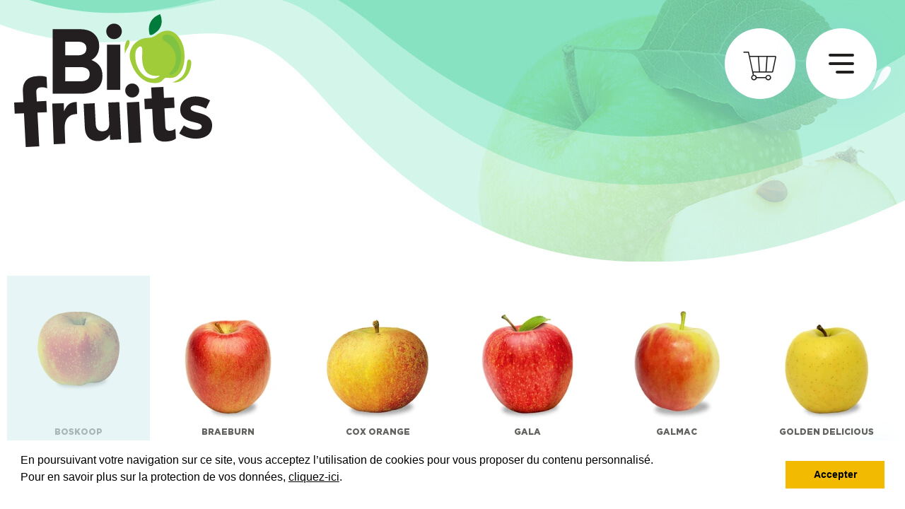

--- FILE ---
content_type: text/html; charset=utf-8
request_url: https://www.biofruits.ch/fr/nos-produits/les-pommes/boskoop/
body_size: 12584
content:




<!DOCTYPE html>
<!--[if lte IE 9]> <html class="ie ie9 lte9 gte9" lang="en"> <![endif]-->
<!--[if (gt IE 9)|!(IE)]><!-->
<html class="gte9 not-ie" lang="fr">
<!--<![endif]-->

<head>
  <meta charset="utf-8">

  
  <script>
      var url = "";

      window.addEventListener("load", function() {
        window.cookieconsent.initialise({
          "palette":
          {
            "popup": {
              "background": "#ffffff"
            },
            "button": {
              "background": "#f2ba00"
            }
          },

          "showLink": false,
          "content": {
            "message": `<p>En poursuivant votre navigation sur ce site, vous acceptez l’utilisation de cookies pour vous proposer du contenu personnalisé.<br />
Pour en savoir plus sur la protection de vos données, <a href=\"/fr/pied-de-page/protection-des-donnees/\">cliquez-ici</a>.</p>`,
            "dismiss": "Accepter"
          },
          "expiryDays": 365,
          "domain" : "biofruits.ch"
        });
      });
  </script>



  

  


<meta name="keywords" content="Boskoop, Pommes, Acidulée, Juteuse" />

    <title>Biofruits - Pomme Boskoop | Idéale à la cuisson</title>
    <meta name="description" content="La pomme Boskoop est parfaite à la cuisson avec son taux élevé de sucre et d'acidité. D'octobre à mars en magasin ou sur notre shop en ligne." />



  <meta name="viewport" content="width=device-width, initial-scale=1">


  <!-- iPad fullscreen -->
  <meta name="apple-mobile-web-app-capable" content="yes" />
  <meta name="apple-mobile-web-app-status-bar-style" content="black" />

  



<link rel="shortcut icon" href="/Site/Skins/default/Favicons/favicon.ico" type="image/x-icon">
<link rel="icon" href="/Site/Skins/default/Favicons/favicon.ico" type="image/x-icon">

<link rel="apple-touch-icon" sizes="57x57" href="/Site/Skins/default/Favicons/apple-touch-icon-57x57.png">
<link rel="apple-touch-icon" sizes="114x114" href="/Site/Skins/default/Favicons/apple-touch-icon-114x114.png">
<link rel="apple-touch-icon" sizes="72x72" href="/Site/Skins/default/Favicons/apple-touch-icon-72x72.png">
<link rel="apple-touch-icon" sizes="144x144" href="/Site/Skins/default/Favicons/apple-touch-icon-144x144.png">
<link rel="apple-touch-icon" sizes="60x60" href="/Site/Skins/default/Favicons/apple-touch-icon-60x60.png">
<link rel="apple-touch-icon" sizes="120x120" href="/Site/Skins/default/Favicons/apple-touch-icon-120x120.png">
<link rel="apple-touch-icon" sizes="76x76" href="/Site/Skins/default/Favicons/apple-touch-icon-76x76.png">
<link rel="apple-touch-icon" sizes="152x152" href="/Site/Skins/default/Favicons/apple-touch-icon-152x152.png">
<link rel="icon" type="image/png" href="/Site/Skins/default/Favicons/favicon-196x196.png" sizes="196x196">
<link rel="icon" type="image/png" href="/Site/Skins/default/Favicons/favicon-160x160.png" sizes="160x160">
<link rel="icon" type="image/png" href="/Site/Skins/default/Favicons/favicon-96x96.png" sizes="96x96">
<link rel="icon" type="image/png" href="/Site/Skins/default/Favicons/favicon-16x16.png" sizes="16x16">
<link rel="icon" type="image/png" href="/Site/Skins/default/Favicons/favicon-32x32.png" sizes="32x32">
<meta name="msapplication-TileColor" content="#00aee8">
<meta name="msapplication-TileImage" content="/Site/Skins/default/Favicons/mstile-144x144.png">



  <!-- headerCss start -->
  <link href="/DependencyHandler.axd?s=L1NpdGUvU2tpbnMvZGVmYXVsdC9Dc3MvTUFJTi5jc3M7L1NpdGUvU2tpbnMvZGVmYXVsdC9XZWJwYXJ0cy9NZW51L0Nzcy93cC1tZW51LmNzczs&amp;t=Css&amp;cdv=590597640" type="text/css" rel="stylesheet"/>
  <!-- headerCss end -->
  <!-- headerJs start -->
  <script src="/DependencyHandler.axd?s=L1NjcmlwdHMvanF1ZXJ5LTMuNS4xLm1pbi5qczsvU2NyaXB0cy9tb2Rlcm5penIubWluLmpzOy9TY3JpcHRzL2FwcC5qczs&amp;t=Javascript&amp;cdv=590597640" type="text/javascript"></script>
  <!-- headerJs end -->

  

  

        <!-- Global site tag (gtag.js) - Google Analytics -->
        <script async src="https://www.googletagmanager.com/gtag/js?id=AW-415675481"></script>
        <script>
          window.dataLayer = window.dataLayer || [];
          function gtag(){dataLayer.push(arguments);}
          gtag('js', new Date());
          gtag('config', 'AW-415675481', { 'anonymize_ip': false });
        </script>



  <meta name="facebook-domain-verification" content="y6n1ivqnnzhw5sbven16kaazj12ysj" />

  <script>
    var globalOptions = {
      skin_name: "Default", // used for exemple for weather JS
      menu_mobile: { backButtonTitle: "Retour" }, // Translation du bouton "Back" pour le menu mobile
      googleMapCallback : [] // array to store functions's name to be called for google map
    }

var _arrMenuSelectedID = ["menuEntry--1","menuEntry-647","menuEntry-7811","menuEntry-661","menuEntry-1195","menuEntry-1214"];

  </script>

  <script type="text/javascript">

    $(document).ready(function () {

        $('#btnGlobalSearch').on("click", function () {
            var query = $('#txtGlobalSearch').val();
            if (query != "") {
                location.href = '#' + '?q=' + query;
            }
        });

        $("#txtGlobalSearch").on("keyup", function (event) {
            if (event.keyCode == 13) {
                $("#btnGlobalSearch").click();
            }
        });

    });

    $(document).ready(function () {
        $('a.nanmail').on("click", function () {

            $(this).find("span").remove();
            $(this).attr("href", "mailto:" + $(this).html());
        });
    });

    jQuery.fn.mailto = function () {
      return this.each(function () {
        var email = $(this).html(); //.replace("/\s*\(.+\)\s*/", "@");
        //alert("email " + email);
        $(this).before('<a href="mailto:' + email + '" rel="nofollow" title="Email ' + email + '">' + email + '</a>').remove();
      });
    };
  </script>

  <script>
    function resizeIframes() {
      document.domain = 'biofruits.ch';

      $("iframe").each(function () {

        var attr = $(this).attr('src');
        if (typeof attr != typeof undefined && attr != false) {
          $(this).height($(this).contents().find("html").height() + 50);
        }
      });

    }
  </script>

  
    <meta property="og:image" content="/Site/Skins/default/Foundation/logo-desktop.png" />


  
  
  
  
  
  



  <style>
    
  </style>
</head>

<body data-theme="2">
  

      
        <!-- GTM -->
        <noscript>
          <iframe src="//www.googletagmanager.com/ns.html?id=GTM-WFPGLCK"
                  height="0" width="0" style="display:none;visibility:hidden"></iframe>
        </noscript>
        <script>
          (function (w, d, s, l, i) {
            w[l] = w[l] || []; w[l].push({
              'gtm.start':
              new Date().getTime(), event: 'gtm.js'
            }); var f = d.getElementsByTagName(s)[0],
            j = d.createElement(s), dl = l != 'dataLayer' ? '&l=' + l : ''; j.async = true; j.src =
            '//www.googletagmanager.com/gtm.js?id=' + i + dl; f.parentNode.insertBefore(j, f);
          })(window, document, 'script', 'dataLayer', 'GTM-WFPGLCK');</script>
        <!-- End GTM -->
      



    
    





<div data-sk="MAIN-nav-shop" class="nav navbar-nav">
  <a href="http://www.biofruits-shop.ch/" target="_blank" class="btn btn-basket"></a>
</div>

<button data-sk="MAIN-nav-trigger">
  <span class="nav-trigger">
    <span class="hamburger-box">
      <span class="hamburger-inner"></span>
    </span>
  </span>
</button>
<span class="overlay-main-nav"></span>








<nav data-sk="MAIN-nav-header" class="hidden-print" >
  <section class="first text-center">
    <ul>


            <li class="level-2 " >
              <a id="menuEntry-2115" data-customize="" href="javascript:void(0)">Nos magasins</a>
                <ul class="sub sub-columns">
    <li class="level-3">
      <a id="menuEntry-2075" data-customize="" href="/fr/nos-magasins/magasin-vetroz/" target="_self">V&#233;troz</a>
    </li>
    <li class="level-3">
      <a id="menuEntry-7195" data-customize="" href="/fr/nos-magasins/self-vetroz/" target="_self">Self, V&#233;troz</a>
    </li>
    <li class="level-3">
      <a id="menuEntry-7023" data-customize="" href="/fr/nos-magasins/magasin-en-ligne/" target="_self">En ligne</a>
    </li>
    <li class="level-3">
      <a id="menuEntry-8973" data-customize="" href="/fr/nos-magasins/green-carte/" target="_self">Green Carte</a>
    </li>
    </ul>

            </li>
            <li class="level-2 " >
              <a id="menuEntry-661" data-customize="" href="javascript:void(0)">Nos produits</a>
                <ul class="sub sub-columns">
    <li class="level-3">
      <a id="menuEntry-1177" data-customize="" href="/fr/nos-produits/les-fruits/" target="_self">Les fruits</a>
    </li>
    <li class="level-3">
      <a id="menuEntry-1338" data-customize="" href="/fr/nos-produits/les-legumes/" target="_self">Les l&#233;gumes</a>
    </li>
    <li class="level-3"><a id="menuEntry-5647" data-customize="" href="/fr/nos-produits/compotes/compote-pommes/" target="_self"><b>Les compotes</b></a></li>
        <li class="divider"></li>
    <li class="level-3"><a id="menuEntry-1342" data-customize="" href="/fr/nos-produits/les-jus-de-fruits/jus-pommes/" target="_self"><b>Les jus de fruits</b></a></li>
        <li class="divider"></li>
    <li class="level-3"><a id="menuEntry-7350" data-customize="" href="/fr/nos-produits/barres-cereales/barre-pommes-avoine/" target="_self"><b>Les barres de c&#233;r&#233;ales</b></a></li>
        <li class="divider"></li>
    <li class="level-3"><a id="menuEntry-7380" data-customize="" href="/fr/nos-produits/les-confitures/confiture-fraises/" target="_self"><b>Les confitures</b></a></li>
        <li class="divider"></li>
    <li class="level-3">
      <a id="menuEntry-1340" data-customize="" href="/fr/nos-produits/pommes-gravees/" target="_self">Les pommes grav&#233;es</a>
    </li>
    </ul>

            </li>
            <li class="level-2 " >
              <a id="menuEntry-7063" data-customize="" href="javascript:void(0)">Nos services</a>
                <ul class="sub sub-columns">
    <li class="level-3">
      <a id="menuEntry-7890" data-customize="" href="/fr/nos-services/demande-visite/" target="_self">Visite de Biofruits</a>
    </li>
    <li class="level-3">
      <a id="menuEntry-7924" data-customize="" href="/fr/nos-services/coffrets-cadeaux-entreprises/" target="_self">Coffrets personnalis&#233;es</a>
    </li>
    </ul>

            </li>
            <li class="level-2 " >
              <a id="menuEntry-1430" data-customize="" href="javascript:void(0)">Pressoir</a>
                <ul class="sub sub-columns">
    <li class="level-3">
      <a id="menuEntry-1322" data-customize="" href="/fr/pressoir/fabrication-de-jus/" target="_self">Fabrication de jus</a>
    </li>
    <li class="level-3">
      <a id="menuEntry-1343" data-customize="" href="/fr/pressoir/je-fais-ma-boisson/" target="_self">Je fais mon jus</a>
    </li>
    </ul>

            </li>
            <li class="level-2 " >
              <a id="menuEntry-658" data-customize="" href="javascript:void(0)">Qui sommes-nous ?</a>
                <ul class="sub sub-columns">
    <li class="level-3">
      <a id="menuEntry-1167" data-customize="" href="/fr/qui-sommes-nous/le-bio-c-est-quoi/" target="_self">Le bio c&#39;est quoi?</a>
    </li>
    <li class="level-3">
      <a id="menuEntry-1166" data-customize="" href="/fr/qui-sommes-nous/vision-mission-valeurs/" target="_self">Vision, mission et valeurs</a>
    </li>
    <li class="level-3">
      <a id="menuEntry-660" data-customize="" href="/fr/qui-sommes-nous/notre-histoire/" target="_self">Notre histoire</a>
    </li>
    <li class="level-3">
      <a id="menuEntry-1323" data-customize="" href="/fr/qui-sommes-nous/notre-metier/" target="_self">Notre m&#233;tier</a>
    </li>
    <li class="level-3">
      <a id="menuEntry-1164" data-customize="" href="/fr/qui-sommes-nous/nos-producteurs/" target="_self">Nos producteurs</a>
    </li>
    <li class="level-3">
      <a id="menuEntry-1175" data-customize="" href="/fr/qui-sommes-nous/notre-equipe/" target="_self">Notre &#233;quipe</a>
    </li>
    <li class="level-3">
      <a id="menuEntry-7446" data-customize="" href="/fr/infos/emploi/" target="_self">Travailler chez Biofruits</a>
    </li>
    </ul>

            </li>
      <li class=" level-2" ><a id="menuEntry-7940" data-customize="" href="" target="_self"></a></li>
            <li class="level-2 " >
              <a id="menuEntry-7304" data-customize="" href="javascript:void(0)"></a>
                <ul class="sub sub-columns">
    <li class="level-3">
      <a id="menuEntry-8919" data-customize="" href="/fr/selfenquete/votre-avis-compte-self/" target="_self">Votre avis compte - Self</a>
    </li>
    </ul>

            </li>












</ul>
    

      <!--<ul class="nav-login">
        <li><a href="#">Connexion </a></li>
      </ul>-->



  </section>
  <section class="second">
    <a href="/fr/nos-magasins/nos-magasins/" target="_self">
      <span><img src="/Site/Skins/default/Webparts/Menu/Img/bag.svg" loading="lazy" width="80" height="95" alt="Bag"></span>
      <span class="text">Nos magasins</span>
    </a>
  </section>
</nav>











  <div class="bodyScreen">

    
  


    
    <div data-sk="MAIN-bodyWrapper" id="main_bodywrapper">

      
  




      <header data-sk="MAIN-body-header" class="" data-covername="2">
        <div data-sk="SK-wrapper">
          

<a href="/fr/accueil/" class="logo"><span style="text-indent: -9999em;white-space: nowrap;font-size:0 !important;overflow: hidden;">logo</span></a>

        </div>
      </header>

      

      













  





<section data-sk="MAIN-container" id="mainContainer" data-theme="band-pattern-white">
  <!-- we can add the data-SK "full-width" if we want -->
  <div data-sk="SK-wrapper">
    <div data-sk="MAIN-content  ">






      






      
      <section class="WP-slidernav">
        <div class="slider">
          <div class="owl-carousel">





<div class="item">
  <a href="javascript:products.linkTo('/fr/nos-produits/les-pommes/boskoop/');" id="mobile_menuEntry-1214">
    <figure>
      <!--[if IE 9]><video style="display: none;"><![endif]-->
      <picture>
        <source type="image/webp" srcset="/media/1131/boskoop.jpg?format=webp&amp;quality=90width=259&amp;height=311&amp;crop=auto&amp;scale=both, /media/1131/boskoop.jpg?format=webp&amp;quality=90width=518&amp;height=622&amp;crop=auto&amp;scale=both 2x" media="(min-width: 992px)">
        <source type="image/webp" srcset="/media/1131/boskoop.jpg?format=webp&amp;quality=90width=187&amp;height=224&amp;crop=auto&amp;scale=both, /media/1131/boskoop.jpg?format=webp&amp;quality=90width=374&amp;height=448&amp;crop=auto&amp;scale=both 2x" media="(min-width: 769px)">
        <source type="image/webp" srcset="/media/1131/boskoop.jpg?format=webp&amp;quality=90width=148&amp;height=178&amp;crop=auto&amp;scale=both, /media/1131/boskoop.jpg?format=webp&amp;quality=90width=296&amp;height=356&amp;crop=auto&amp;scale=both 2x" media="(max-width: 480px)">
        <source type="image/webp" srcset="/media/1131/boskoop.jpg?format=webp&amp;quality=90width=259&amp;height=311&amp;crop=auto&amp;scale=both, /media/1131/boskoop.jpg?format=webp&amp;quality=90width=518&amp;height=622&amp;crop=auto&amp;scale=both 2x">

        <source type="image/png"  srcset="/media/1131/boskoop.jpg?width=259&amp;height=311&amp;crop=auto&amp;scale=both, /media/1131/boskoop.jpg?width=518&amp;height=622&amp;crop=auto&amp;scale=both 2x" media="(min-width: 992px)">
        <source type="image/png"  srcset="/media/1131/boskoop.jpg?width=187&amp;height=224&amp;crop=auto&amp;scale=both, /media/1131/boskoop.jpg?width=374&amp;height=448&amp;crop=auto&amp;scale=both 2x" media="(min-width: 769px)">
        <source type="image/png"  srcset="/media/1131/boskoop.jpg?width=148&amp;height=178&amp;crop=auto&amp;scale=both, /media/1131/boskoop.jpg?width=296&amp;height=356&amp;crop=auto&amp;scale=both 2x" media="(max-width: 480px)">
        <source type="image/png"  srcset="/media/1131/boskoop.jpg?width=259&amp;height=311&amp;crop=auto&amp;scale=both, /media/1131/boskoop.jpg?width=518&amp;height=622&amp;crop=auto&amp;scale=both 2x">

        <!--[if IE 9]></video><![endif]-->        
        <img srcset="/media/1131/boskoop.jpg?width=259&amp;height=311&amp;crop=auto&amp;scale=both" width="259" height="311" alt="Fruit">
      </picture>
      <figcaption><span>Boskoop</span></figcaption>
    </figure>
  </a>
</div>




<div class="item">
  <a href="javascript:products.linkTo('/fr/nos-produits/les-pommes/braeburn/');" id="mobile_menuEntry-1227">
    <figure>
      <!--[if IE 9]><video style="display: none;"><![endif]-->
      <picture>
        <source type="image/webp" srcset="/media/1116/braeburn.jpg?format=webp&amp;quality=90width=259&amp;height=311&amp;crop=auto&amp;scale=both, /media/1116/braeburn.jpg?format=webp&amp;quality=90width=518&amp;height=622&amp;crop=auto&amp;scale=both 2x" media="(min-width: 992px)">
        <source type="image/webp" srcset="/media/1116/braeburn.jpg?format=webp&amp;quality=90width=187&amp;height=224&amp;crop=auto&amp;scale=both, /media/1116/braeburn.jpg?format=webp&amp;quality=90width=374&amp;height=448&amp;crop=auto&amp;scale=both 2x" media="(min-width: 769px)">
        <source type="image/webp" srcset="/media/1116/braeburn.jpg?format=webp&amp;quality=90width=148&amp;height=178&amp;crop=auto&amp;scale=both, /media/1116/braeburn.jpg?format=webp&amp;quality=90width=296&amp;height=356&amp;crop=auto&amp;scale=both 2x" media="(max-width: 480px)">
        <source type="image/webp" srcset="/media/1116/braeburn.jpg?format=webp&amp;quality=90width=259&amp;height=311&amp;crop=auto&amp;scale=both, /media/1116/braeburn.jpg?format=webp&amp;quality=90width=518&amp;height=622&amp;crop=auto&amp;scale=both 2x">

        <source type="image/png"  srcset="/media/1116/braeburn.jpg?width=259&amp;height=311&amp;crop=auto&amp;scale=both, /media/1116/braeburn.jpg?width=518&amp;height=622&amp;crop=auto&amp;scale=both 2x" media="(min-width: 992px)">
        <source type="image/png"  srcset="/media/1116/braeburn.jpg?width=187&amp;height=224&amp;crop=auto&amp;scale=both, /media/1116/braeburn.jpg?width=374&amp;height=448&amp;crop=auto&amp;scale=both 2x" media="(min-width: 769px)">
        <source type="image/png"  srcset="/media/1116/braeburn.jpg?width=148&amp;height=178&amp;crop=auto&amp;scale=both, /media/1116/braeburn.jpg?width=296&amp;height=356&amp;crop=auto&amp;scale=both 2x" media="(max-width: 480px)">
        <source type="image/png"  srcset="/media/1116/braeburn.jpg?width=259&amp;height=311&amp;crop=auto&amp;scale=both, /media/1116/braeburn.jpg?width=518&amp;height=622&amp;crop=auto&amp;scale=both 2x">

        <!--[if IE 9]></video><![endif]-->        
        <img srcset="/media/1116/braeburn.jpg?width=259&amp;height=311&amp;crop=auto&amp;scale=both" width="259" height="311" alt="Fruit">
      </picture>
      <figcaption><span>Braeburn</span></figcaption>
    </figure>
  </a>
</div>




<div class="item">
  <a href="javascript:products.linkTo('/fr/nos-produits/les-pommes/cox-orange/');" id="mobile_menuEntry-1480">
    <figure>
      <!--[if IE 9]><video style="display: none;"><![endif]-->
      <picture>
        <source type="image/webp" srcset="/media/1117/coxorange.jpg?format=webp&amp;quality=90width=259&amp;height=311&amp;crop=auto&amp;scale=both, /media/1117/coxorange.jpg?format=webp&amp;quality=90width=518&amp;height=622&amp;crop=auto&amp;scale=both 2x" media="(min-width: 992px)">
        <source type="image/webp" srcset="/media/1117/coxorange.jpg?format=webp&amp;quality=90width=187&amp;height=224&amp;crop=auto&amp;scale=both, /media/1117/coxorange.jpg?format=webp&amp;quality=90width=374&amp;height=448&amp;crop=auto&amp;scale=both 2x" media="(min-width: 769px)">
        <source type="image/webp" srcset="/media/1117/coxorange.jpg?format=webp&amp;quality=90width=148&amp;height=178&amp;crop=auto&amp;scale=both, /media/1117/coxorange.jpg?format=webp&amp;quality=90width=296&amp;height=356&amp;crop=auto&amp;scale=both 2x" media="(max-width: 480px)">
        <source type="image/webp" srcset="/media/1117/coxorange.jpg?format=webp&amp;quality=90width=259&amp;height=311&amp;crop=auto&amp;scale=both, /media/1117/coxorange.jpg?format=webp&amp;quality=90width=518&amp;height=622&amp;crop=auto&amp;scale=both 2x">

        <source type="image/png"  srcset="/media/1117/coxorange.jpg?width=259&amp;height=311&amp;crop=auto&amp;scale=both, /media/1117/coxorange.jpg?width=518&amp;height=622&amp;crop=auto&amp;scale=both 2x" media="(min-width: 992px)">
        <source type="image/png"  srcset="/media/1117/coxorange.jpg?width=187&amp;height=224&amp;crop=auto&amp;scale=both, /media/1117/coxorange.jpg?width=374&amp;height=448&amp;crop=auto&amp;scale=both 2x" media="(min-width: 769px)">
        <source type="image/png"  srcset="/media/1117/coxorange.jpg?width=148&amp;height=178&amp;crop=auto&amp;scale=both, /media/1117/coxorange.jpg?width=296&amp;height=356&amp;crop=auto&amp;scale=both 2x" media="(max-width: 480px)">
        <source type="image/png"  srcset="/media/1117/coxorange.jpg?width=259&amp;height=311&amp;crop=auto&amp;scale=both, /media/1117/coxorange.jpg?width=518&amp;height=622&amp;crop=auto&amp;scale=both 2x">

        <!--[if IE 9]></video><![endif]-->        
        <img srcset="/media/1117/coxorange.jpg?width=259&amp;height=311&amp;crop=auto&amp;scale=both" width="259" height="311" alt="Fruit">
      </picture>
      <figcaption><span>Cox Orange</span></figcaption>
    </figure>
  </a>
</div>




<div class="item">
  <a href="javascript:products.linkTo('/fr/nos-produits/les-pommes/gala/');" id="mobile_menuEntry-1239">
    <figure>
      <!--[if IE 9]><video style="display: none;"><![endif]-->
      <picture>
        <source type="image/webp" srcset="/media/1118/gala.jpg?format=webp&amp;quality=90width=259&amp;height=311&amp;crop=auto&amp;scale=both, /media/1118/gala.jpg?format=webp&amp;quality=90width=518&amp;height=622&amp;crop=auto&amp;scale=both 2x" media="(min-width: 992px)">
        <source type="image/webp" srcset="/media/1118/gala.jpg?format=webp&amp;quality=90width=187&amp;height=224&amp;crop=auto&amp;scale=both, /media/1118/gala.jpg?format=webp&amp;quality=90width=374&amp;height=448&amp;crop=auto&amp;scale=both 2x" media="(min-width: 769px)">
        <source type="image/webp" srcset="/media/1118/gala.jpg?format=webp&amp;quality=90width=148&amp;height=178&amp;crop=auto&amp;scale=both, /media/1118/gala.jpg?format=webp&amp;quality=90width=296&amp;height=356&amp;crop=auto&amp;scale=both 2x" media="(max-width: 480px)">
        <source type="image/webp" srcset="/media/1118/gala.jpg?format=webp&amp;quality=90width=259&amp;height=311&amp;crop=auto&amp;scale=both, /media/1118/gala.jpg?format=webp&amp;quality=90width=518&amp;height=622&amp;crop=auto&amp;scale=both 2x">

        <source type="image/png"  srcset="/media/1118/gala.jpg?width=259&amp;height=311&amp;crop=auto&amp;scale=both, /media/1118/gala.jpg?width=518&amp;height=622&amp;crop=auto&amp;scale=both 2x" media="(min-width: 992px)">
        <source type="image/png"  srcset="/media/1118/gala.jpg?width=187&amp;height=224&amp;crop=auto&amp;scale=both, /media/1118/gala.jpg?width=374&amp;height=448&amp;crop=auto&amp;scale=both 2x" media="(min-width: 769px)">
        <source type="image/png"  srcset="/media/1118/gala.jpg?width=148&amp;height=178&amp;crop=auto&amp;scale=both, /media/1118/gala.jpg?width=296&amp;height=356&amp;crop=auto&amp;scale=both 2x" media="(max-width: 480px)">
        <source type="image/png"  srcset="/media/1118/gala.jpg?width=259&amp;height=311&amp;crop=auto&amp;scale=both, /media/1118/gala.jpg?width=518&amp;height=622&amp;crop=auto&amp;scale=both 2x">

        <!--[if IE 9]></video><![endif]-->        
        <img srcset="/media/1118/gala.jpg?width=259&amp;height=311&amp;crop=auto&amp;scale=both" width="259" height="311" alt="Fruit">
      </picture>
      <figcaption><span>Gala</span></figcaption>
    </figure>
  </a>
</div>




<div class="item">
  <a href="javascript:products.linkTo('/fr/nos-produits/les-pommes/galmac/');" id="mobile_menuEntry-1484">
    <figure>
      <!--[if IE 9]><video style="display: none;"><![endif]-->
      <picture>
        <source type="image/webp" srcset="/media/1265/pommes.jpg?format=webp&amp;quality=90width=259&amp;height=311&amp;crop=auto&amp;scale=both, /media/1265/pommes.jpg?format=webp&amp;quality=90width=518&amp;height=622&amp;crop=auto&amp;scale=both 2x" media="(min-width: 992px)">
        <source type="image/webp" srcset="/media/1265/pommes.jpg?format=webp&amp;quality=90width=187&amp;height=224&amp;crop=auto&amp;scale=both, /media/1265/pommes.jpg?format=webp&amp;quality=90width=374&amp;height=448&amp;crop=auto&amp;scale=both 2x" media="(min-width: 769px)">
        <source type="image/webp" srcset="/media/1265/pommes.jpg?format=webp&amp;quality=90width=148&amp;height=178&amp;crop=auto&amp;scale=both, /media/1265/pommes.jpg?format=webp&amp;quality=90width=296&amp;height=356&amp;crop=auto&amp;scale=both 2x" media="(max-width: 480px)">
        <source type="image/webp" srcset="/media/1265/pommes.jpg?format=webp&amp;quality=90width=259&amp;height=311&amp;crop=auto&amp;scale=both, /media/1265/pommes.jpg?format=webp&amp;quality=90width=518&amp;height=622&amp;crop=auto&amp;scale=both 2x">

        <source type="image/png"  srcset="/media/1265/pommes.jpg?width=259&amp;height=311&amp;crop=auto&amp;scale=both, /media/1265/pommes.jpg?width=518&amp;height=622&amp;crop=auto&amp;scale=both 2x" media="(min-width: 992px)">
        <source type="image/png"  srcset="/media/1265/pommes.jpg?width=187&amp;height=224&amp;crop=auto&amp;scale=both, /media/1265/pommes.jpg?width=374&amp;height=448&amp;crop=auto&amp;scale=both 2x" media="(min-width: 769px)">
        <source type="image/png"  srcset="/media/1265/pommes.jpg?width=148&amp;height=178&amp;crop=auto&amp;scale=both, /media/1265/pommes.jpg?width=296&amp;height=356&amp;crop=auto&amp;scale=both 2x" media="(max-width: 480px)">
        <source type="image/png"  srcset="/media/1265/pommes.jpg?width=259&amp;height=311&amp;crop=auto&amp;scale=both, /media/1265/pommes.jpg?width=518&amp;height=622&amp;crop=auto&amp;scale=both 2x">

        <!--[if IE 9]></video><![endif]-->        
        <img srcset="/media/1265/pommes.jpg?width=259&amp;height=311&amp;crop=auto&amp;scale=both" width="259" height="311" alt="Fruit">
      </picture>
      <figcaption><span>Galmac</span></figcaption>
    </figure>
  </a>
</div>




<div class="item">
  <a href="javascript:products.linkTo('/fr/nos-produits/les-pommes/golden-delicious/');" id="mobile_menuEntry-1251">
    <figure>
      <!--[if IE 9]><video style="display: none;"><![endif]-->
      <picture>
        <source type="image/webp" srcset="/media/1119/goldendelicious.jpg?format=webp&amp;quality=90width=259&amp;height=311&amp;crop=auto&amp;scale=both, /media/1119/goldendelicious.jpg?format=webp&amp;quality=90width=518&amp;height=622&amp;crop=auto&amp;scale=both 2x" media="(min-width: 992px)">
        <source type="image/webp" srcset="/media/1119/goldendelicious.jpg?format=webp&amp;quality=90width=187&amp;height=224&amp;crop=auto&amp;scale=both, /media/1119/goldendelicious.jpg?format=webp&amp;quality=90width=374&amp;height=448&amp;crop=auto&amp;scale=both 2x" media="(min-width: 769px)">
        <source type="image/webp" srcset="/media/1119/goldendelicious.jpg?format=webp&amp;quality=90width=148&amp;height=178&amp;crop=auto&amp;scale=both, /media/1119/goldendelicious.jpg?format=webp&amp;quality=90width=296&amp;height=356&amp;crop=auto&amp;scale=both 2x" media="(max-width: 480px)">
        <source type="image/webp" srcset="/media/1119/goldendelicious.jpg?format=webp&amp;quality=90width=259&amp;height=311&amp;crop=auto&amp;scale=both, /media/1119/goldendelicious.jpg?format=webp&amp;quality=90width=518&amp;height=622&amp;crop=auto&amp;scale=both 2x">

        <source type="image/png"  srcset="/media/1119/goldendelicious.jpg?width=259&amp;height=311&amp;crop=auto&amp;scale=both, /media/1119/goldendelicious.jpg?width=518&amp;height=622&amp;crop=auto&amp;scale=both 2x" media="(min-width: 992px)">
        <source type="image/png"  srcset="/media/1119/goldendelicious.jpg?width=187&amp;height=224&amp;crop=auto&amp;scale=both, /media/1119/goldendelicious.jpg?width=374&amp;height=448&amp;crop=auto&amp;scale=both 2x" media="(min-width: 769px)">
        <source type="image/png"  srcset="/media/1119/goldendelicious.jpg?width=148&amp;height=178&amp;crop=auto&amp;scale=both, /media/1119/goldendelicious.jpg?width=296&amp;height=356&amp;crop=auto&amp;scale=both 2x" media="(max-width: 480px)">
        <source type="image/png"  srcset="/media/1119/goldendelicious.jpg?width=259&amp;height=311&amp;crop=auto&amp;scale=both, /media/1119/goldendelicious.jpg?width=518&amp;height=622&amp;crop=auto&amp;scale=both 2x">

        <!--[if IE 9]></video><![endif]-->        
        <img srcset="/media/1119/goldendelicious.jpg?width=259&amp;height=311&amp;crop=auto&amp;scale=both" width="259" height="311" alt="Fruit">
      </picture>
      <figcaption><span>Golden Delicious</span></figcaption>
    </figure>
  </a>
</div>




<div class="item">
  <a href="javascript:products.linkTo('/fr/nos-produits/les-pommes/granny-smith/');" id="mobile_menuEntry-1486">
    <figure>
      <!--[if IE 9]><video style="display: none;"><![endif]-->
      <picture>
        <source type="image/webp" srcset="/media/1120/grannysmith.jpg?format=webp&amp;quality=90width=259&amp;height=311&amp;crop=auto&amp;scale=both, /media/1120/grannysmith.jpg?format=webp&amp;quality=90width=518&amp;height=622&amp;crop=auto&amp;scale=both 2x" media="(min-width: 992px)">
        <source type="image/webp" srcset="/media/1120/grannysmith.jpg?format=webp&amp;quality=90width=187&amp;height=224&amp;crop=auto&amp;scale=both, /media/1120/grannysmith.jpg?format=webp&amp;quality=90width=374&amp;height=448&amp;crop=auto&amp;scale=both 2x" media="(min-width: 769px)">
        <source type="image/webp" srcset="/media/1120/grannysmith.jpg?format=webp&amp;quality=90width=148&amp;height=178&amp;crop=auto&amp;scale=both, /media/1120/grannysmith.jpg?format=webp&amp;quality=90width=296&amp;height=356&amp;crop=auto&amp;scale=both 2x" media="(max-width: 480px)">
        <source type="image/webp" srcset="/media/1120/grannysmith.jpg?format=webp&amp;quality=90width=259&amp;height=311&amp;crop=auto&amp;scale=both, /media/1120/grannysmith.jpg?format=webp&amp;quality=90width=518&amp;height=622&amp;crop=auto&amp;scale=both 2x">

        <source type="image/png"  srcset="/media/1120/grannysmith.jpg?width=259&amp;height=311&amp;crop=auto&amp;scale=both, /media/1120/grannysmith.jpg?width=518&amp;height=622&amp;crop=auto&amp;scale=both 2x" media="(min-width: 992px)">
        <source type="image/png"  srcset="/media/1120/grannysmith.jpg?width=187&amp;height=224&amp;crop=auto&amp;scale=both, /media/1120/grannysmith.jpg?width=374&amp;height=448&amp;crop=auto&amp;scale=both 2x" media="(min-width: 769px)">
        <source type="image/png"  srcset="/media/1120/grannysmith.jpg?width=148&amp;height=178&amp;crop=auto&amp;scale=both, /media/1120/grannysmith.jpg?width=296&amp;height=356&amp;crop=auto&amp;scale=both 2x" media="(max-width: 480px)">
        <source type="image/png"  srcset="/media/1120/grannysmith.jpg?width=259&amp;height=311&amp;crop=auto&amp;scale=both, /media/1120/grannysmith.jpg?width=518&amp;height=622&amp;crop=auto&amp;scale=both 2x">

        <!--[if IE 9]></video><![endif]-->        
        <img srcset="/media/1120/grannysmith.jpg?width=259&amp;height=311&amp;crop=auto&amp;scale=both" width="259" height="311" alt="Fruit">
      </picture>
      <figcaption><span>Granny Smith</span></figcaption>
    </figure>
  </a>
</div>




<div class="item">
  <a href="javascript:products.linkTo('/fr/nos-produits/les-pommes/gravenstein/');" id="mobile_menuEntry-1487">
    <figure>
      <!--[if IE 9]><video style="display: none;"><![endif]-->
      <picture>
        <source type="image/webp" srcset="/media/1121/gravenstein.jpg?format=webp&amp;quality=90width=259&amp;height=311&amp;crop=auto&amp;scale=both, /media/1121/gravenstein.jpg?format=webp&amp;quality=90width=518&amp;height=622&amp;crop=auto&amp;scale=both 2x" media="(min-width: 992px)">
        <source type="image/webp" srcset="/media/1121/gravenstein.jpg?format=webp&amp;quality=90width=187&amp;height=224&amp;crop=auto&amp;scale=both, /media/1121/gravenstein.jpg?format=webp&amp;quality=90width=374&amp;height=448&amp;crop=auto&amp;scale=both 2x" media="(min-width: 769px)">
        <source type="image/webp" srcset="/media/1121/gravenstein.jpg?format=webp&amp;quality=90width=148&amp;height=178&amp;crop=auto&amp;scale=both, /media/1121/gravenstein.jpg?format=webp&amp;quality=90width=296&amp;height=356&amp;crop=auto&amp;scale=both 2x" media="(max-width: 480px)">
        <source type="image/webp" srcset="/media/1121/gravenstein.jpg?format=webp&amp;quality=90width=259&amp;height=311&amp;crop=auto&amp;scale=both, /media/1121/gravenstein.jpg?format=webp&amp;quality=90width=518&amp;height=622&amp;crop=auto&amp;scale=both 2x">

        <source type="image/png"  srcset="/media/1121/gravenstein.jpg?width=259&amp;height=311&amp;crop=auto&amp;scale=both, /media/1121/gravenstein.jpg?width=518&amp;height=622&amp;crop=auto&amp;scale=both 2x" media="(min-width: 992px)">
        <source type="image/png"  srcset="/media/1121/gravenstein.jpg?width=187&amp;height=224&amp;crop=auto&amp;scale=both, /media/1121/gravenstein.jpg?width=374&amp;height=448&amp;crop=auto&amp;scale=both 2x" media="(min-width: 769px)">
        <source type="image/png"  srcset="/media/1121/gravenstein.jpg?width=148&amp;height=178&amp;crop=auto&amp;scale=both, /media/1121/gravenstein.jpg?width=296&amp;height=356&amp;crop=auto&amp;scale=both 2x" media="(max-width: 480px)">
        <source type="image/png"  srcset="/media/1121/gravenstein.jpg?width=259&amp;height=311&amp;crop=auto&amp;scale=both, /media/1121/gravenstein.jpg?width=518&amp;height=622&amp;crop=auto&amp;scale=both 2x">

        <!--[if IE 9]></video><![endif]-->        
        <img srcset="/media/1121/gravenstein.jpg?width=259&amp;height=311&amp;crop=auto&amp;scale=both" width="259" height="311" alt="Fruit">
      </picture>
      <figcaption><span>Gravenstein</span></figcaption>
    </figure>
  </a>
</div>




<div class="item">
  <a href="javascript:products.linkTo('/fr/nos-produits/les-pommes/idared/');" id="mobile_menuEntry-1488">
    <figure>
      <!--[if IE 9]><video style="display: none;"><![endif]-->
      <picture>
        <source type="image/webp" srcset="/media/1122/idared.jpg?format=webp&amp;quality=90width=259&amp;height=311&amp;crop=auto&amp;scale=both, /media/1122/idared.jpg?format=webp&amp;quality=90width=518&amp;height=622&amp;crop=auto&amp;scale=both 2x" media="(min-width: 992px)">
        <source type="image/webp" srcset="/media/1122/idared.jpg?format=webp&amp;quality=90width=187&amp;height=224&amp;crop=auto&amp;scale=both, /media/1122/idared.jpg?format=webp&amp;quality=90width=374&amp;height=448&amp;crop=auto&amp;scale=both 2x" media="(min-width: 769px)">
        <source type="image/webp" srcset="/media/1122/idared.jpg?format=webp&amp;quality=90width=148&amp;height=178&amp;crop=auto&amp;scale=both, /media/1122/idared.jpg?format=webp&amp;quality=90width=296&amp;height=356&amp;crop=auto&amp;scale=both 2x" media="(max-width: 480px)">
        <source type="image/webp" srcset="/media/1122/idared.jpg?format=webp&amp;quality=90width=259&amp;height=311&amp;crop=auto&amp;scale=both, /media/1122/idared.jpg?format=webp&amp;quality=90width=518&amp;height=622&amp;crop=auto&amp;scale=both 2x">

        <source type="image/png"  srcset="/media/1122/idared.jpg?width=259&amp;height=311&amp;crop=auto&amp;scale=both, /media/1122/idared.jpg?width=518&amp;height=622&amp;crop=auto&amp;scale=both 2x" media="(min-width: 992px)">
        <source type="image/png"  srcset="/media/1122/idared.jpg?width=187&amp;height=224&amp;crop=auto&amp;scale=both, /media/1122/idared.jpg?width=374&amp;height=448&amp;crop=auto&amp;scale=both 2x" media="(min-width: 769px)">
        <source type="image/png"  srcset="/media/1122/idared.jpg?width=148&amp;height=178&amp;crop=auto&amp;scale=both, /media/1122/idared.jpg?width=296&amp;height=356&amp;crop=auto&amp;scale=both 2x" media="(max-width: 480px)">
        <source type="image/png"  srcset="/media/1122/idared.jpg?width=259&amp;height=311&amp;crop=auto&amp;scale=both, /media/1122/idared.jpg?width=518&amp;height=622&amp;crop=auto&amp;scale=both 2x">

        <!--[if IE 9]></video><![endif]-->        
        <img srcset="/media/1122/idared.jpg?width=259&amp;height=311&amp;crop=auto&amp;scale=both" width="259" height="311" alt="Fruit">
      </picture>
      <figcaption><span>Idared</span></figcaption>
    </figure>
  </a>
</div>




<div class="item">
  <a href="javascript:products.linkTo('/fr/nos-produits/les-pommes/jonagold/');" id="mobile_menuEntry-1489">
    <figure>
      <!--[if IE 9]><video style="display: none;"><![endif]-->
      <picture>
        <source type="image/webp" srcset="/media/1123/jonagold.jpg?format=webp&amp;quality=90width=259&amp;height=311&amp;crop=auto&amp;scale=both, /media/1123/jonagold.jpg?format=webp&amp;quality=90width=518&amp;height=622&amp;crop=auto&amp;scale=both 2x" media="(min-width: 992px)">
        <source type="image/webp" srcset="/media/1123/jonagold.jpg?format=webp&amp;quality=90width=187&amp;height=224&amp;crop=auto&amp;scale=both, /media/1123/jonagold.jpg?format=webp&amp;quality=90width=374&amp;height=448&amp;crop=auto&amp;scale=both 2x" media="(min-width: 769px)">
        <source type="image/webp" srcset="/media/1123/jonagold.jpg?format=webp&amp;quality=90width=148&amp;height=178&amp;crop=auto&amp;scale=both, /media/1123/jonagold.jpg?format=webp&amp;quality=90width=296&amp;height=356&amp;crop=auto&amp;scale=both 2x" media="(max-width: 480px)">
        <source type="image/webp" srcset="/media/1123/jonagold.jpg?format=webp&amp;quality=90width=259&amp;height=311&amp;crop=auto&amp;scale=both, /media/1123/jonagold.jpg?format=webp&amp;quality=90width=518&amp;height=622&amp;crop=auto&amp;scale=both 2x">

        <source type="image/png"  srcset="/media/1123/jonagold.jpg?width=259&amp;height=311&amp;crop=auto&amp;scale=both, /media/1123/jonagold.jpg?width=518&amp;height=622&amp;crop=auto&amp;scale=both 2x" media="(min-width: 992px)">
        <source type="image/png"  srcset="/media/1123/jonagold.jpg?width=187&amp;height=224&amp;crop=auto&amp;scale=both, /media/1123/jonagold.jpg?width=374&amp;height=448&amp;crop=auto&amp;scale=both 2x" media="(min-width: 769px)">
        <source type="image/png"  srcset="/media/1123/jonagold.jpg?width=148&amp;height=178&amp;crop=auto&amp;scale=both, /media/1123/jonagold.jpg?width=296&amp;height=356&amp;crop=auto&amp;scale=both 2x" media="(max-width: 480px)">
        <source type="image/png"  srcset="/media/1123/jonagold.jpg?width=259&amp;height=311&amp;crop=auto&amp;scale=both, /media/1123/jonagold.jpg?width=518&amp;height=622&amp;crop=auto&amp;scale=both 2x">

        <!--[if IE 9]></video><![endif]-->        
        <img srcset="/media/1123/jonagold.jpg?width=259&amp;height=311&amp;crop=auto&amp;scale=both" width="259" height="311" alt="Fruit">
      </picture>
      <figcaption><span>Jonagold</span></figcaption>
    </figure>
  </a>
</div>




<div class="item">
  <a href="javascript:products.linkTo('/fr/nos-produits/les-pommes/kidd-s-orange/');" id="mobile_menuEntry-1490">
    <figure>
      <!--[if IE 9]><video style="display: none;"><![endif]-->
      <picture>
        <source type="image/webp" srcset="/media/1124/kidorange.jpg?format=webp&amp;quality=90width=259&amp;height=311&amp;crop=auto&amp;scale=both, /media/1124/kidorange.jpg?format=webp&amp;quality=90width=518&amp;height=622&amp;crop=auto&amp;scale=both 2x" media="(min-width: 992px)">
        <source type="image/webp" srcset="/media/1124/kidorange.jpg?format=webp&amp;quality=90width=187&amp;height=224&amp;crop=auto&amp;scale=both, /media/1124/kidorange.jpg?format=webp&amp;quality=90width=374&amp;height=448&amp;crop=auto&amp;scale=both 2x" media="(min-width: 769px)">
        <source type="image/webp" srcset="/media/1124/kidorange.jpg?format=webp&amp;quality=90width=148&amp;height=178&amp;crop=auto&amp;scale=both, /media/1124/kidorange.jpg?format=webp&amp;quality=90width=296&amp;height=356&amp;crop=auto&amp;scale=both 2x" media="(max-width: 480px)">
        <source type="image/webp" srcset="/media/1124/kidorange.jpg?format=webp&amp;quality=90width=259&amp;height=311&amp;crop=auto&amp;scale=both, /media/1124/kidorange.jpg?format=webp&amp;quality=90width=518&amp;height=622&amp;crop=auto&amp;scale=both 2x">

        <source type="image/png"  srcset="/media/1124/kidorange.jpg?width=259&amp;height=311&amp;crop=auto&amp;scale=both, /media/1124/kidorange.jpg?width=518&amp;height=622&amp;crop=auto&amp;scale=both 2x" media="(min-width: 992px)">
        <source type="image/png"  srcset="/media/1124/kidorange.jpg?width=187&amp;height=224&amp;crop=auto&amp;scale=both, /media/1124/kidorange.jpg?width=374&amp;height=448&amp;crop=auto&amp;scale=both 2x" media="(min-width: 769px)">
        <source type="image/png"  srcset="/media/1124/kidorange.jpg?width=148&amp;height=178&amp;crop=auto&amp;scale=both, /media/1124/kidorange.jpg?width=296&amp;height=356&amp;crop=auto&amp;scale=both 2x" media="(max-width: 480px)">
        <source type="image/png"  srcset="/media/1124/kidorange.jpg?width=259&amp;height=311&amp;crop=auto&amp;scale=both, /media/1124/kidorange.jpg?width=518&amp;height=622&amp;crop=auto&amp;scale=both 2x">

        <!--[if IE 9]></video><![endif]-->        
        <img srcset="/media/1124/kidorange.jpg?width=259&amp;height=311&amp;crop=auto&amp;scale=both" width="259" height="311" alt="Fruit">
      </picture>
      <figcaption><span>Kidd&#39;s Orange</span></figcaption>
    </figure>
  </a>
</div>




<div class="item">
  <a href="javascript:products.linkTo('/fr/nos-produits/les-pommes/maigold/');" id="mobile_menuEntry-1492">
    <figure>
      <!--[if IE 9]><video style="display: none;"><![endif]-->
      <picture>
        <source type="image/webp" srcset="/media/1125/maigold.jpg?format=webp&amp;quality=90width=259&amp;height=311&amp;crop=auto&amp;scale=both, /media/1125/maigold.jpg?format=webp&amp;quality=90width=518&amp;height=622&amp;crop=auto&amp;scale=both 2x" media="(min-width: 992px)">
        <source type="image/webp" srcset="/media/1125/maigold.jpg?format=webp&amp;quality=90width=187&amp;height=224&amp;crop=auto&amp;scale=both, /media/1125/maigold.jpg?format=webp&amp;quality=90width=374&amp;height=448&amp;crop=auto&amp;scale=both 2x" media="(min-width: 769px)">
        <source type="image/webp" srcset="/media/1125/maigold.jpg?format=webp&amp;quality=90width=148&amp;height=178&amp;crop=auto&amp;scale=both, /media/1125/maigold.jpg?format=webp&amp;quality=90width=296&amp;height=356&amp;crop=auto&amp;scale=both 2x" media="(max-width: 480px)">
        <source type="image/webp" srcset="/media/1125/maigold.jpg?format=webp&amp;quality=90width=259&amp;height=311&amp;crop=auto&amp;scale=both, /media/1125/maigold.jpg?format=webp&amp;quality=90width=518&amp;height=622&amp;crop=auto&amp;scale=both 2x">

        <source type="image/png"  srcset="/media/1125/maigold.jpg?width=259&amp;height=311&amp;crop=auto&amp;scale=both, /media/1125/maigold.jpg?width=518&amp;height=622&amp;crop=auto&amp;scale=both 2x" media="(min-width: 992px)">
        <source type="image/png"  srcset="/media/1125/maigold.jpg?width=187&amp;height=224&amp;crop=auto&amp;scale=both, /media/1125/maigold.jpg?width=374&amp;height=448&amp;crop=auto&amp;scale=both 2x" media="(min-width: 769px)">
        <source type="image/png"  srcset="/media/1125/maigold.jpg?width=148&amp;height=178&amp;crop=auto&amp;scale=both, /media/1125/maigold.jpg?width=296&amp;height=356&amp;crop=auto&amp;scale=both 2x" media="(max-width: 480px)">
        <source type="image/png"  srcset="/media/1125/maigold.jpg?width=259&amp;height=311&amp;crop=auto&amp;scale=both, /media/1125/maigold.jpg?width=518&amp;height=622&amp;crop=auto&amp;scale=both 2x">

        <!--[if IE 9]></video><![endif]-->        
        <img srcset="/media/1125/maigold.jpg?width=259&amp;height=311&amp;crop=auto&amp;scale=both" width="259" height="311" alt="Fruit">
      </picture>
      <figcaption><span>Maigold</span></figcaption>
    </figure>
  </a>
</div>




<div class="item">
  <a href="javascript:products.linkTo('/fr/nos-produits/les-pommes/pinova/');" id="mobile_menuEntry-1494">
    <figure>
      <!--[if IE 9]><video style="display: none;"><![endif]-->
      <picture>
        <source type="image/webp" srcset="/media/1126/pinova.jpg?format=webp&amp;quality=90width=259&amp;height=311&amp;crop=auto&amp;scale=both, /media/1126/pinova.jpg?format=webp&amp;quality=90width=518&amp;height=622&amp;crop=auto&amp;scale=both 2x" media="(min-width: 992px)">
        <source type="image/webp" srcset="/media/1126/pinova.jpg?format=webp&amp;quality=90width=187&amp;height=224&amp;crop=auto&amp;scale=both, /media/1126/pinova.jpg?format=webp&amp;quality=90width=374&amp;height=448&amp;crop=auto&amp;scale=both 2x" media="(min-width: 769px)">
        <source type="image/webp" srcset="/media/1126/pinova.jpg?format=webp&amp;quality=90width=148&amp;height=178&amp;crop=auto&amp;scale=both, /media/1126/pinova.jpg?format=webp&amp;quality=90width=296&amp;height=356&amp;crop=auto&amp;scale=both 2x" media="(max-width: 480px)">
        <source type="image/webp" srcset="/media/1126/pinova.jpg?format=webp&amp;quality=90width=259&amp;height=311&amp;crop=auto&amp;scale=both, /media/1126/pinova.jpg?format=webp&amp;quality=90width=518&amp;height=622&amp;crop=auto&amp;scale=both 2x">

        <source type="image/png"  srcset="/media/1126/pinova.jpg?width=259&amp;height=311&amp;crop=auto&amp;scale=both, /media/1126/pinova.jpg?width=518&amp;height=622&amp;crop=auto&amp;scale=both 2x" media="(min-width: 992px)">
        <source type="image/png"  srcset="/media/1126/pinova.jpg?width=187&amp;height=224&amp;crop=auto&amp;scale=both, /media/1126/pinova.jpg?width=374&amp;height=448&amp;crop=auto&amp;scale=both 2x" media="(min-width: 769px)">
        <source type="image/png"  srcset="/media/1126/pinova.jpg?width=148&amp;height=178&amp;crop=auto&amp;scale=both, /media/1126/pinova.jpg?width=296&amp;height=356&amp;crop=auto&amp;scale=both 2x" media="(max-width: 480px)">
        <source type="image/png"  srcset="/media/1126/pinova.jpg?width=259&amp;height=311&amp;crop=auto&amp;scale=both, /media/1126/pinova.jpg?width=518&amp;height=622&amp;crop=auto&amp;scale=both 2x">

        <!--[if IE 9]></video><![endif]-->        
        <img srcset="/media/1126/pinova.jpg?width=259&amp;height=311&amp;crop=auto&amp;scale=both" width="259" height="311" alt="Fruit">
      </picture>
      <figcaption><span>Pinova</span></figcaption>
    </figure>
  </a>
</div>




<div class="item">
  <a href="javascript:products.linkTo('/fr/nos-produits/les-pommes/prime-rouge/');" id="mobile_menuEntry-1495">
    <figure>
      <!--[if IE 9]><video style="display: none;"><![endif]-->
      <picture>
        <source type="image/webp" srcset="/media/1127/primerouge.jpg?format=webp&amp;quality=90width=259&amp;height=311&amp;crop=auto&amp;scale=both, /media/1127/primerouge.jpg?format=webp&amp;quality=90width=518&amp;height=622&amp;crop=auto&amp;scale=both 2x" media="(min-width: 992px)">
        <source type="image/webp" srcset="/media/1127/primerouge.jpg?format=webp&amp;quality=90width=187&amp;height=224&amp;crop=auto&amp;scale=both, /media/1127/primerouge.jpg?format=webp&amp;quality=90width=374&amp;height=448&amp;crop=auto&amp;scale=both 2x" media="(min-width: 769px)">
        <source type="image/webp" srcset="/media/1127/primerouge.jpg?format=webp&amp;quality=90width=148&amp;height=178&amp;crop=auto&amp;scale=both, /media/1127/primerouge.jpg?format=webp&amp;quality=90width=296&amp;height=356&amp;crop=auto&amp;scale=both 2x" media="(max-width: 480px)">
        <source type="image/webp" srcset="/media/1127/primerouge.jpg?format=webp&amp;quality=90width=259&amp;height=311&amp;crop=auto&amp;scale=both, /media/1127/primerouge.jpg?format=webp&amp;quality=90width=518&amp;height=622&amp;crop=auto&amp;scale=both 2x">

        <source type="image/png"  srcset="/media/1127/primerouge.jpg?width=259&amp;height=311&amp;crop=auto&amp;scale=both, /media/1127/primerouge.jpg?width=518&amp;height=622&amp;crop=auto&amp;scale=both 2x" media="(min-width: 992px)">
        <source type="image/png"  srcset="/media/1127/primerouge.jpg?width=187&amp;height=224&amp;crop=auto&amp;scale=both, /media/1127/primerouge.jpg?width=374&amp;height=448&amp;crop=auto&amp;scale=both 2x" media="(min-width: 769px)">
        <source type="image/png"  srcset="/media/1127/primerouge.jpg?width=148&amp;height=178&amp;crop=auto&amp;scale=both, /media/1127/primerouge.jpg?width=296&amp;height=356&amp;crop=auto&amp;scale=both 2x" media="(max-width: 480px)">
        <source type="image/png"  srcset="/media/1127/primerouge.jpg?width=259&amp;height=311&amp;crop=auto&amp;scale=both, /media/1127/primerouge.jpg?width=518&amp;height=622&amp;crop=auto&amp;scale=both 2x">

        <!--[if IE 9]></video><![endif]-->        
        <img srcset="/media/1127/primerouge.jpg?width=259&amp;height=311&amp;crop=auto&amp;scale=both" width="259" height="311" alt="Fruit">
      </picture>
      <figcaption><span>Prime Rouge</span></figcaption>
    </figure>
  </a>
</div>




<div class="item">
  <a href="javascript:products.linkTo('/fr/nos-produits/les-pommes/rubinette/');" id="mobile_menuEntry-1497">
    <figure>
      <!--[if IE 9]><video style="display: none;"><![endif]-->
      <picture>
        <source type="image/webp" srcset="/media/1128/rubinette.jpg?format=webp&amp;quality=90width=259&amp;height=311&amp;crop=auto&amp;scale=both, /media/1128/rubinette.jpg?format=webp&amp;quality=90width=518&amp;height=622&amp;crop=auto&amp;scale=both 2x" media="(min-width: 992px)">
        <source type="image/webp" srcset="/media/1128/rubinette.jpg?format=webp&amp;quality=90width=187&amp;height=224&amp;crop=auto&amp;scale=both, /media/1128/rubinette.jpg?format=webp&amp;quality=90width=374&amp;height=448&amp;crop=auto&amp;scale=both 2x" media="(min-width: 769px)">
        <source type="image/webp" srcset="/media/1128/rubinette.jpg?format=webp&amp;quality=90width=148&amp;height=178&amp;crop=auto&amp;scale=both, /media/1128/rubinette.jpg?format=webp&amp;quality=90width=296&amp;height=356&amp;crop=auto&amp;scale=both 2x" media="(max-width: 480px)">
        <source type="image/webp" srcset="/media/1128/rubinette.jpg?format=webp&amp;quality=90width=259&amp;height=311&amp;crop=auto&amp;scale=both, /media/1128/rubinette.jpg?format=webp&amp;quality=90width=518&amp;height=622&amp;crop=auto&amp;scale=both 2x">

        <source type="image/png"  srcset="/media/1128/rubinette.jpg?width=259&amp;height=311&amp;crop=auto&amp;scale=both, /media/1128/rubinette.jpg?width=518&amp;height=622&amp;crop=auto&amp;scale=both 2x" media="(min-width: 992px)">
        <source type="image/png"  srcset="/media/1128/rubinette.jpg?width=187&amp;height=224&amp;crop=auto&amp;scale=both, /media/1128/rubinette.jpg?width=374&amp;height=448&amp;crop=auto&amp;scale=both 2x" media="(min-width: 769px)">
        <source type="image/png"  srcset="/media/1128/rubinette.jpg?width=148&amp;height=178&amp;crop=auto&amp;scale=both, /media/1128/rubinette.jpg?width=296&amp;height=356&amp;crop=auto&amp;scale=both 2x" media="(max-width: 480px)">
        <source type="image/png"  srcset="/media/1128/rubinette.jpg?width=259&amp;height=311&amp;crop=auto&amp;scale=both, /media/1128/rubinette.jpg?width=518&amp;height=622&amp;crop=auto&amp;scale=both 2x">

        <!--[if IE 9]></video><![endif]-->        
        <img srcset="/media/1128/rubinette.jpg?width=259&amp;height=311&amp;crop=auto&amp;scale=both" width="259" height="311" alt="Fruit">
      </picture>
      <figcaption><span>Rubinette</span></figcaption>
    </figure>
  </a>
</div>




<div class="item">
  <a href="javascript:products.linkTo('/fr/nos-produits/les-pommes/summerred/');" id="mobile_menuEntry-1499">
    <figure>
      <!--[if IE 9]><video style="display: none;"><![endif]-->
      <picture>
        <source type="image/webp" srcset="/media/1129/summerred.jpg?format=webp&amp;quality=90width=259&amp;height=311&amp;crop=auto&amp;scale=both, /media/1129/summerred.jpg?format=webp&amp;quality=90width=518&amp;height=622&amp;crop=auto&amp;scale=both 2x" media="(min-width: 992px)">
        <source type="image/webp" srcset="/media/1129/summerred.jpg?format=webp&amp;quality=90width=187&amp;height=224&amp;crop=auto&amp;scale=both, /media/1129/summerred.jpg?format=webp&amp;quality=90width=374&amp;height=448&amp;crop=auto&amp;scale=both 2x" media="(min-width: 769px)">
        <source type="image/webp" srcset="/media/1129/summerred.jpg?format=webp&amp;quality=90width=148&amp;height=178&amp;crop=auto&amp;scale=both, /media/1129/summerred.jpg?format=webp&amp;quality=90width=296&amp;height=356&amp;crop=auto&amp;scale=both 2x" media="(max-width: 480px)">
        <source type="image/webp" srcset="/media/1129/summerred.jpg?format=webp&amp;quality=90width=259&amp;height=311&amp;crop=auto&amp;scale=both, /media/1129/summerred.jpg?format=webp&amp;quality=90width=518&amp;height=622&amp;crop=auto&amp;scale=both 2x">

        <source type="image/png"  srcset="/media/1129/summerred.jpg?width=259&amp;height=311&amp;crop=auto&amp;scale=both, /media/1129/summerred.jpg?width=518&amp;height=622&amp;crop=auto&amp;scale=both 2x" media="(min-width: 992px)">
        <source type="image/png"  srcset="/media/1129/summerred.jpg?width=187&amp;height=224&amp;crop=auto&amp;scale=both, /media/1129/summerred.jpg?width=374&amp;height=448&amp;crop=auto&amp;scale=both 2x" media="(min-width: 769px)">
        <source type="image/png"  srcset="/media/1129/summerred.jpg?width=148&amp;height=178&amp;crop=auto&amp;scale=both, /media/1129/summerred.jpg?width=296&amp;height=356&amp;crop=auto&amp;scale=both 2x" media="(max-width: 480px)">
        <source type="image/png"  srcset="/media/1129/summerred.jpg?width=259&amp;height=311&amp;crop=auto&amp;scale=both, /media/1129/summerred.jpg?width=518&amp;height=622&amp;crop=auto&amp;scale=both 2x">

        <!--[if IE 9]></video><![endif]-->        
        <img srcset="/media/1129/summerred.jpg?width=259&amp;height=311&amp;crop=auto&amp;scale=both" width="259" height="311" alt="Fruit">
      </picture>
      <figcaption><span>Summerred</span></figcaption>
    </figure>
  </a>
</div>




<div class="item">
  <a href="javascript:products.linkTo('/fr/nos-produits/les-pommes/topaz/');" id="mobile_menuEntry-1500">
    <figure>
      <!--[if IE 9]><video style="display: none;"><![endif]-->
      <picture>
        <source type="image/webp" srcset="/media/1130/topaz.jpg?format=webp&amp;quality=90width=259&amp;height=311&amp;crop=auto&amp;scale=both, /media/1130/topaz.jpg?format=webp&amp;quality=90width=518&amp;height=622&amp;crop=auto&amp;scale=both 2x" media="(min-width: 992px)">
        <source type="image/webp" srcset="/media/1130/topaz.jpg?format=webp&amp;quality=90width=187&amp;height=224&amp;crop=auto&amp;scale=both, /media/1130/topaz.jpg?format=webp&amp;quality=90width=374&amp;height=448&amp;crop=auto&amp;scale=both 2x" media="(min-width: 769px)">
        <source type="image/webp" srcset="/media/1130/topaz.jpg?format=webp&amp;quality=90width=148&amp;height=178&amp;crop=auto&amp;scale=both, /media/1130/topaz.jpg?format=webp&amp;quality=90width=296&amp;height=356&amp;crop=auto&amp;scale=both 2x" media="(max-width: 480px)">
        <source type="image/webp" srcset="/media/1130/topaz.jpg?format=webp&amp;quality=90width=259&amp;height=311&amp;crop=auto&amp;scale=both, /media/1130/topaz.jpg?format=webp&amp;quality=90width=518&amp;height=622&amp;crop=auto&amp;scale=both 2x">

        <source type="image/png"  srcset="/media/1130/topaz.jpg?width=259&amp;height=311&amp;crop=auto&amp;scale=both, /media/1130/topaz.jpg?width=518&amp;height=622&amp;crop=auto&amp;scale=both 2x" media="(min-width: 992px)">
        <source type="image/png"  srcset="/media/1130/topaz.jpg?width=187&amp;height=224&amp;crop=auto&amp;scale=both, /media/1130/topaz.jpg?width=374&amp;height=448&amp;crop=auto&amp;scale=both 2x" media="(min-width: 769px)">
        <source type="image/png"  srcset="/media/1130/topaz.jpg?width=148&amp;height=178&amp;crop=auto&amp;scale=both, /media/1130/topaz.jpg?width=296&amp;height=356&amp;crop=auto&amp;scale=both 2x" media="(max-width: 480px)">
        <source type="image/png"  srcset="/media/1130/topaz.jpg?width=259&amp;height=311&amp;crop=auto&amp;scale=both, /media/1130/topaz.jpg?width=518&amp;height=622&amp;crop=auto&amp;scale=both 2x">

        <!--[if IE 9]></video><![endif]-->        
        <img srcset="/media/1130/topaz.jpg?width=259&amp;height=311&amp;crop=auto&amp;scale=both" width="259" height="311" alt="Fruit">
      </picture>
      <figcaption><span>Topaz</span></figcaption>
    </figure>
  </a>
</div>

          </div>
        </div>
      </section>
      

      <div data-sk="MAIN-content-wrapper">

        <div data-sk="content-area">
          



<article class="WP-product">
  <h1 class="hidden-md hidden-lg text-center">Boskoop</h1>

  <div class="row">
    <div class="col-md-4 text-center">
      <figure>
        <!--[if IE 9]><video style="display: none;"><![endif]-->
        <picture>
          <source type="image/webp" srcset="/media/1131/boskoop.jpg?format=webp&amp;width=480&amp;height=576&amp;crop=auto&amp;scale=both, /media/1131/boskoop.jpg?format=webp&amp;width=960&amp;height=1152&amp;crop=auto&amp;scale=both 2x">
          <source type="image/png"  srcset="/media/1131/boskoop.jpg?width=480&amp;height=576&amp;crop=auto&amp;scale=both, /media/1131/boskoop.jpg?width=960&amp;height=1152&amp;crop=auto&amp;scale=both 2x">
          <!--[if IE 9]></video><![endif]-->
          <img srcset="/media/1131/boskoop.jpg?width=480&amp;height=576&amp;crop=auto&amp;scale=both" width="480" height="576" alt="Fruit">
        </picture>
      </figure>
    </div>

    <div class="col-md-8">
      <h2 class="h1 hidden-xs hidden-sm">Boskoop</h2>

      <div class="row columns">
        <div class="col-sm-6">
            <p>
              <label>Variété</label>
              <br />Boskoop
            </p>
                      <p>
              <label>Taille</label>
              <br />Moyenne &#224; grande
            </p>
                      <p>
              <label>Goût</label>
              <br />Ar&#244;me typique, pomme cors&#233;e
            </p>
                      <p>
              <label>Chair</label>
              <br />Mi-ferme
            </p>
                      <p>
              <label>Croquante</label>
              <br />+
            </p>
        </div>

        <div class="col-sm-6">
            <p>
              <label>Juteuse</label>
              <br />Juteuse
            </p>
                      <p>
              <label>Sucré, acide, acidulée</label>
              <br />Assez sucr&#233;e, tr&#232;s acidul&#233;e
            </p>
                                <p>
              <label>Cuite ou crue ?</label>
              <br />Cuite
            </p>
                      <p>
              <label>Période</label>
              <br />Octobre - mars
            </p>
        </div>

      </div>
    </div>
  </div>

  <hr />
  <br />

  <div class="row columns">
      <div class="col-md-4">
        <p>
          <label>Synonyme</label>
          <br />Sch&#246;ner von Boskoop, Belle de Boskoop, Reinette de Monfort
        </p>
      </div>
          <div class="col-md-4">
        <p>
          <label>Particularité</label>
          <br />La Boskoop est une vari&#233;t&#233; &#224; cuire par excellence en raison de son taux &#233;lev&#233; de sucre et d&#39;acidit&#233;. Cette vari&#233;t&#233; de pomme se d&#233;fait pendant la cuisson. La Boskoop convient aussi tr&#232;s bien &#224; la pr&#233;paration du cidre.
        </p>
      </div>
          <div class="col-md-4">
        <p>
          <label>Origine</label>
          <br />La pomme Boskoop provient d&#39;un croisement inconnu. Elle fut d&#233;couverte aux Pays-Bas en 1856.
        </p>
      </div>
  </div>

</article>

        </div>

        <aside data-sk="widget-area" class="hidden-print">
          
          








          
          
          
        </aside>
      </div>
    </div>
  </div>
</section>


    <i id="anc_4"></i>
    <section class="" id="mbi_1674" data-sk="MAIN-container full-width" data-theme="band-pattern-cyan">
      <!-- we can add the data-theme like : white, gray, gray-dark, cyan, green -->

      <div data-sk="SK-wrapper">
        <div data-sk="MAIN-content ">
          
          <div data-sk="MAIN-content-wrapper">
            <div data-sk="content-area">
              <article>
                <h3 style="text-align: center;">Découvrir ce produit dans NOS magasinS</h3>
<p style="text-align: center;"><a data-udi="umb://document/4a5d0b82d8cb451c8e503b85e41ddfd7" href="/fr/nos-magasins/nos-magasins/" title="Nos magasins" class="btn btn-info"> Les magasins </a></p>

              </article>

            </div>

            <aside data-sk="widget-area" class="hidden-print">

            </aside>
          </div>
        </div>
      </div>
    </section>




      <aside data-sk="before_MAIN-footer ">
        
      </aside>

      
      







<footer data-sk="MAIN-footer " class="hidden-print">

  <aside class="footer-wrapper flexy flexy-row" data-sk="SK-wrapper">


    <section class="flexy flexy-row flexy-row--col-6 flexy-row--col-sm-12 flexy--col-padding section-customer">
      <header class="flexy flexy--grow"><img src="/Site/Skins/default/Foundation/logo-footer.svg" loading="lazy" alt="Biofruits SA"></header>

      <div class="flexy flexy--grow">
        <div class="flexy flexy-row flexy-row--col-6 flexy-row--col-sm-7 flexy-row--col-xs-12 flexy--col-padding customer-wrapper">
          <div class="desc">Implant&#233;e au coeur de la Vall&#233;e du Rh&#244;ne en Valais, Biofruits SA est une soci&#233;t&#233; qui regroupe et commercialise la production de fruits et l&#233;gumes biologiques de 7 producteurs du Valais Romand.</div>

          <strong class="newsletter-title">Newsletter</strong>

          <div class="WG-newsletter">
            <a href="https://2f3ca203.sibforms.com/serve/[base64]" target="_blank" class="btn btn-default btn-send" style="text-indent:initial;font-size:12px!important;line-height:1;font-family:'font-medium';padding:12px;text-decoration:none!important;">S&#39;inscrire</a>
          </div>

        </div>

        <div class="flexy flexy-row flexy-row--col-6 flexy-row--col-sm-5 flexy-row--col-xs-12 flexy--col-padding customer-wrapper">
          <div class="flexy-row--col-12">
            <div class="h5">Contact</div>
            <p>
<span style="font-weight: bold; color: white;">Administration &amp; Logistique</span>              <br />Route du Rh&#244;ne 10                            <br />1963 V&#233;troz
            </p>

            <p>
                <strong>Lundi au Jeudi</strong>
                <br />07h30 - 12h00 / 13h30 - 17h30<br />
                <strong>Vendredi</strong>
                <br />07h30 - 12h00 / 13h30 - 17h00<br />
            </p>

              <p>Email  <a class=" nanmail">info@<span style="display:none;" class="d2026-01-20T07:28:11">@@null</span>biofruits.ch</a></p>

              <p>T&#233;l  <a href="tel:+41273453939" class="btn-phone">+41 27 345 39 39</a></p>
          </div>
        </div>
      </div>
    </section>


    <section class="flexy flexy-row flexy-row--col-6 flexy-row--col-sm-12 flexy--col-padding section-store">
      <header class="flexy flexy--grow"><img src="/Site/Skins/default/Foundation/store-footer.svg" loading="lazy" alt="Store"></header>

      <div class="flexy flexy--grow">
        <div class="flexy flexy-row flexy-row--col-12 flexy-row--col-sm-12  flexy-row--col-xs-12 flexy--col-padding">
          <div class="h5">Magasins Biofruits</div>
        </div>
      </div>
      <div class="flexy flexy--grow">
<div class="flexy flexy-row flexy-row--col-6 flexy-row--col-xs-6 flexy-row--col-xxs-12 flexy--col-padding store-wrapper">
  <div class="flexy-row--col-12">
      <p>
<a href="/fr/nos-magasins/magasin-vetroz/" target="_self" class="has-title"><b>Shop de V&#233;troz</b></a>        <br />Route du Rh&#244;ne 12                <br />1963 V&#233;troz
      </p>
        <p>T&#233;l  <a href="tel:+41273453940" class="btn-phone">+41 27 345 39 40</a></p>
    <p>
        <strong>Lundi au vendredi</strong>
        <br />8h30 - 12h30 / 13h30 - 18h00<br />
        <strong>Samedi et veilles de f&#234;tes</strong>
        <br />8h30-12h00 / 13h30-17h00<br />
    </p>
  </div>
</div>
<div class="flexy flexy-row flexy-row--col-6 flexy-row--col-xs-6 flexy-row--col-xxs-12 flexy--col-padding store-wrapper">
  <div class="flexy-row--col-12">
      <p>
<a href="/fr/nos-magasins/self-vetroz/" target="_self" class="has-title"><b>Self de V&#233;troz</b></a>        <br />Av. des Vergers 70                <br />1963 V&#233;troz
      </p>
        <p>T&#233;l  <a href="tel:+41273453939" class="btn-phone">+41 27 345 39 39</a></p>
    <p>
        <strong>Lundi au dimanche</strong>
        <br />06h00 - 22h00<br />
    </p>
  </div>
</div>
      </div>

    </section>

      <nav class="flexy flexy-row flexy-row--col-12 flexy--col-padding nav-wrapper footer-mainNav">
        <ul class="footer-mainNav-wrapper">
            <li><a href="/fr/infos/contact/" target="_self" data-customize="" class="btn">Contact</a></li>
            <li><a href="/fr/infos/emploi/" target="_self" data-customize="" class="btn">Emploi</a></li>
            <li><a href="/fr/infos/protection-des-donnees/" target="_self" data-customize="" class="btn">Protection des donn&#233;es</a></li>
            <li><a href="/fr/infos/mentions-legales/" target="_self" data-customize="" class="btn">Mentions l&#233;gales</a></li>
            <li><a href="/fr/infos/sitemap/" target="_self" data-customize="" class="btn">Plan du site</a></li>
            <li><a href="/fr/infos/sponsoring/" target="_self" data-customize="" class="btn">sponsoring</a></li>
            <li><a href="/fr/infos/avis/" target="_self" data-customize="" class="btn">Donner votre avis</a></li>
        </ul>
      </nav>

  </aside>

  


<aside class="WP-footercredits flexy flexy-row" data-sk="SK-wrapper">
  <section class="flexy flexy-row flexy-row--col-6 flexy-row--col-sm-12 flexy--col-padding section-customer">
    <div class="flexy flexy--grow">
      <div class="flexy-row--col-12">
        <p><strong>Labels qualit&#233;s</strong></p>
        <p>
          <a class="btn-icon icon-valex" href="http://www.valais-excellence.ch/fr/" target="_blank" title="Valais Excellence"></a>
          <a class="btn-icon icon-bsuisse" href="https://www.bio-suisse.ch" target="_blank" title="BioSuisse"></a>
          <a class="btn-icon icon-binspect" href="http://www.bio-inspecta.ch" target="_blank" title="bio.inspecta"></a>
          <a class="btn-icon icon-iso14001" href="https://www.iso.org/fr/iso-14001-environmental-management.html" target="_blank" title="ISO 14001"></a>
          <a class="btn-icon icon-iso22000" href="https://www.iso.org/fr/iso-22000-food-safety-management.html" target="_blank" title="ISO 22000"></a>
          <a class="btn-icon icon-iso9001" href="https://www.iso.org/fr/iso-9001-quality-management.html" target="_blank" title="ISO 9001"></a>
        </p>
      </div>
    </div>
  </section>

  <section class="flexy flexy-row flexy-row--col-6 flexy-row--col-sm-12 flexy--col-padding section-customer">
    <div class="flexy flexy--grow">
      <div class="flexy-row--col-12">
        <p><strong class="invisible hidden-xs">Social networks</strong></p>
        <p>
              <a class="btn-social icon-facebook" href="https://www.facebook.com/biofruits.sa/" target="_blank" title="Facebook"><i></i><span>Suivez-nous</span></a>              <a class="btn-social icon-instagram" href="https://www.instagram.com/biofruitssa/" target="_blank" title="Instagram"><i></i><span>Suivez-nous</span></a>              <a class="btn-social icon-linkedin" href="https://www.linkedin.com/company/biofruits-sa/" target="_blank" title="Linkedin"><i></i><span>Suivez-nous</span></a>
          <br class="hidden visible-xs" />

          <a href="https://www.nanoxi.ch" target="_blank" class="btn copyright pull-right" title="R&#233;alisation Nanoxi">R&#233;alisation Nanoxi</a>
        </p>
      </div>
    </div>
  </section>
</aside>



</footer>






    </div>

  </div>
  <div class="WP-popupslider">
    <div class="popup-wrapper">
      <button class="btn btn-primary btn-close-popup" type="button" title="fermer"></button>
      <section class="slider">
        <div class="owl-carousel"></div>
      </section>
    </div>
  </div>

  <div class="WP-popupgallery">
    <div class="popup-wrapper">
      <button class="btn btn-primary btn-close-popup" type="button" title="fermer"></button>
      <section class="slider">
        <div class="owl-carousel"></div>
      </section>
    </div>
  </div>

  
  <div class="WP-popupSearch">
    <div class="popup-wrapper">

      <span class="form-group">
        <div class="input-group input-group-lg">
          <input type="text" class="form-control" id="txtGlobalSearch" placeholder="Texte &#224; rechercher">
          <span class="input-group-btn">
            <button id="btnGlobalSearch" class="btn btn-info" title="Search"></button>
          </span>
        </div>
      </span>

    </div>
    <button class="popup-bg-close" type="button" onclick="unshow_WP_popupSearch();"></button>
  </div>

  
  
  




  

  

<!-- footerCss start -->
<link href="/DependencyHandler.axd?s=[base64]&amp;t=Css&amp;cdv=590597640" type="text/css" rel="stylesheet"/>
<!-- footerCss end -->
<!-- footerJs start -->
<script src="/DependencyHandler.axd?s=[base64]&amp;t=Javascript&amp;cdv=590597640" type="text/javascript"></script>
<!-- footerJs end -->



<!-- footerStaticCss start -->

<!-- footerStaticCss end -->
<!-- footerStaticJs start -->

<!-- footerStaticJs end -->
<!-- RenderJsHere : todo move to other render START -->

<!-- RenderJsHere : todo move to other render END -->
<!-- RenderCssHere : todo move to other render START -->

<!-- RenderCssHere : todo move to other render END -->

  <script>
    $(function()
    {
      if($("body").find("form span.alert").length > 0)
      {
        var labelHeight = 0 ,
            firstAlert = $(this).find("span.alert").first();

        formGroup = firstAlert.parents(".form-group");

        var frm = firstAlert.parents("form"),
            label = frm.find("label:first-child");

        if(label.length) labelHeight = label.height();
        $('html, body').animate(
        {
          scrollTop: formGroup.offset().top - labelHeight
        }, 1000);
      }
    });
  </script>

</body>

</html>


--- FILE ---
content_type: text/css
request_url: https://www.biofruits.ch/DependencyHandler.axd?s=L1NpdGUvU2tpbnMvZGVmYXVsdC9Dc3MvTUFJTi5jc3M7L1NpdGUvU2tpbnMvZGVmYXVsdC9XZWJwYXJ0cy9NZW51L0Nzcy93cC1tZW51LmNzczs&t=Css&cdv=590597640
body_size: 30621
content:

html{font-family:sans-serif;-ms-text-size-adjust:100%;-webkit-text-size-adjust:100%}body{margin:0}article,aside,details,figcaption,figure,footer,header,hgroup,main,nav,section,summary{display:block}audio,canvas,progress,video{display:inline-block;vertical-align:baseline}audio:not([controls]){display:none;height:0}[hidden],template{display:none}a{background:transparent}a:active,a:hover{outline:0}abbr[title]{border-bottom:1px dotted}b,strong{font-weight:bold}dfn{font-style:italic}h1{font-size:2em;margin:0.67em 0}mark{background:#ff0;color:#000}small{font-size:80%}sub,sup{font-size:75%;line-height:0;position:relative;vertical-align:baseline}sup{top:-0.5em}sub{bottom:-0.25em}img{border:0}svg:not(:root){overflow:hidden}figure{margin:1em 40px}hr{-moz-box-sizing:content-box;box-sizing:content-box;height:0}pre{overflow:auto}code,kbd,pre,samp{font-family:monospace,monospace;font-size:1em}button,input,optgroup,select,textarea{color:inherit;font:inherit;margin:0}button{overflow:visible}button,select{text-transform:none}button,html input[type="button"],input[type="reset"],input[type="submit"]{-webkit-appearance:button;cursor:pointer}button[disabled],html input[disabled]{cursor:default}button::-moz-focus-inner,input::-moz-focus-inner{border:0;padding:0}input{line-height:normal}input[type="checkbox"],input[type="radio"]{box-sizing:border-box;padding:0}input[type="number"]::-webkit-inner-spin-button,input[type="number"]::-webkit-outer-spin-button{height:auto}input[type="search"]{-webkit-appearance:textfield;-moz-box-sizing:content-box;-webkit-box-sizing:content-box;box-sizing:content-box}input[type="search"]::-webkit-search-cancel-button,input[type="search"]::-webkit-search-decoration{-webkit-appearance:none}fieldset{border:1px solid #c0c0c0;margin:0 2px;padding:0.35em 0.625em 0.75em}legend{border:0;padding:0}textarea{overflow:auto}optgroup{font-weight:bold}table{border-collapse:collapse;border-spacing:0}td,th{padding:0}@media print{*{text-shadow:none !important;color:#000 !important;background:transparent !important;box-shadow:none !important}body{font-size:1.1em !important}.table-responsive{overflow-y:visible !important;overflow-x:visible !important}.table-responsive>.table{border:1px solid #ddd !important}.table-responsive>.table>thead>tr>th,.table-responsive>.table>tbody>tr>th,.table-responsive>.table>tfoot>tr>th,.table-responsive>.table>thead>tr>td,.table-responsive>.table>tbody>tr>td,.table-responsive>.table>tfoot>tr>td{white-space:pre-wrap !important}table a[href]:after{display:none}table{page-break-inside:auto}tr,td{page-break-inside:avoid;page-break-after:auto}thead{display:table-header-group}tfoot{display:table-footer-group}a,a:visited{text-decoration:underline}a[href]:after{content:" (" attr(href) ")"}abbr[title]:after{content:" (" attr(title) ")"}a[href^="javascript:"]:after,a[href^="#"]:after{content:""}pre,blockquote{border:1px solid #999;page-break-inside:avoid}thead{display:table-header-group}tr,img{page-break-inside:avoid}img{max-width:100% !important}p,h2,h3{orphans:3;widows:3}h2,h3{page-break-after:avoid}select{background:#fff !important}.navbar{display:none}.table td,.table th{background-color:#fff !important}.btn>.caret,.dropup>.btn>.caret{border-top-color:#000 !important}.label{border:1px solid #000}.table{border-collapse:collapse !important}.table-bordered th,.table-bordered td{border:1px solid #ddd !important}}*{-webkit-box-sizing:border-box;-moz-box-sizing:border-box;box-sizing:border-box}*:before,*:after{-webkit-box-sizing:border-box;-moz-box-sizing:border-box;box-sizing:border-box}html{font-size:62.5%;-webkit-tap-highlight-color:rgba(0,0,0,0)}body{font-family:"font-light","Helvetica Neue",Helvetica,Arial,Times,sans-serif;font-size:22px;line-height:1.6;color:#221f1f;background-color:#242831}input,button,select,textarea{font-family:inherit;font-size:inherit;line-height:inherit}a{color:#000;text-decoration:none}a:hover,a:focus{color:#a0cc39;text-decoration:underline}a:focus{outline:thin dotted;outline:5px auto -webkit-focus-ring-color;outline-offset:-2px}figure{margin:0}img{vertical-align:middle}.img-responsive,.thumbnail>img,.thumbnail a>img{display:block;max-width:100%;height:auto}.img-rounded{border-radius:6px}.img-thumbnail{padding:4px;line-height:1.6;background-color:#242831;border:1px solid #ddd;border-radius:4px;-webkit-transition:all .2s ease-in-out;transition:all .2s ease-in-out;-webkit-transition:all all .2s ease-in-out ease-out;-moz-transition:all all .2s ease-in-out ease-out;-o-transition:all all .2s ease-in-out ease-out;transition:all all .2s ease-in-out ease-out;display:inline-block;max-width:100%;height:auto}.img-circle{border-radius:50%}hr{margin-top:35px;margin-bottom:35px;border:0;border-top:1px solid #d9eff1}.sr-only{position:absolute;width:1px;height:1px;margin:-1px;padding:0;overflow:hidden;clip:rect(0,0,0,0);border:0}h1,h2,h3,h4,h5,h6,.h1,.h2,.h3,.h4,.h5,.h6{font-family:inherit;font-weight:500;line-height:1.1;color:inherit}h1 small,h2 small,h3 small,h4 small,h5 small,h6 small,.h1 small,.h2 small,.h3 small,.h4 small,.h5 small,.h6 small,h1 .small,h2 .small,h3 .small,h4 .small,h5 .small,h6 .small,.h1 .small,.h2 .small,.h3 .small,.h4 .small,.h5 .small,.h6 .small{font-weight:normal;line-height:1;color:#999}h1,.h1,h2,.h2,h3,.h3{margin-top:35px;margin-bottom:17.5px}h1 small,.h1 small,h2 small,.h2 small,h3 small,.h3 small,h1 .small,.h1 .small,h2 .small,.h2 .small,h3 .small,.h3 .small{font-size:65%}h4,.h4,h5,.h5,h6,.h6{margin-top:17.5px;margin-bottom:17.5px}h4 small,.h4 small,h5 small,.h5 small,h6 small,.h6 small,h4 .small,.h4 .small,h5 .small,.h5 .small,h6 .small,.h6 .small{font-size:75%}h1,.h1{font-size:72px}h2,.h2{font-size:60px}h3,.h3{font-size:49px}h4,.h4{font-size:39px}h5,.h5{font-size:31px}h6,.h6{font-size:28px}p{margin:0 0 17.5px}.lead{margin-bottom:35px;font-size:25px;font-weight:200;line-height:1.4}@media (min-width:768px){.lead{font-size:33px}}small,.small{font-size:85%}cite{font-style:normal}.text-left{text-align:left}.text-right{text-align:right}.text-center{text-align:center}.text-justify{text-align:justify}.text-muted{color:#999}.text-primary{color:#252a31}a.text-primary:hover{color:#0f1114}.text-success{color:#3c763d}a.text-success:hover{color:#2b542c}.text-info{color:#31708f}a.text-info:hover{color:#245269}.text-warning{color:#8a6d3b}a.text-warning:hover{color:#66512c}.text-danger{color:#a94442}a.text-danger:hover{color:#843534}.bg-primary{color:#fff;background-color:#252a31}a.bg-primary:hover{background-color:#0f1114}.bg-success{background-color:#dff0d8}a.bg-success:hover{background-color:#c1e2b3}.bg-info{background-color:#d9edf7}a.bg-info:hover{background-color:#afd9ee}.bg-warning{background-color:#fcf8e3}a.bg-warning:hover{background-color:#f7ecb5}.bg-danger{background-color:#f2dede}a.bg-danger:hover{background-color:#e4b9b9}.page-header{padding-bottom:16.5px;margin:70px 0 35px;border-bottom:1px solid #eee}ul,ol{margin-top:0;margin-bottom:17.5px}ul ul,ol ul,ul ol,ol ol{margin-bottom:0}.list-unstyled{padding-left:0;list-style:none}.list-inline{padding-left:0;list-style:none;margin-left:-5px}.list-inline>li{display:inline-block;padding-left:5px;padding-right:5px}dl{margin-top:0;margin-bottom:35px}dt,dd{line-height:1.6}dt{font-weight:bold}dd{margin-left:0}@media (min-width:768px){.dl-horizontal dt{float:left;width:160px;clear:left;text-align:right;overflow:hidden;text-overflow:ellipsis;white-space:nowrap}.dl-horizontal dd{margin-left:180px}}abbr[title],abbr[data-original-title]{cursor:help;border-bottom:1px dotted #999}.initialism{font-size:90%;text-transform:uppercase}blockquote{padding:17.5px 35px;margin:0 0 35px;font-size:inherit;border-left:5px solid #eee}blockquote p:last-child,blockquote ul:last-child,blockquote ol:last-child{margin-bottom:0}blockquote footer,blockquote small,blockquote .small{display:block;font-size:80%;line-height:1.6;color:#999}blockquote footer:before,blockquote small:before,blockquote .small:before{content:'\2014 \00A0'}.blockquote-reverse,blockquote.pull-right{padding-right:15px;padding-left:0;border-right:5px solid #eee;border-left:0;text-align:right}.blockquote-reverse footer:before,blockquote.pull-right footer:before,.blockquote-reverse small:before,blockquote.pull-right small:before,.blockquote-reverse .small:before,blockquote.pull-right .small:before{content:''}.blockquote-reverse footer:after,blockquote.pull-right footer:after,.blockquote-reverse small:after,blockquote.pull-right small:after,.blockquote-reverse .small:after,blockquote.pull-right .small:after{content:'\00A0 \2014'}blockquote:before,blockquote:after{content:""}address{margin-bottom:35px;font-style:normal;line-height:1.6}code,kbd,pre,samp{font-family:Menlo,Monaco,Consolas,"Courier New",monospace}code{padding:2px 4px;font-size:90%;color:#c7254e;background-color:#f9f2f4;white-space:nowrap;border-radius:4px}kbd{padding:2px 4px;font-size:90%;color:#fff;background-color:#333;border-radius:2px;box-shadow:inset 0 -1px 0 rgba(0,0,0,0.25)}pre{display:block;padding:17px;margin:0 0 17.5px;font-size:21px;line-height:1.6;word-break:break-all;word-wrap:break-word;color:#333;background-color:#f5f5f5;border:1px solid #ccc;border-radius:4px}pre code{padding:0;font-size:inherit;color:inherit;white-space:pre-wrap;background-color:transparent;border-radius:0}.pre-scrollable{max-height:340px;overflow-y:scroll}.container{margin-right:auto;margin-left:auto;padding-left:15px;padding-right:15px}@media (min-width:768px){.container{width:750px}}@media (min-width:992px){.container{width:970px}}@media (min-width:1200px){.container{width:1170px}}.container-fluid{margin-right:auto;margin-left:auto;padding-left:15px;padding-right:15px}.row{margin-left:-15px;margin-right:-15px}.col-xs-1,.col-sm-1,.col-md-1,.col-lg-1,.col-xs-2,.col-sm-2,.col-md-2,.col-lg-2,.col-xs-3,.col-sm-3,.col-md-3,.col-lg-3,.col-xs-4,.col-sm-4,.col-md-4,.col-lg-4,.col-xs-5,.col-sm-5,.col-md-5,.col-lg-5,.col-xs-6,.col-sm-6,.col-md-6,.col-lg-6,.col-xs-7,.col-sm-7,.col-md-7,.col-lg-7,.col-xs-8,.col-sm-8,.col-md-8,.col-lg-8,.col-xs-9,.col-sm-9,.col-md-9,.col-lg-9,.col-xs-10,.col-sm-10,.col-md-10,.col-lg-10,.col-xs-11,.col-sm-11,.col-md-11,.col-lg-11,.col-xs-12,.col-sm-12,.col-md-12,.col-lg-12{position:relative;min-height:1px;padding-left:15px;padding-right:15px}.col-xs-1,.col-xs-2,.col-xs-3,.col-xs-4,.col-xs-5,.col-xs-6,.col-xs-7,.col-xs-8,.col-xs-9,.col-xs-10,.col-xs-11,.col-xs-12{float:left}.col-xs-12{width:100%}.col-xs-11{width:91.66666667%}.col-xs-10{width:83.33333333%}.col-xs-9{width:75%}.col-xs-8{width:66.66666667%}.col-xs-7{width:58.33333333%}.col-xs-6{width:50%}.col-xs-5{width:41.66666667%}.col-xs-4{width:33.33333333%}.col-xs-3{width:25%}.col-xs-2{width:16.66666667%}.col-xs-1{width:8.33333333%}.col-xs-pull-12{right:100%}.col-xs-pull-11{right:91.66666667%}.col-xs-pull-10{right:83.33333333%}.col-xs-pull-9{right:75%}.col-xs-pull-8{right:66.66666667%}.col-xs-pull-7{right:58.33333333%}.col-xs-pull-6{right:50%}.col-xs-pull-5{right:41.66666667%}.col-xs-pull-4{right:33.33333333%}.col-xs-pull-3{right:25%}.col-xs-pull-2{right:16.66666667%}.col-xs-pull-1{right:8.33333333%}.col-xs-pull-0{right:0}.col-xs-push-12{left:100%}.col-xs-push-11{left:91.66666667%}.col-xs-push-10{left:83.33333333%}.col-xs-push-9{left:75%}.col-xs-push-8{left:66.66666667%}.col-xs-push-7{left:58.33333333%}.col-xs-push-6{left:50%}.col-xs-push-5{left:41.66666667%}.col-xs-push-4{left:33.33333333%}.col-xs-push-3{left:25%}.col-xs-push-2{left:16.66666667%}.col-xs-push-1{left:8.33333333%}.col-xs-push-0{left:0}.col-xs-offset-12{margin-left:100%}.col-xs-offset-11{margin-left:91.66666667%}.col-xs-offset-10{margin-left:83.33333333%}.col-xs-offset-9{margin-left:75%}.col-xs-offset-8{margin-left:66.66666667%}.col-xs-offset-7{margin-left:58.33333333%}.col-xs-offset-6{margin-left:50%}.col-xs-offset-5{margin-left:41.66666667%}.col-xs-offset-4{margin-left:33.33333333%}.col-xs-offset-3{margin-left:25%}.col-xs-offset-2{margin-left:16.66666667%}.col-xs-offset-1{margin-left:8.33333333%}.col-xs-offset-0{margin-left:0}@media (min-width:768px){.col-sm-1,.col-sm-2,.col-sm-3,.col-sm-4,.col-sm-5,.col-sm-6,.col-sm-7,.col-sm-8,.col-sm-9,.col-sm-10,.col-sm-11,.col-sm-12{float:left}.col-sm-12{width:100%}.col-sm-11{width:91.66666667%}.col-sm-10{width:83.33333333%}.col-sm-9{width:75%}.col-sm-8{width:66.66666667%}.col-sm-7{width:58.33333333%}.col-sm-6{width:50%}.col-sm-5{width:41.66666667%}.col-sm-4{width:33.33333333%}.col-sm-3{width:25%}.col-sm-2{width:16.66666667%}.col-sm-1{width:8.33333333%}.col-sm-pull-12{right:100%}.col-sm-pull-11{right:91.66666667%}.col-sm-pull-10{right:83.33333333%}.col-sm-pull-9{right:75%}.col-sm-pull-8{right:66.66666667%}.col-sm-pull-7{right:58.33333333%}.col-sm-pull-6{right:50%}.col-sm-pull-5{right:41.66666667%}.col-sm-pull-4{right:33.33333333%}.col-sm-pull-3{right:25%}.col-sm-pull-2{right:16.66666667%}.col-sm-pull-1{right:8.33333333%}.col-sm-pull-0{right:0}.col-sm-push-12{left:100%}.col-sm-push-11{left:91.66666667%}.col-sm-push-10{left:83.33333333%}.col-sm-push-9{left:75%}.col-sm-push-8{left:66.66666667%}.col-sm-push-7{left:58.33333333%}.col-sm-push-6{left:50%}.col-sm-push-5{left:41.66666667%}.col-sm-push-4{left:33.33333333%}.col-sm-push-3{left:25%}.col-sm-push-2{left:16.66666667%}.col-sm-push-1{left:8.33333333%}.col-sm-push-0{left:0}.col-sm-offset-12{margin-left:100%}.col-sm-offset-11{margin-left:91.66666667%}.col-sm-offset-10{margin-left:83.33333333%}.col-sm-offset-9{margin-left:75%}.col-sm-offset-8{margin-left:66.66666667%}.col-sm-offset-7{margin-left:58.33333333%}.col-sm-offset-6{margin-left:50%}.col-sm-offset-5{margin-left:41.66666667%}.col-sm-offset-4{margin-left:33.33333333%}.col-sm-offset-3{margin-left:25%}.col-sm-offset-2{margin-left:16.66666667%}.col-sm-offset-1{margin-left:8.33333333%}.col-sm-offset-0{margin-left:0}}@media (min-width:992px){.col-md-1,.col-md-2,.col-md-3,.col-md-4,.col-md-5,.col-md-6,.col-md-7,.col-md-8,.col-md-9,.col-md-10,.col-md-11,.col-md-12{float:left}.col-md-12{width:100%}.col-md-11{width:91.66666667%}.col-md-10{width:83.33333333%}.col-md-9{width:75%}.col-md-8{width:66.66666667%}.col-md-7{width:58.33333333%}.col-md-6{width:50%}.col-md-5{width:41.66666667%}.col-md-4{width:33.33333333%}.col-md-3{width:25%}.col-md-2{width:16.66666667%}.col-md-1{width:8.33333333%}.col-md-pull-12{right:100%}.col-md-pull-11{right:91.66666667%}.col-md-pull-10{right:83.33333333%}.col-md-pull-9{right:75%}.col-md-pull-8{right:66.66666667%}.col-md-pull-7{right:58.33333333%}.col-md-pull-6{right:50%}.col-md-pull-5{right:41.66666667%}.col-md-pull-4{right:33.33333333%}.col-md-pull-3{right:25%}.col-md-pull-2{right:16.66666667%}.col-md-pull-1{right:8.33333333%}.col-md-pull-0{right:0}.col-md-push-12{left:100%}.col-md-push-11{left:91.66666667%}.col-md-push-10{left:83.33333333%}.col-md-push-9{left:75%}.col-md-push-8{left:66.66666667%}.col-md-push-7{left:58.33333333%}.col-md-push-6{left:50%}.col-md-push-5{left:41.66666667%}.col-md-push-4{left:33.33333333%}.col-md-push-3{left:25%}.col-md-push-2{left:16.66666667%}.col-md-push-1{left:8.33333333%}.col-md-push-0{left:0}.col-md-offset-12{margin-left:100%}.col-md-offset-11{margin-left:91.66666667%}.col-md-offset-10{margin-left:83.33333333%}.col-md-offset-9{margin-left:75%}.col-md-offset-8{margin-left:66.66666667%}.col-md-offset-7{margin-left:58.33333333%}.col-md-offset-6{margin-left:50%}.col-md-offset-5{margin-left:41.66666667%}.col-md-offset-4{margin-left:33.33333333%}.col-md-offset-3{margin-left:25%}.col-md-offset-2{margin-left:16.66666667%}.col-md-offset-1{margin-left:8.33333333%}.col-md-offset-0{margin-left:0}}@media (min-width:1200px){.col-lg-1,.col-lg-2,.col-lg-3,.col-lg-4,.col-lg-5,.col-lg-6,.col-lg-7,.col-lg-8,.col-lg-9,.col-lg-10,.col-lg-11,.col-lg-12{float:left}.col-lg-12{width:100%}.col-lg-11{width:91.66666667%}.col-lg-10{width:83.33333333%}.col-lg-9{width:75%}.col-lg-8{width:66.66666667%}.col-lg-7{width:58.33333333%}.col-lg-6{width:50%}.col-lg-5{width:41.66666667%}.col-lg-4{width:33.33333333%}.col-lg-3{width:25%}.col-lg-2{width:16.66666667%}.col-lg-1{width:8.33333333%}.col-lg-pull-12{right:100%}.col-lg-pull-11{right:91.66666667%}.col-lg-pull-10{right:83.33333333%}.col-lg-pull-9{right:75%}.col-lg-pull-8{right:66.66666667%}.col-lg-pull-7{right:58.33333333%}.col-lg-pull-6{right:50%}.col-lg-pull-5{right:41.66666667%}.col-lg-pull-4{right:33.33333333%}.col-lg-pull-3{right:25%}.col-lg-pull-2{right:16.66666667%}.col-lg-pull-1{right:8.33333333%}.col-lg-pull-0{right:0}.col-lg-push-12{left:100%}.col-lg-push-11{left:91.66666667%}.col-lg-push-10{left:83.33333333%}.col-lg-push-9{left:75%}.col-lg-push-8{left:66.66666667%}.col-lg-push-7{left:58.33333333%}.col-lg-push-6{left:50%}.col-lg-push-5{left:41.66666667%}.col-lg-push-4{left:33.33333333%}.col-lg-push-3{left:25%}.col-lg-push-2{left:16.66666667%}.col-lg-push-1{left:8.33333333%}.col-lg-push-0{left:0}.col-lg-offset-12{margin-left:100%}.col-lg-offset-11{margin-left:91.66666667%}.col-lg-offset-10{margin-left:83.33333333%}.col-lg-offset-9{margin-left:75%}.col-lg-offset-8{margin-left:66.66666667%}.col-lg-offset-7{margin-left:58.33333333%}.col-lg-offset-6{margin-left:50%}.col-lg-offset-5{margin-left:41.66666667%}.col-lg-offset-4{margin-left:33.33333333%}.col-lg-offset-3{margin-left:25%}.col-lg-offset-2{margin-left:16.66666667%}.col-lg-offset-1{margin-left:8.33333333%}.col-lg-offset-0{margin-left:0}}table{max-width:100%;background-color:transparent}th{text-align:left}.table{width:100%;margin-bottom:35px}.table>thead>tr>th,.table>tbody>tr>th,.table>tfoot>tr>th,.table>thead>tr>td,.table>tbody>tr>td,.table>tfoot>tr>td{padding:8px;line-height:1.6;vertical-align:top;border-top:1px solid #ddd}.table>thead>tr>th{vertical-align:bottom;border-bottom:2px solid #ddd}.table>caption+thead>tr:first-child>th,.table>colgroup+thead>tr:first-child>th,.table>thead:first-child>tr:first-child>th,.table>caption+thead>tr:first-child>td,.table>colgroup+thead>tr:first-child>td,.table>thead:first-child>tr:first-child>td{border-top:0}.table>tbody+tbody{border-top:2px solid #ddd}.table .table{background-color:#242831}.table-condensed>thead>tr>th,.table-condensed>tbody>tr>th,.table-condensed>tfoot>tr>th,.table-condensed>thead>tr>td,.table-condensed>tbody>tr>td,.table-condensed>tfoot>tr>td{padding:5px}.table-bordered{border:1px solid #ddd}.table-bordered>thead>tr>th,.table-bordered>tbody>tr>th,.table-bordered>tfoot>tr>th,.table-bordered>thead>tr>td,.table-bordered>tbody>tr>td,.table-bordered>tfoot>tr>td{border:1px solid #ddd}.table-bordered>thead>tr>th,.table-bordered>thead>tr>td{border-bottom-width:2px}.table-striped>tbody>tr:nth-child(odd)>td,.table-striped>tbody>tr:nth-child(odd)>th{background-color:#f9f9f9}.table-hover>tbody>tr:hover>td,.table-hover>tbody>tr:hover>th{background-color:#f5f5f5}table col[class*="col-"]{position:static;float:none;display:table-column}table td[class*="col-"],table th[class*="col-"]{position:static;float:none;display:table-cell}.table>thead>tr>td.active,.table>tbody>tr>td.active,.table>tfoot>tr>td.active,.table>thead>tr>th.active,.table>tbody>tr>th.active,.table>tfoot>tr>th.active,.table>thead>tr.active>td,.table>tbody>tr.active>td,.table>tfoot>tr.active>td,.table>thead>tr.active>th,.table>tbody>tr.active>th,.table>tfoot>tr.active>th{background-color:#f5f5f5}.table-hover>tbody>tr>td.active:hover,.table-hover>tbody>tr>th.active:hover,.table-hover>tbody>tr.active:hover>td,.table-hover>tbody>tr.active:hover>th{background-color:#e8e8e8}.table>thead>tr>td.success,.table>tbody>tr>td.success,.table>tfoot>tr>td.success,.table>thead>tr>th.success,.table>tbody>tr>th.success,.table>tfoot>tr>th.success,.table>thead>tr.success>td,.table>tbody>tr.success>td,.table>tfoot>tr.success>td,.table>thead>tr.success>th,.table>tbody>tr.success>th,.table>tfoot>tr.success>th{background-color:#dff0d8}.table-hover>tbody>tr>td.success:hover,.table-hover>tbody>tr>th.success:hover,.table-hover>tbody>tr.success:hover>td,.table-hover>tbody>tr.success:hover>th{background-color:#d0e9c6}.table>thead>tr>td.info,.table>tbody>tr>td.info,.table>tfoot>tr>td.info,.table>thead>tr>th.info,.table>tbody>tr>th.info,.table>tfoot>tr>th.info,.table>thead>tr.info>td,.table>tbody>tr.info>td,.table>tfoot>tr.info>td,.table>thead>tr.info>th,.table>tbody>tr.info>th,.table>tfoot>tr.info>th{background-color:#d9edf7}.table-hover>tbody>tr>td.info:hover,.table-hover>tbody>tr>th.info:hover,.table-hover>tbody>tr.info:hover>td,.table-hover>tbody>tr.info:hover>th{background-color:#c4e3f3}.table>thead>tr>td.warning,.table>tbody>tr>td.warning,.table>tfoot>tr>td.warning,.table>thead>tr>th.warning,.table>tbody>tr>th.warning,.table>tfoot>tr>th.warning,.table>thead>tr.warning>td,.table>tbody>tr.warning>td,.table>tfoot>tr.warning>td,.table>thead>tr.warning>th,.table>tbody>tr.warning>th,.table>tfoot>tr.warning>th{background-color:#fcf8e3}.table-hover>tbody>tr>td.warning:hover,.table-hover>tbody>tr>th.warning:hover,.table-hover>tbody>tr.warning:hover>td,.table-hover>tbody>tr.warning:hover>th{background-color:#faf2cc}.table>thead>tr>td.danger,.table>tbody>tr>td.danger,.table>tfoot>tr>td.danger,.table>thead>tr>th.danger,.table>tbody>tr>th.danger,.table>tfoot>tr>th.danger,.table>thead>tr.danger>td,.table>tbody>tr.danger>td,.table>tfoot>tr.danger>td,.table>thead>tr.danger>th,.table>tbody>tr.danger>th,.table>tfoot>tr.danger>th{background-color:#f2dede}.table-hover>tbody>tr>td.danger:hover,.table-hover>tbody>tr>th.danger:hover,.table-hover>tbody>tr.danger:hover>td,.table-hover>tbody>tr.danger:hover>th{background-color:#ebcccc}@media (max-width:767px){.table-responsive{width:100%;margin-bottom:26.25px;overflow-y:hidden;overflow-x:scroll;-ms-overflow-style:-ms-autohiding-scrollbar;border:1px solid #ddd;-webkit-overflow-scrolling:touch}.table-responsive>.table{margin-bottom:0}.table-responsive>.table>thead>tr>th,.table-responsive>.table>tbody>tr>th,.table-responsive>.table>tfoot>tr>th,.table-responsive>.table>thead>tr>td,.table-responsive>.table>tbody>tr>td,.table-responsive>.table>tfoot>tr>td{white-space:nowrap}.table-responsive>.table-bordered{border:0}.table-responsive>.table-bordered>thead>tr>th:first-child,.table-responsive>.table-bordered>tbody>tr>th:first-child,.table-responsive>.table-bordered>tfoot>tr>th:first-child,.table-responsive>.table-bordered>thead>tr>td:first-child,.table-responsive>.table-bordered>tbody>tr>td:first-child,.table-responsive>.table-bordered>tfoot>tr>td:first-child{border-left:0}.table-responsive>.table-bordered>thead>tr>th:last-child,.table-responsive>.table-bordered>tbody>tr>th:last-child,.table-responsive>.table-bordered>tfoot>tr>th:last-child,.table-responsive>.table-bordered>thead>tr>td:last-child,.table-responsive>.table-bordered>tbody>tr>td:last-child,.table-responsive>.table-bordered>tfoot>tr>td:last-child{border-right:0}.table-responsive>.table-bordered>tbody>tr:last-child>th,.table-responsive>.table-bordered>tfoot>tr:last-child>th,.table-responsive>.table-bordered>tbody>tr:last-child>td,.table-responsive>.table-bordered>tfoot>tr:last-child>td{border-bottom:0}}fieldset{padding:0;margin:0;border:0;min-width:0}legend{display:block;width:100%;padding:0;margin-bottom:35px;font-size:33px;line-height:inherit;color:#333;border:0;border-bottom:1px solid #e5e5e5}label{display:inline-block;margin-bottom:5px;font-weight:bold}input[type="search"]{-webkit-box-sizing:border-box;-moz-box-sizing:border-box;box-sizing:border-box}input[type="radio"],input[type="checkbox"]{margin:4px 0 0;margin-top:1px \9;line-height:normal}input[type="file"]{display:block}input[type="range"]{display:block;width:100%}select[multiple],select[size]{height:auto}input[type="file"]:focus,input[type="radio"]:focus,input[type="checkbox"]:focus{outline:thin dotted;outline:5px auto -webkit-focus-ring-color;outline-offset:-2px}output{display:block;padding-top:7px;font-size:22px;line-height:1.6;color:#221f1f}.form-control{display:block;width:100%;height:49px;padding:6px 12px;font-size:22px;line-height:1.6;color:#221f1f;background-color:#fff;background-image:none;border:1px solid #e3e4e2;border-radius:4px;-webkit-box-shadow:inset 0 1px 1px rgba(0,0,0,0.075);-moz-box-shadow:inset 0 1px 1px rgba(0,0,0,0.075);box-shadow:inset 0 1px 1px rgba(0,0,0,0.075);-webkit-transition:border-color ease-in-out .15s,box-shadow ease-in-out .15s;transition:border-color ease-in-out .15s,box-shadow ease-in-out .15s;-webkit-transition:all border-color ease-in-out .15s,box-shadow ease-in-out .15s ease-out;-moz-transition:all border-color ease-in-out .15s,box-shadow ease-in-out .15s ease-out;-o-transition:all border-color ease-in-out .15s,box-shadow ease-in-out .15s ease-out;transition:all border-color ease-in-out .15s,box-shadow ease-in-out .15s ease-out}.form-control:focus{border-color:#8fc7d6;outline:0;-webkit-box-shadow:inset 0 1px 1px rgba(0,0,0,.075),0 0 8px rgba(143,199,214,0.6);-moz-box-shadow:inset 0 1px 1px rgba(0,0,0,.075),0 0 8px rgba(143,199,214,0.6);box-shadow:inset 0 1px 1px rgba(0,0,0,.075),0 0 8px rgba(143,199,214,0.6)}.form-control::-moz-placeholder{color:#999;opacity:1}.form-control:-ms-input-placeholder{color:#999}.form-control::-webkit-input-placeholder{color:#999}.form-control[disabled],.form-control[readonly],fieldset[disabled] .form-control{cursor:not-allowed;background-color:#eee;opacity:1}textarea.form-control{height:auto}input[type="search"]{-webkit-appearance:none}input[type="date"]{line-height:49px}.form-group{margin-bottom:15px}.radio,.checkbox{display:block;min-height:35px;margin-top:10px;margin-bottom:10px;padding-left:20px}.radio label,.checkbox label{display:inline;font-weight:normal;cursor:pointer}.radio input[type="radio"],.radio-inline input[type="radio"],.checkbox input[type="checkbox"],.checkbox-inline input[type="checkbox"]{float:left;margin-left:-20px}.radio+.radio,.checkbox+.checkbox{margin-top:-5px}.radio-inline,.checkbox-inline{display:inline-block;padding-left:20px;margin-bottom:0;vertical-align:middle;font-weight:normal;cursor:pointer}.radio-inline+.radio-inline,.checkbox-inline+.checkbox-inline{margin-top:0;margin-left:10px}input[type="radio"][disabled],input[type="checkbox"][disabled],.radio[disabled],.radio-inline[disabled],.checkbox[disabled],.checkbox-inline[disabled],fieldset[disabled] input[type="radio"],fieldset[disabled] input[type="checkbox"],fieldset[disabled] .radio,fieldset[disabled] .radio-inline,fieldset[disabled] .checkbox,fieldset[disabled] .checkbox-inline{cursor:not-allowed}.input-sm{height:40px;padding:5px 10px;font-size:19px;line-height:1.5;border-radius:2px}select.input-sm{height:40px;line-height:40px}textarea.input-sm,select[multiple].input-sm{height:auto}.input-lg{height:60px;padding:10px 16px;font-size:28px;line-height:1.33;border-radius:6px}select.input-lg{height:60px;line-height:60px}textarea.input-lg,select[multiple].input-lg{height:auto}.has-feedback{position:relative}.has-feedback .form-control{padding-right:61.25px}.has-feedback .form-control-feedback{position:absolute;top:40px;right:0;display:block;width:49px;height:49px;line-height:49px;text-align:center}.has-success .help-block,.has-success .control-label,.has-success .radio,.has-success .checkbox,.has-success .radio-inline,.has-success .checkbox-inline{color:#3c763d}.has-success .form-control{border-color:#3c763d;-webkit-box-shadow:inset 0 1px 1px rgba(0,0,0,0.075);-moz-box-shadow:inset 0 1px 1px rgba(0,0,0,0.075);box-shadow:inset 0 1px 1px rgba(0,0,0,0.075)}.has-success .form-control:focus{border-color:#2b542c;-webkit-box-shadow:inset 0 1px 1px rgba(0,0,0,0.075),0 0 6px #67b168;-moz-box-shadow:inset 0 1px 1px rgba(0,0,0,0.075),0 0 6px #67b168;box-shadow:inset 0 1px 1px rgba(0,0,0,0.075),0 0 6px #67b168}.has-success .input-group-addon{color:#3c763d;border-color:#3c763d;background-color:#dff0d8}.has-success .form-control-feedback{color:#3c763d}.has-warning .help-block,.has-warning .control-label,.has-warning .radio,.has-warning .checkbox,.has-warning .radio-inline,.has-warning .checkbox-inline{color:#8a6d3b}.has-warning .form-control{border-color:#8a6d3b;-webkit-box-shadow:inset 0 1px 1px rgba(0,0,0,0.075);-moz-box-shadow:inset 0 1px 1px rgba(0,0,0,0.075);box-shadow:inset 0 1px 1px rgba(0,0,0,0.075)}.has-warning .form-control:focus{border-color:#66512c;-webkit-box-shadow:inset 0 1px 1px rgba(0,0,0,0.075),0 0 6px #c0a16b;-moz-box-shadow:inset 0 1px 1px rgba(0,0,0,0.075),0 0 6px #c0a16b;box-shadow:inset 0 1px 1px rgba(0,0,0,0.075),0 0 6px #c0a16b}.has-warning .input-group-addon{color:#8a6d3b;border-color:#8a6d3b;background-color:#fcf8e3}.has-warning .form-control-feedback{color:#8a6d3b}.has-error .help-block,.has-error .control-label,.has-error .radio,.has-error .checkbox,.has-error .radio-inline,.has-error .checkbox-inline{color:#a94442}.has-error .form-control{border-color:#a94442;-webkit-box-shadow:inset 0 1px 1px rgba(0,0,0,0.075);-moz-box-shadow:inset 0 1px 1px rgba(0,0,0,0.075);box-shadow:inset 0 1px 1px rgba(0,0,0,0.075)}.has-error .form-control:focus{border-color:#843534;-webkit-box-shadow:inset 0 1px 1px rgba(0,0,0,0.075),0 0 6px #ce8483;-moz-box-shadow:inset 0 1px 1px rgba(0,0,0,0.075),0 0 6px #ce8483;box-shadow:inset 0 1px 1px rgba(0,0,0,0.075),0 0 6px #ce8483}.has-error .input-group-addon{color:#a94442;border-color:#a94442;background-color:#f2dede}.has-error .form-control-feedback{color:#a94442}.form-control-static{margin-bottom:0}.help-block{display:block;margin-top:5px;margin-bottom:10px;color:#655c5c}@media (min-width:768px){.form-inline .form-group{display:inline-block;margin-bottom:0;vertical-align:middle}.form-inline .form-control{display:inline-block;width:auto;vertical-align:middle}.form-inline .input-group>.form-control{width:100%}.form-inline .control-label{margin-bottom:0;vertical-align:middle}.form-inline .radio,.form-inline .checkbox{display:inline-block;margin-top:0;margin-bottom:0;padding-left:0;vertical-align:middle}.form-inline .radio input[type="radio"],.form-inline .checkbox input[type="checkbox"]{float:none;margin-left:0}.form-inline .has-feedback .form-control-feedback{top:0}}.form-horizontal .control-label,.form-horizontal .radio,.form-horizontal .checkbox,.form-horizontal .radio-inline,.form-horizontal .checkbox-inline{margin-top:0;margin-bottom:0;padding-top:7px}.form-horizontal .radio,.form-horizontal .checkbox{min-height:42px}.form-horizontal .form-group{margin-left:-15px;margin-right:-15px}.form-horizontal .form-control-static{padding-top:7px}@media (min-width:768px){.form-horizontal .control-label{text-align:right}}.form-horizontal .has-feedback .form-control-feedback{top:0;right:15px}.btn{display:inline-block;margin-bottom:0;font-weight:normal;text-align:center;vertical-align:middle;cursor:pointer;background-image:none;border:1px solid transparent;white-space:nowrap;padding:6px 12px;font-size:22px;line-height:1.6;border-radius:4px;-webkit-user-select:none;-khtml-user-select:none;-moz-user-select:none;-ms-user-select:none;-o-user-select:none;user-select:none}.btn:focus,.btn:active:focus,.btn.active:focus{outline:thin dotted;outline:5px auto -webkit-focus-ring-color;outline-offset:-2px}.btn:hover,.btn:focus{color:#221f1f;text-decoration:none}.btn:active,.btn.active{outline:0;background-image:none;-webkit-box-shadow:inset 0 3px 5px rgba(0,0,0,0.125);-moz-box-shadow:inset 0 3px 5px rgba(0,0,0,0.125);box-shadow:inset 0 3px 5px rgba(0,0,0,0.125)}.btn.disabled,.btn[disabled],fieldset[disabled] .btn{cursor:not-allowed;pointer-events:none;filter:alpha(opacity=65);-moz-opacity:.65;-o-opacity:.65;-webkit-opacity:.65;opacity:.65;-webkit-box-shadow:none;-moz-box-shadow:none;box-shadow:none}.btn-default{color:#221f1f;background-color:#f9fcfc;border-color:#e8f4f4}.btn-default:hover,.btn-default:focus,.btn-default:active,.btn-default.active,.open .dropdown-toggle.btn-default{color:#221f1f;background-color:#deeeee;border-color:#bfdfdf}.btn-default:active,.btn-default.active,.open .dropdown-toggle.btn-default{background-image:none}.btn-default.disabled,.btn-default[disabled],fieldset[disabled] .btn-default,.btn-default.disabled:hover,.btn-default[disabled]:hover,fieldset[disabled] .btn-default:hover,.btn-default.disabled:focus,.btn-default[disabled]:focus,fieldset[disabled] .btn-default:focus,.btn-default.disabled:active,.btn-default[disabled]:active,fieldset[disabled] .btn-default:active,.btn-default.disabled.active,.btn-default[disabled].active,fieldset[disabled] .btn-default.active{background-color:#f9fcfc;border-color:#e8f4f4}.btn-default .badge{color:#f9fcfc;background-color:#221f1f}.btn-primary{color:#fff;background-color:#252a31;border-color:#1a1e22}.btn-primary:hover,.btn-primary:focus,.btn-primary:active,.btn-primary.active,.open .dropdown-toggle.btn-primary{color:#fff;background-color:#13161a;border-color:#000}.btn-primary:active,.btn-primary.active,.open .dropdown-toggle.btn-primary{background-image:none}.btn-primary.disabled,.btn-primary[disabled],fieldset[disabled] .btn-primary,.btn-primary.disabled:hover,.btn-primary[disabled]:hover,fieldset[disabled] .btn-primary:hover,.btn-primary.disabled:focus,.btn-primary[disabled]:focus,fieldset[disabled] .btn-primary:focus,.btn-primary.disabled:active,.btn-primary[disabled]:active,fieldset[disabled] .btn-primary:active,.btn-primary.disabled.active,.btn-primary[disabled].active,fieldset[disabled] .btn-primary.active{background-color:#252a31;border-color:#1a1e22}.btn-primary .badge{color:#252a31;background-color:#fff}.btn-success{color:#fff;background-color:#8eb72f;border-color:#7fa32a}.btn-success:hover,.btn-success:focus,.btn-success:active,.btn-success.active,.open .dropdown-toggle.btn-success{color:#fff;background-color:#759727;border-color:#59721d}.btn-success:active,.btn-success.active,.open .dropdown-toggle.btn-success{background-image:none}.btn-success.disabled,.btn-success[disabled],fieldset[disabled] .btn-success,.btn-success.disabled:hover,.btn-success[disabled]:hover,fieldset[disabled] .btn-success:hover,.btn-success.disabled:focus,.btn-success[disabled]:focus,fieldset[disabled] .btn-success:focus,.btn-success.disabled:active,.btn-success[disabled]:active,fieldset[disabled] .btn-success:active,.btn-success.disabled.active,.btn-success[disabled].active,fieldset[disabled] .btn-success.active{background-color:#8eb72f;border-color:#7fa32a}.btn-success .badge{color:#8eb72f;background-color:#fff}.btn-info{color:#fff;background-color:#71b8cb;border-color:#5eafc4}.btn-info:hover,.btn-info:focus,.btn-info:active,.btn-info.active,.open .dropdown-toggle.btn-info{color:#fff;background-color:#53a9c0;border-color:#3d91a8}.btn-info:active,.btn-info.active,.open .dropdown-toggle.btn-info{background-image:none}.btn-info.disabled,.btn-info[disabled],fieldset[disabled] .btn-info,.btn-info.disabled:hover,.btn-info[disabled]:hover,fieldset[disabled] .btn-info:hover,.btn-info.disabled:focus,.btn-info[disabled]:focus,fieldset[disabled] .btn-info:focus,.btn-info.disabled:active,.btn-info[disabled]:active,fieldset[disabled] .btn-info:active,.btn-info.disabled.active,.btn-info[disabled].active,fieldset[disabled] .btn-info.active{background-color:#71b8cb;border-color:#5eafc4}.btn-info .badge{color:#71b8cb;background-color:#fff}.btn-warning{color:#fff;background-color:#e3cf27;border-color:#d4c11c}.btn-warning:hover,.btn-warning:focus,.btn-warning:active,.btn-warning.active,.open .dropdown-toggle.btn-warning{color:#fff;background-color:#c7b51a;border-color:#9e9015}.btn-warning:active,.btn-warning.active,.open .dropdown-toggle.btn-warning{background-image:none}.btn-warning.disabled,.btn-warning[disabled],fieldset[disabled] .btn-warning,.btn-warning.disabled:hover,.btn-warning[disabled]:hover,fieldset[disabled] .btn-warning:hover,.btn-warning.disabled:focus,.btn-warning[disabled]:focus,fieldset[disabled] .btn-warning:focus,.btn-warning.disabled:active,.btn-warning[disabled]:active,fieldset[disabled] .btn-warning:active,.btn-warning.disabled.active,.btn-warning[disabled].active,fieldset[disabled] .btn-warning.active{background-color:#e3cf27;border-color:#d4c11c}.btn-warning .badge{color:#e3cf27;background-color:#fff}.btn-danger{color:#fff;background-color:#fa356c;border-color:#f91c5a}.btn-danger:hover,.btn-danger:focus,.btn-danger:active,.btn-danger.active,.open .dropdown-toggle.btn-danger{color:#fff;background-color:#f90e4f;border-color:#d3063e}.btn-danger:active,.btn-danger.active,.open .dropdown-toggle.btn-danger{background-image:none}.btn-danger.disabled,.btn-danger[disabled],fieldset[disabled] .btn-danger,.btn-danger.disabled:hover,.btn-danger[disabled]:hover,fieldset[disabled] .btn-danger:hover,.btn-danger.disabled:focus,.btn-danger[disabled]:focus,fieldset[disabled] .btn-danger:focus,.btn-danger.disabled:active,.btn-danger[disabled]:active,fieldset[disabled] .btn-danger:active,.btn-danger.disabled.active,.btn-danger[disabled].active,fieldset[disabled] .btn-danger.active{background-color:#fa356c;border-color:#f91c5a}.btn-danger .badge{color:#fa356c;background-color:#fff}.btn-link{color:#000;font-weight:normal;cursor:pointer;border-radius:0}.btn-link,.btn-link:active,.btn-link[disabled],fieldset[disabled] .btn-link{background-color:transparent;-webkit-box-shadow:none;-moz-box-shadow:none;box-shadow:none}.btn-link,.btn-link:hover,.btn-link:focus,.btn-link:active{border-color:transparent}.btn-link:hover,.btn-link:focus{color:#a0cc39;text-decoration:underline;background-color:transparent}.btn-link[disabled]:hover,fieldset[disabled] .btn-link:hover,.btn-link[disabled]:focus,fieldset[disabled] .btn-link:focus{color:#999;text-decoration:none}.btn-lg,.btn-group-lg>.btn{padding:10px 16px;font-size:28px;line-height:1.33;border-radius:6px}.btn-sm,.btn-group-sm>.btn{padding:5px 10px;font-size:19px;line-height:1.5;border-radius:2px}.btn-xs,.btn-group-xs>.btn{padding:1px 5px;font-size:19px;line-height:1.5;border-radius:2px}.btn-block{display:block;width:100%;padding-left:0;padding-right:0}.btn-block+.btn-block{margin-top:5px}input[type="submit"].btn-block,input[type="reset"].btn-block,input[type="button"].btn-block{width:100%}.fade{opacity:0;-webkit-transition:opacity .15s linear;transition:opacity .15s linear;-webkit-transition:all opacity .15s linear ease-out;-moz-transition:all opacity .15s linear ease-out;-o-transition:all opacity .15s linear ease-out;transition:all opacity .15s linear ease-out}.fade.in{opacity:1}.collapse{display:none}.collapse.in{display:block}.collapsing{position:relative;height:0;overflow:hidden;-webkit-transition:height .35s ease;transition:height .35s ease;-webkit-transition:all height .35s ease ease-out;-moz-transition:all height .35s ease ease-out;-o-transition:all height .35s ease ease-out;transition:all height .35s ease ease-out}.caret{display:inline-block;width:0;height:0;margin-left:2px;vertical-align:middle;border-top:4px solid;border-right:4px solid transparent;border-left:4px solid transparent}.dropdown{position:relative}.dropdown-toggle:focus{outline:0}.dropdown-menu{position:absolute;top:100%;left:0;z-index:1000;display:none;float:left;min-width:160px;padding:5px 0;margin:2px 0 0;list-style:none;font-size:22px;background-color:#fff;border:1px solid #ccc;border:1px solid rgba(0,0,0,0.15);border-radius:4px;-webkit-box-shadow:0 6px 12px rgba(0,0,0,0.175);-moz-box-shadow:0 6px 12px rgba(0,0,0,0.175);box-shadow:0 6px 12px rgba(0,0,0,0.175);background-clip:padding-box}.dropdown-menu.pull-right{right:0;left:auto}.dropdown-menu .divider{height:1px;margin:16.5px 0;overflow:hidden;background-color:#e5e5e5}.dropdown-menu>li>a{display:block;padding:3px 20px;clear:both;font-weight:normal;line-height:1.6;color:#333;white-space:nowrap}.dropdown-menu>li>a:hover,.dropdown-menu>li>a:focus{text-decoration:none;color:#262626;background-color:#f5f5f5}.dropdown-menu>.active>a,.dropdown-menu>.active>a:hover,.dropdown-menu>.active>a:focus{color:#fff;text-decoration:none;outline:0;background-color:#252a31}.dropdown-menu>.disabled>a,.dropdown-menu>.disabled>a:hover,.dropdown-menu>.disabled>a:focus{color:#999}.dropdown-menu>.disabled>a:hover,.dropdown-menu>.disabled>a:focus{text-decoration:none;background-color:transparent;background-image:none;filter:progid:DXImageTransform.Microsoft.gradient(enabled = false);cursor:not-allowed}.open>.dropdown-menu{display:block}.open>a{outline:0}.dropdown-menu-right{left:auto;right:0}.dropdown-menu-left{left:0;right:auto}.dropdown-header{display:block;padding:3px 20px;font-size:19px;line-height:1.6;color:#999}.dropdown-backdrop{position:fixed;left:0;right:0;bottom:0;top:0;z-index:990}.pull-right>.dropdown-menu{right:0;left:auto}.dropup .caret,.navbar-fixed-bottom .dropdown .caret{border-top:0;border-bottom:4px solid;content:""}.dropup .dropdown-menu,.navbar-fixed-bottom .dropdown .dropdown-menu{top:auto;bottom:100%;margin-bottom:1px}@media (min-width:768px){.navbar-right .dropdown-menu{left:auto;right:0}.navbar-right .dropdown-menu-left{left:0;right:auto}}.btn-group,.btn-group-vertical{position:relative;display:inline-block;vertical-align:middle}.btn-group>.btn,.btn-group-vertical>.btn{position:relative;float:left}.btn-group>.btn:hover,.btn-group-vertical>.btn:hover,.btn-group>.btn:focus,.btn-group-vertical>.btn:focus,.btn-group>.btn:active,.btn-group-vertical>.btn:active,.btn-group>.btn.active,.btn-group-vertical>.btn.active{z-index:2}.btn-group>.btn:focus,.btn-group-vertical>.btn:focus{outline:none}.btn-group .btn+.btn,.btn-group .btn+.btn-group,.btn-group .btn-group+.btn,.btn-group .btn-group+.btn-group{margin-left:-1px}.btn-toolbar{margin-left:-5px}.btn-toolbar .btn-group,.btn-toolbar .input-group{float:left}.btn-toolbar>.btn,.btn-toolbar>.btn-group,.btn-toolbar>.input-group{margin-left:5px}.btn-group>.btn:not(:first-child):not(:last-child):not(.dropdown-toggle){border-radius:0}.btn-group>.btn:first-child{margin-left:0}.btn-group>.btn:first-child:not(:last-child):not(.dropdown-toggle){border-bottom-right-radius:0;border-top-right-radius:0}.btn-group>.btn:last-child:not(:first-child),.btn-group>.dropdown-toggle:not(:first-child){border-bottom-left-radius:0;border-top-left-radius:0}.btn-group>.btn-group{float:left}.btn-group>.btn-group:not(:first-child):not(:last-child)>.btn{border-radius:0}.btn-group>.btn-group:first-child>.btn:last-child,.btn-group>.btn-group:first-child>.dropdown-toggle{border-bottom-right-radius:0;border-top-right-radius:0}.btn-group>.btn-group:last-child>.btn:first-child{border-bottom-left-radius:0;border-top-left-radius:0}.btn-group .dropdown-toggle:active,.btn-group.open .dropdown-toggle{outline:0}.btn-group>.btn+.dropdown-toggle{padding-left:8px;padding-right:8px}.btn-group>.btn-lg+.dropdown-toggle{padding-left:12px;padding-right:12px}.btn-group.open .dropdown-toggle{-webkit-box-shadow:inset 0 3px 5px rgba(0,0,0,0.125);-moz-box-shadow:inset 0 3px 5px rgba(0,0,0,0.125);box-shadow:inset 0 3px 5px rgba(0,0,0,0.125)}.btn-group.open .dropdown-toggle.btn-link{-webkit-box-shadow:none;-moz-box-shadow:none;box-shadow:none}.btn .caret{margin-left:0}.btn-lg .caret{border-width:5px 5px 0;border-bottom-width:0}.dropup .btn-lg .caret{border-width:0 5px 5px}.btn-group-vertical>.btn,.btn-group-vertical>.btn-group,.btn-group-vertical>.btn-group>.btn{display:block;float:none;width:100%;max-width:100%}.btn-group-vertical>.btn-group>.btn{float:none}.btn-group-vertical>.btn+.btn,.btn-group-vertical>.btn+.btn-group,.btn-group-vertical>.btn-group+.btn,.btn-group-vertical>.btn-group+.btn-group{margin-top:-1px;margin-left:0}.btn-group-vertical>.btn:not(:first-child):not(:last-child){border-radius:0}.btn-group-vertical>.btn:first-child:not(:last-child){border-top-right-radius:4px;border-bottom-right-radius:0;border-bottom-left-radius:0}.btn-group-vertical>.btn:last-child:not(:first-child){border-bottom-left-radius:4px;border-top-right-radius:0;border-top-left-radius:0}.btn-group-vertical>.btn-group:not(:first-child):not(:last-child)>.btn{border-radius:0}.btn-group-vertical>.btn-group:first-child:not(:last-child)>.btn:last-child,.btn-group-vertical>.btn-group:first-child:not(:last-child)>.dropdown-toggle{border-bottom-right-radius:0;border-bottom-left-radius:0}.btn-group-vertical>.btn-group:last-child:not(:first-child)>.btn:first-child{border-top-right-radius:0;border-top-left-radius:0}.btn-group-justified{display:table;width:100%;table-layout:fixed;border-collapse:separate}.btn-group-justified>.btn,.btn-group-justified>.btn-group{float:none;display:table-cell;width:1%}.btn-group-justified>.btn-group .btn{width:100%}[data-toggle="buttons"]>.btn>input[type="radio"],[data-toggle="buttons"]>.btn>input[type="checkbox"]{display:none}.input-group{position:relative;display:table;border-collapse:separate}.input-group[class*="col-"]{float:none;padding-left:0;padding-right:0}.input-group .form-control{position:relative;z-index:2;float:left;width:100%;margin-bottom:0}.input-group-lg>.form-control,.input-group-lg>.input-group-addon,.input-group-lg>.input-group-btn>.btn{height:60px;padding:10px 16px;font-size:28px;line-height:1.33;border-radius:6px}select.input-group-lg>.form-control,select.input-group-lg>.input-group-addon,select.input-group-lg>.input-group-btn>.btn{height:60px;line-height:60px}textarea.input-group-lg>.form-control,textarea.input-group-lg>.input-group-addon,textarea.input-group-lg>.input-group-btn>.btn,select[multiple].input-group-lg>.form-control,select[multiple].input-group-lg>.input-group-addon,select[multiple].input-group-lg>.input-group-btn>.btn{height:auto}.input-group-sm>.form-control,.input-group-sm>.input-group-addon,.input-group-sm>.input-group-btn>.btn{height:40px;padding:5px 10px;font-size:19px;line-height:1.5;border-radius:2px}select.input-group-sm>.form-control,select.input-group-sm>.input-group-addon,select.input-group-sm>.input-group-btn>.btn{height:40px;line-height:40px}textarea.input-group-sm>.form-control,textarea.input-group-sm>.input-group-addon,textarea.input-group-sm>.input-group-btn>.btn,select[multiple].input-group-sm>.form-control,select[multiple].input-group-sm>.input-group-addon,select[multiple].input-group-sm>.input-group-btn>.btn{height:auto}.input-group-addon,.input-group-btn,.input-group .form-control{display:table-cell}.input-group-addon:not(:first-child):not(:last-child),.input-group-btn:not(:first-child):not(:last-child),.input-group .form-control:not(:first-child):not(:last-child){border-radius:0}.input-group-addon,.input-group-btn{width:1%;white-space:nowrap;vertical-align:middle}.input-group-addon{padding:6px 12px;font-size:22px;font-weight:normal;line-height:1;color:#221f1f;text-align:center;background-color:#eee;border:1px solid #e3e4e2;border-radius:4px}.input-group-addon.input-sm{padding:5px 10px;font-size:19px;border-radius:2px}.input-group-addon.input-lg{padding:10px 16px;font-size:28px;border-radius:6px}.input-group-addon input[type="radio"],.input-group-addon input[type="checkbox"]{margin-top:0}.input-group .form-control:first-child,.input-group-addon:first-child,.input-group-btn:first-child>.btn,.input-group-btn:first-child>.btn-group>.btn,.input-group-btn:first-child>.dropdown-toggle,.input-group-btn:last-child>.btn:not(:last-child):not(.dropdown-toggle),.input-group-btn:last-child>.btn-group:not(:last-child)>.btn{border-bottom-right-radius:0;border-top-right-radius:0}.input-group-addon:first-child{border-right:0}.input-group .form-control:last-child,.input-group-addon:last-child,.input-group-btn:last-child>.btn,.input-group-btn:last-child>.btn-group>.btn,.input-group-btn:last-child>.dropdown-toggle,.input-group-btn:first-child>.btn:not(:first-child),.input-group-btn:first-child>.btn-group:not(:first-child)>.btn{border-bottom-left-radius:0;border-top-left-radius:0}.input-group-addon:last-child{border-left:0}.input-group-btn{position:relative;font-size:0;white-space:nowrap}.input-group-btn>.btn{position:relative}.input-group-btn>.btn+.btn{margin-left:-1px}.input-group-btn>.btn:hover,.input-group-btn>.btn:focus,.input-group-btn>.btn:active{z-index:2}.input-group-btn:first-child>.btn,.input-group-btn:first-child>.btn-group{margin-right:-1px}.input-group-btn:last-child>.btn,.input-group-btn:last-child>.btn-group{margin-left:-1px}.nav{margin-bottom:0;padding-left:0;list-style:none}.nav>li{position:relative;display:block}.nav>li>a{position:relative;display:block;padding:10px 15px}.nav>li>a:hover,.nav>li>a:focus{text-decoration:none;background-color:#fff}.nav>li.disabled>a{color:#999}.nav>li.disabled>a:hover,.nav>li.disabled>a:focus{color:#999;text-decoration:none;background-color:transparent;cursor:not-allowed}.nav .open>a,.nav .open>a:hover,.nav .open>a:focus{background-color:#fff;border-color:#000}.nav .nav-divider{height:1px;margin:16.5px 0;overflow:hidden;background-color:#e5e5e5}.nav>li>a>img{max-width:none}.nav-tabs{border-bottom:1px solid #b4dfe3}.nav-tabs>li{float:left;margin-bottom:-1px}.nav-tabs>li>a{margin-right:2px;line-height:1.6;border:1px solid transparent;border-radius:4px 4px 0 0}.nav-tabs>li>a:hover{border-color:#b4dfe3 #b4dfe3 #b4dfe3}.nav-tabs>li.active>a,.nav-tabs>li.active>a:hover,.nav-tabs>li.active>a:focus{color:#221f1f;background-color:#242831;border:1px solid #b4dfe3;border-bottom-color:transparent;cursor:default}.nav-tabs.nav-justified{width:100%;border-bottom:0}.nav-tabs.nav-justified>li{float:none}.nav-tabs.nav-justified>li>a{text-align:center;margin-bottom:5px}.nav-tabs.nav-justified>.dropdown .dropdown-menu{top:auto;left:auto}@media (min-width:768px){.nav-tabs.nav-justified>li{display:table-cell;width:1%}.nav-tabs.nav-justified>li>a{margin-bottom:0}}.nav-tabs.nav-justified>li>a{margin-right:0;border-radius:4px}.nav-tabs.nav-justified>.active>a,.nav-tabs.nav-justified>.active>a:hover,.nav-tabs.nav-justified>.active>a:focus{border:1px solid #b4dfe3}@media (min-width:768px){.nav-tabs.nav-justified>li>a{border-bottom:1px solid #b4dfe3;border-radius:4px 4px 0 0}.nav-tabs.nav-justified>.active>a,.nav-tabs.nav-justified>.active>a:hover,.nav-tabs.nav-justified>.active>a:focus{border-bottom-color:#242831}}.nav-pills>li{float:left}.nav-pills>li>a{border-radius:4px}.nav-pills>li+li{margin-left:2px}.nav-pills>li.active>a,.nav-pills>li.active>a:hover,.nav-pills>li.active>a:focus{color:#fff;background-color:#252a31}.nav-stacked>li{float:none}.nav-stacked>li+li{margin-top:2px;margin-left:0}.nav-justified{width:100%}.nav-justified>li{float:none}.nav-justified>li>a{text-align:center;margin-bottom:5px}.nav-justified>.dropdown .dropdown-menu{top:auto;left:auto}@media (min-width:768px){.nav-justified>li{display:table-cell;width:1%}.nav-justified>li>a{margin-bottom:0}}.nav-tabs-justified{border-bottom:0}.nav-tabs-justified>li>a{margin-right:0;border-radius:4px}.nav-tabs-justified>.active>a,.nav-tabs-justified>.active>a:hover,.nav-tabs-justified>.active>a:focus{border:1px solid #b4dfe3}@media (min-width:768px){.nav-tabs-justified>li>a{border-bottom:1px solid #b4dfe3;border-radius:4px 4px 0 0}.nav-tabs-justified>.active>a,.nav-tabs-justified>.active>a:hover,.nav-tabs-justified>.active>a:focus{border-bottom-color:#242831}}.tab-content>.tab-pane{display:none}.tab-content>.active{display:block}.nav-tabs .dropdown-menu{margin-top:-1px;border-top-right-radius:0;border-top-left-radius:0}.navbar{position:relative;min-height:50px;margin-bottom:35px;border:1px solid transparent}@media (min-width:768px){.navbar{border-radius:4px}}@media (min-width:768px){.navbar-header{float:left}}.navbar-collapse{max-height:340px;overflow-x:visible;padding-right:15px;padding-left:15px;border-top:1px solid transparent;box-shadow:inset 0 1px 0 rgba(255,255,255,0.1);-webkit-overflow-scrolling:touch}.navbar-collapse.in{overflow-y:auto}@media (min-width:768px){.navbar-collapse{width:auto;border-top:0;box-shadow:none}.navbar-collapse.collapse{display:block !important;height:auto !important;padding-bottom:0;overflow:visible !important}.navbar-collapse.in{overflow-y:visible}.navbar-fixed-top .navbar-collapse,.navbar-static-top .navbar-collapse,.navbar-fixed-bottom .navbar-collapse{padding-left:0;padding-right:0}}.container>.navbar-header,.container-fluid>.navbar-header,.container>.navbar-collapse,.container-fluid>.navbar-collapse{margin-right:-15px;margin-left:-15px}@media (min-width:768px){.container>.navbar-header,.container-fluid>.navbar-header,.container>.navbar-collapse,.container-fluid>.navbar-collapse{margin-right:0;margin-left:0}}.navbar-static-top{z-index:1000;border-width:0 0 1px}@media (min-width:768px){.navbar-static-top{border-radius:0}}.navbar-fixed-top,.navbar-fixed-bottom{position:fixed;right:0;left:0;z-index:1030}@media (min-width:768px){.navbar-fixed-top,.navbar-fixed-bottom{border-radius:0}}.navbar-fixed-top{top:0;border-width:0 0 1px}.navbar-fixed-bottom{bottom:0;margin-bottom:0;border-width:1px 0 0}.navbar-brand{float:left;padding:7.5px 15px;font-size:28px;line-height:35px;height:50px}.navbar-brand:hover,.navbar-brand:focus{text-decoration:none}@media (min-width:768px){.navbar>.container .navbar-brand,.navbar>.container-fluid .navbar-brand{margin-left:-15px}}.navbar-toggle{position:relative;float:right;margin-right:15px;padding:9px 10px;margin-top:8px;margin-bottom:8px;background-color:transparent;background-image:none;border:1px solid transparent;border-radius:4px}.navbar-toggle:focus{outline:none}.navbar-toggle .icon-bar{display:block;width:22px;height:2px;border-radius:1px}.navbar-toggle .icon-bar+.icon-bar{margin-top:4px}@media (min-width:768px){.navbar-toggle{display:none}}.navbar-nav{margin:3.75px -15px}.navbar-nav>li>a{padding-top:10px;padding-bottom:10px;line-height:35px}@media (max-width:767px){.navbar-nav .open .dropdown-menu{position:static;float:none;width:auto;margin-top:0;background-color:transparent;border:0;box-shadow:none}.navbar-nav .open .dropdown-menu>li>a,.navbar-nav .open .dropdown-menu .dropdown-header{padding:5px 15px 5px 25px}.navbar-nav .open .dropdown-menu>li>a{line-height:35px}.navbar-nav .open .dropdown-menu>li>a:hover,.navbar-nav .open .dropdown-menu>li>a:focus{background-image:none}}@media (min-width:768px){.navbar-nav{float:left;margin:0}.navbar-nav>li{float:left}.navbar-nav>li>a{padding-top:7.5px;padding-bottom:7.5px}.navbar-nav.navbar-right:last-child{margin-right:-15px}}@media (min-width:768px){.navbar-left{float:left !important}.navbar-right{float:right !important}}.navbar-form{margin-left:-15px;margin-right:-15px;padding:10px 15px;border-top:1px solid transparent;border-bottom:1px solid transparent;-webkit-box-shadow:inset 0 1px 0 rgba(255,255,255,0.1),0 1px 0 rgba(255,255,255,0.1);-moz-box-shadow:inset 0 1px 0 rgba(255,255,255,0.1),0 1px 0 rgba(255,255,255,0.1);box-shadow:inset 0 1px 0 rgba(255,255,255,0.1),0 1px 0 rgba(255,255,255,0.1);margin-top:.5px;margin-bottom:.5px}@media (min-width:768px){.navbar-form .form-group{display:inline-block;margin-bottom:0;vertical-align:middle}.navbar-form .form-control{display:inline-block;width:auto;vertical-align:middle}.navbar-form .input-group>.form-control{width:100%}.navbar-form .control-label{margin-bottom:0;vertical-align:middle}.navbar-form .radio,.navbar-form .checkbox{display:inline-block;margin-top:0;margin-bottom:0;padding-left:0;vertical-align:middle}.navbar-form .radio input[type="radio"],.navbar-form .checkbox input[type="checkbox"]{float:none;margin-left:0}.navbar-form .has-feedback .form-control-feedback{top:0}}.navbar-form .alert{display:block ;padding:8px 10px ;margin-bottom:20px;font-family:'font-medium';font-size:14px;text-align:left}.navbar-form .alert strong,.navbar-form .alert b{font-family:'font-bold'}.navbar-form .alert a{text-decoration:underline}.navbar-form .alert-success a{color:#3c763d}.navbar-form .alert-info a{color:#31708f}.navbar-form .alert-info a{color:#31708f}.navbar-form .alert-danger a{color:#a94442}.navbar-form small{display:block ;clear:both ;padding:4px ;color:#585954;font-family:'font-medium';font-size:12px}.navbar-form .alert,.navbar-form label,.navbar-form small,.navbar-form .alert strong,.navbar-form label strong,.navbar-form small strong,.navbar-form .alert b,.navbar-form label b,.navbar-form small b{font-weight:normal;-webkit-user-select:none;-khtml-user-select:none;-moz-user-select:none;-ms-user-select:none;-o-user-select:none;user-select:none}@media (max-width:767px){.navbar-form .form-group{margin-bottom:5px}}@media (min-width:768px){.navbar-form{width:auto;border:0;margin-left:0;margin-right:0;padding-top:0;padding-bottom:0;-webkit-box-shadow:none;-moz-box-shadow:none;box-shadow:none}.navbar-form.navbar-right:last-child{margin-right:-15px}}.navbar-nav>li>.dropdown-menu{margin-top:0;border-top-right-radius:0;border-top-left-radius:0}.navbar-fixed-bottom .navbar-nav>li>.dropdown-menu{border-bottom-right-radius:0;border-bottom-left-radius:0}.navbar-btn{margin-top:.5px;margin-bottom:.5px}.navbar-btn.btn-sm{margin-top:5px;margin-bottom:5px}.navbar-btn.btn-xs{margin-top:14px;margin-bottom:14px}.navbar-text{margin-top:7.5px;margin-bottom:7.5px}@media (min-width:768px){.navbar-text{float:left;margin-left:15px;margin-right:15px}.navbar-text.navbar-right:last-child{margin-right:0}}.navbar-default{background-color:#f8f8f8;border-color:#e7e7e7}.navbar-default .navbar-brand{color:#777}.navbar-default .navbar-brand:hover,.navbar-default .navbar-brand:focus{color:#5e5e5e;background-color:transparent}.navbar-default .navbar-text{color:#777}.navbar-default .navbar-nav>li>a{color:#777}.navbar-default .navbar-nav>li>a:hover,.navbar-default .navbar-nav>li>a:focus{color:#333;background-color:transparent}.navbar-default .navbar-nav>.active>a,.navbar-default .navbar-nav>.active>a:hover,.navbar-default .navbar-nav>.active>a:focus{color:#555;background-color:#e7e7e7}.navbar-default .navbar-nav>.disabled>a,.navbar-default .navbar-nav>.disabled>a:hover,.navbar-default .navbar-nav>.disabled>a:focus{color:#ccc;background-color:transparent}.navbar-default .navbar-toggle{border-color:#ddd}.navbar-default .navbar-toggle:hover,.navbar-default .navbar-toggle:focus{background-color:#ddd}.navbar-default .navbar-toggle .icon-bar{background-color:#888}.navbar-default .navbar-collapse,.navbar-default .navbar-form{border-color:#e7e7e7}.navbar-default .navbar-nav>.open>a,.navbar-default .navbar-nav>.open>a:hover,.navbar-default .navbar-nav>.open>a:focus{background-color:#e7e7e7;color:#555}@media (max-width:767px){.navbar-default .navbar-nav .open .dropdown-menu>li>a{color:#777}.navbar-default .navbar-nav .open .dropdown-menu>li>a:hover,.navbar-default .navbar-nav .open .dropdown-menu>li>a:focus{color:#333;background-color:transparent}.navbar-default .navbar-nav .open .dropdown-menu>.active>a,.navbar-default .navbar-nav .open .dropdown-menu>.active>a:hover,.navbar-default .navbar-nav .open .dropdown-menu>.active>a:focus{color:#555;background-color:#e7e7e7}.navbar-default .navbar-nav .open .dropdown-menu>.disabled>a,.navbar-default .navbar-nav .open .dropdown-menu>.disabled>a:hover,.navbar-default .navbar-nav .open .dropdown-menu>.disabled>a:focus{color:#ccc;background-color:transparent}}.navbar-default .navbar-link{color:#777}.navbar-default .navbar-link:hover{color:#333}.navbar-inverse{background-color:#222;border-color:#080808}.navbar-inverse .navbar-brand{color:#999}.navbar-inverse .navbar-brand:hover,.navbar-inverse .navbar-brand:focus{color:#fff;background-color:transparent}.navbar-inverse .navbar-text{color:#999}.navbar-inverse .navbar-nav>li>a{color:#999}.navbar-inverse .navbar-nav>li>a:hover,.navbar-inverse .navbar-nav>li>a:focus{color:#fff;background-color:transparent}.navbar-inverse .navbar-nav>.active>a,.navbar-inverse .navbar-nav>.active>a:hover,.navbar-inverse .navbar-nav>.active>a:focus{color:#fff;background-color:#080808}.navbar-inverse .navbar-nav>.disabled>a,.navbar-inverse .navbar-nav>.disabled>a:hover,.navbar-inverse .navbar-nav>.disabled>a:focus{color:#444;background-color:transparent}.navbar-inverse .navbar-toggle{border-color:#333}.navbar-inverse .navbar-toggle:hover,.navbar-inverse .navbar-toggle:focus{background-color:#333}.navbar-inverse .navbar-toggle .icon-bar{background-color:#fff}.navbar-inverse .navbar-collapse,.navbar-inverse .navbar-form{border-color:#101010}.navbar-inverse .navbar-nav>.open>a,.navbar-inverse .navbar-nav>.open>a:hover,.navbar-inverse .navbar-nav>.open>a:focus{background-color:#080808;color:#fff}@media (max-width:767px){.navbar-inverse .navbar-nav .open .dropdown-menu>.dropdown-header{border-color:#080808}.navbar-inverse .navbar-nav .open .dropdown-menu .divider{background-color:#080808}.navbar-inverse .navbar-nav .open .dropdown-menu>li>a{color:#999}.navbar-inverse .navbar-nav .open .dropdown-menu>li>a:hover,.navbar-inverse .navbar-nav .open .dropdown-menu>li>a:focus{color:#fff;background-color:transparent}.navbar-inverse .navbar-nav .open .dropdown-menu>.active>a,.navbar-inverse .navbar-nav .open .dropdown-menu>.active>a:hover,.navbar-inverse .navbar-nav .open .dropdown-menu>.active>a:focus{color:#fff;background-color:#080808}.navbar-inverse .navbar-nav .open .dropdown-menu>.disabled>a,.navbar-inverse .navbar-nav .open .dropdown-menu>.disabled>a:hover,.navbar-inverse .navbar-nav .open .dropdown-menu>.disabled>a:focus{color:#444;background-color:transparent}}.navbar-inverse .navbar-link{color:#999}.navbar-inverse .navbar-link:hover{color:#fff}.breadcrumb{padding:0 0;margin-bottom:35px;list-style:none;background-color:transparent;border-radius:4px}.breadcrumb>li{display:inline-block}.breadcrumb>li+li:before{content:"/\00a0";padding:0 5px;color:#999}.breadcrumb>.active{color:#999}.pagination{display:inline-block;padding-left:0;margin:35px 0;border-radius:4px}.pagination>li{display:inline}.pagination>li>a,.pagination>li>span{position:relative;float:left;padding:6px 12px;line-height:1.6;text-decoration:none;color:#000;background-color:#fff;border:1px solid #ddd;margin-left:-1px}.pagination>li:first-child>a,.pagination>li:first-child>span{margin-left:0;border-bottom-left-radius:4px;border-top-left-radius:4px}.pagination>li:last-child>a,.pagination>li:last-child>span{border-bottom-right-radius:4px;border-top-right-radius:4px}.pagination>li>a:hover,.pagination>li>span:hover,.pagination>li>a:focus,.pagination>li>span:focus{color:#a0cc39;background-color:#eee;border-color:#ddd}.pagination>.active>a,.pagination>.active>span,.pagination>.active>a:hover,.pagination>.active>span:hover,.pagination>.active>a:focus,.pagination>.active>span:focus{z-index:2;color:#fff;background-color:#252a31;border-color:#252a31;cursor:default}.pagination>.disabled>span,.pagination>.disabled>span:hover,.pagination>.disabled>span:focus,.pagination>.disabled>a,.pagination>.disabled>a:hover,.pagination>.disabled>a:focus{color:#999;background-color:#fff;border-color:#ddd;cursor:not-allowed}.pagination-lg>li>a,.pagination-lg>li>span{padding:10px 16px;font-size:28px}.pagination-lg>li:first-child>a,.pagination-lg>li:first-child>span{border-bottom-left-radius:6px;border-top-left-radius:6px}.pagination-lg>li:last-child>a,.pagination-lg>li:last-child>span{border-bottom-right-radius:6px;border-top-right-radius:6px}.pagination-sm>li>a,.pagination-sm>li>span{padding:5px 10px;font-size:19px}.pagination-sm>li:first-child>a,.pagination-sm>li:first-child>span{border-bottom-left-radius:2px;border-top-left-radius:2px}.pagination-sm>li:last-child>a,.pagination-sm>li:last-child>span{border-bottom-right-radius:2px;border-top-right-radius:2px}.pager{padding-left:0;margin:35px 0;list-style:none;text-align:center}.pager li{display:inline}.pager li>a,.pager li>span{display:inline-block;padding:5px 14px;background-color:#fff;border:1px solid #ddd;border-radius:15px}.pager li>a:hover,.pager li>a:focus{text-decoration:none;background-color:#eee}.pager .next>a,.pager .next>span{float:right}.pager .previous>a,.pager .previous>span{float:left}.pager .disabled>a,.pager .disabled>a:hover,.pager .disabled>a:focus,.pager .disabled>span{color:#999;background-color:#fff;cursor:not-allowed}.label{display:inline;padding:.2em .6em .3em;font-size:75%;font-weight:bold;line-height:1;color:#221f1f;text-align:center;white-space:nowrap;vertical-align:baseline;border-radius:.25em}.label[href]:hover,.label[href]:focus{color:#fff;text-decoration:none;cursor:pointer}.label:empty{display:none}.btn .label{position:relative;top:-1px}.label-default{background-color:#999}.label-default[href]:hover,.label-default[href]:focus{background-color:#808080}.label-primary{background-color:#252a31}.label-primary[href]:hover,.label-primary[href]:focus{background-color:#0f1114}.label-success{background-color:#8eb72f}.label-success[href]:hover,.label-success[href]:focus{background-color:#6f8f25}.label-info{background-color:#71b8cb}.label-info[href]:hover,.label-info[href]:focus{background-color:#4ca5bd}.label-warning{background-color:#e3cf27}.label-warning[href]:hover,.label-warning[href]:focus{background-color:#beac19}.label-danger{background-color:#fa356c}.label-danger[href]:hover,.label-danger[href]:focus{background-color:#f60649}.badge{display:inline-block;min-width:10px;padding:3px 7px;font-size:19px;font-weight:bold;color:#fff;line-height:1;vertical-align:baseline;white-space:nowrap;text-align:center;background-color:#999;border-radius:10px}.badge:empty{display:none}.btn .badge{position:relative;top:-1px}.btn-xs .badge{top:0;padding:1px 5px}a.badge:hover,a.badge:focus{color:#fff;text-decoration:none;cursor:pointer}a.list-group-item.active>.badge,.nav-pills>.active>a>.badge{color:#000;background-color:#fff}.nav-pills>li>a>.badge{margin-left:3px}.thumbnail{display:block;padding:4px;margin-bottom:35px;line-height:1.6;background-color:#242831;border:1px solid #ddd;border-radius:4px;-webkit-transition:all .2s ease-in-out;transition:all .2s ease-in-out;-webkit-transition:all all .2s ease-in-out ease-out;-moz-transition:all all .2s ease-in-out ease-out;-o-transition:all all .2s ease-in-out ease-out;transition:all all .2s ease-in-out ease-out}.thumbnail>img,.thumbnail a>img{margin-left:auto;margin-right:auto}a.thumbnail:hover,a.thumbnail:focus,a.thumbnail.active{border-color:#000}.thumbnail .caption{padding:9px;color:#221f1f}.alert{padding:15px;margin-bottom:35px;border:1px solid transparent;border-radius:4px}.alert h4{margin-top:0;color:inherit}.alert .alert-link{font-weight:bold}.alert>p,.alert>ul{margin-bottom:0}.alert>p+p{margin-top:5px}.alert-dismissable{padding-right:35px}.alert-dismissable .close{position:relative;top:-2px;right:-21px;color:inherit}.alert-success{background-color:#dff0d8;border-color:#d6e9c6;color:#3c763d}.alert-success hr{border-top-color:#c9e2b3}.alert-success .alert-link{color:#2b542c}.alert-info{background-color:#d9edf7;border-color:#bce8f1;color:#31708f}.alert-info hr{border-top-color:#a6e1ec}.alert-info .alert-link{color:#245269}.alert-warning{background-color:#fcf8e3;border-color:#faebcc;color:#8a6d3b}.alert-warning hr{border-top-color:#f7e1b5}.alert-warning .alert-link{color:#66512c}.alert-danger{background-color:#f2dede;border-color:#ebccd1;color:#a94442}.alert-danger hr{border-top-color:#e4b9c0}.alert-danger .alert-link{color:#843534}@-webkit-keyframes progress-bar-stripes{from{background-position:40px 0}to{background-position:0 0}}@keyframes progress-bar-stripes{from{background-position:40px 0}to{background-position:0 0}}.progress{overflow:hidden;height:35px;margin-bottom:35px;background-color:#f5f5f5;border-radius:4px;-webkit-box-shadow:inset 0 1px 2px rgba(0,0,0,0.1);-moz-box-shadow:inset 0 1px 2px rgba(0,0,0,0.1);box-shadow:inset 0 1px 2px rgba(0,0,0,0.1)}.progress-bar{float:left;width:0%;height:100%;font-size:19px;line-height:35px;color:#fff;text-align:center;background-color:#252a31;-webkit-box-shadow:inset 0 -1px 0 rgba(0,0,0,0.15);-moz-box-shadow:inset 0 -1px 0 rgba(0,0,0,0.15);box-shadow:inset 0 -1px 0 rgba(0,0,0,0.15);-webkit-transition:width .6s ease;transition:width .6s ease;-webkit-transition:all width .6s ease ease-out;-moz-transition:all width .6s ease ease-out;-o-transition:all width .6s ease ease-out;transition:all width .6s ease ease-out}.progress-striped .progress-bar{background-image:-webkit-linear-gradient(45deg,rgba(255,255,255,0.15) 25%,transparent 25%,transparent 50%,rgba(255,255,255,0.15) 50%,rgba(255,255,255,0.15) 75%,transparent 75%,transparent);background-image:linear-gradient(45deg,rgba(255,255,255,0.15) 25%,transparent 25%,transparent 50%,rgba(255,255,255,0.15) 50%,rgba(255,255,255,0.15) 75%,transparent 75%,transparent);background-size:40px 40px}.progress.active .progress-bar{-webkit-animation:progress-bar-stripes 2s linear infinite;animation:progress-bar-stripes 2s linear infinite}.progress-bar-success{background-color:#8eb72f}.progress-striped .progress-bar-success{background-image:-webkit-linear-gradient(45deg,rgba(255,255,255,0.15) 25%,transparent 25%,transparent 50%,rgba(255,255,255,0.15) 50%,rgba(255,255,255,0.15) 75%,transparent 75%,transparent);background-image:linear-gradient(45deg,rgba(255,255,255,0.15) 25%,transparent 25%,transparent 50%,rgba(255,255,255,0.15) 50%,rgba(255,255,255,0.15) 75%,transparent 75%,transparent)}.progress-bar-info{background-color:#71b8cb}.progress-striped .progress-bar-info{background-image:-webkit-linear-gradient(45deg,rgba(255,255,255,0.15) 25%,transparent 25%,transparent 50%,rgba(255,255,255,0.15) 50%,rgba(255,255,255,0.15) 75%,transparent 75%,transparent);background-image:linear-gradient(45deg,rgba(255,255,255,0.15) 25%,transparent 25%,transparent 50%,rgba(255,255,255,0.15) 50%,rgba(255,255,255,0.15) 75%,transparent 75%,transparent)}.progress-bar-warning{background-color:#e3cf27}.progress-striped .progress-bar-warning{background-image:-webkit-linear-gradient(45deg,rgba(255,255,255,0.15) 25%,transparent 25%,transparent 50%,rgba(255,255,255,0.15) 50%,rgba(255,255,255,0.15) 75%,transparent 75%,transparent);background-image:linear-gradient(45deg,rgba(255,255,255,0.15) 25%,transparent 25%,transparent 50%,rgba(255,255,255,0.15) 50%,rgba(255,255,255,0.15) 75%,transparent 75%,transparent)}.progress-bar-danger{background-color:#fa356c}.progress-striped .progress-bar-danger{background-image:-webkit-linear-gradient(45deg,rgba(255,255,255,0.15) 25%,transparent 25%,transparent 50%,rgba(255,255,255,0.15) 50%,rgba(255,255,255,0.15) 75%,transparent 75%,transparent);background-image:linear-gradient(45deg,rgba(255,255,255,0.15) 25%,transparent 25%,transparent 50%,rgba(255,255,255,0.15) 50%,rgba(255,255,255,0.15) 75%,transparent 75%,transparent)}.list-group{margin-bottom:20px;padding-left:0}.list-group-item{position:relative;display:block;padding:10px 15px;margin-bottom:-1px;background-color:#fff;border:1px solid #ddd}.list-group-item:first-child{border-top-right-radius:4px;border-top-left-radius:4px}.list-group-item:last-child{margin-bottom:0;border-bottom-right-radius:4px;border-bottom-left-radius:4px}.list-group-item>.badge{float:right}.list-group-item>.badge+.badge{margin-right:5px}a.list-group-item{color:#555}a.list-group-item .list-group-item-heading{color:#333}a.list-group-item:hover,a.list-group-item:focus{text-decoration:none;background-color:#f5f5f5}a.list-group-item.active,a.list-group-item.active:hover,a.list-group-item.active:focus{z-index:2;color:#fff;background-color:#252a31;border-color:#252a31}a.list-group-item.active .list-group-item-heading,a.list-group-item.active:hover .list-group-item-heading,a.list-group-item.active:focus .list-group-item-heading{color:inherit}a.list-group-item.active .list-group-item-text,a.list-group-item.active:hover .list-group-item-text,a.list-group-item.active:focus .list-group-item-text{color:#828ea0}.list-group-item-success{color:#3c763d;background-color:#dff0d8}a.list-group-item-success{color:#3c763d}a.list-group-item-success .list-group-item-heading{color:inherit}a.list-group-item-success:hover,a.list-group-item-success:focus{color:#3c763d;background-color:#d0e9c6}a.list-group-item-success.active,a.list-group-item-success.active:hover,a.list-group-item-success.active:focus{color:#fff;background-color:#3c763d;border-color:#3c763d}.list-group-item-info{color:#31708f;background-color:#d9edf7}a.list-group-item-info{color:#31708f}a.list-group-item-info .list-group-item-heading{color:inherit}a.list-group-item-info:hover,a.list-group-item-info:focus{color:#31708f;background-color:#c4e3f3}a.list-group-item-info.active,a.list-group-item-info.active:hover,a.list-group-item-info.active:focus{color:#fff;background-color:#31708f;border-color:#31708f}.list-group-item-warning{color:#8a6d3b;background-color:#fcf8e3}a.list-group-item-warning{color:#8a6d3b}a.list-group-item-warning .list-group-item-heading{color:inherit}a.list-group-item-warning:hover,a.list-group-item-warning:focus{color:#8a6d3b;background-color:#faf2cc}a.list-group-item-warning.active,a.list-group-item-warning.active:hover,a.list-group-item-warning.active:focus{color:#fff;background-color:#8a6d3b;border-color:#8a6d3b}.list-group-item-danger{color:#a94442;background-color:#f2dede}a.list-group-item-danger{color:#a94442}a.list-group-item-danger .list-group-item-heading{color:inherit}a.list-group-item-danger:hover,a.list-group-item-danger:focus{color:#a94442;background-color:#ebcccc}a.list-group-item-danger.active,a.list-group-item-danger.active:hover,a.list-group-item-danger.active:focus{color:#fff;background-color:#a94442;border-color:#a94442}.list-group-item-heading{margin-top:0;margin-bottom:5px}.list-group-item-text{margin-bottom:0;line-height:1.3}.modal-open{overflow:hidden}.modal{display:none;overflow:auto;overflow-y:scroll;position:fixed;top:0;right:0;bottom:0;left:0;z-index:55601;-webkit-overflow-scrolling:touch;outline:0}.modal.fade .modal-dialog{-moz-transform:translate(0,-25%);-webkit-transform:translate(0,-25%);-o-transform:translate(0,-25%);-ms-transform:translate(0,-25%);transform:translate(0,-25%);-webkit-transition:-webkit-transform 0.2s ease-out;-moz-transition:-moz-transform 0.2s ease-out;-o-transition:-o-transform 0.2s ease-out;transition:transform 0.2s ease-out;-o-transition:-o-transform 0.2s ease-out ease-out;-ms-transition:-moz-transform 0.2s ease-out ease-out;-webkit-transition:-webkit-transform 0.2s ease-out ease-out;-moz-transition:-moz-transform 0.2s ease-out ease-out;-o-transform:-o-transform 0.2s ease-out ease-out;-ms-transition:-ms-transform 0.2s ease-out ease-out;transition:transform 0.2s ease-out ease-out}.modal.in .modal-dialog{-moz-transform:translate(0,0);-webkit-transform:translate(0,0);-o-transform:translate(0,0);-ms-transform:translate(0,0);transform:translate(0,0)}.modal-dialog{position:relative;width:auto;margin:10px}.modal-content{position:relative;background-color:#fff;border:1px solid #999;border:1px solid rgba(0,0,0,0);border-radius:6px;-webkit-box-shadow:0 3px 9px rgba(0,0,0,0.5);-moz-box-shadow:0 3px 9px rgba(0,0,0,0.5);box-shadow:0 3px 9px rgba(0,0,0,0.5);background-clip:padding-box;outline:none}.modal-backdrop{position:fixed;top:0;right:0;bottom:0;left:0;z-index:55600;background-color:#ebebeb}.modal-backdrop.fade{filter:alpha(opacity=0);-moz-opacity:0;-o-opacity:0;-webkit-opacity:0;opacity:0}.modal-backdrop.in{filter:alpha(opacity=95);-moz-opacity:.95;-o-opacity:.95;-webkit-opacity:.95;opacity:.95}.modal-header{padding:15px;border-bottom:1px solid #e5e5e5;min-height:16.6px}.modal-header .close{margin-top:-2px}.modal-title{margin:0;line-height:1.6}.modal-body{position:relative;padding:20px}.modal-footer{margin-top:15px;padding:19px 20px 20px;text-align:right;border-top:1px solid #e5e5e5}.modal-footer .btn+.btn{margin-left:5px;margin-bottom:0}.modal-footer .btn-group .btn+.btn{margin-left:-1px}.modal-footer .btn-block+.btn-block{margin-left:0}@media (min-width:768px){.modal-dialog{width:600px;margin:30px auto}.modal-content{-webkit-box-shadow:0 5px 15px rgba(0,0,0,0.5);-moz-box-shadow:0 5px 15px rgba(0,0,0,0.5);box-shadow:0 5px 15px rgba(0,0,0,0.5)}.modal-sm{width:300px}}@media (min-width:992px){.modal-lg{width:900px}}.tooltip{position:absolute;z-index:1030;display:block;visibility:visible;font-size:19px;line-height:1.4;filter:alpha(opacity=0);-moz-opacity:0;-o-opacity:0;-webkit-opacity:0;opacity:0}.tooltip.in{filter:alpha(opacity=90);-moz-opacity:.9;-o-opacity:.9;-webkit-opacity:.9;opacity:.9}.tooltip.top{margin-top:-3px;padding:5px 0}.tooltip.right{margin-left:3px;padding:0 5px}.tooltip.bottom{margin-top:3px;padding:5px 0}.tooltip.left{margin-left:-3px;padding:0 5px}.tooltip-inner{max-width:200px;padding:3px 8px;color:#fff;text-align:center;text-decoration:none;background-color:#000;border-radius:4px}.tooltip-arrow{position:absolute;width:0;height:0;border-color:transparent;border-style:solid}.tooltip.top .tooltip-arrow{bottom:0;left:50%;margin-left:-5px;border-width:5px 5px 0;border-top-color:#000}.tooltip.top-left .tooltip-arrow{bottom:0;left:5px;border-width:5px 5px 0;border-top-color:#000}.tooltip.top-right .tooltip-arrow{bottom:0;right:5px;border-width:5px 5px 0;border-top-color:#000}.tooltip.right .tooltip-arrow{top:50%;left:0;margin-top:-5px;border-width:5px 5px 5px 0;border-right-color:#000}.tooltip.left .tooltip-arrow{top:50%;right:0;margin-top:-5px;border-width:5px 0 5px 5px;border-left-color:#000}.tooltip.bottom .tooltip-arrow{top:0;left:50%;margin-left:-5px;border-width:0 5px 5px;border-bottom-color:#000}.tooltip.bottom-left .tooltip-arrow{top:0;left:5px;border-width:0 5px 5px;border-bottom-color:#000}.tooltip.bottom-right .tooltip-arrow{top:0;right:5px;border-width:0 5px 5px;border-bottom-color:#000}.clearfix:before,.clearfix:after,.container:before,.container:after,.container-fluid:before,.container-fluid:after,.row:before,.row:after,.form-horizontal .form-group:before,.form-horizontal .form-group:after,.btn-toolbar:before,.btn-toolbar:after,.btn-group-vertical>.btn-group:before,.btn-group-vertical>.btn-group:after,.nav:before,.nav:after,.navbar:before,.navbar:after,.navbar-header:before,.navbar-header:after,.navbar-collapse:before,.navbar-collapse:after,.pager:before,.pager:after,.modal-footer:before,.modal-footer:after{content:" ";display:table}.clearfix:after,.container:after,.container-fluid:after,.row:after,.form-horizontal .form-group:after,.btn-toolbar:after,.btn-group-vertical>.btn-group:after,.nav:after,.navbar:after,.navbar-header:after,.navbar-collapse:after,.pager:after,.modal-footer:after{clear:both}.center-block{display:block;margin-left:auto;margin-right:auto}.pull-right{float:right !important}.pull-left{float:left !important}.hide{display:none !important}.show{display:block !important}.invisible{visibility:hidden}.text-hide{font:0/0 a;color:transparent;text-shadow:none;background-color:transparent;border:0}.hidden{display:none !important;visibility:hidden !important}.affix{position:fixed}@-ms-viewport{width:device-width}.visible-xs,.visible-sm,.visible-md,.visible-lg{display:none !important}@media (max-width:767px){.visible-xs{display:block !important}table.visible-xs{display:table}tr.visible-xs{display:table-row !important}th.visible-xs,td.visible-xs{display:table-cell !important}}@media (min-width:768px) and (max-width:991px){.visible-sm{display:block !important}table.visible-sm{display:table}tr.visible-sm{display:table-row !important}th.visible-sm,td.visible-sm{display:table-cell !important}}@media (min-width:992px) and (max-width:1199px){.visible-md{display:block !important}table.visible-md{display:table}tr.visible-md{display:table-row !important}th.visible-md,td.visible-md{display:table-cell !important}}@media (min-width:1200px){.visible-lg{display:block !important}table.visible-lg{display:table}tr.visible-lg{display:table-row !important}th.visible-lg,td.visible-lg{display:table-cell !important}}@media (max-width:767px){.hidden-xs{display:none !important}}@media (min-width:768px) and (max-width:991px){.hidden-sm{display:none !important}}@media (min-width:992px) and (max-width:1199px){.hidden-md{display:none !important}}@media (min-width:1200px){.hidden-lg{display:none !important}}.visible-print{display:none !important}@media print{.visible-print{display:block !important}table.visible-print{display:table}tr.visible-print{display:table-row !important}th.visible-print,td.visible-print{display:table-cell !important}}@media print{.hidden-print{display:none !important}}@font-face{font-family:'font-light';src:url("/Site/Skins/Default/Fonts/got-Light.eot");src:url("/Site/Skins/Default/Fonts/got-Light.eot?#iefix") format('embedded-opentype'),url("/Site/Skins/Default/Fonts/got-Light.woff2") format('woff2'),url("/Site/Skins/Default/Fonts/got-Light.ttf") format('truetype'),url("/Site/Skins/Default/Fonts/got-Light.svg#gotlight") format('svg');font-weight:normal;font-style:normal;font-display:swap}@font-face{font-family:'font-medium';src:url("/Site/Skins/Default/Fonts/got-Medium.eot");src:url("/Site/Skins/Default/Fonts/got-Medium.eot?#iefix") format('embedded-opentype'),url("/Site/Skins/Default/Fonts/got-Medium.woff2") format('woff2'),url("/Site/Skins/Default/Fonts/got-Medium.ttf") format('truetype'),url("/Site/Skins/Default/Fonts/got-Medium.svg#gotmedi") format('svg');font-weight:normal;font-style:normal;font-display:swap}@font-face{font-family:'font-bold';src:url("/Site/Skins/Default/Fonts/got-Black.eot");src:url("/Site/Skins/Default/Fonts/got-Black.eot?#iefix") format('embedded-opentype'),url("/Site/Skins/Default/Fonts/got-Black.woff2") format('woff2'),url("/Site/Skins/Default/Fonts/got-Black.ttf") format('truetype'),url("/Site/Skins/Default/Fonts/got-Black.svg#gotbold") format('svg');font-weight:normal;font-style:normal;font-display:swap}@font-face{font-family:'font2';src:url("/Site/Skins/Default/Fonts/popu.eot");src:url("/Site/Skins/Default/Fonts/popu.eot?#iefix") format('embedded-opentype'),url("/Site/Skins/Default/Fonts/popu.woff2") format('woff2'),url("/Site/Skins/Default/Fonts/popu.ttf") format('truetype'),url("/Site/Skins/Default/Fonts/popu.svg#popu") format('svg');font-weight:normal;font-style:normal;font-display:swap}@font-face{font-family:'font-icon';src:url("/Site/Skins/Default/Fonts/icomoon.eot?-g8hly6");src:url("/Site/Skins/Default/Fonts/icomoon.eot?#iefix-g8hly6") format('embedded-opentype'),url("/Site/Skins/Default/Fonts/icomoon.woff?-g8hly6") format('woff'),url("/Site/Skins/Default/Fonts/icomoon.ttf?-g8hly6") format('truetype'),url("/Site/Skins/Default/Fonts/icomoon.svg?-g8hly6#icomoon") format('svg');font-weight:normal;font-style:normal;font-display:swap}[class^="ico-"],[class*=" ico-"],[class^="ico-"]:before,[class*=" ico-"]:before{font-family:'font-icon';speak:none;font-style:normal;font-weight:normal;font-variant:normal;text-transform:none;line-height:1;-webkit-font-smoothing:antialiased;-moz-osx-font-smoothing:grayscale}.ico-pdf:before{content:"\e601"}.ico-world:before{content:"\e602"}.ico-ppt:before{content:"\e604"}.ico-excel:before{content:"\e603"}@font-face{font-family:'font-google';src:url("/Site/Skins/Default/Fonts/icogoogle.eot?-gggg");src:url("/Site/Skins/Default/Fonts/icogoogle.eot?#iefix-gggg") format('embedded-opentype'),url("/Site/Skins/Default/Fonts/icogoogle.woff?-gggg") format('woff'),url("/Site/Skins/Default/Fonts/icogoogle.ttf?-gggg") format('truetype'),url("/Site/Skins/Default/Fonts/icogoogle.svg?-gggg#icogoogle") format('svg');font-weight:normal;font-style:normal;font-display:swap}@font-face{font-family:'themify-icons';src:url("/Site/Skins/Default/Fonts/themify-icons.eot?ie1175");src:url("/Site/Skins/Default/Fonts/themify-icons.eot?#iefixie1175") format('embedded-opentype'),url("/Site/Skins/Default/Fonts/themify-icons.woff?ie1175") format('woff'),url("/Site/Skins/Default/Fonts/themify-icons.ttf?ie1175") format('truetype'),url("/Site/Skins/Default/Fonts/themify-icons.svg?ie1175#themify") format('svg');font-weight:normal;font-style:normal;font-display:swap}[class^="ti-"],[class*=" ti-"],[class^="ti-"]:before,[class*=" ti-"]:before{font-family:'themify-icons';speak:none;font-style:normal;font-weight:normal;font-variant:normal;text-transform:none;line-height:1;-webkit-font-smoothing:antialiased;-moz-osx-font-smoothing:grayscale}.ti-wand:before{content:"\e600"}.ti-volume:before{content:"\e601"}.ti-user:before{content:"\e602"}.ti-unlock:before{content:"\e603"}.ti-unlink:before{content:"\e604"}.ti-trash:before{content:"\e605"}.ti-thought:before{content:"\e606"}.ti-target:before{content:"\e607"}.ti-tag:before{content:"\e608"}.ti-tablet:before{content:"\e609"}.ti-star:before{content:"\e60a"}.ti-spray:before{content:"\e60b"}.ti-signal:before{content:"\e60c"}.ti-shopping-cart:before{content:"\e60d"}.ti-shopping-cart-full:before{content:"\e60e"}.ti-settings:before{content:"\e60f"}.ti-search:before{content:"\e610"}.ti-zoom-in:before{content:"\e611"}.ti-zoom-out:before{content:"\e612"}.ti-cut:before{content:"\e613"}.ti-ruler:before{content:"\e614"}.ti-ruler-pencil:before{content:"\e615"}.ti-ruler-alt:before{content:"\e616"}.ti-bookmark:before{content:"\e617"}.ti-bookmark-alt:before{content:"\e618"}.ti-reload:before{content:"\e619"}.ti-plus:before{content:"\e61a"}.ti-pin:before{content:"\e61b"}.ti-pencil:before{content:"\e61c"}.ti-pencil-alt:before{content:"\e61d"}.ti-paint-roller:before{content:"\e61e"}.ti-paint-bucket:before{content:"\e61f"}.ti-na:before{content:"\e620"}.ti-mobile:before{content:"\e621"}.ti-minus:before{content:"\e622"}.ti-medall:before{content:"\e623"}.ti-medall-alt:before{content:"\e624"}.ti-marker:before{content:"\e625"}.ti-marker-alt:before{content:"\e626"}.ti-arrow-up:before{content:"\e627"}.ti-arrow-right:before{content:"\e628"}.ti-arrow-left:before{content:"\e629"}.ti-arrow-down:before{content:"\e62a"}.ti-lock:before{content:"\e62b"}.ti-location-arrow:before{content:"\e62c"}.ti-link:before{content:"\e62d"}.ti-layout:before{content:"\e62e"}.ti-layers:before{content:"\e62f"}.ti-layers-alt:before{content:"\e630"}.ti-key:before{content:"\e631"}.ti-import:before{content:"\e632"}.ti-image:before{content:"\e633"}.ti-heart:before{content:"\e634"}.ti-heart-broken:before{content:"\e635"}.ti-hand-stop:before{content:"\e636"}.ti-hand-open:before{content:"\e637"}.ti-hand-drag:before{content:"\e638"}.ti-folder:before{content:"\e639"}.ti-flag:before{content:"\e63a"}.ti-flag-alt:before{content:"\e63b"}.ti-flag-alt-2:before{content:"\e63c"}.ti-eye:before{content:"\e63d"}.ti-export:before{content:"\e63e"}.ti-exchange-vertical:before{content:"\e63f"}.ti-desktop:before{content:"\e640"}.ti-cup:before{content:"\e641"}.ti-crown:before{content:"\e642"}.ti-comments:before{content:"\e643"}.ti-comment:before{content:"\e644"}.ti-comment-alt:before{content:"\e645"}.ti-close:before{content:"\e646"}.ti-clip:before{content:"\e647"}.ti-angle-up:before{content:"\e648"}.ti-angle-right:before{content:"\e649"}.ti-angle-left:before{content:"\e64a"}.ti-angle-down:before{content:"\e64b"}.ti-check:before{content:"\e64c"}.ti-check-box:before{content:"\e64d"}.ti-camera:before{content:"\e64e"}.ti-announcements:before{content:"\e64f"}.ti-brush:before{content:"\e650"}.ti-briefcase:before{content:"\e651"}.ti-bolt:before{content:"\e652"}.ti-bolt-alt:before{content:"\e653"}.ti-blackboard:before{content:"\e654"}.ti-bag:before{content:"\e655"}.ti-move:before{content:"\e656"}.ti-arrows-vertical:before{content:"\e657"}.ti-arrows-horizontal:before{content:"\e658"}.ti-fullscreen:before{content:"\e659"}.ti-arrow-top-right:before{content:"\e65a"}.ti-arrow-top-left:before{content:"\e65b"}.ti-arrow-circle-up:before{content:"\e65c"}.ti-arrow-circle-right:before{content:"\e65d"}.ti-arrow-circle-left:before{content:"\e65e"}.ti-arrow-circle-down:before{content:"\e65f"}.ti-angle-double-up:before{content:"\e660"}.ti-angle-double-right:before{content:"\e661"}.ti-angle-double-left:before{content:"\e662"}.ti-angle-double-down:before{content:"\e663"}.ti-zip:before{content:"\e664"}.ti-world:before{content:"\e665"}.ti-wheelchair:before{content:"\e666"}.ti-view-list:before{content:"\e667"}.ti-view-list-alt:before{content:"\e668"}.ti-view-grid:before{content:"\e669"}.ti-uppercase:before{content:"\e66a"}.ti-upload:before{content:"\e66b"}.ti-underline:before{content:"\e66c"}.ti-truck:before{content:"\e66d"}.ti-timer:before{content:"\e66e"}.ti-ticket:before{content:"\e66f"}.ti-thumb-up:before{content:"\e670"}.ti-thumb-down:before{content:"\e671"}.ti-text:before{content:"\e672"}.ti-stats-up:before{content:"\e673"}.ti-stats-down:before{content:"\e674"}.ti-split-v:before{content:"\e675"}.ti-split-h:before{content:"\e676"}.ti-smallcap:before{content:"\e677"}.ti-shine:before{content:"\e678"}.ti-shift-right:before{content:"\e679"}.ti-shift-left:before{content:"\e67a"}.ti-shield:before{content:"\e67b"}.ti-notepad:before{content:"\e67c"}.ti-server:before{content:"\e67d"}.ti-quote-right:before{content:"\e67e"}.ti-quote-left:before{content:"\e67f"}.ti-pulse:before{content:"\e680"}.ti-printer:before{content:"\e681"}.ti-power-off:before{content:"\e682"}.ti-plug:before{content:"\e683"}.ti-pie-chart:before{content:"\e684"}.ti-paragraph:before{content:"\e685"}.ti-panel:before{content:"\e686"}.ti-package:before{content:"\e687"}.ti-music:before{content:"\e688"}.ti-music-alt:before{content:"\e689"}.ti-mouse:before{content:"\e68a"}.ti-mouse-alt:before{content:"\e68b"}.ti-money:before{content:"\e68c"}.ti-microphone:before{content:"\e68d"}.ti-menu:before{content:"\e68e"}.ti-menu-alt:before{content:"\e68f"}.ti-map:before{content:"\e690"}.ti-map-alt:before{content:"\e691"}.ti-loop:before{content:"\e692"}.ti-location-pin:before{content:"\e693"}.ti-list:before{content:"\e694"}.ti-light-bulb:before{content:"\e695"}.ti-Italic:before{content:"\e696"}.ti-info:before{content:"\e697"}.ti-infinite:before{content:"\e698"}.ti-id-badge:before{content:"\e699"}.ti-hummer:before{content:"\e69a"}.ti-home:before{content:"\e69b"}.ti-help:before{content:"\e69c"}.ti-headphone:before{content:"\e69d"}.ti-harddrives:before{content:"\e69e"}.ti-harddrive:before{content:"\e69f"}.ti-gift:before{content:"\e6a0"}.ti-game:before{content:"\e6a1"}.ti-filter:before{content:"\e6a2"}.ti-files:before{content:"\e6a3"}.ti-file:before{content:"\e6a4"}.ti-eraser:before{content:"\e6a5"}.ti-envelope:before{content:"\e6a6"}.ti-download:before{content:"\e6a7"}.ti-direction:before{content:"\e6a8"}.ti-direction-alt:before{content:"\e6a9"}.ti-dashboard:before{content:"\e6aa"}.ti-control-stop:before{content:"\e6ab"}.ti-control-shuffle:before{content:"\e6ac"}.ti-control-play:before{content:"\e6ad"}.ti-control-pause:before{content:"\e6ae"}.ti-control-forward:before{content:"\e6af"}.ti-control-backward:before{content:"\e6b0"}.ti-cloud:before{content:"\e6b1"}.ti-cloud-up:before{content:"\e6b2"}.ti-cloud-down:before{content:"\e6b3"}.ti-clipboard:before{content:"\e6b4"}.ti-car:before{content:"\e6b5"}.ti-calendar:before{content:"\e6b6"}.ti-book:before{content:"\e6b7"}.ti-bell:before{content:"\e6b8"}.ti-basketball:before{content:"\e6b9"}.ti-bar-chart:before{content:"\e6ba"}.ti-bar-chart-alt:before{content:"\e6bb"}.ti-back-right:before{content:"\e6bc"}.ti-back-left:before{content:"\e6bd"}.ti-arrows-corner:before{content:"\e6be"}.ti-archive:before{content:"\e6bf"}.ti-anchor:before{content:"\e6c0"}.ti-align-right:before{content:"\e6c1"}.ti-align-left:before{content:"\e6c2"}.ti-align-justify:before{content:"\e6c3"}.ti-align-center:before{content:"\e6c4"}.ti-alert:before{content:"\e6c5"}.ti-alarm-clock:before{content:"\e6c6"}.ti-agenda:before{content:"\e6c7"}.ti-write:before{content:"\e6c8"}.ti-window:before{content:"\e6c9"}.ti-widgetized:before{content:"\e6ca"}.ti-widget:before{content:"\e6cb"}.ti-widget-alt:before{content:"\e6cc"}.ti-wallet:before{content:"\e6cd"}.ti-video-clapper:before{content:"\e6ce"}.ti-video-camera:before{content:"\e6cf"}.ti-vector:before{content:"\e6d0"}.ti-themify-logo:before{content:"\e6d1"}.ti-themify-favicon:before{content:"\e6d2"}.ti-themify-favicon-alt:before{content:"\e6d3"}.ti-support:before{content:"\e6d4"}.ti-stamp:before{content:"\e6d5"}.ti-split-v-alt:before{content:"\e6d6"}.ti-slice:before{content:"\e6d7"}.ti-shortcode:before{content:"\e6d8"}.ti-shift-right-alt:before{content:"\e6d9"}.ti-shift-left-alt:before{content:"\e6da"}.ti-ruler-alt-2:before{content:"\e6db"}.ti-receipt:before{content:"\e6dc"}.ti-pin2:before{content:"\e6dd"}.ti-pin-alt:before{content:"\e6de"}.ti-pencil-alt2:before{content:"\e6df"}.ti-palette:before{content:"\e6e0"}.ti-more:before{content:"\e6e1"}.ti-more-alt:before{content:"\e6e2"}.ti-microphone-alt:before{content:"\e6e3"}.ti-magnet:before{content:"\e6e4"}.ti-line-double:before{content:"\e6e5"}.ti-line-dotted:before{content:"\e6e6"}.ti-line-dashed:before{content:"\e6e7"}.ti-layout-width-full:before{content:"\e6e8"}.ti-layout-width-default:before{content:"\e6e9"}.ti-layout-width-default-alt:before{content:"\e6ea"}.ti-layout-tab:before{content:"\e6eb"}.ti-layout-tab-window:before{content:"\e6ec"}.ti-layout-tab-v:before{content:"\e6ed"}.ti-layout-tab-min:before{content:"\e6ee"}.ti-layout-slider:before{content:"\e6ef"}.ti-layout-slider-alt:before{content:"\e6f0"}.ti-layout-sidebar-right:before{content:"\e6f1"}.ti-layout-sidebar-none:before{content:"\e6f2"}.ti-layout-sidebar-left:before{content:"\e6f3"}.ti-layout-placeholder:before{content:"\e6f4"}.ti-layout-menu:before{content:"\e6f5"}.ti-layout-menu-v:before{content:"\e6f6"}.ti-layout-menu-separated:before{content:"\e6f7"}.ti-layout-menu-full:before{content:"\e6f8"}.ti-layout-media-right-72:before{content:"\e6f9"}.ti-layout-media-right-43:before{content:"\e6fa"}.ti-layout-media-overlay:before{content:"\e6fb"}.ti-layout-media-overlay-alt:before{content:"\e6fc"}.ti-layout-media-overlay-alt-2:before{content:"\e6fd"}.ti-layout-media-left-70:before{content:"\e6fe"}.ti-layout-media-left-42:before{content:"\e6ff"}.ti-layout-media-center-71:before{content:"\e700"}.ti-layout-media-center-44:before{content:"\e701"}.ti-layout-list-thumb:before{content:"\e702"}.ti-layout-list-thumb-alt:before{content:"\e703"}.ti-layout-list-post:before{content:"\e704"}.ti-layout-list-large-image:before{content:"\e705"}.ti-layout-line-solid:before{content:"\e706"}.ti-layout-grid4:before{content:"\e707"}.ti-layout-grid3:before{content:"\e708"}.ti-layout-grid2:before{content:"\e709"}.ti-layout-grid2-thumb:before{content:"\e70a"}.ti-layout-cta-right:before{content:"\e70b"}.ti-layout-cta-left:before{content:"\e70c"}.ti-layout-cta-center:before{content:"\e70d"}.ti-layout-cta-btn-right:before{content:"\e70e"}.ti-layout-cta-btn-left:before{content:"\e70f"}.ti-layout-column4:before{content:"\e710"}.ti-layout-column3:before{content:"\e711"}.ti-layout-column2:before{content:"\e712"}.ti-layout-accordion-separated:before{content:"\e713"}.ti-layout-accordion-merged:before{content:"\e714"}.ti-layout-accordion-list:before{content:"\e715"}.ti-ink-pen:before{content:"\e716"}.ti-info-alt:before{content:"\e717"}.ti-help-alt:before{content:"\e718"}.ti-headphone-alt:before{content:"\e719"}.ti-hand-point-up:before{content:"\e71a"}.ti-hand-point-right:before{content:"\e71b"}.ti-hand-point-left:before{content:"\e71c"}.ti-hand-point-down:before{content:"\e71d"}.ti-gallery:before{content:"\e71e"}.ti-face-smile:before{content:"\e71f"}.ti-face-sad:before{content:"\e720"}.ti-credit-card:before{content:"\e721"}.ti-control-skip-forward:before{content:"\e722"}.ti-control-skip-backward:before{content:"\e723"}.ti-control-record:before{content:"\e724"}.ti-control-eject:before{content:"\e725"}.ti-comments-smiley:before{content:"\e726"}.ti-brush-alt:before{content:"\e727"}.ti-youtube:before{content:"\e728"}.ti-vimeo:before{content:"\e729"}.ti-twitter:before{content:"\e72a"}.ti-time:before{content:"\e72b"}.ti-tumblr:before{content:"\e72c"}.ti-skype:before{content:"\e72d"}.ti-share:before{content:"\e72e"}.ti-share-alt:before{content:"\e72f"}.ti-rocket:before{content:"\e730"}.ti-pinterest:before{content:"\e731"}.ti-new-window:before{content:"\e732"}.ti-microsoft:before{content:"\e733"}.ti-list-ol:before{content:"\e734"}.ti-linkedin:before{content:"\e735"}.ti-layout-sidebar-2:before{content:"\e736"}.ti-layout-grid4-alt:before{content:"\e737"}.ti-layout-grid3-alt:before{content:"\e738"}.ti-layout-grid2-alt:before{content:"\e739"}.ti-layout-column4-alt:before{content:"\e73a"}.ti-layout-column3-alt:before{content:"\e73b"}.ti-layout-column2-alt:before{content:"\e73c"}.ti-instagram:before{content:"\e73d"}.ti-google:before{content:"\e900";font-family:'font-google'}.ti-github:before{content:"\e73f"}.ti-flickr:before{content:"\e740"}.ti-facebook:before{content:"\e741"}.ti-dropbox:before{content:"\e742"}.ti-dribbble:before{content:"\e743"}.ti-apple:before{content:"\e744"}.ti-android:before{content:"\e745"}.ti-save:before{content:"\e746"}.ti-save-alt:before{content:"\e747"}.ti-yahoo:before{content:"\e748"}.ti-wordpress:before{content:"\e749"}.ti-vimeo-alt:before{content:"\e74a"}.ti-twitter-alt:before{content:"\e74b"}.ti-tumblr-alt:before{content:"\e74c"}.ti-trello:before{content:"\e74d"}.ti-stack-overflow:before{content:"\e74e"}.ti-soundcloud:before{content:"\e74f"}.ti-sharethis:before{content:"\e750"}.ti-sharethis-alt:before{content:"\e751"}.ti-reddit:before{content:"\e752"}.ti-pinterest-alt:before{content:"\e753"}.ti-microsoft-alt:before{content:"\e754"}.ti-linux:before{content:"\e755"}.ti-jsfiddle:before{content:"\e756"}.ti-joomla:before{content:"\e757"}.ti-html5:before{content:"\e758"}.ti-flickr-alt:before{content:"\e759"}.ti-email:before{content:"\e75a"}.ti-drupal:before{content:"\e75b"}.ti-dropbox-alt:before{content:"\e75c"}.ti-css3:before{content:"\e75d"}.ti-announcement:before{content:"\e64f"}.center-absolute{display:flex;align-items:center;justify-content:center;text-align:center}select.bs-select-hidden,select.selectpicker{display:none !important}.bootstrap-select{width:220px \0}.bootstrap-select>.dropdown-toggle{width:100%;padding-right:25px;z-index:1}.bootstrap-select>.dropdown-toggle.bs-placeholder,.bootstrap-select>.dropdown-toggle.bs-placeholder:hover,.bootstrap-select>.dropdown-toggle.bs-placeholder:focus,.bootstrap-select>.dropdown-toggle.bs-placeholder:active{color:#999}.bootstrap-select>select{position:absolute !important;bottom:0;left:50%;display:block !important;width:0.5px !important;height:100% !important;padding:0 !important;opacity:0 !important;border:none}.bootstrap-select>select.mobile-device{top:0;left:0;display:block !important;width:100% !important;z-index:2}.has-error .bootstrap-select .dropdown-toggle,.error .bootstrap-select .dropdown-toggle{border-color:#b94a48}.bootstrap-select.fit-width{width:auto !important}.bootstrap-select:not([class*="col-"]):not([class*="form-control"]):not(.input-group-btn){width:220px}.bootstrap-select.form-control{margin-bottom:0;padding:0;border:none}.bootstrap-select.form-control:not([class*="col-"]){width:100%}.bootstrap-select.form-control.input-group-btn{z-index:auto}.bootstrap-select.form-control.input-group-btn:not(:first-child):not(:last-child)>.btn{border-radius:0}.bootstrap-select.btn-group:not(.input-group-btn),.bootstrap-select.btn-group[class*="col-"]{float:none;display:inline-block;margin-left:0}.bootstrap-select.btn-group.dropdown-menu-right,.bootstrap-select.btn-group[class*="col-"].dropdown-menu-right,.row .bootstrap-select.btn-group[class*="col-"].dropdown-menu-right{float:right}.form-inline .bootstrap-select.btn-group,.form-horizontal .bootstrap-select.btn-group,.form-group .bootstrap-select.btn-group{margin-bottom:0}.form-group-lg .bootstrap-select.btn-group.form-control,.form-group-sm .bootstrap-select.btn-group.form-control{padding:0}.form-inline .bootstrap-select.btn-group .form-control{width:100%}.bootstrap-select.btn-group.disabled,.bootstrap-select.btn-group>.disabled{cursor:not-allowed}.bootstrap-select.btn-group.disabled:focus,.bootstrap-select.btn-group>.disabled:focus{outline:none !important}.bootstrap-select.btn-group.bs-container{position:absolute;height:0 !important;padding:0 !important}.bootstrap-select.btn-group.bs-container .dropdown-menu{z-index:1060}.bootstrap-select.btn-group .dropdown-toggle .filter-option{display:inline-block;overflow:hidden;width:100%;text-align:left}.bootstrap-select.btn-group .dropdown-toggle .caret{position:absolute;top:50%;right:12px;margin-top:-2px;vertical-align:middle}.bootstrap-select.btn-group[class*="col-"] .dropdown-toggle{width:100%}.bootstrap-select.btn-group .dropdown-menu{min-width:100%;box-sizing:border-box}.bootstrap-select.btn-group .dropdown-menu.inner{position:static;float:none;border:0;padding:0;margin:0;border-radius:0;box-shadow:none}.bootstrap-select.btn-group .dropdown-menu li{position:relative}.bootstrap-select.btn-group .dropdown-menu li.active small{color:#fff}.bootstrap-select.btn-group .dropdown-menu li.disabled a{cursor:not-allowed}.bootstrap-select.btn-group .dropdown-menu li a{cursor:pointer;-webkit-user-select:none;-moz-user-select:none;-ms-user-select:none;user-select:none}.bootstrap-select.btn-group .dropdown-menu li a.opt{position:relative;padding-left:2.25em}.bootstrap-select.btn-group .dropdown-menu li a span.check-mark{display:none}.bootstrap-select.btn-group .dropdown-menu li a span.text{display:inline-block}.bootstrap-select.btn-group .dropdown-menu li small{padding-left:0.5em}.bootstrap-select.btn-group .dropdown-menu .notify{position:absolute;bottom:5px;width:96%;margin:0 2%;min-height:26px;padding:3px 5px;background:#f5f5f5;border:1px solid #e3e3e3;box-shadow:inset 0 1px 1px rgba(0,0,0,0.05);pointer-events:none;opacity:0.9;box-sizing:border-box}.bootstrap-select.btn-group .no-results{padding:3px;background:#f5f5f5;margin:0 5px;white-space:nowrap}.bootstrap-select.btn-group.fit-width .dropdown-toggle .filter-option{position:static}.bootstrap-select.btn-group.fit-width .dropdown-toggle .caret{position:static;top:auto;margin-top:-1px}.bootstrap-select.btn-group.show-tick .dropdown-menu li.selected a span.check-mark{position:absolute;display:inline-block;right:15px;margin-top:5px}.bootstrap-select.btn-group.show-tick .dropdown-menu li a span.text{margin-right:34px}.bootstrap-select.show-menu-arrow.open>.dropdown-toggle{z-index:1061}.bootstrap-select.show-menu-arrow .dropdown-toggle:before{content:'';border-left:7px solid transparent;border-right:7px solid transparent;border-bottom:7px solid rgba(204,204,204,0.2);position:absolute;bottom:-4px;left:9px;display:none}.bootstrap-select.show-menu-arrow .dropdown-toggle:after{content:'';border-left:6px solid transparent;border-right:6px solid transparent;border-bottom:6px solid white;position:absolute;bottom:-4px;left:10px;display:none}.bootstrap-select.show-menu-arrow.dropup .dropdown-toggle:before{bottom:auto;top:-3px;border-top:7px solid rgba(204,204,204,0.2);border-bottom:0}.bootstrap-select.show-menu-arrow.dropup .dropdown-toggle:after{bottom:auto;top:-3px;border-top:6px solid white;border-bottom:0}.bootstrap-select.show-menu-arrow.pull-right .dropdown-toggle:before{right:12px;left:auto}.bootstrap-select.show-menu-arrow.pull-right .dropdown-toggle:after{right:13px;left:auto}.bootstrap-select.show-menu-arrow.open>.dropdown-toggle:before,.bootstrap-select.show-menu-arrow.open>.dropdown-toggle:after{display:block}.bs-searchbox,.bs-actionsbox,.bs-donebutton{padding:4px 8px}.bs-actionsbox{width:100%;box-sizing:border-box}.bs-actionsbox .btn-group button{width:50%}.bs-donebutton{float:left;width:100%;box-sizing:border-box}.bs-donebutton .btn-group button{width:100%}.bs-searchbox+.bs-actionsbox{padding:0 8px 4px}.bs-searchbox .form-control{margin-bottom:0;width:100%;float:none}button{-webkit-appearance:none;-moz-appearance:none;border-radius:0;border:0;background-color:transparent;outline:none!important}a,a:hover,a:hover{text-decoration:none}a,*:focus,*:active{outline:none!important}a.nanmail{cursor:pointer;text-decoration:none}span.space{display:inline;float:left}span.space:before{content:"";display:block;width:4px;height:1px}label{-webkit-user-select:none;-khtml-user-select:none;-moz-user-select:none;-ms-user-select:none;-o-user-select:none;user-select:none}html,body{margin:0;padding:0}body{height:100% ;background-color:#242831;-webkit-font-smoothing:antialiased;-moz-osx-font-smoothing:grayscale}html,body,.bodyScreen,[data-SK~="MAIN-header"],[data-SK~="MAIN-container"],[data-SK="MAIN-footer"]{width:100%}*::selection{background:#221f1f;color:#fff}*::-moz-selection{background:#221f1f;color:#fff}*::-webkit-selection{background:#221f1f;color:#fff}.btn:focus,.btn:active{-webkit-box-shadow:none;-moz-box-shadow:none;box-shadow:none}.only-lte8,.only-lte9{display:none}html.lte8 .only-lte8{display:inline-block}html.lte9 .only-lte9{display:inline-block}html.lte7 .bodyScreen{display:none !important }.bodyScreen{display:block ;width:100% ;max-width:1920px ;margin:0 auto }.bodyScreen:after{content:"";display:block ;clear:both ;height:0 ;visibility:hidden}[data-SK~="MAIN-header"],[data-SK~="MAIN-bodyHeader"],[data-SK~="MAIN-container"]{position:relative;width:100% }[data-SK~="MAIN-header"]{position:relative ;z-index:9999 ;-webkit-user-select:none;-khtml-user-select:none;-moz-user-select:none;-ms-user-select:none;-o-user-select:none;user-select:none}[data-SK~="MAIN-header"]:after{content:"";display:block ;clear:both ;height:0 ;visibility:hidden}[data-SK~="MAIN-header"][data-SK~="desktop"] .top-header:after{content:"";display:block ;clear:both ;height:0 ;visibility:hidden}[data-SK~="MAIN-header"][data-SK~="desktop"] .left-side{float:left ;padding-left:20px}[data-SK~="MAIN-header"][data-SK~="desktop"] .right-side{float:right }[data-SK~="MAIN-header"][data-SK~="desktop"] .right-side>*{float:left}[data-SK~="MAIN-header"][data-SK~="mobile"]{position:fixed ;top:0 ;left:0 }[data-SK~="MAIN-bodyHeader"] .left-side{float:left }[data-SK~="MAIN-bodyHeader"] .right-side{float:right }[data-SK~="MAIN-container"]{text-align:left }[data-SK~="MAIN-container"]:after{content:"";display:block ;clear:both ;height:0 ;visibility:hidden}[data-SK~="MAIN-content"] [data-SK="widget-area"]{display:none;position:relative}[data-SK~="MAIN-content"] [data-SK="widget-area"] script{display:none!important}[data-SK~="MAIN-content"] [data-SK="content-area"]{padding:20px 40px 40px 40px}[data-SK~="MAIN-content"] [data-SK="content-area"] img{max-width:100% ;height:auto ;width:auto ;margin:0;padding:16px }[data-SK~="MAIN-content"] [data-SK="content-area"] .videoIframe{display:block;position:relative ;padding-bottom:56.25% ;padding-top:30px ;height:0 ;overflow:hidden }[data-SK~="MAIN-content"] [data-SK="content-area"] .videoIframe iframe,[data-SK~="MAIN-content"] [data-SK="content-area"] .videoIframe object,[data-SK~="MAIN-content"] [data-SK="content-area"] .videoIframe embed{position:absolute;top:0 ;left:0 ;width:100% ;height:100% }[data-SK~="MAIN-content"][data-SK~="content-left"] [data-SK="content-area"],[data-SK~="MAIN-content"][data-SK~="content-right"] [data-SK="content-area"]{width:70% }[data-SK~="MAIN-content"][data-SK~="content-left"] [data-SK="widget-area"],[data-SK~="MAIN-content"][data-SK~="content-right"] [data-SK="widget-area"]{width:30% ;display:block}[data-SK~="MAIN-content"][data-SK~="content-left"] [data-SK="content-area"]{float:left ;padding-right:40px}[data-SK~="MAIN-content"][data-SK~="content-left"] [data-SK="widget-area"]{float:right ;padding-left:10px;padding-right:10px}[data-SK~="MAIN-content"][data-SK~="content-right"] [data-SK="content-area"]{float:right ;padding-left:40px}[data-SK~="MAIN-content"][data-SK~="content-right"] [data-SK="widget-area"]{float:left ;padding-right:10px;padding-left:10px}[data-SK~="MAIN-content"][data-SK~="has-nav"]:after,[data-SK~="MAIN-content"][data-SK~="has-nav"] [data-SK="MAIN-content-wrapper"]:after{content:"";display:block ;clear:both ;height:0 ;visibility:hidden}[data-SK~="MAIN-content"][data-SK~="has-nav"] [data-SK="SK-side-nav"],[data-SK~="MAIN-content"][data-SK~="has-nav"] [data-SK="MAIN-content-wrapper"]{float:left }[data-SK~="MAIN-content"][data-SK~="has-nav"] [data-SK="SK-side-nav"]{width:20% }[data-SK~="MAIN-content"][data-SK~="has-nav"] [data-SK="MAIN-content-wrapper"]{width:80% }[data-SK~="MAIN-footer"] .footer-nav{padding:20px}[data-SK~="MAIN-footer"] .footer-nav:after{content:"";display:block ;clear:both ;height:0 ;visibility:hidden}[data-SK~="MAIN-footer"] .footer-nav .left-side{float:left }[data-SK~="MAIN-footer"] .footer-nav .right-side{float:right }[data-SK~="MAIN-footer"] .footer-nav .right-side:after{content:"";display:block ;clear:both ;height:0 ;visibility:hidden}[data-SK~="MAIN-footer"] .footer-mainNav:after,[data-SK~="MAIN-footer"] .footer-links:after{content:"";display:block ;clear:both ;height:0 ;visibility:hidden}[data-SK~="MAIN-footer"] .footer-mainNav ul,[data-SK~="MAIN-footer"] .footer-links ul,[data-SK~="MAIN-footer"] .footer-mainNav li,[data-SK~="MAIN-footer"] .footer-links li{margin:0;padding:0}[data-SK~="MAIN-footer"] .footer-mainNav ul,[data-SK~="MAIN-footer"] .footer-links ul{list-style-type:none }[data-SK~="MAIN-header"][data-SK~="desktop"] [data-SK~="SK-wrapper"],[data-SK~="MAIN-bodyHeader"] [data-SK~="SK-wrapper"],[data-SK~="MAIN-container"] [data-SK~="SK-wrapper"],[data-SK~="MAIN-footer"] [data-SK~="SK-wrapper"]{width:100% ;max-width:1600px;margin:0 auto ;padding:0 20px}[data-SK~="MAIN-header"][data-SK~="desktop"] [data-SK~="SK-wrapper"]:after,[data-SK~="MAIN-bodyHeader"] [data-SK~="SK-wrapper"]:after,[data-SK~="MAIN-container"] [data-SK~="SK-wrapper"]:after,[data-SK~="MAIN-footer"] [data-SK~="SK-wrapper"]:after{content:"";display:block ;clear:both ;height:0 ;visibility:hidden}[data-SK~="MAIN-header"][data-SK~="desktop"][data-SK~="full-width"] [data-SK~="SK-wrapper"],[data-SK~="MAIN-bodyHeader"][data-SK~="full-width"] [data-SK~="SK-wrapper"],[data-SK~="MAIN-container"][data-SK~="full-width"] [data-SK~="SK-wrapper"],[data-SK~="MAIN-footer"][data-SK~="full-width"] [data-SK~="SK-wrapper"]{max-width:100% ;padding:0 }[data-SK~="MAIN-container"] [data-SK~="SK-wrapper"]{padding:0 !important }[data-SK~="MAIN-container"][data-SK~="full-width"]{max-width:1920px;margin:0 auto}[data-SK~="MAIN-container"][data-SK~="full-height"] [data-sk~="content-area"] article>*,[data-SK~="MAIN-container"][data-SK~="full-width"] [data-sk~="content-area"] article>*{position:relative ;z-index:1 ;margin-left:auto ;margin-right:auto }[data-SK~="MAIN-container"][data-SK~="full-height"]{position:relative ;min-height:80vh }[data-SK~="MAIN-container"][data-SK~="full-width"] [data-SK~="SK-wrapper"]{max-width:none ;padding:20px 0}.counterdate{filter:alpha(opacity=0);-moz-opacity:0;-o-opacity:0;-webkit-opacity:0;opacity:0;-webkit-transition:-webkit-opacity .2s ease-out;-moz-transition:-moz-opacity .2s ease-out;-ms-transition:-ms-filter .2s ease-out;transition:opacity .2s ease-out;perspective:1000;backface-visibility:hidden;overflow:hidden;height:1px }.counterdate.showed{overflow:initial;height:auto;filter:alpha(opacity=100);-moz-opacity:1;-o-opacity:1;-webkit-opacity:1;opacity:1}.counterdate .title{margin:0}.counterdate ul{padding:0}.counterdate li{list-style-type:none;display:inline-block;padding:0 4px ;font-size:12px ;text-transform:uppercase}.counterdate li span{display:block;font-size:38px }@media (max-width:480px){.counterdate li span{font-size:24px }}.dropdown-menu{border:1px solid #b4dae4;-webkit-box-shadow:0 6px 12px rgba(140,208,227,0.5);-moz-box-shadow:0 6px 12px rgba(140,208,227,0.5);box-shadow:0 6px 12px rgba(140,208,227,0.5)}.dropdown-header{font-size:13px}.width100_important{width:100% !important}.text-uppercase{text-transform:uppercase}.scrollanim{display:inline-block}.scrollanim.show-simple{filter:alpha(opacity=0);-moz-opacity:0;-o-opacity:0;-webkit-opacity:0;opacity:0;-webkit-transition:-webkit-opacity .6s ease-out;-moz-transition:-moz-opacity .6s ease-out;-o-transform:-o-opacity .6s ease-out;-ms-transition:opacity .6s ease-out;transition:opacity .6s ease-out;perspective:1000;backface-visibility:hidden}.scrollanim.show-simple.showed{filter:alpha(opacity=100);-moz-opacity:1;-o-opacity:1;-webkit-opacity:1;opacity:1}.scrollanim.show-up{filter:alpha(opacity=0);-moz-opacity:0;-o-opacity:0;-webkit-opacity:0;opacity:0;-webkit-transform:translateY(20px);-moz-transform:translateY(20px);-o-transform:translateY(20px);-ms-transform:translateY(20px);transform:translateY(20px);-webkit-transition:-webkit-transform .6s ease-out,-webkit-opacity .6s ease-out;-moz-transition:-moz-transform .6s ease-out,-moz-opacity .6s ease-out;-o-transform:-o-transform .6s ease-out,-o-opacity .6s ease-out;-ms-transition:-ms-transform .6s ease-out,opacity .6s ease-out;transition:transform .6s ease-out,opacity .6s ease-out;perspective:1000;backface-visibility:hidden}.scrollanim.show-up.showed{filter:alpha(opacity=100);-moz-opacity:1;-o-opacity:1;-webkit-opacity:1;opacity:1;-webkit-transform:translateY(0);-moz-transform:translateY(0);-o-transform:translateY(0);-ms-transform:translateY(0);transform:translateY(0)}.scrollanim,.scrollanim.show-delay--2{-webkit-transition-delay:.2s;-moz-transition-delay:.2s;-o-transition-delay:.2s;-ms-transition-delay:.2s;transition-delay:.2s}.scrollanim.show-delay--4{-webkit-transition-delay:.4s;-moz-transition-delay:.4s;-o-transition-delay:.4s;-ms-transition-delay:.4s;transition-delay:.4s}.scrollanim.show-delay--6{-webkit-transition-delay:.6s;-moz-transition-delay:.6s;-o-transition-delay:.6s;-ms-transition-delay:.6s;transition-delay:.6s}.scrollanim.show-delay--8{-webkit-transition-delay:.8s;-moz-transition-delay:.8s;-o-transition-delay:.8s;-ms-transition-delay:.8s;transition-delay:.8s}.scrollanim.show-delay--10{-webkit-transition-delay:1s;-moz-transition-delay:1s;-o-transition-delay:1s;-ms-transition-delay:1s;transition-delay:1s}.scrollanim.show-delay--12{-webkit-transition-delay:1.2s;-moz-transition-delay:1.2s;-o-transition-delay:1.2s;-ms-transition-delay:1.2s;transition-delay:1.2s}.scrollanim.show-delay--14{-webkit-transition-delay:1.4s;-moz-transition-delay:1.4s;-o-transition-delay:1.4s;-ms-transition-delay:1.4s;transition-delay:1.4s}.scrollanim.show-delay--16{-webkit-transition-delay:1.6s;-moz-transition-delay:1.6s;-o-transition-delay:1.6s;-ms-transition-delay:1.6s;transition-delay:1.6s}.scrollanim.show-delay--18{-webkit-transition-delay:1.8s;-moz-transition-delay:1.8s;-o-transition-delay:1.8s;-ms-transition-delay:1.8s;transition-delay:1.8s}.scrollanim.show-delay--20{-webkit-transition-delay:2s;-moz-transition-delay:2s;-o-transition-delay:2s;-ms-transition-delay:2s;transition-delay:2s}@media (max-width:767px){[data-scrollanim~="true"],[data-scrollanim~="true"].show-delay--2{-webkit-transition-delay:.1s;-moz-transition-delay:.1s;-o-transition-delay:.1s;-ms-transition-delay:.1s;transition-delay:.1s}[data-scrollanim~="true"].show-delay--4{-webkit-transition-delay:.2s;-moz-transition-delay:.2s;-o-transition-delay:.2s;-ms-transition-delay:.2s;transition-delay:.2s}[data-scrollanim~="true"].show-delay--6{-webkit-transition-delay:.3s;-moz-transition-delay:.3s;-o-transition-delay:.3s;-ms-transition-delay:.3s;transition-delay:.3s}[data-scrollanim~="true"].show-delay--8{-webkit-transition-delay:.4s;-moz-transition-delay:.4s;-o-transition-delay:.4s;-ms-transition-delay:.4s;transition-delay:.4s}[data-scrollanim~="true"].show-delay--10{-webkit-transition-delay:.5s;-moz-transition-delay:.5s;-o-transition-delay:.5s;-ms-transition-delay:.5s;transition-delay:.5s}[data-scrollanim~="true"].show-delay--12{-webkit-transition-delay:.6s;-moz-transition-delay:.6s;-o-transition-delay:.6s;-ms-transition-delay:.6s;transition-delay:.6s}[data-scrollanim~="true"].show-delay--14{-webkit-transition-delay:.7s;-moz-transition-delay:.7s;-o-transition-delay:.7s;-ms-transition-delay:.7s;transition-delay:.7s}[data-scrollanim~="true"].show-delay--16{-webkit-transition-delay:.8s;-moz-transition-delay:.8s;-o-transition-delay:.8s;-ms-transition-delay:.8s;transition-delay:.8s}[data-scrollanim~="true"].show-delay--18{-webkit-transition-delay:.9s;-moz-transition-delay:.9s;-o-transition-delay:.9s;-ms-transition-delay:.9s;transition-delay:.9s}[data-scrollanim~="true"].show-delay--20{-webkit-transition-delay:1s;-moz-transition-delay:1s;-o-transition-delay:1s;-ms-transition-delay:1s;transition-delay:1s}}ul ul,ol ul{list-style:disc}svg{max-width:100%}.table.table-autowidth{width:auto ;max-width:100% }hr{border-top-style:dashed ;border-top-width:2px }blockquote{max-width:1260px ;margin:0 auto 35px auto ;border-left:0 ;padding-top:1px ;padding-left:80px;padding-right:20px ;position:relative }blockquote:before{content:"";display:block;position:absolute ;top:0 ;left:0 ;width:60px;height:46px;background:url("/Site/Skins/Default/Foundation/bquote.svg") no-repeat center center;-moz-background-size:60px 46px;-webkit-background-size:60px 46px;-o-background-size:60px 46px;-ms-background-size:60px 46px;background-size:60px 46px}blockquote h1,blockquote h2,blockquote h3,blockquote h4,blockquote h5,blockquote h6,blockquote .h1,blockquote .h2,blockquote .h3,blockquote .h4,blockquote .h5,blockquote .h6{color:#8fc7d6}.flex-container{display:-webkit-box;display:-moz-box;display:-ms-flexbox;display:-webkit-flex;display:flex}.flex-container.flex-column{flex-direction:column}.flex-container.flex-row{flex-direction:row}.flex-container.flex-wrap{flex-wrap:wrap}.flex-container.flex-nowrap{flex-wrap:nowrap}.flex-container.flex-justifycontent-start{justify-content:flex-start}.flex-container.flex-justifycontent-end{justify-content:flex-end}.flex-container.flex-justifycontent-between{justify-content:space-between}.flex-container.flex-justifycontent-center{justify-content:center }.flex-container.flex-justifycontent-stretch{justify-content:stretch }.flex-container.flex-aligncontent-start{align-content:flex-start}.flex-container.flex-aligncontent-stretch{align-content:stretch }.flex-container.flex-aligncontent-center{align-content:center }.flex-container.flex-aligncontent-end{align-content:flex-end}.flex-container.flex-alignitems-start{align-items:flex-start}.flex-container.flex-alignitems-stretch{align-items:stretch }.flex-container.flex-alignitems-center{align-items:center }.flex-container.flex-alignitems-end{align-items:flex-end}.flex--00{flex:0 0 auto}.flex--01{flex:0 1 auto}.flex--11{flex:1 1 auto}.flex-alignself-start{align-self:flex-start}.flex-alignself-center{align-self:center }.flex-alignself-end{align-self:flex-end}.flex-100{width:100%}.flex-75{width:75%}.flex-50{width:50%}.flex-33{width:33.333333333333%}.flex-25{width:25%}.flex-20{width:20%}.dataTables_wrapper .dataTables_paginate .paginate_button{padding:0 !important ;border:0 !important ;border-radius:0 !important ;background:none !important }textarea{resize:vertical;-webkit-appearance:none;min-height:42px ;-webkit-overflow-scrolling:touch;-webkit-transform:translate3d(0,0,0);-webkit-backface-visibility:hidden;backface-visibility:hidden;scrollbar-base-color:#999;scrollbar-3dlight-color:#999;scrollbar-highlight-color:#999;scrollbar-track-color:#eee;scrollbar-arrow-color:#999;scrollbar-shadow-color:#999;scrollbar-dark-shadow-color:#999}textarea::-webkit-scrollbar{width:10px ;height:10px }textarea::-webkit-scrollbar-thumb{background-color:#999}textarea::-webkit-scrollbar-button{width:0;height:0;display:none}textarea::-webkit-scrollbar-corner{background-color:transparent}textarea::-webkit-scrollbar-track:vertical{background-color:#eee;margin:2px 0;-webkit-box-shadow:inset 1px 0 0 rgba(0,0,0,0.06)}select,textarea,input:not(.btn),select:focus,textarea:focus,input:focus{-webkit-box-shadow:none !important ;-moz-box-shadow:none !important ;box-shadow:none !important }select,textarea,input[type="text"],input[type="password"],input[type="datetime"],input[type="datetime-local"],input[type="date"],input[type="month"],input[type="time"],input[type="week"],input[type="number"],input[type="email"],input[type="url"],input[type="search"],input[type="tel"],input[type="color"],.uneditable-input{font-family:'font-medium';background-color:#fff}select.required,textarea.required,input[type="text"].required,input[type="password"].required,input[type="datetime"].required,input[type="datetime-local"].required,input[type="date"].required,input[type="month"].required,input[type="time"].required,input[type="week"].required,input[type="number"].required,input[type="email"].required,input[type="url"].required,input[type="search"].required,input[type="tel"].required,input[type="color"].required,.uneditable-input.required,select[required="required"],textarea[required="required"],input[type="text"][required="required"],input[type="password"][required="required"],input[type="datetime"][required="required"],input[type="datetime-local"][required="required"],input[type="date"][required="required"],input[type="month"][required="required"],input[type="time"][required="required"],input[type="week"][required="required"],input[type="number"][required="required"],input[type="email"][required="required"],input[type="url"][required="required"],input[type="search"][required="required"],input[type="tel"][required="required"],input[type="color"][required="required"],.uneditable-input[required="required"]{background:#fff url("/Site/Skins/Default/Foundation/asterisk.png") no-repeat top right}input[type="text"].error,input[type="password"].error,input[type="tel"].error,input[type="url"].error,input[type="email"].error,input[type="search"].error,input[type="number"].error,input[type="date"].error,input[type="time"].error,input[type="datetime"].error,input[type="month"].error,input[type="week"].error,textarea.error,select.error{border-color:#a94442}input[type="file"].form-control,.form-control>input[type="file"]{border:none}.form-control{font-size:16px ;border-width:2px}.btn-file{position:relative;overflow:hidden}.btn-file input[type="file"]{position:absolute;top:0;right:0;min-width:100%;min-height:100%;font-size:999px;text-align:right;-moz-opacity:0;-o-opacity:0;-khtml-opacity:0;-webkit-opacity:0;opacity:0;background:transparent;cursor:inherit;display:block}input[readonly]{background-color:white !important;cursor:text !important}.form-horizontal section{margin-bottom:22px}.inline-group:after{content:"";display:block ;clear:both ;height:0 ;visibility:hidden}.inline-group>*{float:left;margin-right:30px}.bootstrap-datetimepicker-widget .glyphicon.glyphicon-time,.bootstrap-datetimepicker-widget .glyphicon.glyphicon-calendar,.bootstrap-datetimepicker-widget .glyphicon.glyphicon-chevron-up,.bootstrap-datetimepicker-widget .glyphicon.glyphicon-chevron-right,.bootstrap-datetimepicker-widget .glyphicon.glyphicon-chevron-down,.bootstrap-datetimepicker-widget .glyphicon.glyphicon-chevron-left{font-family:'themify-icons';speak:none;font-style:normal;font-weight:normal;font-variant:normal;text-transform:none;line-height:1;-webkit-font-smoothing:antialiased;-moz-osx-font-smoothing:grayscale}.bootstrap-datetimepicker-widget .glyphicon.glyphicon-time:before{content:"\e72b"}.bootstrap-datetimepicker-widget .glyphicon.glyphicon-calendar:before{content:"\e6b6"}.bootstrap-datetimepicker-widget .glyphicon.glyphicon-chevron-up:before{content:"\e648"}.bootstrap-datetimepicker-widget .glyphicon.glyphicon-chevron-right:before{content:"\e649"}.bootstrap-datetimepicker-widget .glyphicon.glyphicon-chevron-down:before{content:"\e64b"}.bootstrap-datetimepicker-widget .glyphicon.glyphicon-chevron-left:before{content:"\e64a"}.field-validation-error{display:inline-block;padding:8px 10px;font-family:inherit;font-size:14px;text-align:left;border:2px solid ;background-color:#f2dede;border-color:#ebccd1;color:#a94442;font-family:'font-medium';-webkit-user-select:none;-khtml-user-select:none;-moz-user-select:none;-ms-user-select:none;-o-user-select:none;user-select:none}.umbraco-forms-navigation .btn.btn-danger:before{content:"\e75a";font-family:'themify-icons';speak:none;font-style:normal;font-weight:normal;font-variant:normal;text-transform:none;line-height:1;-webkit-font-smoothing:antialiased;-moz-osx-font-smoothing:grayscale;margin-right:10px }.bootstrap-datetimepicker-widget{font-size:17px }.bootstrap-datetimepicker-widget .glyphicon:before{font-family:'themify-icons';speak:none;font-style:normal;font-weight:normal;font-variant:normal;text-transform:none;line-height:1;-webkit-font-smoothing:antialiased;-moz-osx-font-smoothing:grayscale}.bootstrap-datetimepicker-widget .glyphicon-chevron-left:before{content:"\e629"}.bootstrap-datetimepicker-widget .glyphicon-chevron-right:before{content:"\e628"}.bootstrap-datetimepicker-widget .glyphicon-trash:before{content:"\e605"}.bootstrap-datetimepicker-widget table td.active,.bootstrap-datetimepicker-widget table td span.active,.bootstrap-datetimepicker-widget table td.active:hover,.bootstrap-datetimepicker-widget table td span.active:hover{background-color:#252a31 !important}.umbraco-forms-page .umbraco-forms-container .form-group.umbraco-forms-field .control-label.umbraco-forms-label{text-align:left !important }.umbraco-forms-page .umbraco-forms-container .form-group.umbraco-forms-field .control-label.umbraco-forms-label p{font-weight:normal}.umbraco-forms-page .umbraco-forms-container .form-group.umbraco-forms-field .control-label.umbraco-forms-label,.umbraco-forms-page .umbraco-forms-container .form-group.umbraco-forms-field .umbraco-forms-field-wrapper{width:100% }.umbraco-forms-page .umbraco-forms-field .umbraco-forms-label p{display:inline-block;margin-bottom:0}.umbraco-forms-page label>p{margin:0}.umbraco-forms-navigation .btn.btn-danger{background-color:#a0cc39;border-color:#a0cc39}.umbraco-forms-navigation .btn.btn-danger:hover,.umbraco-forms-navigation .btn.btn-danger:focus,.umbraco-forms-navigation .btn.btn-danger:active,.umbraco-forms-navigation .btn.btn-danger.active{background-color:#82a72b;border-color:#82a72b}.umbraco-forms-page .umbraco-forms-field .umbraco-forms-label p{display:inline-block;margin-bottom:0}.umbraco-forms-page label>p{margin:0}label{color:#221f1f;font-family:'font-medium';font-size:16px;font-weight:normal}label strong,label b{color:#000;font-family:'font-bold',"Helvetica Neue",Helvetica,Arial,Tahoma,Verdana,sans-serif !important}label i,label em{font-family:'font-medium',"Helvetica Neue",Helvetica,Arial,Tahoma,Verdana,sans-serif !important;font-style:italic !important }fieldset{margin:20px 0 40px 0}[role="form"] .alert,.form-horizontal .alert,.form-inline .alert{display:block ;padding:8px 10px ;margin-bottom:20px;font-family:'font-medium';font-size:14px;text-align:left}[role="form"] .alert strong,.form-horizontal .alert strong,.form-inline .alert strong,[role="form"] .alert b,.form-horizontal .alert b,.form-inline .alert b{font-family:'font-bold'}[role="form"] .alert a,.form-horizontal .alert a,.form-inline .alert a{text-decoration:underline}[role="form"] .alert-success a,.form-horizontal .alert-success a,.form-inline .alert-success a{color:#3c763d}[role="form"] .alert-info a,.form-horizontal .alert-info a,.form-inline .alert-info a{color:#31708f}[role="form"] .alert-info a,.form-horizontal .alert-info a,.form-inline .alert-info a{color:#31708f}[role="form"] .alert-danger a,.form-horizontal .alert-danger a,.form-inline .alert-danger a{color:#a94442}[role="form"] small,.form-horizontal small,.form-inline small{display:block ;clear:both ;padding:4px ;color:#585954;font-family:'font-medium';font-size:12px}[role="form"] .alert,.form-horizontal .alert,.form-inline .alert,[role="form"] label,.form-horizontal label,.form-inline label,[role="form"] small,.form-horizontal small,.form-inline small,[role="form"] .alert strong,.form-horizontal .alert strong,.form-inline .alert strong,[role="form"] label strong,.form-horizontal label strong,.form-inline label strong,[role="form"] small strong,.form-horizontal small strong,.form-inline small strong,[role="form"] .alert b,.form-horizontal .alert b,.form-inline .alert b,[role="form"] label b,.form-horizontal label b,.form-inline label b,[role="form"] small b,.form-horizontal small b,.form-inline small b{font-weight:normal;-webkit-user-select:none;-khtml-user-select:none;-moz-user-select:none;-ms-user-select:none;-o-user-select:none;user-select:none}fieldset.umbraco-forms-fieldset{margin:0 0 20px 0 }.umbraco-forms-fieldset legend{font-family:'font2';font-size:49px }.umbraco-forms-form .titleanddescription .form-control{font-size:20px}.umbraco-forms-form .titleanddescription .form-control h3{text-transform:none }.umbraco-forms-navigation button.btn-danger{background:#8eb72f}.umbraco-forms-navigation button.btn-danger:before{font-size:17px;position:relative;top:2px}.umbraco-forms-navigation button.btn-danger:hover,.umbraco-forms-navigation button.btn-danger:active,.umbraco-forms-navigation button.btn-danger:focus{background:#6f8f25}.bootstrap-datetimepicker-widget{font-size:18px;font-family:'font-medium'}.umbraco-forms-form .help-block{font-size:65% ;font-family:'font-medium';color:#999}.umbraco-forms-form .form-group>label{display:inline-block;margin-bottom:6px }.umbraco-forms-form .inline-group>section{margin-bottom:0 }.umbraco-forms-navigation:after{content:"";display:block ;clear:both ;height:0 ;visibility:hidden}legend{font-size:40px;font-family:"font"}@media (max-width:767px){legend{font-size:30px }}.fileupload .input-group-btn>.btn.btn-file{overflow:visible;padding-top:14px;padding-bottom:7px}.umbraco-forms-navigation:after{content:"";display:block ;clear:both ;height:0 ;visibility:hidden}.form-control.radiobuttonlist,.umbraco-forms-form .titleanddescription .form-control{padding:0 ;height:auto ;background-color:transparent ;border:0 ;-webkit-box-shadow:none ;box-shadow:none }.umbraco-forms-navigation button.btn{margin-top:0!important}.form-group.radio,.form-group.checkbox{padding:0 }.field-validation-error{display:inline-block}.input-group-btn>.btn.btn-file{padding-top:14px ;padding-bottom:14px }.radioCheckbox-table label.control-label{text-align:left !important }.radioCheckbox-table .radioCheckbox{vertical-align:text-bottom}.radioCheckbox{display:inline-block}.radioCheckbox label{text-indent:-9999em;white-space:nowrap;font-size:0 !important;overflow:hidden}.radioCheckbox{position:relative;margin:0 5px 5px 0 ;width:30px;height:30px}.radioCheckbox input[type=radio],.radioCheckbox input[type=checkbox]{visibility:hidden}.radioCheckbox input[type=radio]+label,.radioCheckbox input[type=checkbox]+label{cursor:pointer ;position:absolute ;left:0;top:0;float:none !important ;width:30px !important;height:30px !important;border:solid 2px #c8c8c8;background-color:white ;border-radius:2px;-webkit-border-radius:2px;-moz-border-radius:2px;-webkit-transition:border-color .22s ease-out,background-color .22s ease-out;-moz-transition:border-color .22s ease-out,background-color .22s ease-out;-o-transition:border-color .22s ease-out,background-color .22s ease-out;transition:border-color .22s ease-out,background-color .22s ease-out}.radioCheckbox input[type=radio]+label:after,.radioCheckbox input[type=checkbox]+label:after{content:'';color:white ;font-family:'themify-icons';speak:none;font-style:normal;font-weight:normal;font-variant:normal;text-transform:none;text-indent:0;-webkit-font-smoothing:antialiased;-moz-osx-font-smoothing:grayscale;display:inline-block;font-size:22px ;text-align:center ;vertical-align:middle ;line-height:26px ;text-shadow:rgba(0,0,0,0.2) 0 1px 0;-moz-opacity:0;-o-opacity:0;-khtml-opacity:0;-webkit-opacity:0;opacity:0;visible:hidden ;position:absolute;z-index:1 ;top:-1px;left:-1px;margin:0;padding:0;width:30px;height:30px}.radioCheckbox input[type=checkbox]+label:after{content:"\e64c"}.radioCheckbox input[type=radio]+label:after{top:0 ;bottom:0 ;left:0 ;right:0 ;margin:auto ;width:8px;height:8px;-webkit-border-radius:50% ;-moz-border-radius:50% ;border-radius:50% ;text-shadow:none ;background-color:white ;-webkit-box-shadow:rgba(0,0,0,0.2) 0 1px 0;-moz-box-shadow:rgba(0,0,0,0.2) 0 1px 0;box-shadow:rgba(0,0,0,0.2) 0 1px 0}.radioCheckbox input[type=radio]+label{width:30px;height:30px;-webkit-border-radius:50% ;-moz-border-radius:50% ;border-radius:50% }.radioCheckbox input[type=radio]:disabled+label,.radioCheckbox input[type=checkbox]:disabled+label{cursor:not-allowed;border-color:#d5d5d5;background-color:#eee}.radioCheckbox input[type=radio]:disabled+label:after,.radioCheckbox input[type=checkbox]:disabled+label:after{-moz-opacity:0;-o-opacity:0;-khtml-opacity:0;-webkit-opacity:0;opacity:0;visible:hidden}.radioCheckbox input[type=radio]:checked:disabled+label,.radioCheckbox input[type=checkbox]:checked:disabled+label{border-color:#d5d5d5;background-color:#d5d5d5}.radioCheckbox input[type=radio]:checked:disabled+label:after,.radioCheckbox input[type=checkbox]:checked:disabled+label:after{-moz-opacity:1;-o-opacity:1;-khtml-opacity:1;-webkit-opacity:1;opacity:1;visible:visible}.radioCheckbox input[type=radio]:checked+label,.radioCheckbox input[type=checkbox]:checked+label{border-color:#8fc7d6;background-color:#8fc7d6}.radioCheckbox input[type=radio]:checked+label:after,.radioCheckbox input[type=checkbox]:checked+label:after{-moz-opacity:1;-o-opacity:1;-khtml-opacity:1;-webkit-opacity:1;opacity:1;visible:visible}.radioCheckbox.small{width:21px;height:21px}.radioCheckbox.small input[type=radio]+label,.radioCheckbox.small input[type=checkbox]+label{width:21px !important;height:21px !important}.radioCheckbox.small input[type=radio]+label:after,.radioCheckbox.small input[type=checkbox]+label:after{font-size:17px;line-height:21px;margin-top:-2px;width:21px;height:21px}.radioCheckbox.small input[type=radio]+label{width:21px;height:21px;-webkit-border-radius:50% ;-moz-border-radius:50% ;border-radius:50% }.radioCheckbox.small input[type=radio]+label:after{width:5px;height:5px;margin:auto }.hideLoader .item:before,.hideLoader .item:after{display:none !important}.owl-carousel{display:none;width:100%;-webkit-tap-highlight-color:transparent;position:relative;z-index:1}.owl-carousel .owl-stage{position:relative;-ms-touch-action:pan-Y}.owl-carousel .owl-stage:after{content:".";display:block;clear:both;visibility:hidden;line-height:0;height:0}.owl-carousel .owl-stage-outer{position:relative;overflow:hidden;-webkit-transform:translate3d(0,0,0)}.owl-carousel .owl-item{position:relative;min-height:1px;float:left;-webkit-backface-visibility:hidden;-webkit-tap-highlight-color:transparent;-webkit-touch-callout:none}.owl-carousel .owl-item img{display:block;width:100%;height:auto;-webkit-transform-style:preserve-3d}.owl-carousel .owl-nav.disabled,.owl-carousel .owl-dots.disabled{display:none}.owl-carousel .owl-nav .owl-prev,.owl-carousel .owl-nav .owl-next,.owl-carousel .owl-dot{cursor:pointer;cursor:hand;-webkit-user-select:none;-khtml-user-select:none;-moz-user-select:none;-ms-user-select:none;user-select:none}.owl-carousel.owl-loaded{display:block}.owl-carousel.owl-loading{opacity:0;display:block}.owl-carousel.owl-hidden{opacity:0}.owl-carousel.owl-refresh .owl-item{display:none}.owl-carousel.owl-drag .owl-item{-webkit-user-select:none;-moz-user-select:none;-ms-user-select:none;user-select:none}.owl-carousel.owl-grab{cursor:move;cursor:grab}.owl-carousel.owl-rtl{direction:rtl}.owl-carousel.owl-rtl .owl-item{float:right}.no-js .owl-carousel{display:block}.owl-carousel .animated{animation-duration:1000ms;animation-fill-mode:both}.owl-carousel .owl-animated-in{z-index:0}.owl-carousel .owl-animated-out{z-index:1}.owl-carousel .fadeOut{animation-name:fadeOut}@keyframes fadeOut{0%{opacity:1}100%{opacity:0}}.owl-height{transition:height 500ms ease-in-out}.owl-carousel .owl-item .owl-lazy{opacity:0;transition:opacity 400ms ease}.owl-carousel .owl-item img.owl-lazy{transform-style:preserve-3d}.owl-carousel .owl-video-wrapper{position:relative;height:100%;background:#000}.owl-carousel .owl-video-play-icon{position:absolute;height:80px;width:80px;left:50%;top:50%;margin-left:-40px;margin-top:-40px;background:url("/Site/Skins/default/Css/owl.video.play.png") no-repeat;cursor:pointer;z-index:1;-webkit-backface-visibility:hidden;transition:transform 100ms ease}.owl-carousel .owl-video-play-icon:hover{-ms-transform:scale(1.3,1.3);transform:scale(1.3,1.3)}.owl-carousel .owl-video-playing .owl-video-tn,.owl-carousel .owl-video-playing .owl-video-play-icon{display:none}.owl-carousel .owl-video-tn{opacity:0;height:100%;background-position:center center;background-repeat:no-repeat;background-size:contain;transition:opacity 400ms ease}.owl-carousel .owl-video-frame{position:relative;z-index:1;height:100%;width:100%}.WP-popupgallery{margin:auto;top:0;left:0;bottom:0;right:0;position:fixed;z-index:9999999;width:0;height:0;top:-10000px;filter:alpha(opacity=0);-moz-opacity:0;-o-opacity:0;-webkit-opacity:0;opacity:0}.extra-small{font-size:75% }.ultra-small{font-size:65% }body strong,body b{font-family:'font-medium';font-weight:normal}.modal-header{min-height:68px;}.modal-backdrop{display:none !important ;visibility:hidden !important }.modal.fade.in{background:rgba(235,235,235,0.95)}body.modal-open [data-SK~="MAIN-header"][data-SK~="desktop"] .navTrigger-container,body.modal-open [data-SK~="MAIN-header"][data-SK~="desktop"] .top-header{z-index:0 !important}[data-SK="content-area"] p>a{text-decoration:underline }.eapps-instagram-feed-posts-item-image-portrait .eapps-instagram-feed-posts-item-image,img.eapps-instagram-feed-posts-item-image{padding:0!important }html.no-mobile body.has-a-popup{overflow:hidden }.input-group-btn:last-child>.btn,.input-group-btn:last-child>.btn-group{padding-top:14px ;padding-bottom:14px }.btn{border:none ;border-radius:48px;-webkit-border-radius:48px;-moz-border-radius:48px}.btn.btn-default.btn-bordered,.btn.btn-primary.btn-bordered,.btn.btn-success.btn-bordered,.btn.btn-info.btn-bordered,.btn.btn-warning.btn-bordered,.btn.btn-danger.btn-bordered{border-width:3px ;border-style:solid }.btn.btn-default.btn-bordered{color:#221f1f;border-color:#e8f4f4;background-color:#ffffff }.btn.btn-default.btn-bordered:hover,.btn.btn-default.btn-bordered:focus,.btn.btn-default.btn-bordered:active{color:#221f1f;border-color:#f9fcfc;background-color:#f9fcfc}.btn.btn-primary.btn-bordered{color:#252a31;border-color:#252a31;background-color:transparent }.btn.btn-primary.btn-bordered:hover,.btn.btn-primary.btn-bordered:focus,.btn.btn-primary.btn-bordered:active{color:white ;border-color:#252a31;background-color:#252a31}.btn.btn-success.btn-bordered{color:#8eb72f;border-color:#8eb72f;background-color:transparent }.btn.btn-success.btn-bordered:hover,.btn.btn-success.btn-bordered:focus,.btn.btn-success.btn-bordered:active{color:white ;border-color:#8eb72f;background-color:#8eb72f}.btn.btn-info.btn-bordered{color:#71b8cb;border-color:#71b8cb;background-color:transparent }.btn.btn-info.btn-bordered:hover,.btn.btn-info.btn-bordered:focus,.btn.btn-info.btn-bordered:active{color:white ;border-color:#71b8cb;background-color:#71b8cb}.btn.btn-warning.btn-bordered{color:#e3cf27;border-color:#e3cf27;background-color:transparent }.btn.btn-warning.btn-bordered:hover,.btn.btn-warning.btn-bordered:focus,.btn.btn-warning.btn-bordered:active{color:white ;border-color:#e3cf27;background-color:#e3cf27}.btn.btn-danger.btn-bordered{color:#fa356c;border-color:#fa356c;background-color:transparent }.btn.btn-danger.btn-bordered:hover,.btn.btn-danger.btn-bordered:focus,.btn.btn-danger.btn-bordered:active{color:white ;border-color:#fa356c;background-color:#fa356c}.btn.btn-default,.btn.btn-primary,.btn.btn-success,.btn.btn-info,.btn.btn-warning,.btn.btn-danger,.btn.btn-link{font-family:'font-bold';padding:18px 24px ;font-size:13px ;text-transform:uppercase;-webkit-transition:color .2s ease-out,background .2s ease-out,border .2s ease-out;-moz-transition:color .2s ease-out,background .2s ease-out,border .2s ease-out;-o-transition:color .2s ease-out,background .2s ease-out,border .2s ease-out;transition:color .2s ease-out,background .2s ease-out,border .2s ease-out}.btn.btn-link:hover,.btn.btn-link:focus{color:#6ab4c8}:not(.input-group-btn)>a.btn.btn-default,:not(.input-group-btn)>a.btn.btn-primary,:not(.input-group-btn)>a.btn.btn-success,:not(.input-group-btn)>a.btn.btn-info,:not(.input-group-btn)>a.btn.btn-warning,:not(.input-group-btn)>a.btn.btn-danger,:not(.input-group-btn)>a.btn.btn-link{margin-top:4px }.btn.btn-default,.btn.btn-primary,.btn.btn-success,.btn.btn-info,.btn.btn-warning,.btn.btn-danger,.btn.btn-link{text-decoration:none }.btn.btn-prev-arrow:before,.btn.btn-backTo-list:before,.btn.btn-backTo-grid:before,.btn.btn-filter:before,.btn.btn-send:before,.btn.btn-location:before,.btn.btn-paperMap:before,.btn.btn-download:before,.btn.btn-star:before,.btn.btn-reply:before,.btn.btn-loop:before,.btn.btn-cart:before,.btn.btn-reload:before,.btn.btn-plus:before,.btn.btn-cross:before{content:"";font-family:'themify-icons';font-size:17px ;speak:none;font-style:normal;font-weight:normal;font-variant:normal;text-transform:none;text-indent:0;-webkit-font-smoothing:antialiased;-moz-osx-font-smoothing:grayscale;display:inline-block;position:relative;left:-4px;margin-right:5px ;top:2px ;margin-top:-2px}.btn.btn-prev-arrow:before{content:"\e629"}.btn.btn-backTo-list:before{content:"\e73b";behavior:url("/Site/Skins/default/Css/-ms-transform.htc");-moz-transform:rotate(90deg);-webkit-transform:rotate(90deg);-o-transform:rotate(90deg);-ms-transform:rotate(90deg);transform:rotate(90deg)}.btn.btn-backTo-grid:before{content:"\e738"}.btn.btn-filter:before{content:"\e608"}.btn.btn-send:before{content:"\e75a"}.btn.btn-location:before{content:"\e693"}.btn.btn-paperMap:before{content:"\e691"}.btn.btn-download:before{content:"\e6a7"}.btn.btn-star:before{content:"\e60a"}.btn.btn-reply:before{content:"\e6bc";-webkit-transform:scaleX(-1);-ms-transform:scaleX(-1);transform:scaleX(-1)}.btn.btn-loop:before{content:"\e692"}.btn.btn-cart:before{content:"\e60d"}.btn.btn-reload:before{content:"\e619"}.btn.btn-plus:before{content:"\e61a"}.btn.btn-cross:before{content:"\e646"}.btn.btn-next-arrow:after,.btn.btn-search:after,.btn.btn-upload:after{content:"";font-family:'themify-icons';font-size:17px ;speak:none;font-style:normal;font-weight:normal;font-variant:normal;text-transform:none;text-indent:0;-webkit-font-smoothing:antialiased;-moz-osx-font-smoothing:grayscale;display:inline-block;position:relative;right:-4px;margin-left:5px ;top:2px ;margin-top:-2px}.btn.btn-next-arrow:after{content:"\e628"}.btn.btn-search:after{content:"\e610"}.btn.btn-upload:after{content:"\e66b"}.btn.only-icon{text-indent:-9999em;white-space:nowrap;font-size:0 !important;overflow:hidden}.btn.only-icon:before,.btn.only-icon:after{left:0;right:0;margin:0}.btn.btn-xs.btn-prev-arrow:before,.btn.btn-xs.btn-next-arrow:before,.btn.btn-xs.btn-backTo-list:before,.btn.btn-xs.btn-backTo-grid:before,.btn.btn-xs.btn-filter:before,.btn.btn-xs.btn-send:before,.btn.btn-xs.btn-search:before,.btn.btn-xs.btn-download:before,.btn.btn-xs.btn-upload:before,.btn.btn-xs.btn-star:before,.btn.btn-xs.btn-reply:before,.btn.btn-xs.btn-loop:before,.btn.btn-xs.btn-cart:before,.btn.btn-xs.btn-reload:before,.btn.btn-xs.btn-prev-arrow:after,.btn.btn-xs.btn-next-arrow:after,.btn.btn-xs.btn-backTo-list:after,.btn.btn-xs.btn-backTo-grid:after,.btn.btn-xs.btn-filter:after,.btn.btn-xs.btn-send:after,.btn.btn-xs.btn-search:after,.btn.btn-xs.btn-download:after,.btn.btn-xs.btn-upload:after,.btn.btn-xs.btn-star:after,.btn.btn-xs.btn-reply:after,.btn.btn-xs.btn-loop:after,.btn.btn-xs.btn-cart:after,.btn.btn-xs.btn-reload:after{font-size:13px !important;top:0!important;margin-top:0!important}.btn.btn-rotating{-webkit-transition:all .2s ease-out;-moz-transition:all .2s ease-out;-o-transition:all .2s ease-out;transition:all .2s ease-out}.btn.btn-rotating:before{-webkit-animation:btnRotating 1s infinite;-moz-animation:btnRotating 1s infinite;-o-animation:btnRotating 1s infinite;animation:btnRotating 1s infinite}@-webkit-keyframes btnRotating{from{-webkit-transform:rotate(0deg)}to{-webkit-transform:rotate(-360deg)}}@-moz-keyframes btnRotating{from{-moz-transform:rotate(0deg)}to{-moz-transform:rotate(-360deg)}}@-o-keyframes btnRotating{from{-o-transform:rotate(0deg)}to{-o-transform:rotate(-360deg)}}@keyframes btnRotating{from{transform:rotate(0deg)}to{transform:rotate(-360deg)}}.bodyScreen{position:relative ;height:100vh ;overflow-x:hidden ;-webkit-overflow-scrolling:touch;-webkit-box-shadow:0 0 30px rgba(0,0,0,0.4);-moz-box-shadow:0 0 30px rgba(0,0,0,0.4);box-shadow:0 0 30px rgba(0,0,0,0.4);-o-transition:-o-transform .4s linear;-ms-transition:-moz-transform .4s linear;-webkit-transition:-webkit-transform .4s linear;-moz-transition:-moz-transform .4s linear;-o-transform:-o-transform .4s linear;-ms-transition:-ms-transform .4s linear;transition:transform .4s linear;perspective:1000;-webkit-backface-visibility:hidden;backface-visibility:hidden}.nav-is-open .bodyScreen{-webkit-transform:scale(.9);-moz-transform:scale(.9);-o-transform:scale(.9);-ms-transform:scale(.9);transform:scale(.9)}[data-SK="MAIN-bodyWrapper"]{background-color:#FFFFFF }[data-SK~="MAIN-body-header"]{position:static ;background:#fff no-repeat bottom center;-moz-background-size:cover;-webkit-background-size:cover;-o-background-size:cover;-ms-background-size:cover;background-size:cover}[data-SK~="MAIN-body-header"] [data-sk="SK-wrapper"]{position:relative }[data-SK~="MAIN-body-header"] .logo{position:absolute;z-index:1000;top:20px;left:40px;display:block ;width:280px;height:188px;background-repeat:no-repeat;background-position:center center ;-moz-background-size:280px 188px;-webkit-background-size:280px 188px;-o-background-size:280px 188px;-ms-background-size:280px 188px;background-size:280px 188px;background-image:url("/Site/Skins/Default/Foundation/logo-desktop.svg")}[data-SK~="MAIN-body-header"],[data-SK~="MAIN-body-header"] [data-SK~="SK-wrapper"]{min-height:370px}[data-SK~="MAIN-body-header"],[data-SK~="MAIN-body-header"][data-coverName="1"]{background-image:url("/Site/Skins/Default/Foundation/cover/bg-1.png")}[data-SK~="MAIN-body-header"][data-coverName="2"]{background-image:url("/Site/Skins/Default/Foundation/cover/bg-apple.jpg")}[data-SK~="MAIN-body-header"][data-coverName="3"]{background-image:url("/Site/Skins/Default/Foundation/cover/bg-pear.jpg")}[data-SK~="MAIN-body-header"][data-coverName="4"]{background-image:url("/Site/Skins/Default/Foundation/cover/bg-abricot.jpg")}[data-SK~="MAIN-body-header"][data-coverName="5"]{background-image:url("/Site/Skins/Default/Foundation/cover/bg-prune.jpg")}[data-SK~="MAIN-body-header"][data-coverName="6"]{background-image:url("/Site/Skins/Default/Foundation/cover/bg-strawb.jpg")}[data-SK~="MAIN-body-header"][data-coverName="7"]{background-image:url("/Site/Skins/Default/Foundation/cover/bg-juice.jpg")}[data-SK~="MAIN-body-header"][data-coverName="8"]{background-image:url("/Site/Skins/Default/Foundation/cover/bg-vegetables.jpg")}body[data-shop~="has-nav-SHOP"] [data-SK~="MAIN-body-header"] .logo{height:223px;-moz-background-size:280px 223px;-webkit-background-size:280px 223px;-o-background-size:280px 223px;-ms-background-size:280px 223px;background-size:280px 223px;background-image:url("/Site/Skins/Default/Foundation/logoShop-desktop.svg");transform-origin:top left;-ms-transform-origin:top left;-webkit-transform-origin:top left;-webkit-transform:scale(.55);-moz-transform:scale(.55);-o-transform:scale(.55);-ms-transform:scale(.55);transform:scale(.55)}body[data-shop~="has-nav-SHOP"] [data-SK~="MAIN-body-header"],body[data-shop~="has-nav-SHOP"] [data-SK~="MAIN-body-header"] [data-SK~="SK-wrapper"]{min-height:160px}[data-SK~="MAIN-container"]{background-color:#FFFFFF }[data-SK~="MAIN-container"][data-theme~="band-separate"]{border-top:2px #d9eff1 dashed}[data-SK~="MAIN-container"][data-theme~="band-pattern-white"]{background:#fff url("/Site/Skins/Default/Foundation/pattern-white.png") repeat top center}[data-SK~="MAIN-container"][data-theme~="band-pattern-white-separate"]{border-top:2px #d9eff1 dashed;background:#fff url("/Site/Skins/Default/Foundation/pattern-white2.png") repeat top center}[data-SK~="MAIN-container"][data-theme~="band-pattern-cyan-light"]{background:#f1f9f8 url("/Site/Skins/Default/Foundation/pattern-cyan-light.png") repeat top center}[data-SK~="MAIN-container"][data-theme~="band-pattern-cyan"]{background:#d9eff1 url("/Site/Skins/Default/Foundation/pattern-cyan.png") repeat top center}[data-SK~="MAIN-container"][data-theme~="band-cyan-light"]{background:#f1f9f8 }[data-SK~="MAIN-container"][data-theme~="band-cyan"]{background:#d9eff1}[data-SK~="MAIN-container"][data-theme~="band-gray-dark"]{background:#221f1f}[data-SK~="MAIN-container"][data-theme~="band-gray-dark"] h1,[data-SK~="MAIN-container"][data-theme~="band-gray-dark"] h2,[data-SK~="MAIN-container"][data-theme~="band-gray-dark"] h3,[data-SK~="MAIN-container"][data-theme~="band-gray-dark"] h4,[data-SK~="MAIN-container"][data-theme~="band-gray-dark"] h5,[data-SK~="MAIN-container"][data-theme~="band-gray-dark"] h6,[data-SK~="MAIN-container"][data-theme~="band-gray-dark"] .h1,[data-SK~="MAIN-container"][data-theme~="band-gray-dark"] .h2,[data-SK~="MAIN-container"][data-theme~="band-gray-dark"] .h3,[data-SK~="MAIN-container"][data-theme~="band-gray-dark"] .h4,[data-SK~="MAIN-container"][data-theme~="band-gray-dark"] .h5,[data-SK~="MAIN-container"][data-theme~="band-gray-dark"] .h6,[data-SK~="MAIN-container"][data-theme~="band-gray-dark"] article,[data-SK~="MAIN-container"][data-theme~="band-gray-dark"] [data-sk~="content-area"],[data-SK~="MAIN-container"][data-theme~="band-gray-dark"] .desc{color:white }[data-SK~="MAIN-container"] [data-SK~="SK-wrapper"]{padding:20px 0}[data-SK~="MAIN-container"] [data-sk="content-area"] ul{margin-bottom:12px }[data-SK~="MAIN-container"] [data-sk="content-area"] article{position:relative}[data-SK~="MAIN-container"][data-SK~="no-padding-LR"] [data-sk="content-area"]{padding-left:0 !important;padding-right:0 !important}[data-SK~="MAIN-container"][data-SK~="no-padding-TB"] [data-sk="content-area"],[data-SK~="MAIN-container"][data-SK~="no-padding-TB"] [data-SK="widget-area"]{padding-top:0 !important;padding-bottom:0 !important}[data-SK~="MAIN-container"][data-SK~="no-padding"] [data-sk="content-area"]{padding:0 !important }[data-SK~="MAIN-container"][data-SK~="full-width"] [data-sk="content-area"] article{position:static }[data-SK~="MAIN-container"] [data-sk="widget-area"]>section:nth-of-type( 1 ){padding-top:20px}[data-sk="content-area"] h1,[data-sk="content-area"] h2,[data-sk="content-area"] h3,[data-sk="content-area"] h4,[data-sk="content-area"] h5,[data-sk="content-area"] h6{font-family:'font2';text-transform:uppercase }[data-sk="content-area"] h1 em,[data-sk="content-area"] h2 em,[data-sk="content-area"] h3 em,[data-sk="content-area"] h4 em,[data-sk="content-area"] h5 em,[data-sk="content-area"] h6 em,[data-sk="content-area"] h1 i,[data-sk="content-area"] h2 i,[data-sk="content-area"] h3 i,[data-sk="content-area"] h4 i,[data-sk="content-area"] h5 i,[data-sk="content-area"] h6 i{font-style:normal}[data-sk="content-area"] h1,[data-sk="content-area"] h2,[data-sk="content-area"] h3,[data-sk="content-area"] h4,[data-sk="content-area"] h5,[data-sk="content-area"] h6,[data-sk="content-area"] h1 strong,[data-sk="content-area"] h2 strong,[data-sk="content-area"] h3 strong,[data-sk="content-area"] h4 strong,[data-sk="content-area"] h5 strong,[data-sk="content-area"] h6 strong,[data-sk="content-area"] h1 b,[data-sk="content-area"] h2 b,[data-sk="content-area"] h3 b,[data-sk="content-area"] h4 b,[data-sk="content-area"] h5 b,[data-sk="content-area"] h6 b{font-weight:normal}[data-SK~="MAIN-footer"]{background-color:#242831;color:#a7aaad}[data-SK~="MAIN-footer"] p{margin-bottom:12px }[data-SK~="MAIN-footer"] strong,[data-SK~="MAIN-footer"] b{font-size:12px ;font-weight:normal ;text-transform:uppercase ;font-family:'font-medium'}[data-SK~="MAIN-footer"] .footer-wrapper{padding-top:100px ;font-size:14px ;font-family:'font-light'}[data-SK~="MAIN-footer"] .footer-wrapper .alert{font-family:'font-medium'}[data-SK~="MAIN-footer"] .footer-wrapper header{margin-bottom:25px }[data-SK~="MAIN-footer"] .footer-wrapper .desc{font-size:13px }[data-SK~="MAIN-footer"] .footer-wrapper .h5{margin:0 0 15px 0 ;color:#f6f7f6;font-size:20px ;font-family:'font-medium'}[data-SK~="MAIN-footer"] .footer-wrapper b,[data-SK~="MAIN-footer"] .footer-wrapper a.has-title{color:#a0cc39}[data-SK~="MAIN-footer"] .footer-wrapper a{color:#f6f7f6}[data-SK~="MAIN-footer"] .footer-wrapper a:hover{text-decoration:underline }[data-SK~="MAIN-footer"] .footer-wrapper a.has-title:hover,[data-SK~="MAIN-footer"] .footer-wrapper a.has-title:hover b{color:#a0cc39}[data-SK~="MAIN-footer"] .footer-wrapper strong{color:white }[data-SK~="MAIN-footer"] .flexy{display:-webkit-box;display:-moz-box;display:-ms-flexbox;display:-webkit-flex;display:flex}[data-SK~="MAIN-footer"] .flexy>*{flex:0 1 auto }[data-SK~="MAIN-footer"] .flexy-row{flex-direction:row ;flex-wrap:wrap ;justify-content:space-between;align-items:flex-start;align-content:flex-start}[data-SK~="MAIN-footer"] .flexy-row--col-12{width:100% }[data-SK~="MAIN-footer"] .flexy-row--col-7{width:58.33333333% }[data-SK~="MAIN-footer"] .flexy-row--col-6{width:50% }[data-SK~="MAIN-footer"] .flexy-row--col-5{width:41.66666667% }[data-SK~="MAIN-footer"] .flexy--col-padding{padding:0 10px }[data-SK~="MAIN-footer"] .flexy--grow{flex-grow:100 ;width:100%}[data-SK~="MAIN-footer"] .customer-wrapper,[data-SK~="MAIN-footer"] .store-wrapper,[data-SK~="MAIN-footer"] .nav-wrapper{padding-bottom:20px !important }[data-SK~="MAIN-footer"] .footer-mainNav{-webkit-user-select:none;-khtml-user-select:none;-moz-user-select:none;-ms-user-select:none;-o-user-select:none;user-select:none;text-align:center ;margin-top:20px }[data-SK~="MAIN-footer"] .footer-mainNav ul{display:block }[data-SK~="MAIN-footer"] .footer-mainNav li,[data-SK~="MAIN-footer"] .footer-mainNav a{display:inline-block}[data-SK~="MAIN-footer"] .footer-mainNav a{padding:8px 20px ;font-size:14px ;text-align:left ;text-transform:uppercase ;font-family:'font-medium'}[data-SK~="MAIN-footer"] .footer-mainNav a:hover{color:#a0cc39;text-decoration:none }[data-SK~="MAIN-footer"] .footer-mainNav-wrapper{width:100% ;padding-top:20px !important ;border-top:#f6f7f6 solid 2px}[data-SK~="MAIN-footer"] .footer-wrapper .newsletter-title{display:block ;margin-top:40px ;width:100% ;color:#a7aaad}[data-SK~="MAIN-footer"] .WG-newsletter{margin:0 ;width:100% }[data-SK~="MAIN-footer"] .WG-newsletter header,[data-SK~="MAIN-footer"] .WG-newsletter .desc{display:none}[data-SK~="MAIN-footer"] .WG-newsletter>*{padding:0 }[data-SK~="MAIN-footer"] .WG-newsletter input[type='text'],[data-SK~="MAIN-footer"] .WG-newsletter input[type='email']{font-size:13px ;color:#f6f7f6}html.no-svg [data-SK~="MAIN-body-header"] .logo{background-image:url("/Site/Skins/Default/Foundation/logo-desktop.png")}html.no-svg body[data-shop~="has-nav-SHOP"] [data-SK~="MAIN-body-header"] .logo{background-image:url("/Site/Skins/Default/Foundation/logoShop-desktop.png")}@media only screen and (-webkit-min-device-pixel-ratio:1.3),only screen and (min--moz-device-pixel-ratio:1.3),only screen and (min-device-pixel-ratio:1.3){html.no-svg [data-SK~="MAIN-body-header"] .logo{background-image:url("/Site/Skins/Default/Foundation/logo-desktop@2x.png")}html.no-svg body[data-shop~="has-nav-SHOP"] [data-SK~="MAIN-body-header"] .logo{background-image:url("/Site/Skins/Default/Foundation/logoShop-desktop@2x.png")}[data-SK~="MAIN-body-header"],[data-SK~="MAIN-body-header"][data-coverName="1"]{background-image:url("/Site/Skins/Default/Foundation/cover/bg-1@2x.png")}[data-SK~="MAIN-body-header"][data-coverName="2"]{background-image:url("/Site/Skins/Default/Foundation/cover/bg-apple@2x.jpg")}[data-SK~="MAIN-body-header"][data-coverName="3"]{background-image:url("/Site/Skins/Default/Foundation/cover/bg-pear@2x.jpg")}[data-SK~="MAIN-body-header"][data-coverName="4"]{background-image:url("/Site/Skins/Default/Foundation/cover/bg-abricot@2x.jpg")}[data-SK~="MAIN-body-header"][data-coverName="5"]{background-image:url("/Site/Skins/Default/Foundation/cover/bg-prune@2x.jpg")}[data-SK~="MAIN-body-header"][data-coverName="6"]{background-image:url("/Site/Skins/Default/Foundation/cover/bg-strawb@2x.jpg")}[data-SK~="MAIN-body-header"][data-coverName="7"]{background-image:url("/Site/Skins/Default/Foundation/cover/bg-juice@2x.jpg")}[data-SK~="MAIN-body-header"][data-coverName="8"]{background-image:url("/Site/Skins/Default/Foundation/cover/bg-vegetables@2x.jpg")}[data-SK~="MAIN-container"][data-theme~="band-pattern-white"]{background-image:url("/Site/Skins/Default/Foundation/pattern-white@2x.png")}[data-SK~="MAIN-container"][data-theme~="band-pattern-white-separate"]{background-image:url("/Site/Skins/Default/Foundation/pattern-white2@2x.png")}[data-SK~="MAIN-container"][data-theme~="band-pattern-cyan-light"]{background-image:url("/Site/Skins/Default/Foundation/pattern-cyan-light@2x.png")}[data-SK~="MAIN-container"][data-theme~="band-pattern-cyan"]{background-image:url("/Site/Skins/Default/Foundation/pattern-cyan@2x.png")}[data-SK~="MAIN-container"][data-theme~="band-pattern-white"],[data-SK~="MAIN-container"][data-theme~="band-pattern-white-separate"],[data-SK~="MAIN-container"][data-theme~="band-pattern-cyan-light"],[data-SK~="MAIN-container"][data-theme~="band-pattern-cyan"]{-moz-background-size:1920px 1080px;-webkit-background-size:1920px 1080px;-o-background-size:1920px 1080px;-ms-background-size:1920px 1080px;background-size:1920px 1080px}}@media (max-width:1600px){[data-SK~="MAIN-body-header"] .logo{left:20px}}@media (max-width:1199px){[data-SK~="MAIN-body-header"] .logo{transform-origin:top left;-ms-transform-origin:top left;-webkit-transform-origin:top left;-webkit-transform:scale(.8);-moz-transform:scale(.8);-o-transform:scale(.8);-ms-transform:scale(.8);transform:scale(.8)}[data-SK~="MAIN-body-header"],[data-SK~="MAIN-body-header"] [data-SK~="SK-wrapper"]{min-height:300px }[data-SK~="MAIN-body-header"],[data-SK~="MAIN-body-header"][data-coverName="1"]{background-image:url("/Site/Skins/Default/Foundation/cover/bg_M-1.png")}[data-SK~="MAIN-body-header"][data-coverName="2"]{background-image:url("/Site/Skins/Default/Foundation/cover/bg_M-apple.jpg")}[data-SK~="MAIN-body-header"][data-coverName="3"]{background-image:url("/Site/Skins/Default/Foundation/cover/bg_M-pear.jpg")}[data-SK~="MAIN-body-header"][data-coverName="4"]{background-image:url("/Site/Skins/Default/Foundation/cover/bg_M-abricot.jpg")}[data-SK~="MAIN-body-header"][data-coverName="5"]{background-image:url("/Site/Skins/Default/Foundation/cover/bg_M-prune.jpg")}[data-SK~="MAIN-body-header"][data-coverName="6"]{background-image:url("/Site/Skins/Default/Foundation/cover/bg_M-strawb.jpg")}[data-SK~="MAIN-body-header"][data-coverName="7"]{background-image:url("/Site/Skins/Default/Foundation/cover/bg_M-juice.jpg")}[data-SK~="MAIN-body-header"][data-coverName="8"]{background-image:url("/Site/Skins/Default/Foundation/cover/bg_M-vegetables.jpg")}body[data-shop~="has-nav-SHOP"] [data-SK~="MAIN-body-header"] .logo{-webkit-transform:scale(.55);-moz-transform:scale(.55);-o-transform:scale(.55);-ms-transform:scale(.55);transform:scale(.55)}}@media only screen and (-webkit-min-device-pixel-ratio:1.3) and (max-width:1199px),only screen and (min--moz-device-pixel-ratio:1.3) and (max-width:1199px),only screen and (min-device-pixel-ratio:1.3) and (max-width:1199px){[data-SK~="MAIN-body-header"],[data-SK~="MAIN-body-header"][data-coverName="1"]{background-image:url("/Site/Skins/Default/Foundation/cover/bg_M-1@2x.png")}[data-SK~="MAIN-body-header"][data-coverName="2"]{background-image:url("/Site/Skins/Default/Foundation/cover/bg_M-apple@2x.jpg")}[data-SK~="MAIN-body-header"][data-coverName="3"]{background-image:url("/Site/Skins/Default/Foundation/cover/bg_M-pear@2x.jpg")}[data-SK~="MAIN-body-header"][data-coverName="4"]{background-image:url("/Site/Skins/Default/Foundation/cover/bg_M-abricot@2x.jpg")}[data-SK~="MAIN-body-header"][data-coverName="5"]{background-image:url("/Site/Skins/Default/Foundation/cover/bg_M-prune@2x.jpg")}[data-SK~="MAIN-body-header"][data-coverName="6"]{background-image:url("/Site/Skins/Default/Foundation/cover/bg_M-strawb@2x.jpg")}[data-SK~="MAIN-body-header"][data-coverName="7"]{background-image:url("/Site/Skins/Default/Foundation/cover/bg_M-juice@2x.jpg")}[data-SK~="MAIN-body-header"][data-coverName="8"]{background-image:url("/Site/Skins/Default/Foundation/cover/bg_M-vegetables@2x.jpg")}}@media (max-width:991px){[data-SK~="MAIN-body-header"] .logo{-webkit-transform:scale(.7);-moz-transform:scale(.7);-o-transform:scale(.7);-ms-transform:scale(.7);transform:scale(.7)}[data-SK~="MAIN-body-header"],[data-SK~="MAIN-body-header"] [data-SK~="SK-wrapper"]{min-height:230px }[data-SK~="MAIN-body-header"],[data-SK~="MAIN-body-header"][data-coverName="1"]{background-image:url("/Site/Skins/Default/Foundation/cover/bg_S-1.png")}[data-SK~="MAIN-body-header"][data-coverName="2"]{background-image:url("/Site/Skins/Default/Foundation/cover/bg_S-apple.jpg")}[data-SK~="MAIN-body-header"][data-coverName="3"]{background-image:url("/Site/Skins/Default/Foundation/cover/bg_S-pear.jpg")}[data-SK~="MAIN-body-header"][data-coverName="4"]{background-image:url("/Site/Skins/Default/Foundation/cover/bg_S-abricot.jpg")}[data-SK~="MAIN-body-header"][data-coverName="5"]{background-image:url("/Site/Skins/Default/Foundation/cover/bg_S-prune.jpg")}[data-SK~="MAIN-body-header"][data-coverName="6"]{background-image:url("/Site/Skins/Default/Foundation/cover/bg_S-strawb.jpg")}[data-SK~="MAIN-body-header"][data-coverName="7"]{background-image:url("/Site/Skins/Default/Foundation/cover/bg_S-juice.jpg")}[data-SK~="MAIN-body-header"][data-coverName="8"]{background-image:url("/Site/Skins/Default/Foundation/cover/bg_S-vegetables.jpg")}}@media only screen and (-webkit-min-device-pixel-ratio:1.3) and (max-width:991px),only screen and (min--moz-device-pixel-ratio:1.3) and (max-width:991px),only screen and (min-device-pixel-ratio:1.3) and (max-width:991px){[data-SK~="MAIN-body-header"],[data-SK~="MAIN-body-header"][data-coverName="1"]{background-image:url("/Site/Skins/Default/Foundation/cover/bg_S-1@2x.png")}[data-SK~="MAIN-body-header"][data-coverName="2"]{background-image:url("/Site/Skins/Default/Foundation/cover/bg_S-apple@2x.jpg")}[data-SK~="MAIN-body-header"][data-coverName="3"]{background-image:url("/Site/Skins/Default/Foundation/cover/bg_S-pear@2x.jpg")}[data-SK~="MAIN-body-header"][data-coverName="4"]{background-image:url("/Site/Skins/Default/Foundation/cover/bg_S-abricot@2x.jpg")}[data-SK~="MAIN-body-header"][data-coverName="5"]{background-image:url("/Site/Skins/Default/Foundation/cover/bg_S-prune@2x.jpg")}[data-SK~="MAIN-body-header"][data-coverName="6"]{background-image:url("/Site/Skins/Default/Foundation/cover/bg_S-strawb@2x.jpg")}[data-SK~="MAIN-body-header"][data-coverName="7"]{background-image:url("/Site/Skins/Default/Foundation/cover/bg_S-juice@2x.jpg")}[data-SK~="MAIN-body-header"][data-coverName="8"]{background-image:url("/Site/Skins/Default/Foundation/cover/bg_S-vegetables@2x.jpg")}}@media (max-width:767px){[data-SK~="MAIN-body-header"] .logo{top:10px ;-webkit-transform:scale(.35);-moz-transform:scale(.35);-o-transform:scale(.35);-ms-transform:scale(.35);transform:scale(.35)}[data-SK~="MAIN-body-header"],[data-SK~="MAIN-body-header"] [data-SK~="SK-wrapper"]{min-height:160px }[data-SK~="MAIN-body-header"],[data-SK~="MAIN-body-header"][data-coverName="1"]{background-image:url("/Site/Skins/Default/Foundation/cover/bg_XS-1.png")}[data-SK~="MAIN-body-header"][data-coverName="2"]{background-image:url("/Site/Skins/Default/Foundation/cover/bg_XS-apple.jpg")}[data-SK~="MAIN-body-header"][data-coverName="3"]{background-image:url("/Site/Skins/Default/Foundation/cover/bg_XS-pear.jpg")}[data-SK~="MAIN-body-header"][data-coverName="4"]{background-image:url("/Site/Skins/Default/Foundation/cover/bg_XS-abricot.jpg")}[data-SK~="MAIN-body-header"][data-coverName="5"]{background-image:url("/Site/Skins/Default/Foundation/cover/bg_XS-prune.jpg")}[data-SK~="MAIN-body-header"][data-coverName="6"]{background-image:url("/Site/Skins/Default/Foundation/cover/bg_XS-strawb.jpg")}[data-SK~="MAIN-body-header"][data-coverName="7"]{background-image:url("/Site/Skins/Default/Foundation/cover/bg_XS-juice.jpg")}[data-SK~="MAIN-body-header"][data-coverName="8"]{background-image:url("/Site/Skins/Default/Foundation/cover/bg_XS-vegetables.jpg")}}@media only screen and (-webkit-min-device-pixel-ratio:1.3) and (max-width:767px),only screen and (min--moz-device-pixel-ratio:1.3) and (max-width:767px),only screen and (min-device-pixel-ratio:1.3) and (max-width:767px){[data-SK~="MAIN-body-header"],[data-SK~="MAIN-body-header"][data-coverName="1"]{background-image:url("/Site/Skins/Default/Foundation/cover/bg_XS-1@2x.png")}[data-SK~="MAIN-body-header"][data-coverName="2"]{background-image:url("/Site/Skins/Default/Foundation/cover/bg_XS-apple@2x.jpg")}[data-SK~="MAIN-body-header"][data-coverName="3"]{background-image:url("/Site/Skins/Default/Foundation/cover/bg_XS-pear@2x.jpg")}[data-SK~="MAIN-body-header"][data-coverName="4"]{background-image:url("/Site/Skins/Default/Foundation/cover/bg_XS-abricot@2x.jpg")}[data-SK~="MAIN-body-header"][data-coverName="5"]{background-image:url("/Site/Skins/Default/Foundation/cover/bg_XS-prune@2x.jpg")}[data-SK~="MAIN-body-header"][data-coverName="6"]{background-image:url("/Site/Skins/Default/Foundation/cover/bg_XS-strawb@2x.jpg")}[data-SK~="MAIN-body-header"][data-coverName="7"]{background-image:url("/Site/Skins/Default/Foundation/cover/bg_XS-juice@2x.jpg")}[data-SK~="MAIN-body-header"][data-coverName="8"]{background-image:url("/Site/Skins/Default/Foundation/cover/bg_XS-vegetables@2x.jpg")}}@media print{.bodyScreen{height:auto !important ;overflow-x:auto !important }}@media (max-width:991px){body[data-shop~="has-nav-SHOP"] [data-SK~="MAIN-body-header"]{height:0;min-height:0;background-image:none}body[data-shop~="has-nav-SHOP"] [data-SK~="MAIN-body-header"] .logo{position:fixed;z-index:10000;top:10px;left:10px;-webkit-transform:scale(.22);-moz-transform:scale(.22);-o-transform:scale(.22);-ms-transform:scale(.22);transform:scale(.22)}[data-SK~="MAIN-content"][data-SK~="has-nav"] [data-SK="MAIN-content-wrapper"]{float:none;width:100%}[data-SK~="MAIN-content"] [data-SK="MAIN-content-wrapper"] [data-SK="content-area"],[data-SK~="MAIN-content"] [data-SK="MAIN-content-wrapper"] [data-SK="widget-area"]{width:100%}[data-SK~="MAIN-content"] [data-SK="MAIN-content-wrapper"] [data-SK="content-area"]{padding:0 ;padding:10px 20px 20px 20px;font-size:0.8em }[data-SK~="MAIN-content"] [data-SK="MAIN-content-wrapper"] [data-SK="widget-area"]{border-left:none ;border-top:#f5f5f5 1px solid}[data-SK~="MAIN-content"] [data-SK="MAIN-content-wrapper"] [data-SK="widget-area"]>*{float:left ;width:50% }[data-SK~="MAIN-content"] [data-SK="MAIN-content-wrapper"] [data-SK="widget-area"]>*:nth-child(even){padding-left:10px}[data-SK~="MAIN-content"] [data-SK="MAIN-content-wrapper"] [data-SK="widget-area"]>*:nth-child(odd){padding-right:10px}[data-SK~="MAIN-content"] [data-SK="MAIN-content-wrapper"] [data-SK="widget-area"]>*:nth-child( 2n+1 ){clear:both }[data-SK~="MAIN-content"] [data-SK="MAIN-content-wrapper"] [data-SK="widget-area"]>section:nth-of-type( 1 ),[data-SK~="MAIN-content"] [data-SK="MAIN-content-wrapper"] [data-SK="widget-area"]>section:nth-of-type( 2 ){padding-top:20px}[data-SK~="MAIN-footer"] .flexy-row--col-sm-12{width:100% }[data-SK~="MAIN-footer"] .flexy-row--col-sm-7{width:58.33333333% }[data-SK~="MAIN-footer"] .flexy-row--col-sm-6{width:50% }[data-SK~="MAIN-footer"] .flexy-row--col-sm-5{width:41.66666667% }[data-SK~="MAIN-footer"] .flexy--col-padding{padding:0 20px }[data-SK~="MAIN-footer"] header{padding-left:20px ;padding-right:20px }[data-SK~="MAIN-footer"] [data-SK~="SK-wrapper"],[data-SK~="MAIN-footer"] .section-customer,[data-SK~="MAIN-footer"] .section-store{padding-left:0 ;padding-right:0 }}@media (max-width:767px){blockquote{padding-left:40px;padding-right:10px }blockquote:before{width:30px;height:23px;-moz-background-size:30px 23px;-webkit-background-size:30px 23px;-o-background-size:30px 23px;-ms-background-size:30px 23px;background-size:30px 23px}[data-sk="content-area"] h1,[data-sk="content-area"] .h1{font-size:46px}[data-sk="content-area"] h2,[data-sk="content-area"] .h2{font-size:40px}[data-sk="content-area"] h3,[data-sk="content-area"] .h3{font-size:34px}[data-sk="content-area"] h4,[data-sk="content-area"] .h4{font-size:30px}[data-sk="content-area"] h5,[data-sk="content-area"] .h5{font-size:26px}[data-sk="content-area"] h6,[data-sk="content-area"] .h6{font-size:22px}[data-SK~="MAIN-content"] [data-SK="MAIN-content-wrapper"] [data-SK="widget-area"]>*{float:none ;width:100% ;padding:0 }[data-SK~="MAIN-content"] [data-SK="MAIN-content-wrapper"] [data-SK="widget-area"]>*:nth-child(even){padding-left:0 ;padding-right:0 }[data-SK~="MAIN-content"] [data-SK="MAIN-content-wrapper"] [data-SK="widget-area"]>*:nth-child(odd){padding-left:0 ;padding-right:0 }[data-SK~="MAIN-content"] [data-SK="MAIN-content-wrapper"] [data-SK="widget-area"]>section:nth-of-type( 2 ){padding-top:0 }[data-SK~="MAIN-footer"] .flexy{flex-wrap:wrap}[data-SK~="MAIN-footer"] .flexy-row--col-xs-12{width:100% }[data-SK~="MAIN-footer"] .flexy-row--col-xs-7{width:58.33333333% }[data-SK~="MAIN-footer"] .flexy-row--col-xs-6{width:50% }[data-SK~="MAIN-footer"] .flexy-row--col-xs-5{width:41.66666667% }}@media (max-width:480px){[data-SK~="MAIN-footer"] .flexy-row--col-xxs-12{width:100% }[data-SK~="MAIN-footer"] .flexy-row--col-xxs-7{width:58.33333333% }[data-SK~="MAIN-footer"] .flexy-row--col-xxs-6{width:50% }[data-SK~="MAIN-footer"] .flexy-row--col-xxs-5{width:41.66666667% }[data-SK~="MAIN-footer"] .footer-mainNav-wrapper a{display:block }[data-SK~="MAIN-footer"] .footer-mainNav{margin-top:0 ;text-align:left }[data-SK~="MAIN-footer"] .footer-mainNav li{display:block }}

.center-absolute{display:flex;align-items:center;justify-content:center;text-align:center}.inactiveLink{pointer-events:none;cursor:default}.overlay-main-nav{position:fixed;z-index:9990 ;top:0 ;left:0 ;height:0 ;width:0 ;cursor:pointer ;visibility:hidden ;-webkit-backface-visibility:hidden ;backface-visibility:hidden ;background-color:rgba(36,40,49,0.75);-moz-opacity:0;-o-opacity:0;-webkit-opacity:0;opacity:0;-webkit-transition:-webkit-opacity .4s ease-out;-moz-transition:-moz-opacity .4s ease-out;-ms-transition:-ms-filter .4s ease-out;transition:opacity .4s ease-out}body.nav-is-open .overlay-main-nav{height:100% ;width:100% ;display:block ;visibility:visible ;-moz-opacity:1;-o-opacity:1;-webkit-opacity:1;opacity:1}[data-SK~="MAIN-btnPofil-wrapper"]{position:fixed ;z-index:10000 ;top:70px;right:270px;padding:0 ;display:table ;height:40px;color:#221f1f;font-family:'font-medium';font-size:11px;line-height:1.3;text-align:left;padding-left:40px ;padding-right:15px ;background-color:#fff;border-radius:100px;-webkit-border-radius:100px;-moz-border-radius:100px;-webkit-transition:background-color .2s ease-out;-moz-transition:background-color .2s ease-out;-o-transition:background-color .2s ease-out;transition:background-color .2s ease-out}[data-SK~="MAIN-btnPofil-wrapper"]:before{content:"";display:block;width:17px;height:17px;background:url("/Site/Skins/Default/Foundation/ico-profil.svg") no-repeat center center;position:absolute;top:0;bottom:0;left:15px;margin:auto 0}[data-SK~="MAIN-btnPofil-wrapper"],[data-SK~="MAIN-btnPofil-wrapper"]:focus,[data-SK~="MAIN-btnPofil-wrapper"]:active{-webkit-box-shadow:0 0 40px rgba(140,208,227,0.35);-moz-box-shadow:0 0 40px rgba(140,208,227,0.35);box-shadow:0 0 40px rgba(140,208,227,0.35)}[data-SK~="MAIN-btnPofil-wrapper"] span{display:table-cell;vertical-align:middle ;max-width:190px;white-space:nowrap;overflow:hidden ;-o-text-overflow:ellipsis ;text-overflow:ellipsis }[data-SK~="MAIN-btnPofil-wrapper"] i{color:#8fc7d6;font-style:normal }[data-SK~="MAIN-btnPofil-wrapper"]:hover{background:#d9eff1}[data-SK~="MAIN-btnPofil-wrapper"].only-icon{padding:0 ;height:50px;width:50px;border-radius:50px;-webkit-border-radius:50px;-moz-border-radius:50px}[data-SK~="MAIN-btnPofil-wrapper"].only-icon:before{left:0;right:0;margin:auto }[data-SK~="MAIN-btnPofil-wrapper"].only-icon span{display:none}[data-SK~="MAIN-nav-trigger"]{position:fixed ;z-index:9999 ;top:40px;right:40px;padding:0 }[data-SK~="MAIN-nav-trigger"]:before{content:"";display:block ;width:28px;height:36px;background:url("/Site/Skins/default/Webparts/Menu/Img/drop.svg") no-repeat center center;-moz-background-size:28px 36px;-webkit-background-size:28px 36px;-o-background-size:28px 36px;-ms-background-size:28px 36px;background-size:28px 36px;position:absolute ;right:-20px;bottom:22px }[data-SK~="MAIN-nav-trigger"] .nav-trigger{cursor:pointer ;position:relative ;display:inline-block;width:100px;height:100px;padding:0 ;margin:0 ;background-color:#fff;border-radius:100px;-webkit-border-radius:100px;-moz-border-radius:100px;-webkit-box-shadow:0 0 40px rgba(140,208,227,0.35);-moz-box-shadow:0 0 40px rgba(140,208,227,0.35);box-shadow:0 0 40px rgba(140,208,227,0.35);-webkit-transition:background-color .2s ease-out;-moz-transition:background-color .2s ease-out;-o-transition:background-color .2s ease-out;transition:background-color .2s ease-out}[data-SK~="MAIN-nav-trigger"] .nav-trigger:hover{background:#d9eff1}[data-SK~="MAIN-nav-trigger"] .nav-trigger .hamburger-box{position:absolute ;top:0;bottom:0;left:0;right:0;margin:auto ;width:36px;height:4px ;display:inline-block}[data-SK~="MAIN-nav-trigger"] .nav-trigger .hamburger-inner{display:block}[data-SK~="MAIN-nav-trigger"] .nav-trigger .hamburger-inner,[data-SK~="MAIN-nav-trigger"] .nav-trigger .hamburger-inner:before{width:36px}[data-SK~="MAIN-nav-trigger"] .nav-trigger .hamburger-inner:after{width:26px}[data-SK~="MAIN-nav-trigger"] .nav-trigger .hamburger-inner,[data-SK~="MAIN-nav-trigger"] .nav-trigger .hamburger-inner:before,[data-SK~="MAIN-nav-trigger"] .nav-trigger .hamburger-inner:after{height:4px ;background-color:#221f1f;border-radius:4px;-webkit-border-radius:4px;-moz-border-radius:4px}[data-SK~="MAIN-nav-trigger"] .nav-trigger .hamburger-inner:before{top:-12px}[data-SK~="MAIN-nav-trigger"] .nav-trigger .hamburger-inner:after{bottom:-12px}[data-SK~="MAIN-nav-trigger"] .nav-trigger .hamburger-inner:before,[data-SK~="MAIN-nav-trigger"] .nav-trigger .hamburger-inner:after{content:"";display:block;position:absolute;right:0 ;transition-property:-webkit-transform;transition-property:transform;transition-property:transform,-webkit-transform;transition-duration:0.15s;transition-timing-function:ease;transition:width .2s ease-out,top .12s .3s cubic-bezier(.33333,.66667,.66667,1),bottom .12s .3s cubic-bezier(.33333,.66667,.66667,1)}body.nav-is-open [data-SK~="MAIN-nav-trigger"] .nav-trigger .hamburger-inner:before{top:-6px;-webkit-transform:rotate(45deg);transform:rotate(45deg)}body.nav-is-open [data-SK~="MAIN-nav-trigger"] .nav-trigger .hamburger-inner:after{bottom:-6px;-webkit-transform:rotate(-45deg);transform:rotate(-45deg)}body.nav-is-open [data-SK~="MAIN-nav-trigger"] .nav-trigger .hamburger-inner:before,body.nav-is-open [data-SK~="MAIN-nav-trigger"] .nav-trigger .hamburger-inner:after{right:-1px;width:18px;transition:width .2s ease-out,top .12s .18s cubic-bezier(.33333,0,.66667,.33333),bottom .12s .18s cubic-bezier(.33333,0,.66667,.33333),-webkit-transform .24s .42s cubic-bezier(.215,.61,.355,1);transition:width .2s ease-out,top .12s .18s cubic-bezier(.33333,0,.66667,.33333),bottom .12s .18s cubic-bezier(.33333,0,.66667,.33333),transform .24s .42s cubic-bezier(.215,.61,.355,1);transition:width .2s ease-out,top .12s .18s cubic-bezier(.33333,0,.66667,.33333),bottom .12s .18s cubic-bezier(.33333,0,.66667,.33333),transform .24s .42s cubic-bezier(.215,.61,.355,1),-webkit-transform .24s .42s cubic-bezier(.215,.61,.355,1)}[data-sk~="MAIN-nav-profil"]{border-top:#d9eff1 solid 1px;display:block ;margin-top:40px ;padding:40px 10px 0 10px ;font-family:'font-medium';font-size:13px }[data-sk~="MAIN-nav-profil"] a{display:inline-block;max-width:100% ;padding:6px 10px ;text-transform:none ;overflow:hidden ;-o-text-overflow:ellipsis ;text-overflow:ellipsis }[data-SK~="MAIN-nav-header"]{position:fixed ;z-index:9998 ;top:0 ;right:0 ;height:100% ;width:80% ;max-width:990px ;display:-webkit-box;display:-moz-box;display:-ms-flexbox;display:-webkit-flex;display:flex ;flex-direction:row ;flex-wrap:wrap ;justify-content:flex-start;align-content:stretch ;align-items:stretch ;-webkit-user-select:none;-khtml-user-select:none;-moz-user-select:none;-ms-user-select:none;-o-user-select:none;user-select:none;-webkit-transform:translateX(100%);-moz-transform:translateX(100%);-o-transform:translateX(100%);-ms-transform:translateX(100%);transform:translateX(100%);-o-transition:-o-transform .4s linear;-ms-transition:-moz-transform .4s linear;-webkit-transition:-webkit-transform .4s linear;-moz-transition:-moz-transform .4s linear;-o-transform:-o-transform .4s linear;-ms-transition:-ms-transform .4s linear;transition:transform .4s linear;-webkit-transition-delay:.3s;-moz-transition-delay:.3s;-o-transition-delay:.3s;-ms-transition-delay:.3s;transition-delay:.3s}[data-SK~="MAIN-nav-header"],[data-SK~="MAIN-nav-header"] .first{perspective:1000;-webkit-backface-visibility:hidden;backface-visibility:hidden}[data-SK~="MAIN-nav-header"] ul,[data-SK~="MAIN-nav-header"] li{margin:0;padding:0;list-style-type:none}[data-SK~="MAIN-nav-header"] section{flex:0 0 auto ;height:100% ;width:50% }[data-SK~="MAIN-nav-header"] .first{position:relative ;z-index:2 ;padding:40px ;overflow-y:auto ;background:#fff url("/Site/Skins/default/Webparts/Menu/Img/bg.png") no-repeat top left;-webkit-transform:translateX(100%);-moz-transform:translateX(100%);-o-transform:translateX(100%);-ms-transform:translateX(100%);transform:translateX(100%);-o-transition:-o-transform .4s linear;-ms-transition:-moz-transform .4s linear;-webkit-transition:-webkit-transform .4s linear;-moz-transition:-moz-transform .4s linear;-o-transform:-o-transform .4s linear;-ms-transition:-ms-transform .4s linear;transition:transform .4s linear;scrollbar-base-color:#999;scrollbar-3dlight-color:#999;scrollbar-highlight-color:#999;scrollbar-track-color:#eee;scrollbar-arrow-color:#999;scrollbar-shadow-color:#999;scrollbar-dark-shadow-color:#999}[data-SK~="MAIN-nav-header"] .first::-webkit-scrollbar{width:10px ;height:10px }[data-SK~="MAIN-nav-header"] .first::-webkit-scrollbar-thumb{background-color:#999}[data-SK~="MAIN-nav-header"] .first::-webkit-scrollbar-button{width:0;height:0;display:none}[data-SK~="MAIN-nav-header"] .first::-webkit-scrollbar-corner{background-color:transparent}[data-SK~="MAIN-nav-header"] .first::-webkit-scrollbar-track:vertical{background-color:#eee;margin:2px 0;-webkit-box-shadow:inset 1px 0 0 rgba(0,0,0,0.06)}[data-SK~="MAIN-nav-header"] .second{position:relative ;z-index:1 ;overflow:hidden ;text-align:center ;display:-webkit-box;display:-moz-box;display:-ms-flexbox;display:-webkit-flex;display:flex ;flex-direction:column ;flex-wrap:wrap ;justify-content:flex-end;align-content:center ;align-items:flex-end;background:url("/Site/Skins/default/Webparts/Menu/Img/img.jpg") no-repeat center center;-moz-background-size:cover;-webkit-background-size:cover;-o-background-size:cover;-ms-background-size:cover;background-size:cover}[data-SK~="MAIN-nav-header"] .second a{display:-webkit-box;display:-moz-box;display:-ms-flexbox;display:-webkit-flex;display:flex ;flex-direction:column ;flex-wrap:wrap ;justify-content:center ;align-content:center ;align-items:center ;overflow:hidden ;margin:0 auto 100px auto ;font-family:'font2';font-size:32px ;line-height:1.2 ;color:#221f1f;border:#d9eff1 dashed 2px ;-webkit-transition:border-color .2s ease-out,background .2s ease-out;-moz-transition:border-color .2s ease-out,background .2s ease-out;-o-transition:border-color .2s ease-out,background .2s ease-out;transition:border-color .2s ease-out,background .2s ease-out;width:223px;height:223px;-webkit-border-radius:50% ;-moz-border-radius:50% ;border-radius:50% ;position:relative }[data-SK~="MAIN-nav-header"] .second a img{margin:0 0 10px 0 }[data-SK~="MAIN-nav-header"] .second a:before{content:"";display:block ;position:absolute ;z-index:3 ;border:#a0cc39 solid 0;width:210px;height:210px;-webkit-border-radius:50% ;-moz-border-radius:50% ;border-radius:50% ;top:0 ;bottom:0 ;left:0 ;right:0 ;margin:auto ;-webkit-transition:all .3s ease-out;-moz-transition:all .3s ease-out;-o-transition:all .3s ease-out;transition:all .3s ease-out}[data-SK~="MAIN-nav-header"] .second a:after{content:"";display:block ;position:absolute ;z-index:0 ;background:white ;width:210px;height:210px;-webkit-border-radius:50% ;-moz-border-radius:50% ;border-radius:50% ;top:0 ;bottom:0 ;left:0 ;right:0 ;margin:auto }[data-SK~="MAIN-nav-header"] .second a:focus{text-decoration:none}[data-SK~="MAIN-nav-header"] .second a:hover{border-color:rgba(255,255,255,0.2);-webkit-box-shadow:0 1px 100px rgba(0,0,0,0.4);-moz-box-shadow:0 1px 100px rgba(0,0,0,0.4);box-shadow:0 1px 100px rgba(0,0,0,0.4)}[data-SK~="MAIN-nav-header"] .second a:hover .text{-webkit-transform:translateY(-44px);-moz-transform:translateY(-44px);-o-transform:translateY(-44px);-ms-transform:translateY(-44px);transform:translateY(-44px);color:#FFFFFF }[data-SK~="MAIN-nav-header"] .second a:hover:before{border-width:105px }[data-SK~="MAIN-nav-header"] .second span{position:relative ;z-index:2 ;display:inline-block;width:100% }[data-SK~="MAIN-nav-header"] .second .text{z-index:3 ;-webkit-transition:all .2s ease-out;-moz-transition:all .2s ease-out;-o-transition:all .2s ease-out;transition:all .2s ease-out}[data-SK~="MAIN-nav-header"] .first .divider{display:none}[data-SK~="MAIN-nav-header"] .first a,[data-SK~="MAIN-nav-header"] .first b{display:inline-block;font-weight:normal ;text-transform:uppercase ;overflow:hidden ;-o-text-overflow:ellipsis ;text-overflow:ellipsis }[data-SK~="MAIN-nav-header"] .first a{position:relative ;color:#221f1f;-webkit-transition:color .1s ease-out;-moz-transition:color .1s ease-out;-o-transition:color .1s ease-out;transition:color .1s ease-out}[data-SK~="MAIN-nav-header"] .first a:hover,[data-SK~="MAIN-nav-header"] .first a:focus{color:#fa356c}[data-SK~="MAIN-nav-header"] .first a[href="javascript:void(0)"]:hover,[data-SK~="MAIN-nav-header"] .first a[href="javascript:void(0)"]:focus{color:#070707}[data-SK~="MAIN-nav-header"] .first .level-2{margin-top:60px }[data-SK~="MAIN-nav-header"] .first .level-3{margin-top:10px }[data-SK~="MAIN-nav-header"] .first li>b,[data-SK~="MAIN-nav-header"] .first li [href="javascript:void(0)"]{cursor:default ;color:#070707}[data-SK~="MAIN-nav-header"] .first li>a,[data-SK~="MAIN-nav-header"] .first li>b{font-family:'font2';font-size:48px ;line-height:1.2 }[data-SK~="MAIN-nav-header"] .first li.level-3>a,[data-SK~="MAIN-nav-header"] .first li.level-4>a,[data-SK~="MAIN-nav-header"] .first li.level-3>b,[data-SK~="MAIN-nav-header"] .first li.level-4>b{font-family:'font-medium';padding:6px 10px }[data-SK~="MAIN-nav-header"] .first li.level-3>a,[data-SK~="MAIN-nav-header"] .first li.level-3>b{font-size:16px }[data-SK~="MAIN-nav-header"] .first li.level-4>a,[data-SK~="MAIN-nav-header"] .first li.level-4>b{font-size:13px }[data-SK~="MAIN-nav-header"] .first li.selected>a,[data-SK~="MAIN-nav-header"] .first li.selected>a:hover,[data-SK~="MAIN-nav-header"] .first li.selected>a:focus{color:#fb6790}[data-SK~="MAIN-nav-header"] .first li.selected>a[href="javascript:void(0)"]{color:#070707}[data-SK~="MAIN-nav-header"] .first .nav-login{padding-top:30px ;margin-top:30px ;border-top:#eee solid 2px}[data-SK~="MAIN-nav-header"] .first .nav-login li>a{padding:8px 10px;color:#72736d;font-family:'font-medium';font-size:12px }[data-SK~="MAIN-nav-header"] .first .nav-login li>a:hover{color:#221f1f;text-decoration:underline }[data-SK~="MAIN-nav-header"] .first .nav-login.column-2:after{content:"";display:block ;clear:both ;height:0 ;visibility:hidden}[data-SK~="MAIN-nav-header"] .first .nav-login.column-2 li{display:inline-block;float:left ;width:50% }[data-SK~="MAIN-nav-header"] .first .nav-login.column-2 li>a{display:block}body.nav-is-open [data-SK~="MAIN-nav-header"]{-webkit-transition-delay:0s;-moz-transition-delay:0s;-o-transition-delay:0s;-ms-transition-delay:0s;transition-delay:0s;-o-transition:-o-transform .4s ease-out;-ms-transition:-moz-transform .4s ease-out;-webkit-transition:-webkit-transform .4s ease-out;-moz-transition:-moz-transform .4s ease-out;-o-transform:-o-transform .4s ease-out;-ms-transition:-ms-transform .4s ease-out;transition:transform .4s ease-out}body.nav-is-open [data-SK~="MAIN-nav-header"],body.nav-is-open [data-SK~="MAIN-nav-header"] .first{-webkit-transform:translateX(0);-moz-transform:translateX(0);-o-transform:translateX(0);-ms-transform:translateX(0);transform:translateX(0)}body.nav-is-open [data-SK~="MAIN-nav-header"] .first{-webkit-overflow-scrolling:touch ;-o-transition:-o-transform .5s ease-out;-ms-transition:-moz-transform .5s ease-out;-webkit-transition:-webkit-transform .5s ease-out;-moz-transition:-moz-transform .5s ease-out;-o-transform:-o-transform .5s ease-out;-ms-transition:-ms-transform .5s ease-out;transition:transform .5s ease-out}html.lte9 body.nav-is-open [data-SK~='MAIN-nav-header'] .second{position:absolute ;top:0 ;right:0 }html.lte9 body.nav-is-open [data-SK~='MAIN-nav-header'] .second a{display:block ;position:absolute ;bottom:0 ;left:0 ;right:0 }html.lte9 body.nav-is-open [data-SK~='MAIN-nav-header'] .second a span:first-child{margin-top:20px }@media only screen and (-webkit-min-device-pixel-ratio:1.3),only screen and (min--moz-device-pixel-ratio:1.3),only screen and (min-device-pixel-ratio:1.3){[data-SK~="MAIN-nav-header"] .first{background-image:url("/Site/Skins/default/Webparts/Menu/Img/bg@2x.png");-moz-background-size:167px 142px;-webkit-background-size:167px 142px;-o-background-size:167px 142px;-ms-background-size:167px 142px;background-size:167px 142px}[data-SK~="MAIN-nav-header"] .second{background-image:url("/Site/Skins/default/Webparts/Menu/Img/img@2x.jpg")}}@media (min-width:768px){[data-SK~="MAIN-nav-header"] .second img{behavior:url("/Site/Skins/default/Webparts/Menu/Css/-ms-transform.htc");-moz-transform:rotate(-12deg);-webkit-transform:rotate(-12deg);-o-transform:rotate(-12deg);-ms-transform:rotate(-12deg);transform:rotate(-12deg);transform-origin:top center;-ms-transform-origin:top center;-webkit-transform-origin:top center;-o-transition:-o-transform cubic-bezier(.17,.67,.19,1.96) .5s;-ms-transition:-moz-transform cubic-bezier(.17,.67,.19,1.96) .5s;-webkit-transition:-webkit-transform cubic-bezier(.17,.67,.19,1.96) .5s;-moz-transition:-moz-transform cubic-bezier(.17,.67,.19,1.96) .5s;-o-transform:-o-transform cubic-bezier(.17,.67,.19,1.96) .5s;-ms-transition:-ms-transform cubic-bezier(.17,.67,.19,1.96) .5s;transition:transform cubic-bezier(.17,.67,.19,1.96) .5s;-webkit-transition-delay:.4s;-moz-transition-delay:.4s;-o-transition-delay:.4s;-ms-transition-delay:.4s;transition-delay:.4s}body.nav-is-open [data-SK~="MAIN-nav-header"] .second img{behavior:url("/Site/Skins/default/Webparts/Menu/Css/-ms-transform.htc");-moz-transform:rotate(0deg);-webkit-transform:rotate(0deg);-o-transform:rotate(0deg);-ms-transform:rotate(0deg);transform:rotate(0deg)}}@media (max-width:991px){[data-SK~="MAIN-btnPofil-wrapper"]{top:10px;right:130px;padding:0 ;height:50px;width:50px;border-radius:50px;-webkit-border-radius:50px;-moz-border-radius:50px;-webkit-transition:all none ease-out;-moz-transition:all none ease-out;-o-transition:all none ease-out;transition:all none ease-out}[data-SK~="MAIN-btnPofil-wrapper"],[data-SK~="MAIN-btnPofil-wrapper"]:focus,[data-SK~="MAIN-btnPofil-wrapper"]:active{-webkit-box-shadow:0 0 40px rgba(140,208,227,0.85);-moz-box-shadow:0 0 40px rgba(140,208,227,0.85);box-shadow:0 0 40px rgba(140,208,227,0.85)}[data-SK~="MAIN-btnPofil-wrapper"]:before{left:0;right:0;margin:auto }[data-SK~="MAIN-btnPofil-wrapper"] span{display:none}[data-SK~="MAIN-btnPofil-wrapper"]:hover{background:#fff}[data-SK~="MAIN-nav-trigger"]{top:10px;right:10px}[data-SK~="MAIN-nav-trigger"]:before{display:none}[data-SK~="MAIN-nav-trigger"] .nav-trigger{width:50px;height:50px;border-radius:50px;-webkit-border-radius:50px;-moz-border-radius:50px;-webkit-box-shadow:0 0 40px rgba(140,208,227,0.85);-moz-box-shadow:0 0 40px rgba(140,208,227,0.85);box-shadow:0 0 40px rgba(140,208,227,0.85)}[data-SK~="MAIN-nav-trigger"] .nav-trigger:hover{background:#fff}[data-SK~="MAIN-nav-trigger"] .nav-trigger .hamburger-box{width:26px}[data-SK~="MAIN-nav-trigger"] .nav-trigger .hamburger-inner,[data-SK~="MAIN-nav-trigger"] .nav-trigger .hamburger-inner:before{width:26px}[data-SK~="MAIN-nav-trigger"] .nav-trigger .hamburger-inner:after{width:16px}[data-SK~="MAIN-nav-trigger"] .nav-trigger .hamburger-inner:before{top:-8px}[data-SK~="MAIN-nav-trigger"] .nav-trigger .hamburger-inner:after{bottom:-8px}body.nav-is-open [data-SK~="MAIN-nav-trigger"] .nav-trigger .hamburger-inner:before{top:-4px}body.nav-is-open [data-SK~="MAIN-nav-trigger"] .nav-trigger .hamburger-inner:after{bottom:-4px}body.nav-is-open [data-SK~="MAIN-nav-trigger"] .nav-trigger .hamburger-inner:before,body.nav-is-open [data-SK~="MAIN-nav-trigger"] .nav-trigger .hamburger-inner:after{width:13px}[data-SK~="MAIN-nav-header"]{display:block ;overflow-y:auto ;-webkit-overflow-scrolling:touch ;-webkit-transition-delay:0s;-moz-transition-delay:0s;-o-transition-delay:0s;-ms-transition-delay:0s;transition-delay:0s}[data-SK~="MAIN-nav-header"] .first{-webkit-transform:translateX(0);-moz-transform:translateX(0);-o-transform:translateX(0);-ms-transform:translateX(0);transform:translateX(0)}[data-SK~="MAIN-nav-header"] section{flex:none ;overflow:hidden ;width:100% ;height:auto ;-webkit-transition:all none ease-out;-moz-transition:all none ease-out;-o-transition:all none ease-out;transition:all none ease-out}[data-SK~="MAIN-nav-header"] .first{-moz-background-size:125px 107px;-webkit-background-size:125px 107px;-o-background-size:125px 107px;-ms-background-size:125px 107px;background-size:125px 107px}[data-SK~="MAIN-nav-header"] .first li>a,[data-SK~="MAIN-nav-header"] .first li>b{font-size:38px }[data-SK~="MAIN-nav-header"] .second{background-image:url("/Site/Skins/default/Webparts/Menu/Img/img-xs.jpg");font-size:44px }[data-SK~="MAIN-nav-header"] .second a{padding:25% 0 ;margin:0 ;border:0 ;border-radius:0;-webkit-border-radius:0;-moz-border-radius:0;width:100% ;height:100% }}@media only screen and (max-width:767px) and (-webkit-min-device-pixel-ratio:1.3),only screen and (max-width:767px) and (min--moz-device-pixel-ratio:1.3),only screen and (max-width:767px) and (min-device-pixel-ratio:1.3){[data-SK~="MAIN-nav-header"] .second{background-image:url("/Site/Skins/default/Webparts/Menu/Img/img-xs@2x.jpg")}}@media (max-width:480px){[data-SK~="MAIN-nav-header"] .first .nav-login.column-2 li{float:none ;width:100% ;display:block }}@media only screen and (max-width:480px) and (-webkit-min-device-pixel-ratio:1.3),only screen and (max-width:480px) and (min--moz-device-pixel-ratio:1.3),only screen and (max-width:480px) and (min-device-pixel-ratio:1.3){[data-SK~="MAIN-nav-header"] .second{background-image:url("/Site/Skins/default/Webparts/Menu/Img/img-xs@2x.jpg?width=734&height=734&crop=auto&scale=both&quality=80")}}@font-face{font-family:'font-shop';src:url("/Site/Skins/Default/Fonts//shopSetFont.eot?jyw1ta");src:url("/Site/Skins/Default/Fonts//shopSetFont.eot?jyw1ta#iefix") format('embedded-opentype'),url("/Site/Skins/Default/Fonts//shopSetFont.ttf?jyw1ta") format('truetype'),url("/Site/Skins/Default/Fonts//shopSetFont.woff?jyw1ta") format('woff'),url("/Site/Skins/Default/Fonts//shopSetFont.svg?jyw1ta#shopSetFont") format('svg');font-weight:normal;font-style:normal;font-display:swap}[class^="font_shop-"],[class*=" font_shop-"]{font-family:'font-shop' !important;speak:none;font-style:normal;font-weight:normal;font-variant:normal;text-transform:none;line-height:1;-webkit-font-smoothing:antialiased;-moz-osx-font-smoothing:grayscale}.font_shop-Shopping-Cart-S:before{content:"\e92d"}.font_shop-Shopping-Cart-M:before{content:"\e92e"}[data-SK~="MAIN-nav-shop"]{position:fixed ;z-index:9999 ;top:40px;right:155px;padding:0 ;margin:0 }[data-SK~="MAIN-nav-shop"] .btn-basket{cursor:pointer ;position:relative ;z-index:1610 ;display:inline-block;width:100px;height:100px;padding:0 ;margin:0 ;color:#221f1f;background:#fff;border-radius:100px;-webkit-border-radius:100px;-moz-border-radius:100px;-webkit-box-shadow:0 0 40px rgba(140,208,227,0.35);-moz-box-shadow:0 0 40px rgba(140,208,227,0.35);box-shadow:0 0 40px rgba(140,208,227,0.35);-webkit-transition:background-color .2s ease-out;-moz-transition:background-color .2s ease-out;-o-transition:background-color .2s ease-out;transition:background-color .2s ease-out}[data-SK~="MAIN-nav-shop"] .btn-basket:before{content:"\e92e";display:flex;align-items:center;justify-content:center;text-align:center;font-size:50px;font-family:'font-shop' !important;speak:none;font-style:normal;font-weight:normal;font-variant:normal;text-transform:none;line-height:100px !important;-webkit-font-smoothing:antialiased;-moz-osx-font-smoothing:grayscale;-webkit-transition:color .2s ease-out;-moz-transition:color .2s ease-out;-o-transition:color .2s ease-out;transition:color .2s ease-out}[data-SK~="MAIN-nav-shop"] .btn-basket:hover{background:#d9eff1}@media (min-width:992px) and (max-height:755px){[data-SK~="MAIN-nav-shop"] .dropdown-basket .dropdown-basket-menu .card-BODY{max-height:310px !important }}@media (min-width:992px) and (max-height:615px){[data-SK~="MAIN-nav-shop"] .dropdown-basket .dropdown-basket-menu .card-BODY{max-height:170px !important }}@media (min-width:992px) and (max-height:480px){[data-SK~="MAIN-nav-shop"] .dropdown-basket .dropdown-basket-menu .card-BODY{max-height:138px !important }}@media (max-width:991px){[data-SK~="MAIN-nav-shop"].nav{top:10px ;right:70px}[data-SK~="MAIN-nav-shop"].nav .btn-basket{width:50px;height:50px;border-radius:50px;-webkit-border-radius:50px;-moz-border-radius:50px;-webkit-box-shadow:0 0 40px rgba(140,208,227,0.85);-moz-box-shadow:0 0 40px rgba(140,208,227,0.85);box-shadow:0 0 40px rgba(140,208,227,0.85)}[data-SK~="MAIN-nav-shop"].nav .btn-basket:before{content:"\e92d";font-size:27px;line-height:50px !important}[data-SK~="MAIN-nav-shop"].nav .btn-basket:hover{background:#fff}}[data-SK~="MAIN-content"] [data-SK="SK-side-nav"] .nav-pills{padding:0 ;margin-right:30px;border-bottom:#d9eff1 solid 2px}[data-SK~="MAIN-content"] [data-SK="SK-side-nav"] .nav-pills>li{border-top:#d9eff1 solid 2px}[data-SK~="MAIN-content"] [data-SK="SK-side-nav"] .nav-pills>li>a{padding:12px 10px ;font-family:'font-medium';font-size:16px;color:#221f1f;line-height:1.2;text-transform:uppercase }[data-SK~="MAIN-content"] [data-SK="SK-side-nav"] .nav-pills>li>a:hover,[data-SK~="MAIN-content"] [data-SK="SK-side-nav"] .nav-pills>li>a:focus,[data-SK~="MAIN-content"] [data-SK="SK-side-nav"] .nav-pills>li>a:active{color:#a0cc39}[data-SK~="MAIN-content"] [data-SK="SK-side-nav"] .nav-pills>li>a[href=""]{cursor:default }[data-SK~="MAIN-content"] [data-SK="SK-side-nav"] .nav-pills>li>a[href=""],[data-SK~="MAIN-content"] [data-SK="SK-side-nav"] .nav-pills>li>a[href=""]:hover,[data-SK~="MAIN-content"] [data-SK="SK-side-nav"] .nav-pills>li>a[href=""]:focus,[data-SK~="MAIN-content"] [data-SK="SK-side-nav"] .nav-pills>li>a[href=""]:active{color:#221f1f}[data-SK~="MAIN-content"] [data-SK="SK-side-nav"] .nav-pills>li.active>a{color:#a0cc39;border-bottom:transparent solid thin;background-color:transparent}[data-SK~="MAIN-content"] [data-SK="SK-side-nav"] .nav-pills>li.active>a:hover,[data-SK~="MAIN-content"] [data-SK="SK-side-nav"] .nav-pills>li.active>a:focus,[data-SK~="MAIN-content"] [data-SK="SK-side-nav"] .nav-pills>li.active>a:active{background-color:transparent}[data-SK~="MAIN-content"] [data-SK="SK-side-nav"] .nav.nav-stacked{text-align:center }[data-SK~="MAIN-content"] [data-SK="SK-side-nav"] .nav.nav-stacked>li+li{margin:0}[data-SK~="MAIN-content"] [data-SK="SK-side-nav"] .nav.nav-stacked a{font-weight:normal }[data-SK~="MAIN-content"] [data-SK="SK-side-nav"] .nav.nav-stacked a:hover,[data-SK~="MAIN-content"] [data-SK="SK-side-nav"] .nav.nav-stacked a:focus,[data-SK~="MAIN-content"] [data-SK="SK-side-nav"] .nav.nav-stacked a:active{background-color:#fff}[data-SK~="MAIN-content"] [data-SK="SK-side-nav"] .nav.nav-stacked .nav.nav-stacked{padding-bottom:10px }[data-SK~="MAIN-content"] [data-SK="SK-side-nav"] .nav.nav-stacked .nav.nav-stacked a{padding:10px ;font-family:'font-medium';font-size:14px;color:#221f1f;vertical-align:middle ;line-height:1.2}[data-SK~="MAIN-content"] [data-SK="SK-side-nav"] .nav.nav-stacked .nav.nav-stacked a:hover,[data-SK~="MAIN-content"] [data-SK="SK-side-nav"] .nav.nav-stacked .nav.nav-stacked a:focus,[data-SK~="MAIN-content"] [data-SK="SK-side-nav"] .nav.nav-stacked .nav.nav-stacked a:active{color:#a0cc39}[data-SK~="MAIN-content"] [data-SK="SK-side-nav"] .nav.nav-stacked .nav.nav-stacked li.active>a{color:#a0cc39}[data-SK~="MAIN-content"] [data-SK="SK-side-nav"] .nav-pills>li.active .nav.nav-stacked{background-color:transparent}[data-SK~="MAIN-content"] [data-SK="SK-top-nav"]{padding:0 20px 5px 20px}[data-SK~="MAIN-content"] [data-SK="SK-top-nav"] .bootstrap-select .selectpicker{position:absolute !important;bottom:0;left:50%;display:block !important;width:0.5px !important;height:100% !important;padding:0 !important;opacity:0 !important;border:none}[data-SK~="MAIN-content"] [data-SK="SK-top-nav"] .btn.dropdown-toggle.btn-warning{background-color:#a0cc39}[data-SK~="MAIN-content"] [data-SK="SK-top-nav"] .btn.dropdown-toggle.btn-warning:hover,[data-SK~="MAIN-content"] [data-SK="SK-top-nav"] .btn.dropdown-toggle.btn-warning:focus,[data-SK~="MAIN-content"] [data-SK="SK-top-nav"] .btn.dropdown-toggle.btn-warning:active,[data-SK~="MAIN-content"] [data-SK="SK-top-nav"] .btn.dropdown-toggle.btn-warning.active{background-color:#95bf31;border-color:#a0cc39}[data-SK~="MAIN-content"] [data-SK="SK-top-nav"] .dropdown-menu{font-family:'font-medium';font-size:16px}


--- FILE ---
content_type: text/css
request_url: https://www.biofruits.ch/DependencyHandler.axd?s=L1NpdGUvU2tpbnMvZGVmYXVsdC9XZWJwYXJ0cy9CcmVhZGNydW1iL0Nzcy93cC1icmVhZGNydW1iLmNzczsvU2l0ZS9Ta2lucy9kZWZhdWx0L1dlYnBhcnRzL0Jpb2ZydWl0cy9TbGlkZXJuYXYvQ3NzL3dwLXNsaWRlcm5hdi5jc3M7L1NpdGUvU2tpbnMvZGVmYXVsdC9XZWJwYXJ0cy9Gb250c2l6ZS9Dc3Mvd3AtZm9udHNpemUuY3NzOy9TaXRlL1NraW5zL2RlZmF1bHQvQ3NzL2Nvb2tpZWNvbnNlbnQubWluLmNzczsvU2l0ZS9Ta2lucy9kZWZhdWx0L1dlYnBhcnRzL0Jpb2ZydWl0cy9Qcm9kdWN0L0Nzcy93cC1wcm9kdWN0LmNzczsvU2l0ZS9Ta2lucy9kZWZhdWx0L1dlYnBhcnRzL1ByaW50L0Nzcy93cC1wcmludC5jc3M7L1NpdGUvU2tpbnMvZGVmYXVsdC9XZWJwYXJ0cy9Gb290ZXJDcmVkaXRzL0Nzcy93cC1mb290ZXJjcmVkaXRzLmNzczsvU2l0ZS9Ta2lucy9kZWZhdWx0L1dlYnBhcnRzL0Zvb3RlckJhbm5lci9Dc3Mvd3AtZm9vdGVyYmFubmVyLmNzczsvU2l0ZS9Ta2lucy9kZWZhdWx0L1dlYnBhcnRzL1BvcHVwU2xpZGVyL0Nzcy93cC1wb3B1cHNsaWRlci5jc3M7L1NpdGUvU2tpbnMvZGVmYXVsdC9XZWJwYXJ0cy9GaWdDYXB0aW9uL0Nzcy93cC1maWdjYXB0aW9uLmNzczsvU2l0ZS9Ta2lucy9kZWZhdWx0L1dlYnBhcnRzL1BvcHVwU2VhcmNoL0Nzcy93cC1wb3B1cHNlYXJjaC5jc3M7L1NpdGUvU2tpbnMvZGVmYXVsdC9XZWJwYXJ0cy9Bbm5vdW5jZW1lbnQvQ3NzL3dwLWFubm91bmNlbWVudC5jc3M7L1NpdGUvU2tpbnMvZGVmYXVsdC9XaWRnZXRzL05ld3NsZXR0ZXIvQ3NzL3dnLW5ld3NsZXR0ZXIuY3NzOy9TaXRlL1NraW5zL2RlZmF1bHQvV2lkZ2V0cy9CbG9nTGFzdEFydGljbGVHcmlkL0Nzcy93Zy1ibG9nbGFzdGFydGljbGVncmlkLmNzczsvU2l0ZS9Ta2lucy9kZWZhdWx0L1dpZGdldHMvRG9jdW1lbnQvQ3NzL3dnLWRvY3VtZW50LmNzczsvU2l0ZS9Ta2lucy9kZWZhdWx0L1dpZGdldHMvRG9jdW1lbnQvQ3NzL3dnLWRvY3VtZW50LW1hY3JvLmNzczs&t=Css&cdv=590597640
body_size: 12701
content:

.center-absolute{display:flex;align-items:center;justify-content:center;text-align:center}.breadcrumb{-webkit-user-select:none;-khtml-user-select:none;-moz-user-select:none;-ms-user-select:none;-o-user-select:none;user-select:none;display:inline-block;margin:9px 0 0 0 }.breadcrumb li{font-family:'font-italic';font-size:14px;font-weight:normal }.breadcrumb li>a{padding:5px 7px ;color:#221f1f;background-color:transparent;border-radius:4px;-webkit-border-radius:4px;-moz-border-radius:4px;-webkit-transition:all .2s ease-out;-moz-transition:all .2s ease-out;-o-transition:all .2s ease-out;transition:all .2s ease-out}.breadcrumb li>a:hover{color:#221f1f;background-color:#eee}

.center-absolute{display:flex;align-items:center;justify-content:center;text-align:center}.WP-slidernav{margin:20px 10px 55px 10px;position:relative }.WP-slidernav:before{content:"";display:block ;width:96% ;height:2px ;background-color:#767773 ;position:absolute ;z-index:800 ;left:2% ;bottom:-32px}.WP-slidernav .owl-carousel img{margin:0;padding:0}.WP-slidernav .owl-stage-outer{-ms-touch-action:pan-y;touch-action:pan-y}.WP-slidernav .item{border-radius:4px;-webkit-border-radius:4px;-moz-border-radius:4px}.WP-slidernav a{display:block }.WP-slidernav a img{transform-origin:top center;-ms-transform-origin:top center;-webkit-transform-origin:top center;-webkit-transition:-webkit-transform .3s ease-out;-moz-transition:-moz-transform .3s ease-out;-o-transition:-o-transform .3s ease-out;-ms-transition:-moz-transform .3s ease-out;transition:transform .3s ease-out}.WP-slidernav a figcaption{-webkit-transition:color;-moz-transition:color;-o-transition:color;transition:color}.WP-slidernav a:hover img,.WP-slidernav a:active img{-webkit-transform:scale(.9);-moz-transform:scale(.9);-o-transform:scale(.9);-ms-transform:scale(.9);transform:scale(.9);-webkit-transition-duration:.2s;-moz-transition-duration:.2s;-o-transition-duration:.2s;-ms-transition-duration:.2s;transition-duration:.2s}.WP-slidernav a:hover figcaption,.WP-slidernav a:active figcaption{color:#221f1f}.WP-slidernav .item.selected{position:relative }.WP-slidernav .item.selected:before{content:"";display:block ;width:100%;height:100%;background:rgba(217,239,241,0.6);position:absolute ;z-index:2 ;top:0;left:0}.WP-slidernav .item.selected a{cursor:default ;pointer-events:none }.WP-slidernav .item.selected a figcaption{background-color:transparent }.WP-slidernav .item.selected a img,.WP-slidernav .item.selected a:hover img,.WP-slidernav .item.selected a:active img{-webkit-transform:scale(.8);-moz-transform:scale(.8);-o-transform:scale(.8);-ms-transform:scale(.8);transform:scale(.8);-webkit-transition-duration:0s;-moz-transition-duration:0s;-o-transition-duration:0s;-ms-transition-duration:0s;transition-duration:0s}.WP-slidernav figcaption{position:absolute ;z-index:1 ;bottom:0 ;display:block ;display:-webkit-box;display:-moz-box;display:-ms-flexbox;width:100% ;padding:.5em 5px;margin-bottom:0.6em ;background:rgba(255,255,255,0.8);border-radius:54px;-webkit-border-radius:54px;-moz-border-radius:54px;color:#62635e;font-family:'font-bold';font-size:12px;line-height:1.2;font-weight:normal ;text-transform:uppercase ;text-align:center }.WP-slidernav figcaption span{display:block ;width:100% ;max-height:26px;overflow:hidden ;-o-text-overflow:ellipsis ;text-overflow:ellipsis ;-webkit-line-clamp:2;-webkit-box-orient:vertical}.WP-slidernav figure{margin:0 !important}.WP-slidernav .owl-carousel{position:relative ;z-index:900 }.WP-slidernav .owl-carousel .owl-nav,.WP-slidernav .owl-carousel .owl-dots{text-align:center;-webkit-tap-highlight-color:transparent}.WP-slidernav .owl-carousel .owl-nav{margin-top:5px }.WP-slidernav .owl-carousel .owl-nav [class*='owl-']{cursor:pointer;margin:0 5px;color:#221f1f;text-indent:-9999em;white-space:nowrap;font-size:0 !important;overflow:hidden;text-align:center ;display:inline-block;width:50px;height:50px;border-radius:50px;-webkit-border-radius:50px;-moz-border-radius:50px;background:#fff;border:#d9eff1 solid 1px;-webkit-box-shadow:0 0 40px rgba(140,208,227,0.35);-moz-box-shadow:0 0 40px rgba(140,208,227,0.35);box-shadow:0 0 40px rgba(140,208,227,0.35);-webkit-transition:background-color .2s ease-out;-moz-transition:background-color .2s ease-out;-o-transition:background-color .2s ease-out;transition:background-color .2s ease-out}.WP-slidernav .owl-carousel .owl-nav [class*='owl-']:hover{background:#d9eff1}.WP-slidernav .owl-carousel .owl-nav [class*='owl-']:before{content:"";font-family:'themify-icons';font-size:17px ;line-height:50px;speak:none;font-style:normal;font-weight:normal;font-variant:normal;text-transform:none;text-indent:0;-webkit-font-smoothing:antialiased;-moz-osx-font-smoothing:grayscale;display:inline-block;position:relative}.WP-slidernav .owl-carousel .owl-nav .owl-prev:before{content:"\e629"}.WP-slidernav .owl-carousel .owl-nav .owl-next:before{content:"\e628"}.WP-slidernav .owl-carousel .owl-nav .disabled{display:none }.WP-slidernav .owl-carousel .owl-nav [class*='owl-']{position:absolute ;z-index:1001 }.WP-slidernav .owl-carousel .owl-nav .owl-prev{left:5px }.WP-slidernav .owl-carousel .owl-nav .owl-next{right:5px }.WP-slidernav .owl-carousel .owl-dots{margin-top:10px}.WP-slidernav .owl-carousel .owl-dots .owl-dot{display:inline-block;zoom:1;*display:inline;margin-top:10px }.WP-slidernav .owl-carousel .owl-dot{padding:7px}.WP-slidernav .owl-carousel .owl-dot span{width:14px;height:14px;margin:0;background:#cccfd4;display:block;-webkit-backface-visibility:visible;-webkit-transition:opacity 200ms ease;-moz-transition:opacity 200ms ease;-ms-transition:opacity 200ms ease;-o-transition:opacity 200ms ease;transition:opacity 200ms ease;border-radius:30px;-webkit-border-radius:30px;-moz-border-radius:30px}.WP-slidernav .owl-carousel .owl-dot.active span,.WP-slidernav .owl-carousel .owl-dot:hover span{background:#a0cc39}@media (max-width:991px){.WP-slidernav{margin-bottom:20px}.WP-slidernav:before{bottom:-20px;background-color:#cacbc8}}@media (max-width:767px){.WP-slidernav{margin-left:0 ;margin-right:0 }.WP-slidernav .owl-carousel .owl-dot span{width:12px;height:12px}}

.center-absolute{display:flex;align-items:center;justify-content:center;text-align:center}.WP-font-size{-webkit-user-select:none;-khtml-user-select:none;-moz-user-select:none;-ms-user-select:none;-o-user-select:none;user-select:none;position:relative ;list-style:none ;float:left ;margin:0 10px }.WP-font-size,.WP-font-size button{display:inline-block}.WP-font-size .btn-shrink,.WP-font-size .btn-widen{margin-right:2px ;padding:0 5px ;text-indent:-9999em;white-space:nowrap;font-size:0 !important;overflow:hidden;text-align:center ;color:#fff}.WP-font-size .btn-shrink:before,.WP-font-size .btn-widen:before{content:"";font-family:'font-icon';font-size:18px;line-height:32px;text-align:center ;speak:none;font-style:normal;font-weight:normal;font-variant:normal;text-transform:none;text-indent:0;-webkit-font-smoothing:antialiased;-moz-osx-font-smoothing:grayscale;display:inline-block;position:relative;-webkit-transition:all .2s ease-out;-moz-transition:all .2s ease-out;-o-transition:all .2s ease-out;transition:all .2s ease-out}.WP-font-size .btn-shrink:hover,.WP-font-size .btn-widen:hover,.WP-font-size .btn-shrink:active,.WP-font-size .btn-widen:active{color:#627e21}.WP-font-size .btn-shrink:before{content:"\e60c"}.WP-font-size .btn-widen:before{content:"\e60b";padding-top:2px}@media (min-width:992px){body[data-fontSize="1"]{font-size:1.6em }body[data-fontSize="2"]{font-size:1.75em }}html.lte8 body[data-fontSize="1"]{font-size:1.6em }html.lte8 body[data-fontSize="2"]{font-size:1.75em }

/*cdnjs.cloudflare.com/ajax/libs/cookieconsent2/3.0.3/cookieconsent.min.css*/

    .cc-window {
      opacity: 1;
      transition: opacity 1s ease;
    }

    .cc-window.cc-invisible {
      opacity: 0;
    }

    .cc-animate.cc-revoke {
      transition: transform 1s ease;
    }

    .cc-animate.cc-revoke.cc-top {
      transform: translateY(-2em);
    }

    .cc-animate.cc-revoke.cc-bottom {
      transform: translateY(2em);
    }

    .cc-animate.cc-revoke.cc-active.cc-bottom, .cc-animate.cc-revoke.cc-active.cc-top, .cc-revoke:hover {
      transform: translateY(0);
    }

    .cc-grower {
      max-height: 0;
      overflow: hidden;
      transition: max-height 1s;
    }

    .cc-link, .cc-revoke:hover {
      text-decoration: underline;
    }

    .cc-revoke, .cc-window {
      position: fixed;
      overflow: hidden;
      box-sizing: border-box;
      font-family: Helvetica, Calibri, Arial, sans-serif;
      font-size: 16px;
      line-height: 1.5em;
      display: -ms-flexbox;
      display: flex;
      -ms-flex-wrap: nowrap;
      flex-wrap: nowrap;
      z-index: 9999;
    }

    .cc-window.cc-static {
      position: static;
    }

    .cc-window.cc-floating {
      padding: 2em;
      max-width: 24em;
      -ms-flex-direction: column;
      flex-direction: column;
    }

    .cc-window.cc-banner {
      padding: 1em 1.8em;
      width: 100%;
      -ms-flex-direction: row;
      flex-direction: row;
    }

    .cc-revoke {
      padding: .5em;
    }

    .cc-header {
      font-size: 18px;
      font-weight: 700;
    }

    .cc-btn, .cc-close, .cc-link, .cc-revoke {
      cursor: pointer;
    }

    .cc-link {
      opacity: .8;
      display: inline-block;
      padding: .2em;
    }

    .cc-link:hover {
      opacity: 1;
    }

    .cc-link:active, .cc-link:visited {
      color: initial;
    }

    .cc-btn {
      display: block;
      padding: .4em .8em;
      font-size: .9em;
      font-weight: 700;
      border-width: 2px;
      border-style: solid;
      text-align: center;
      white-space: nowrap;
    }

    .cc-banner .cc-btn:last-child {
      min-width: 140px;
    }

    .cc-highlight .cc-btn:first-child {
      background-color: transparent;
      border-color: transparent;
    }

    .cc-highlight .cc-btn:first-child:focus, .cc-highlight .cc-btn:first-child:hover {
      background-color: transparent;
      text-decoration: underline;
    }

    .cc-close {
      display: block;
      position: absolute;
      top: .5em;
      right: .5em;
      font-size: 1.6em;
      opacity: .9;
      line-height: .75;
    }

    .cc-close:focus, .cc-close:hover {
      opacity: 1;
    }

    .cc-revoke.cc-top {
      top: 0;
      left: 3em;
      border-bottom-left-radius: .5em;
      border-bottom-right-radius: .5em;
    }

    .cc-revoke.cc-bottom {
      bottom: 0;
      left: 3em;
      border-top-left-radius: .5em;
      border-top-right-radius: .5em;
    }

    .cc-revoke.cc-left {
      left: 3em;
      right: unset;
    }

    .cc-revoke.cc-right {
      right: 3em;
      left: unset;
    }

    .cc-top {
      top: 1em;
    }

    .cc-left {
      left: 1em;
    }

    .cc-right {
      right: 1em;
    }

    .cc-bottom {
      bottom: 1em;
    }

    .cc-floating > .cc-link {
      margin-bottom: 1em;
    }

    .cc-floating .cc-message {
      display: block;
      margin-bottom: 1em;
    }

                                                                                    .cc-message a {
                                                                                      text-decoration: underline;
                                                                                    }

    .cc-window.cc-floating .cc-compliance {
      -ms-flex: 1;
      flex: 1;
    }

    .cc-window.cc-banner {
      -ms-flex-align: center;
      align-items: center;
    }

    .cc-banner.cc-top {
      left: 0;
      right: 0;
      top: 0;
    }

    .cc-banner.cc-bottom {
      left: 0;
      right: 0;
      bottom: 0;
    }

    .cc-banner .cc-message {
      -ms-flex: 1;
      flex: 1;
    }

    .cc-compliance {
      display: -ms-flexbox;
      display: flex;
      -ms-flex-align: center;
      align-items: center;
      -ms-flex-line-pack: justify;
      align-content: space-between;
    }

    .cc-compliance > .cc-btn {
      -ms-flex: 1;
      flex: 1;
    }

    .cc-btn + .cc-btn {
      margin-left: .5em;
    }

    @media print {
      .cc-revoke, .cc-window {
        display: none;
      }
    }

    @media screen and (max-width:900px) {
      .cc-btn {
        white-space: normal;
      }
    }

    @media screen and (max-width:414px) and (orientation:portrait), screen and (max-width:736px) and (orientation:landscape) {
      .cc-window.cc-top {
        top: 0;
      }

      .cc-window.cc-bottom {
        bottom: 0;
      }

      .cc-window.cc-banner, .cc-window.cc-left, .cc-window.cc-right {
        left: 0;
        right: 0;
      }

      .cc-window.cc-banner {
        -ms-flex-direction: column;
        flex-direction: column;
      }

      .cc-window.cc-banner .cc-compliance {
        -ms-flex: 1;
        flex: 1;
      }

      .cc-window.cc-floating {
        max-width: none;
      }

      .cc-window .cc-message {
        margin-bottom: 1em;
      }

      .cc-window.cc-banner {
        -ms-flex-align: unset;
        align-items: unset;
      }
    }

    .cc-floating.cc-theme-classic {
      padding: 1.2em;
      border-radius: 5px;
    }

    .cc-floating.cc-type-info.cc-theme-classic .cc-compliance {
      text-align: center;
      display: inline;
      -ms-flex: none;
      flex: none;
    }

    .cc-theme-classic .cc-btn {
      border-radius: 5px;
    }

    .cc-theme-classic .cc-btn:last-child {
      min-width: 140px;
    }

    .cc-floating.cc-type-info.cc-theme-classic .cc-btn {
      display: inline-block;
    }

    .cc-theme-edgeless.cc-window {
      padding: 0;
    }

    .cc-floating.cc-theme-edgeless .cc-message {
      margin: 2em 2em 1.5em;
    }

    .cc-banner.cc-theme-edgeless .cc-btn {
      margin: 0;
      padding: .8em 1.8em;
      height: 100%
    }

    .cc-banner.cc-theme-edgeless .cc-message {
      margin-left: 1em;
    }

    .cc-floating.cc-theme-edgeless .cc-btn + .cc-btn {
      margin-left: 0;
    }


.center-absolute{display:flex;align-items:center;justify-content:center;text-align:center}.csstransitions .WP-product .img-detail{-moz-opacity:0;-o-opacity:0;-webkit-opacity:0;opacity:0;-webkit-transform:translateY(2%);-moz-transform:translateY(2%);-o-transform:translateY(2%);-ms-transform:translateY(2%);transform:translateY(2%);-webkit-animation:anim-alphaToShow .3s ease-out forwards;-moz-animation:anim-alphaToShow .3s ease-out forwards;-o-animation:anim-alphaToShow .3s ease-out forwards;animation:anim-alphaToShow .3s ease-out forwards;-webkit-animation-delay:.6s;-moz-animation-delay:.6s;-o-animation-delay:.6s;-ms-animation-delay:.6s;animation-delay:.6s}@-webkit-keyframes anim-alphaToShow{to{-webkit-opacity:1;-webkit-transform:translateY(0)}}@-moz-keyframes anim-alphaToShow{to{-moz-opacity:1;-moz-transform:translateY(0)}}@-o-keyframes anim-alphaToShow{to{-o-opacity:1;-o-transform:translateY(0)}}@keyframes anim-alphaToShow{to{opacity:1;transform:translateY(0)}}.WP-product:after{content:"";display:block ;clear:both ;height:0 ;visibility:hidden}.WP-product label{font-size:14px ;text-transform:uppercase ;-webkit-user-select:auto;-khtml-user-select:auto;-moz-user-select:auto;-ms-user-select:auto;-o-user-select:auto;user-select:auto}.WP-product .text-muted label{color:#999}.WP-product .columns{font-size:75% ;line-height:1.5 }.WP-product .img-detail{-webkit-user-select:none;-khtml-user-select:none;-moz-user-select:none;-ms-user-select:none;-o-user-select:none;user-select:none}.WP-product .img-logo{padding:0}.WP-product em{font-size:85% ;color:#999;font-style:normal }.WP-product [class$="-ico"]{position:relative ;padding-left:40px}.WP-product [class$="-ico"]:before{content:"";position:absolute ;top:2px ;left:0 ;display:block ;width:21px ;height:60px ;background-repeat:no-repeat;background-position:top left }.WP-product .bottle-ico:before{background-image:url("/Site/Skins/default/Webparts/Biofruits/Product/Img/ico_bottle.svg")}.WP-product .barre-ico:before{background-image:url("/Site/Skins/default/Webparts/Biofruits/Product/Img/ico_barre.svg")}.WP-product .bib-ico:before{background-image:url("/Site/Skins/default/Webparts/Biofruits/Product/Img/ico_bib.svg")}.WP-product .compote-ico:before{background-image:url("/Site/Skins/default/Webparts/Biofruits/Product/Img/ico_compote.svg")}.WP-product .confiture-ico:before{background-image:url("/Site/Skins/default/Webparts/Biofruits/Product/Img/ico_confiture.svg")}.WP-product .fruitsec-ico:before{background-image:url("/Site/Skins/default/Webparts/Biofruits/Product/Img/ico_fruitsec.svg")}.WP-product .snack-ico:before{background-image:url("/Site/Skins/default/Webparts/Biofruits/Product/Img/ico_snack.svg")}.WP-product .img-detail{position:relative }.WP-product .img-detail figcaption{display:inline}.WP-product .img-detail img{max-width:100% ;height:auto ;width:auto ;padding:0 }.WP-product .img-detail span{position:absolute ;transform-origin:-50% 50%;-ms-transform-origin:-50% 50%;-webkit-transform-origin:-50% 50%}.WP-product .img-detail span,.WP-product .img-detail span i{perspective:1000;backface-visibility:hidden}.WP-product .img-detail span i{display:inline-block;position:relative ;top:0;left:0}.WP-product .img-detail span i,.WP-product .img-detail span img{transform-origin:50% 50%;-ms-transform-origin:50% 50%;-webkit-transform-origin:50% 50%}.WP-product .img-detail .perc2 i,.WP-product .img-detail .bio i,.WP-product .img-detail .fresh2 i,.WP-product .img-detail .fruits i,.WP-product .img-detail .heart i,.WP-product .img-detail .nf i{-webkit-transform:translateX(-50%) scale(0);-moz-transform:translateX(-50%) scale(0);-o-transform:translateX(-50%) scale(0);-ms-transform:translateX(-50%) scale(0);transform:translateX(-50%) scale(0)}.WP-product .img-detail .perc i,.WP-product .img-detail .fresh i,.WP-product .img-detail .heart2 i{-webkit-transform:translateX(50%) scale(0);-moz-transform:translateX(50%) scale(0);-o-transform:translateX(50%) scale(0);-ms-transform:translateX(50%) scale(0);transform:translateX(50%) scale(0)}@-webkit-keyframes anim-scaleAlphaToShow_left{to{-webkit-transform:translateX(-50%) scale(1)}}@-moz-keyframes anim-scaleAlphaToShow_left{to{-moz-transform:translateX(-50%) scale(1)}}@-o-keyframes anim-scaleAlphaToShow_left{to{-o-transform:translateX(-50%) scale(1)}}@keyframes anim-scaleAlphaToShow_left{to{transform:translateX(-50%) scale(1)}}@-webkit-keyframes anim-scaleAlphaToShow_right{to{-webkit-transform:translateX(50%) scale(1)}}@-moz-keyframes anim-scaleAlphaToShow_right{to{-moz-transform:translateX(50%) scale(1)}}@-o-keyframes anim-scaleAlphaToShow_right{to{-o-transform:translateX(50%) scale(1)}}@keyframes anim-scaleAlphaToShow_right{to{transform:translateX(50%) scale(1)}}.WP-product .img-detail .scrollanim.showed.perc2 i,.WP-product .img-detail .scrollanim.showed.bio i,.WP-product .img-detail .scrollanim.showed.fresh2 i,.WP-product .img-detail .scrollanim.showed.fruits i,.WP-product .img-detail .scrollanim.showed.heart i,.WP-product .img-detail .scrollanim.showed.nf i{-webkit-animation:anim-scaleAlphaToShow_left .5s cubic-bezier(.37,.34,.26,1.48) forwards;-moz-animation:anim-scaleAlphaToShow_left .5s cubic-bezier(.37,.34,.26,1.48) forwards;-o-animation:anim-scaleAlphaToShow_left .5s cubic-bezier(.37,.34,.26,1.48) forwards;animation:anim-scaleAlphaToShow_left .5s cubic-bezier(.37,.34,.26,1.48) forwards}.WP-product .img-detail .scrollanim.showed.perc i,.WP-product .img-detail .scrollanim.showed.fresh i,.WP-product .img-detail .scrollanim.showed.heart2 i{-webkit-animation:anim-scaleAlphaToShow_right .5s cubic-bezier(.37,.34,.26,1.48) forwards;-moz-animation:anim-scaleAlphaToShow_right .5s cubic-bezier(.37,.34,.26,1.48) forwards;-o-animation:anim-scaleAlphaToShow_right .5s cubic-bezier(.37,.34,.26,1.48) forwards;animation:anim-scaleAlphaToShow_right .5s cubic-bezier(.37,.34,.26,1.48) forwards}.WP-product .img-detail .heart{left:14.3% ;bottom:34.8% ;-webkit-animation-delay:.25s !important;-moz-animation-delay:.25s !important;-o-animation-delay:.25s !important;-ms-animation-delay:.25s !important;animation-delay:.25s !important}.WP-product .img-detail .heart i{-webkit-animation-delay:.85s !important;-moz-animation-delay:.85s !important;-o-animation-delay:.85s !important;-ms-animation-delay:.85s !important;animation-delay:.85s !important}.WP-product .img-detail .perc{right:11.5% ;top:53.1% ;-webkit-animation-delay:.5s !important;-moz-animation-delay:.5s !important;-o-animation-delay:.5s !important;-ms-animation-delay:.5s !important;animation-delay:.5s !important}.WP-product .img-detail .perc i{-webkit-animation-delay:.85s !important;-moz-animation-delay:.85s !important;-o-animation-delay:.85s !important;-ms-animation-delay:.85s !important;animation-delay:.85s !important}.WP-product .img-detail .bio{left:8.3% ;bottom:38.9% ;-webkit-animation-delay:.5s !important;-moz-animation-delay:.5s !important;-o-animation-delay:.5s !important;-ms-animation-delay:.5s !important;animation-delay:.5s !important}.WP-product .img-detail .bio i{-webkit-animation-delay:1.1s !important;-moz-animation-delay:1.1s !important;-o-animation-delay:1.1s !important;-ms-animation-delay:1.1s !important;animation-delay:1.1s !important}.WP-product .img-detail .heart2{right:19% ;top:43.4% ;-webkit-animation-delay:1s !important;-moz-animation-delay:1s !important;-o-animation-delay:1s !important;-ms-animation-delay:1s !important;animation-delay:1s !important}.WP-product .img-detail .heart2 i{-webkit-animation-delay:1.225s !important;-moz-animation-delay:1.225s !important;-o-animation-delay:1.225s !important;-ms-animation-delay:1.225s !important;animation-delay:1.225s !important}.WP-product .img-detail .nf{left:10% ;top:43.4% ;-webkit-animation-delay:1s !important;-moz-animation-delay:1s !important;-o-animation-delay:1s !important;-ms-animation-delay:1s !important;animation-delay:1s !important}.WP-product .img-detail .nf i{-webkit-animation-delay:1.35s !important;-moz-animation-delay:1.35s !important;-o-animation-delay:1.35s !important;-ms-animation-delay:1.35s !important;animation-delay:1.35s !important}.WP-product .img-detail .perc2{left:14.3% ;top:20% ;-webkit-animation-delay:.75s !important;-moz-animation-delay:.75s !important;-o-animation-delay:.75s !important;-ms-animation-delay:.75s !important;animation-delay:.75s !important}.WP-product .img-detail .perc2 i{-webkit-animation-delay:1.475s !important;-moz-animation-delay:1.475s !important;-o-animation-delay:1.475s !important;-ms-animation-delay:1.475s !important;animation-delay:1.475s !important}.WP-product .img-detail .fresh2{left:17.7% ;top:15.7% ;-webkit-animation-delay:.75s !important;-moz-animation-delay:.75s !important;-o-animation-delay:.75s !important;-ms-animation-delay:.75s !important;animation-delay:.75s !important}.WP-product .img-detail .fresh2 i{-webkit-animation-delay:1.6s !important;-moz-animation-delay:1.6s !important;-o-animation-delay:1.6s !important;-ms-animation-delay:1.6s !important;animation-delay:1.6s !important}.WP-product .img-detail .fresh{right:10.4% ;top:19.3% ;-webkit-animation-delay:.25s !important;-moz-animation-delay:.25s !important;-o-animation-delay:.25s !important;-ms-animation-delay:.25s !important;animation-delay:.25s !important}.WP-product .img-detail .fresh i{-webkit-animation-delay:1.725s !important;-moz-animation-delay:1.725s !important;-o-animation-delay:1.725s !important;-ms-animation-delay:1.725s !important;animation-delay:1.725s !important}.WP-product .img-detail .fruits{left:13.3% ;top:18.4% ;-webkit-animation-delay:1s !important;-moz-animation-delay:1s !important;-o-animation-delay:1s !important;-ms-animation-delay:1s !important;animation-delay:1s !important}.WP-product .img-detail .fruits i{-webkit-animation-delay:1.85s !important;-moz-animation-delay:1.85s !important;-o-animation-delay:1.85s !important;-ms-animation-delay:1.85s !important;animation-delay:1.85s !important}.WP-product .img-detail .heart,.WP-product .img-detail .bio,.WP-product .img-detail .nf,.WP-product .img-detail .fresh{-webkit-animation:anim-float1 12s infinite ease-in-out;-moz-animation:anim-float1 12s infinite ease-in-out;-o-animation:anim-float1 12s infinite ease-in-out;-ms-animation:anim-float1 12s infinite ease-in-out;animation:anim-float1 12s infinite ease-in-out}.WP-product .img-detail .perc,.WP-product .img-detail .heart2,.WP-product .img-detail .perc2,.WP-product .img-detail .fresh2,.WP-product .img-detail .fruits{-webkit-animation:anim-float2 10s infinite ease-in-out;-moz-animation:anim-float2 10s infinite ease-in-out;-o-animation:anim-float2 10s infinite ease-in-out;-ms-animation:anim-float2 10s infinite ease-in-out;animation:anim-float2 10s infinite ease-in-out}@-webkit-keyframes anim-float1{0%{-webkit-transform:translate(0,0) rotate(0deg)}50%{-webkit-transform:translate(-6%,10%) rotate(8deg)}100%{-webkit-transform:translate(0,0) rotate(0deg)}}@-moz-keyframes anim-float1{0%{-moz-transform:translate(0,0) rotate(0deg)}50%{-moz-transform:translate(-6%,10%) rotate(8deg)}100%{-moz-transform:translate(0,0) rotate(0deg)}}@-o-keyframes anim-float1{0%{-o-transform:translate(0,0) rotate(0deg)}50%{-o-transform:translate(-6%,10%) rotate(8deg)}100%{-o-transform:translate(0,0) rotate(0deg)}}@-ms-keyframes anim-float1{0%{-ms-transform:translate(0,0) rotate(0deg)}50%{-ms-transform:translate(-6%,10%) rotate(8deg)}100%{-ms-transform:translate(0,0) rotate(0deg)}}@keyframes anim-float1{0%{transform:translate(0,0) rotate(0deg)}50%{transform:translate(-6%,10%) rotate(8deg)}100%{transform:translate(0,0) rotate(0deg)}}@-webkit-keyframes anim-float2{0%{-webkit-transform:translateY(0) rotate(0deg)}25%{-webkit-transform:translateY(16%) rotate(-4deg)}50%{-webkit-transform:translateY(4%) rotate(-6deg)}75%{-webkit-transform:translateY(-12%) rotate(0deg)}100%{-webkit-transform:translateY(0) rotate(0deg)}}@-moz-keyframes anim-float2{0%{-moz-transform:translateY(0) rotate(0deg)}25%{-moz-transform:translateY(16%) rotate(-4deg)}50%{-moz-transform:translateY(4%) rotate(-6deg)}75%{-moz-transform:translateY(-12%) rotate(0deg)}100%{-moz-transform:translateY(0) rotate(0deg)}}@-o-keyframes anim-float2{0%{-o-transform:translateY(0) rotate(0deg)}25%{-o-transform:translateY(16%) rotate(-4deg)}50%{-o-transform:translateY(4%) rotate(-6deg)}75%{-o-transform:translateY(-12%) rotate(0deg)}100%{-o-transform:translateY(0) rotate(0deg)}}@-ms-keyframes anim-float2{0%{-ms-transform:translateY(0) rotate(0deg)}25%{-ms-transform:translateY(16%) rotate(-4deg)}50%{-ms-transform:translateY(4%) rotate(-6deg)}75%{-ms-transform:translateY(-12%) rotate(0deg)}100%{-ms-transform:translateY(0) rotate(0deg)}}@keyframes anim-float2{0%{transform:translateY(0) rotate(0deg)}25%{transform:translateY(16%) rotate(-4deg)}50%{transform:translateY(4%) rotate(-6deg)}75%{transform:translateY(-12%) rotate(0deg)}100%{transform:translateY(0) rotate(0deg)}}.WP-product .teaser-box{background:white ;border-radius:8px;-webkit-border-radius:8px;-moz-border-radius:8px;-webkit-box-shadow:0 0 40px rgba(107,181,201,0.35);-moz-box-shadow:0 0 40px rgba(107,181,201,0.35);box-shadow:0 0 40px rgba(107,181,201,0.35)}.WP-product .teaser-box header{padding:10px 20px ;border-bottom:#d9eff1 solid 1px}.WP-product .teaser-box article{padding:10px 20px 20px 20px }.WP-product .teaser-box .row.separate{border-top:#d9eff1 dashed 1px}.WP-product .teaser-box .row>*{padding-top:2px ;padding-bottom:2px }@media (max-width:1200px){.WP-product .img-detail img{-webkit-transform:scale(.8);-moz-transform:scale(.8);-o-transform:scale(.8);-ms-transform:scale(.8);transform:scale(.8)}}@media (max-width:991px){.WP-product .columns{font-size:90% }.WP-product .img-detail img{-webkit-transform:scale(1);-moz-transform:scale(1);-o-transform:scale(1);-ms-transform:scale(1);transform:scale(1)}}@media (max-width:480px){.WP-product .img-detail img{-webkit-transform:scale(.8);-moz-transform:scale(.8);-o-transform:scale(.8);-ms-transform:scale(.8);transform:scale(.8)}}

.center-absolute{display:flex;align-items:center;justify-content:center;text-align:center}.WP-print-button{float:left ;-webkit-user-select:none;-khtml-user-select:none;-moz-user-select:none;-ms-user-select:none;-o-user-select:none;user-select:none;position:relative ;display:inline-block;width:32px;height:32px;text-indent:-9999em;white-space:nowrap;font-size:0 !important;overflow:hidden}.WP-print-button:after{position:absolute ;top:8px ;left:4px;width:24px;height:24px;line-height:21px;-webkit-transition:all .2s ease-out;-moz-transition:all .2s ease-out;-o-transition:all .2s ease-out;transition:all .2s ease-out;content:"\e681";font-family:'themify-icons';color:#fff;font-size:24px;text-align:center ;speak:none;font-style:normal;font-weight:normal;font-variant:normal;text-transform:none;text-indent:0;-webkit-font-smoothing:antialiased;-moz-osx-font-smoothing:grayscale}.WP-print-button:hover:after{color:#627e21}

.center-absolute{display:flex;align-items:center;justify-content:center;text-align:center}[data-SK~="MAIN-footer"] .WP-footercredits{-webkit-user-select:none;-khtml-user-select:none;-moz-user-select:none;-ms-user-select:none;-o-user-select:none;user-select:none;padding-top:20px ;padding-bottom:30px ;border-top:#343940 dashed 2px }[data-SK~="MAIN-footer"] .WP-footercredits .flexy--col-padding{padding:0 20px }[data-SK~="MAIN-footer"] .WP-footercredits .btn-icon{display:inline-block;width:56px;height:56px;margin-right:15px ;margin-bottom:15px ;background-repeat:no-repeat;background-image:url("/Site/Skins/default/Webparts/FooterCredits/Img/logos.png");-moz-background-size:399px 122px;-webkit-background-size:399px 122px;-o-background-size:399px 122px;-ms-background-size:399px 122px;background-size:399px 122px;background-position-y:0 }[data-SK~="MAIN-footer"] .WP-footercredits .btn-icon:last-child{margin-right:0 }[data-SK~="MAIN-footer"] .WP-footercredits .btn-icon:hover,[data-SK~="MAIN-footer"] .WP-footercredits .btn-icon:focus{text-decoration:none!important}[data-SK~="MAIN-footer"] .WP-footercredits .btn-icon:hover{background-position-y:-66px}[data-SK~="MAIN-footer"] .WP-footercredits .icon-valex{background-position-x:0 }[data-SK~="MAIN-footer"] .WP-footercredits .icon-binspect{background-position-x:-66px}[data-SK~="MAIN-footer"] .WP-footercredits .icon-iso14001{background-position-x:-132px}[data-SK~="MAIN-footer"] .WP-footercredits .icon-iso22000{background-position-x:-198px}[data-SK~="MAIN-footer"] .WP-footercredits .icon-iso9001{background-position-x:-264px}[data-SK~="MAIN-footer"] .WP-footercredits .icon-bsuisse{width:69px ;background-position-x:-330px}[data-SK~="MAIN-footer"] .WP-footercredits .btn-social{position:relative ;margin-top:10px ;margin-right:20px ;color:#a7aaad;font-size:10px ;text-align:left ;text-transform:uppercase ;font-family:'font-medium';-webkit-transition:color .2s ease-out;-moz-transition:color .2s ease-out;-o-transition:color .2s ease-out;transition:color .2s ease-out}[data-SK~="MAIN-footer"] .WP-footercredits .btn-social:last-child{margin-right:0}[data-SK~="MAIN-footer"] .WP-footercredits .btn-social,[data-SK~="MAIN-footer"] .WP-footercredits .btn-social *{display:inline-block}[data-SK~="MAIN-footer"] .WP-footercredits .btn-social,[data-SK~="MAIN-footer"] .WP-footercredits .btn-social i{width:103px }[data-SK~="MAIN-footer"] .WP-footercredits .btn-social i{position:absolute ;z-index:0 ;top:0;left:0;height:30px ;background-position:top left ;background-repeat:no-repeat;-moz-background-size:103px 30px;-webkit-background-size:103px 30px;-o-background-size:103px 30px;-ms-background-size:103px 30px;background-size:103px 30px;-moz-opacity:.4;-o-opacity:.4;-webkit-opacity:.4;opacity:.4;-webkit-transition:-webkit-opacity .2s ease-out;-moz-transition:-moz-opacity .2s ease-out;-ms-transition:-ms-filter .2s ease-out;transition:opacity .2s ease-out}[data-SK~="MAIN-footer"] .WP-footercredits .btn-social span{position:relative ;z-index:1 ;padding-top:25px}[data-SK~="MAIN-footer"] .WP-footercredits .btn-social:hover{color:#a0cc39}[data-SK~="MAIN-footer"] .WP-footercredits .btn-social:hover i{-moz-opacity:1;-o-opacity:1;-webkit-opacity:1;opacity:1}[data-SK~="MAIN-footer"] .WP-footercredits .icon-facebook i{background-image:url("/Site/Skins/default/Webparts/FooterCredits/Img/facebook.svg")}[data-SK~="MAIN-footer"] .WP-footercredits .icon-instagram i{background-image:url("/Site/Skins/default/Webparts/FooterCredits/Img/instagram.svg")}[data-SK~="MAIN-footer"] .WP-footercredits .icon-linkedin i{position:absolute;top:-3px;left:0;background-image:url("/Site/Skins/default/Webparts/FooterCredits/Img/linkedin.svg")}[data-SK~="MAIN-footer"] .WP-footercredits .btn.copyright{margin-top:18px ;padding:0 ;text-indent:-9999em;white-space:nowrap;font-size:0 !important;overflow:hidden;-webkit-user-select:none;-khtml-user-select:none;-moz-user-select:none;-ms-user-select:none;-o-user-select:none;user-select:none;width:84px;height:29px;background:url("/Site/Skins/Default/Foundation/copyrights.svg") no-repeat center center;-moz-background-size:84px 27px;-webkit-background-size:84px 27px;-o-background-size:84px 27px;-ms-background-size:84px 27px;background-size:84px 27px;border-radius:0;-webkit-border-radius:0;-moz-border-radius:0;-moz-opacity:.25;-o-opacity:.25;-webkit-opacity:.25;opacity:.25;-webkit-transition:-webkit-opacity .2s ease-out;-moz-transition:-moz-opacity .2s ease-out;-ms-transition:-ms-filter .2s ease-out;transition:opacity .2s ease-out}[data-SK~="MAIN-footer"] .WP-footercredits .btn.copyright:hover,[data-SK~="MAIN-footer"] .WP-footercredits .btn.copyright:active,[data-SK~="MAIN-footer"] .WP-footercredits .btn.copyright:focus{-moz-opacity:1;-o-opacity:1;-webkit-opacity:1;opacity:1}@media only screen and (-webkit-min-device-pixel-ratio:1.3),only screen and (min--moz-device-pixel-ratio:1.3),only screen and (min-device-pixel-ratio:1.3){[data-SK~="MAIN-footer"] .WP-footercredits .btn-icon{background-image:url("/Site/Skins/default/Webparts/FooterCredits/Img/logos@2x.png")}}@media (max-width:767px){[data-SK~="MAIN-footer"] .WP-footercredits .btn.copyright{float:none !important }}



.center-absolute{display:flex;align-items:center;justify-content:center;text-align:center}.WP-popupslider .owl-stage-outer{-ms-scroll-chaining:none;-ms-touch-action:pan-y;touch-action:pan-y;-webkit-user-select:none;-webkit-user-drag:none}.WP-popupslider .slider{position:relative;z-index:1}.WP-popupslider .slider,.WP-popupslider .slider *{height:100%}.WP-popupslider picture{display:block}.WP-popupslider .owl-video-frame{-ms-touch-action:manipulation;touch-action:manipulation}.WP-popupslider .owl-video-wrapper{z-index:3 }.WP-popupslider .owl-item.owl-video-playing .item-video:before,.WP-popupslider .owl-item.owl-video-playing .item-video:after{display:none!important}.WP-popupslider .owl-item:not(.active) .owl-video-play-icon{display:none}.WP-popupslider .item img,.WP-popupslider .item-video img{position:absolute;z-index:5;top:0;bottom:0;left:0;right:0;margin:auto ;height:auto ;width:auto ;max-width:100% ;max-height:100% }.WP-popupslider .item:before,.WP-popupslider .item-video:before,.WP-popupslider .item:after,.WP-popupslider .item-video:after{content:"";display:block;position:absolute ;top:0 ;bottom:0 ;left:0 ;right:0 ;margin:auto ;-webkit-transform:scale(.8);-moz-transform:scale(.8);-o-transform:scale(.8);-ms-transform:scale(.8);transform:scale(.8);-webkit-transition:-webkit-transform 0s ease-out;-moz-transition:-moz-transform 0s ease-out;-o-transition:-o-transform 0s ease-out;-ms-transition:-moz-transform 0s ease-out;transition:transform 0s ease-out}.WP-popupslider .item:before,.WP-popupslider .item-video:before{z-index:1 ;border-radius:40px;-webkit-border-radius:40px;-moz-border-radius:40px;width:40px;height:40px;background-color:#d9eff1}.WP-popupslider .item:after,.WP-popupslider .item-video:after{z-index:2 ;border-radius:20px;-webkit-border-radius:20px;-moz-border-radius:20px;width:20px;height:20px;background-color:#fff;-webkit-animation:pulseEffect-preloader .5s ease infinite;-moz-animation:pulseEffect-preloader .5s ease infinite;-o-animation:pulseEffect-preloader .5s ease infinite;animation:pulseEffect-preloader .5s ease infinite}@-webkit-keyframes pulseEffect-preloader{from{opacity:.5;-webkit-transform:scale(.75)}50%{opacity:1;-webkit-transform:scale(1)}to{opacity:.5;-webkit-transform:scale(.75)}}@-moz-keyframes pulseEffect-preloader{from{opacity:.5;-moz-transform:scale(.75)}50%{opacity:1;-moz-transform:scale(1)}to{opacity:.5;-moz-transform:scale(.75)}}@-o-keyframes pulseEffect-preloader{from{opacity:.5;-o-transform:scale(.75)}50%{opacity:1;-o-transform:scale(1)}to{opacity:.5;-o-transform:scale(.75)}}@keyframes pulseEffect-preloader{from{opacity:.5;transform:scale(.75)}50%{opacity:1;transform:scale(1)}to{opacity:.5;transform:scale(.75)}}.WP-popupslider.loaded .item:after,.WP-popupslider.loaded .item-video:after{-webkit-animation:none ;-moz-animation:none ;-o-animation:none ;animation:none }.WP-popupslider.loaded .item-video:before,.WP-popupslider.loaded .item-video:after{display:none}.WP-popupslider .owl-video-frame{z-index:100}.WP-popupslider .owl-video-frame>*{position:absolute;top:0;bottom:0;left:0;right:0;margin:auto ;width:70% ;height:70% }.WP-popupslider .owl-carousel{position:relative ;z-index:1000 }.WP-popupslider .owl-carousel .owl-nav,.WP-popupslider .owl-carousel .owl-dots{text-align:center;-webkit-tap-highlight-color:transparent;height:auto }.WP-popupslider .owl-carousel .owl-video-play-icon{z-index:50;width:80px;height:80px;margin-left:-40px;margin-top:-40px;border-radius:80px;-webkit-border-radius:80px;-moz-border-radius:80px;color:white ;background:rgba(0,0,0,0.25);border:white solid 2px ;display:inline-block}.WP-popupslider .owl-carousel .owl-video-play-icon:before{content:"\e6ad";font-family:'themify-icons';font-size:22px ;width:80px;height:80px;text-align:center ;line-height:79px;speak:none;font-style:normal;font-weight:normal;font-variant:normal;text-transform:none;text-indent:0;-webkit-font-smoothing:antialiased;-moz-osx-font-smoothing:grayscale;display:inline-block;position:relative}.WP-popupslider .owl-carousel .owl-video-wrapper{background:transparent}.WP-popupslider .owl-carousel .owl-item.active .owl-video-tn.owl-lazy{-moz-opacity:1;-o-opacity:1;-webkit-opacity:1;opacity:1}.WP-popupslider .owl-carousel .owl-nav{margin-top:5px }.WP-popupslider .owl-carousel .owl-nav [class*='owl-']{cursor:pointer;margin:5px;color:#221f1f;text-indent:-9999em;white-space:nowrap;font-size:0 !important;overflow:hidden;text-align:center ;display:inline-block;width:48px;height:48px;border-radius:48px;-webkit-border-radius:48px;-moz-border-radius:48px;background:rgba(255,255,255,0.7);-webkit-transition:color background-color ease-out;-moz-transition:color background-color ease-out;-o-transition:color background-color ease-out;transition:color background-color ease-out}.WP-popupslider .owl-carousel .owl-nav [class*='owl-']:hover{color:#221f1f;background:#d9eff1}.WP-popupslider .owl-carousel .owl-nav [class*='owl-']:before{content:"";font-family:'themify-icons';font-size:24px ;line-height:48px;speak:none;font-style:normal;font-weight:normal;font-variant:normal;text-transform:none;text-indent:0;-webkit-font-smoothing:antialiased;-moz-osx-font-smoothing:grayscale;display:inline-block;position:relative}.WP-popupslider .owl-carousel .owl-nav .owl-prev:before{content:"\e629"}.WP-popupslider .owl-carousel .owl-nav .owl-next:before{content:"\e628"}.WP-popupslider .owl-carousel .owl-nav .disabled{display:none }.WP-popupslider .owl-carousel .owl-nav [class*='owl-']{position:absolute ;z-index:1001 ;top:0;bottom:0;margin:auto}.WP-popupslider .owl-carousel .owl-nav .owl-prev{left:20px}.WP-popupslider .owl-carousel .owl-nav .owl-next{right:20px}.WP-popupslider .owl-carousel .owl-dots{position:absolute;z-index:910 ;bottom:0;left:0;right:0;margin:0 auto;height:auto}.WP-popupslider .owl-carousel .owl-dots .owl-dot{display:inline-block;zoom:1;*display:inline;margin-bottom:10px }.WP-popupslider .owl-carousel .owl-dot{padding:7px}.WP-popupslider .owl-carousel .owl-dot span{width:9px;height:9px;margin:0;background:#cccfd4;display:block;-webkit-backface-visibility:visible;-webkit-transition:opacity 200ms ease;-moz-transition:opacity 200ms ease;-ms-transition:opacity 200ms ease;-o-transition:opacity 200ms ease;transition:opacity 200ms ease;border-radius:30px;-webkit-border-radius:30px;-moz-border-radius:30px}.WP-popupslider .owl-carousel .owl-dot.active span,.WP-popupslider .owl-carousel .owl-dot:hover span{background:#a0cc39}.WP-popupslider .owl-item.active .wrapper{visibility:visible ;-moz-opacity:1;-o-opacity:1;-khtml-opacity:1;-webkit-opacity:1;opacity:1}.WP-popupslider .unshow-wrapper .owl-item.active .wrapper{visibility:hidden ;-moz-opacity:0;-o-opacity:0;-khtml-opacity:0;-webkit-opacity:0;opacity:0}.WP-popupslider .wrapper{position:absolute ;z-index:901 ;bottom:0 ;left:0 ;width:100% ;visibility:hidden ;-moz-opacity:0;-o-opacity:0;-khtml-opacity:0;-webkit-opacity:0;opacity:0;background:rgba(255,255,255,0.85);-webkit-transition:all .2s ease-out;-moz-transition:all .2s ease-out;-o-transition:all .2s ease-out;transition:all .2s ease-out;padding:20px 20px 45px 20px}.WP-popupslider .wrapper,.WP-popupslider .wrapper>*{height:auto }.WP-popupslider .wrapper article{color:#72736d;font-family:'font-medium';font-size:14px;font-weight:normal }.WP-popupslider .wrapper article span{display:block;white-space:nowrap;overflow:hidden ;-o-text-overflow:ellipsis ;text-overflow:ellipsis ;line-height:1.3em ;margin-bottom:20px}.WP-popupslider .wrapper article strong{display:block ;color:#221f1f;font-family:'font-medium';font-size:26px;font-weight:normal ;margin:0.2em 10px 0.4em 0 }.WP-popupslider .wrapper:hover article>span,.WP-popupslider .wrapper:active article>span{white-space:normal }.WP-popupslider.no-dots .owl-dots{position:relative;visibility:hidden}.WP-popupslider.no-dots .wrapper{padding:20px}.WP-popupslider.no-dots .wrapper article span{margin-bottom:0 }html.no-rgba .WP-popupslider .wrapper{background-color:#fff}@media (max-width:767px){.WP-popupslider .owl-carousel .owl-dot span{width:12px;height:12px}}.WP-popupslider{margin:auto;position:absolute;top:0;left:0;bottom:0;right:0;position:fixed;z-index:9999999;background:#fff;width:0 ;height:0 ;top:-10000px;-moz-opacity:0;-o-opacity:0;-webkit-opacity:0;opacity:0;-webkit-transition:-webkit-opacity .1s ease-out;-moz-transition:-moz-opacity .1s ease-out;-ms-transition:-ms-filter .1s ease-out;transition:opacity .1s ease-out}.WP-popupslider .btn-close-popup{position:absolute ;z-index:20 ;top:20px;right:20px;padding:0px ;color:#221f1f;background-color:#fff;border:1px solid transparent;-webkit-box-shadow:0 0 40px rgba(140,208,227,0.35);-moz-box-shadow:0 0 40px rgba(140,208,227,0.35);box-shadow:0 0 40px rgba(140,208,227,0.35);border-radius:44px;-webkit-border-radius:44px;-moz-border-radius:44px;width:44px;height:44px}.WP-popupslider .btn-close-popup,.WP-popupslider .btn-close-popup:before{-webkit-transition:color .2s ease-out;-moz-transition:color .2s ease-out;-o-transition:color .2s ease-out;transition:color .2s ease-out}.WP-popupslider .btn-close-popup:before{content:"\e646";font-family:'themify-icons';width:44px;font-size:20px;line-height:44px -1;text-align:center ;speak:none;font-style:normal;font-weight:normal;font-variant:normal;text-transform:none;text-indent:0;-webkit-font-smoothing:antialiased;-moz-osx-font-smoothing:grayscale;display:inline-block;position:relative}.WP-popupslider .btn-close-popup:hover,.WP-popupslider .btn-close-popup:active{color:#221f1f;background-color:#d9eff1;border:1px solid #d9eff1}.WP-popupslider .popup-wrapper{width:50%;height:50%;position:absolute;top:0;left:0;bottom:0;right:0;min-width:2%;max-width:1920px;min-height:2%;max-height:100%;resize:both;overflow:auto;max-width:100% ;height:auto ;width:auto ;z-index:100 ;margin:auto;overflow:visible;resize:none !important }.WP-popupslider.show{width:auto ;height:auto ;top:0 ;-moz-opacity:1;-o-opacity:1;-webkit-opacity:1;opacity:1;-webkit-transition:-webkit-opacity .2s ease-out;-moz-transition:-moz-opacity .2s ease-out;-ms-transition:-ms-filter .2s ease-out;transition:opacity .2s ease-out}.WP-popupslider.show:before,.WP-popupslider.show:after{-webkit-transform:scale(1);-moz-transform:scale(1);-o-transform:scale(1);-ms-transform:scale(1);transform:scale(1);-o-transition:-o-transform .4s ease-out;-ms-transition:-moz-transform .4s ease-out;-webkit-transition:-webkit-transform .4s ease-out;-moz-transition:-moz-transform .4s ease-out;-o-transform:-o-transform .4s ease-out;-ms-transition:-ms-transform .4s ease-out;transition:transform .4s ease-out}html.no-rgba .WP-popupslider{background-color:#fff}html.no-rgba .WP-popupslider .btn-close-popup{background:#585954}

.center-absolute{display:flex;align-items:center;justify-content:center;text-align:center}.figCaption-center{text-align:center;display:inline;float:left;padding:16px}.captionjs{line-height:0;display:inline-block;text-align:left ;width:auto;max-width:100% ;padding:0 }.captionjs img{padding:0!important;margin:0 auto !important}.captionjs figcaption{line-height:1;-webkit-box-sizing:border-box;-moz-box-sizing:border-box;-ms-box-sizing:border-box;-o-box-sizing:border-box;box-sizing:border-box;width:100%}.captionjs.float-left{float:left }.captionjs.float-right{float:right }.captionjs.float-left,.captionjs.float-right{margin:10px}.captionjs.stacked,.captionjs.animated,.captionjs.hidy{position:relative;overflow:hidden}.captionjs.stacked figcaption,.captionjs.animated figcaption,.captionjs.hidy figcaption{position:absolute}.captionjs.stacked figcaption{bottom:0}.captionjs.hidy figcaption{left:0 ;bottom:0 ;margin-bottom:0 ;display:inline-block;-webkit-transition:bottom .3s ease;-moz-transition:bottom .3s ease;-o-transition:bottom .3s ease;transition:bottom .3s ease}.captionjs figcaption{font-family:'font-medium';font-weight:normal;font-size:12px;color:#585954;line-height:1.4 ;padding:10px 20px;background:rgba(255,255,255,0.8)}.captionjs figcaption b,.captionjs figcaption strong{display:block ;line-height:1.5 ;font-family:'font-bold';font-weight:normal;font-size:13px;color:#221f1f;text-transform:uppercase }html.no-rgba .captionjs figcaption{background-color:#fff}

.center-absolute{display:flex;align-items:center;justify-content:center;text-align:center}.WP-popupSearch{margin:auto;position:absolute;top:0;left:0;bottom:0;right:0;position:fixed;z-index:9999999;visibility:hidden;overflow:hidden ;position:static ;background:rgba(26,43,44,0.95);width:0 ;height:0 ;top:-10000px;-moz-opacity:0;-o-opacity:0;-webkit-opacity:0;opacity:0;-webkit-transition:-webkit-opacity .2s ease-out;-moz-transition:-moz-opacity .2s ease-out;-ms-transition:-ms-filter .2s ease-out;transition:opacity .2s ease-out}.WP-popupSearch .popup-wrapper{width:50%;height:50%;overflow:auto;margin:auto;position:absolute;top:0;left:0;bottom:0;right:0;width:95%;height:165px;min-width:150px;max-width:970px;-webkit-transform:translateY(-200%);-moz-transform:translateY(-200%);-o-transform:translateY(-200%);-ms-transform:translateY(-200%);transform:translateY(-200%);-webkit-transition:all .25s ease-out;-moz-transition:all .25s ease-out;-o-transition:all .25s ease-out;transition:all .25s ease-out;padding:20px;background-color:transparent}.WP-popupSearch .popup-bg-close{width:100% ;height:100% }.WP-popupSearch .form-group{padding:8px;display:none ;background:#eee;border-radius:55px;-webkit-border-radius:55px;-moz-border-radius:55px}.WP-popupSearch .form-group input[type='text']{font-family:inherit;color:#221f1f;font-weight:normal;font-style:normal;border-radius:55px 0 0 55px;-webkit-border-radius:55px 0 0 55px;-moz-border-radius:55px 0 0 55px;border:none !important;background-color:white ;padding:0 10px 0 30px !important}.WP-popupSearch .form-group input[type='text']::-webkit-input-placeholder{color:#eee}.WP-popupSearch .form-group input[type='text']::-moz-placeholder{color:#eee}.WP-popupSearch .form-group input[type='text']:-ms-input-placeholder{color:#eee}.WP-popupSearch .form-group input[type='text']:-moz-placeholder{color:#eee}.WP-popupSearch .btn{border-radius:0 55px 55px 0 !important;-webkit-border-radius:0 55px 55px 0 !important;-moz-border-radius:0 55px 55px 0 !important;padding:25px !important}.WP-popupSearch .btn.btn-info{background-color:#fdd770;-webkit-transition:background .2s ease-out;-moz-transition:background .2s ease-out;-o-transition:background .2s ease-out;transition:background .2s ease-out}.WP-popupSearch .btn.btn-info:hover,.WP-popupSearch .btn.btn-info:active,.WP-popupSearch .btn.btn-info:focus{background-color:#fccc48}.WP-popupSearch .btn:after{content:"\e610";font-family:'themify-icons';text-align:center ;speak:none;font-style:normal;font-weight:normal;font-variant:normal;text-transform:none;text-indent:0;-webkit-font-smoothing:antialiased;-moz-osx-font-smoothing:grayscale}.WP-popupSearch .input-group-lg>.form-control,.WP-popupSearch .input-group-lg>.input-group-addon,.WP-popupSearch .input-group-lg>.input-group-btn>.btn{height:80px }.WP-popupSearch .input-group-lg>.form-control{font-size:2.8em}.WP-popupSearch .form-group .btn{font-size:22px }.WP-popupSearch.show{position:fixed ;visibility:visible;overflow:visible ;width:auto ;height:auto ;top:0 ;-moz-opacity:1;-o-opacity:1;-webkit-opacity:1;opacity:1}.WP-popupSearch.show .popup-wrapper{-webkit-transform:translateY(0);-moz-transform:translateY(0);-o-transform:translateY(0);-ms-transform:translateY(0);transform:translateY(0)}.WP-popupSearch.show .form-group{display:block}html.no-rgba .WP-popupSearch{background-color:#1a2b2c}@media (max-width:767px){.WP-popupSearch .btn{padding:20px !important}.WP-popupSearch .popup-wrapper{width:95%;height:135px;min-width:150px;max-width:970px}.WP-popupSearch ::-webkit-input-placeholder{font-size:1em ;padding-top:0}.WP-popupSearch ::-moz-placeholder{font-size:1em ;padding-top:0}.WP-popupSearch :-ms-input-placeholder{font-size:1em ;padding-top:0}.WP-popupSearch input:-moz-placeholder{font-size:1em ;padding-top:0}.WP-popupSearch .input-group-lg>.form-control,.WP-popupSearch .input-group-lg>.input-group-addon,.WP-popupSearch .input-group-lg>.input-group-btn>.btn{height:60px ;padding:10px 16px }.WP-popupSearch .input-group-lg>.form-control{font-size:22px}.WP-popupSearch .form-group .btn{font-size:18px }}

.center-absolute{display:flex;align-items:center;justify-content:center;text-align:center}body.has-announcement{padding-top:47px}body.has-announcement [data-SK~="MAIN-header"][data-SK~="desktop"],body.has-announcement [data-SK~="MAIN-header"][data-SK~="mobile"]{top:47px}#popupAnnouncement .modal-header{color:#222;background-color:#eee}#popupAnnouncement .modal-title{font-weight:bold }#closeAnnouncementPopup:hover{color:#222;background-color:#d5d5d5}.WG-announcement{max-width:1920px ;width:100% ;height:47px;position:fixed ;z-index:55601;top:0;left:0;right:0;margin:0 auto }.WG-announcement header{line-height:1.1em;padding:12px 20px 8px 20px ;color:white ;font-size:19px ;background-color:#fa356c;display:-webkit-box;display:-moz-box;display:-ms-flexbox;display:-webkit-flex;display:flex ;flex-direction:row ;flex-wrap:nowrap;justify-content:space-between;align-items:center ;align-content:flex-start}.WG-announcement header:after{content:"";display:block ;clear:both ;height:0 ;visibility:hidden}.WG-announcement header>*{flex:1 0 auto}.WG-announcement .arrow{display:inline-block;-o-transition:-o-transform .2s ease-out;-ms-transition:-moz-transform .2s ease-out;-webkit-transition:-webkit-transform .2s ease-out;-moz-transition:-moz-transform .2s ease-out;-o-transform:-o-transform .2s ease-out;-ms-transition:-ms-transform .2s ease-out;transition:transform .2s ease-out}.WG-announcement .togg{display:inline-block;font-size:14px }.WG-announcement .btn-toggle{margin:0;text-align:left}.WG-announcement .btn-toggle,.WG-announcement .btn-toggle .btn-wrapper{max-width:calc(100% - 30px)}.WG-announcement .btn-toggle .btn-wrapper{display:inline-block;white-space:nowrap;overflow:hidden ;-o-text-overflow:ellipsis ;text-overflow:ellipsis }.WG-announcement .btn-close:hover,.WG-announcement .btn-close:focus,.WG-announcement .btn-close:active{color:white ;background-color:#f60649}.WG-announcement .wrapper{max-height:0 ;background-color:white ;-webkit-transition:max-height .2s ease-out;-moz-transition:max-height .2s ease-out;-o-transition:max-height .2s ease-out;transition:max-height .2s ease-out;-webkit-box-shadow:0 5px 10px rgba(0,0,0,0.2);-moz-box-shadow:0 5px 10px rgba(0,0,0,0.2);box-shadow:0 5px 10px rgba(0,0,0,0.2)}.WG-announcement .inner{padding:20px ;max-width:1600px;margin:0 auto}.WG-announcement .inner img{max-width:100% ;height:auto ;width:auto ;padding:15px }.WG-announcement .inner h1,.WG-announcement .inner h2,.WG-announcement .inner h3,.WG-announcement .inner h4,.WG-announcement .inner h5,.WG-announcement .inner h6{overflow:hidden ;-o-text-overflow:ellipsis ;text-overflow:ellipsis }.WG-announcement .inner h1,.WG-announcement .inner h2,.WG-announcement .inner h3,.WG-announcement .inner h4,.WG-announcement .inner h5,.WG-announcement .inner h6{font-family:'font-bold'}.WG-announcement .inner h1 em,.WG-announcement .inner h2 em,.WG-announcement .inner h3 em,.WG-announcement .inner h4 em,.WG-announcement .inner h5 em,.WG-announcement .inner h6 em,.WG-announcement .inner h1 i,.WG-announcement .inner h2 i,.WG-announcement .inner h3 i,.WG-announcement .inner h4 i,.WG-announcement .inner h5 i,.WG-announcement .inner h6 i{font-style:normal}.WG-announcement .inner h1,.WG-announcement .inner h2,.WG-announcement .inner h3,.WG-announcement .inner h4,.WG-announcement .inner h5,.WG-announcement .inner h6,.WG-announcement .inner h1 strong,.WG-announcement .inner h2 strong,.WG-announcement .inner h3 strong,.WG-announcement .inner h4 strong,.WG-announcement .inner h5 strong,.WG-announcement .inner h6 strong,.WG-announcement .inner h1 b,.WG-announcement .inner h2 b,.WG-announcement .inner h3 b,.WG-announcement .inner h4 b,.WG-announcement .inner h5 b,.WG-announcement .inner h6 b{font-weight:normal}.WG-announcement.open .wrapper{max-height:80vh }.WG-announcement.open .arrow{behavior:url("/Site/Skins/default/Webparts/Announcement/Css/-ms-transform.htc");-moz-transform:rotate(90deg);-webkit-transform:rotate(90deg);-o-transform:rotate(90deg);-ms-transform:rotate(90deg);transform:rotate(90deg)}.WG-announcement.open .btn-toggle .btn-wrapper{white-space:normal ;overflow:initial ;-o-text-overflow:initial ;text-overflow:initial }.WG-announcement .scrollY{overflow-y:auto ;-webkit-overflow-scrolling:touch;-webkit-transform:translate3d(0,0,0);scrollbar-face-color:#72736d;scrollbar-arrow-color:#f2f1f1;scrollbar-track-color:#f2f1f1;scrollbar-base-color:white ;-ms-scrollbar-shadow-color:#f2f1f1;scrollbar-shadow-color:#000;scrollbar-highlight-color:#000;-ms-scrollbar-3dlight-color:#f2f1f1;scrollbar-3dlight-color:#f2f1f1;-ms-scrollbar-darkshadow-color:#f2f1f1;scrollbar-darkshadow-color:#f2f1f1}.WG-announcement .scrollY::-webkit-scrollbar{width:10px ;height:12px }.WG-announcement .scrollY::-webkit-scrollbar-thumb{background-color:#72736d}.WG-announcement .scrollY::-webkit-scrollbar-thumb:hover{background-color:#585954}.WG-announcement .scrollY::-webkit-scrollbar-button{width:0;height:0;display:none}.WG-announcement .scrollY::-webkit-scrollbar-corner{background-color:transparent}.WG-announcement .scrollY::-webkit-scrollbar-track:vertical{background-color:#f2f1f1}.WG-announcement .scrollY::-webkit-scrollbar-track:vertical:hover{background-color:#fff}@media (max-width:991px){.WG-announcement .inner{font-size:0.88em }}@media (max-width:767px){.WG-announcement header{font-size:16px }.WG-announcement .inner h1,.WG-announcement .inner .h1{font-size:36px}.WG-announcement .inner h2,.WG-announcement .inner .h2{font-size:31px}.WG-announcement .inner h3,.WG-announcement .inner .h3{font-size:28px}.WG-announcement .inner h4,.WG-announcement .inner .h4{font-size:20px}.WG-announcement .inner h5,.WG-announcement .inner .h5{font-size:17px}.WG-announcement .inner h6,.WG-announcement .inner .h6{font-size:15px}}

.center-absolute{display:flex;align-items:center;justify-content:center;text-align:center}.WG-newsletter{margin-bottom:20px}.WG-newsletter>*{display:inline-block;width:100% ;padding-top:10px;padding-left:20px;padding-right:20px}.WG-newsletter>*>*{margin:10px 0 0 0}.WG-newsletter header{font-family:'font-medium';color:#221f1f;font-size:16px ;line-height:1.2em ;text-transform:uppercase ;font-weight:normal }.WG-newsletter input[type='text'],.WG-newsletter input[type='email']{background:#292f36;border:0}.WG-newsletter input[type='text']:focus,.WG-newsletter input[type='email']:focus{color:#221f1f;background:#f6f7f6}.WG-newsletter .btn{padding:5px 12px 6px 12px;text-indent:-9999em;white-space:nowrap;font-size:0 !important;overflow:hidden;-webkit-user-select:none;-khtml-user-select:none;-moz-user-select:none;-ms-user-select:none;-o-user-select:none;user-select:none;color:#a7aaad;border:none ;background-color:#292f36;border-radius:0;-webkit-border-radius:0;-moz-border-radius:0}.WG-newsletter .btn:before{content:"";font-family:'themify-icons';font-size:17px ;speak:none;font-style:normal;font-weight:normal;font-variant:normal;text-transform:none;text-indent:0;-webkit-font-smoothing:antialiased;-moz-osx-font-smoothing:grayscale;vertical-align:bottom;content:"\e75a"}.WG-newsletter .btn,.WG-newsletter .btn:before{-webkit-transition:background-color .1s ease-out,color .1s ease-out;-moz-transition:background-color .1s ease-out,color .1s ease-out;-o-transition:background-color .1s ease-out,color .1s ease-out;transition:background-color .1s ease-out,color .1s ease-out}.WG-newsletter .btn:hover,.WG-newsletter .btn:active{color:#221f1f;background-color:#f6f7f6}.WG-newsletter .input-group-btn>.btn{padding:11px 15px }.WG-newsletter .desc{color:#72736d;font-family:inherit;font-size:13px;line-height:1.2em}

.center-absolute{display:flex;align-items:center;justify-content:center;text-align:center}.WG-bloglastarticlegrid{width:100% ;margin:0;padding:0;margin-top:20px ;padding-bottom:20px }.WG-bloglastarticlegrid .wrapper{margin:0 }.WG-bloglastarticlegrid:after,.WG-bloglastarticlegrid .article-container:after{content:"";display:block ;clear:both ;height:0 ;visibility:hidden}.WG-bloglastarticlegrid p,.WG-bloglastarticlegrid div,.WG-bloglastarticlegrid span{font-size:1.0em ;line-height:1.2em }.WG-bloglastarticlegrid p{margin-top:4px}.WG-bloglastarticlegrid .article-container{position:relative }.WG-bloglastarticlegrid .wrapper header,.WG-bloglastarticlegrid .wrapper footer{width:100% ;display:block;position:relative;margin-bottom:40px}.WG-bloglastarticlegrid .wrapper header .left-side,.WG-bloglastarticlegrid .wrapper footer .left-side,.WG-bloglastarticlegrid .wrapper header .right-side,.WG-bloglastarticlegrid .wrapper footer .right-side{line-height:74px}.WG-bloglastarticlegrid .wrapper header .left-side,.WG-bloglastarticlegrid .wrapper footer .left-side{color:#221f1f;font-family:'font2';font-size:72px;text-transform:uppercase ;width:100%;display:block ;padding:0 20px 0 15px;text-align:center}.WG-bloglastarticlegrid .wrapper header .right-side,.WG-bloglastarticlegrid .wrapper footer .right-side{position:absolute;top:0;right:20px}.WG-bloglastarticlegrid .wrapper footer{text-align:center}.WG-bloglastarticlegrid .btn-primary{padding-top:14px ;padding-bottom:14px }.WG-bloglastarticlegrid .btn.btn-gotoBlog{border-radius:41px;-webkit-border-radius:41px;-moz-border-radius:41px;width:41px;height:41px;padding:0 ;text-align:center ;text-indent:-9999em;white-space:nowrap;font-size:0 !important;overflow:hidden;color:#fff;border:#fff solid 0;background-color:#221f1f}.WG-bloglastarticlegrid .btn.btn-gotoBlog:after{content:"\e628";width:41px;line-height:41px;display:block;font-size:16px ;font-family:'themify-icons';speak:none;font-style:normal;font-weight:normal;font-variant:normal;text-transform:none;text-indent:0;-webkit-font-smoothing:antialiased;-moz-osx-font-smoothing:grayscale}.WG-bloglastarticlegrid .btn.btn-gotoBlog,.WG-bloglastarticlegrid .btn.btn-gotoBlog:after{-webkit-transition:color .1s ease-out,background-color .1s ease-out;-moz-transition:color .1s ease-out,background-color .1s ease-out;-o-transition:color .1s ease-out,background-color .1s ease-out;transition:color .1s ease-out,background-color .1s ease-out}.WG-bloglastarticlegrid .btn.btn-gotoBlog:hover,.WG-bloglastarticlegrid .btn.btn-gotoBlog:active{color:#fff;background-color:#fb6790}.WG-bloglastarticlegrid .btn-RSS{border-radius:41px;-webkit-border-radius:41px;-moz-border-radius:41px;width:41px;height:41px;padding:0 ;margin:-4px 0 0 0 !important;text-align:center ;text-indent:-9999em;white-space:nowrap;font-size:0 !important;overflow:hidden;color:#72736d;border:none ;background:transparent url("/Site/Skins/default/Widgets/BlogLastArticleGrid/img/rss.png") no-repeat center center;-moz-background-size:12px 15px;-webkit-background-size:12px 15px;-o-background-size:12px 15px;-ms-background-size:12px 15px;background-size:12px 15px;-webkit-transition:background-color .15s ease-out;-moz-transition:background-color .15s ease-out;-o-transition:background-color .15s ease-out;transition:background-color .15s ease-out}.WG-bloglastarticlegrid .btn-RSS:hover,.WG-bloglastarticlegrid .btn-RSS:active{color:#221f1f;background-color:#d9eff1}.WG-bloglastarticlegrid h1{font-weight:normal;font-style:normal;-webkit-transition:color .6s ease-out;-moz-transition:color .6s ease-out;-o-transition:color .6s ease-out;transition:color .6s ease-out;margin:10px 0 4px 0 !important ;color:#221f1f !important;font-size:36px !important;font-family:'font2';line-height:1.1em;text-transform:uppercase;text-transform:none !important }.WG-bloglastarticlegrid h2{display:none }.WG-bloglastarticlegrid article>a{text-decoration:none !important ;display:block ;text-align:center ;border-radius:4px;-webkit-border-radius:4px;-moz-border-radius:4px;border:transparent solid 1px ;background-color:none;-webkit-transition:background-color .2s ease-out;-moz-transition:background-color .2s ease-out;-o-transition:background-color .2s ease-out;transition:background-color .2s ease-out;margin-bottom:20px;padding-bottom:5px}.WG-bloglastarticlegrid article>a header{margin:5px 0 !important}.WG-bloglastarticlegrid article>a:hover,.WG-bloglastarticlegrid article>a:active{background-color:#fff;border-color:#d9eff1;-webkit-box-shadow:0 0 40px rgba(140,208,227,0.35);-moz-box-shadow:0 0 40px rgba(140,208,227,0.35);box-shadow:0 0 40px rgba(140,208,227,0.35)}.WG-bloglastarticlegrid article>a:hover img,.WG-bloglastarticlegrid article>a:active img{-webkit-transform:scale(1);-moz-transform:scale(1);-o-transform:scale(1);-ms-transform:scale(1);transform:scale(1)}.WG-bloglastarticlegrid article>a:hover section.content,.WG-bloglastarticlegrid article>a:active section.content{color:#72736d}.WG-bloglastarticlegrid figure{padding:0 ;margin:0 0 13.33333333px 0;overflow:hidden ;border-radius:4px;-webkit-border-radius:4px;-moz-border-radius:4px}.WG-bloglastarticlegrid figure img{margin:0;padding:0!important;height:auto;width:100% !important;max-width:auto !important;-webkit-transition:-webkit-transform .2s ease-out;-moz-transition:-moz-transform .2s ease-out;-o-transition:-o-transform .2s ease-out;-ms-transition:-moz-transform .2s ease-out;transition:transform .2s ease-out;-webkit-transform:scale(1.03);-moz-transform:scale(1.03);-o-transform:scale(1.03);-ms-transform:scale(1.03);transform:scale(1.03)}.WG-bloglastarticlegrid .videoIframe{position:relative ;padding-bottom:56.25% ;padding-top:30px ;height:0 ;overflow:hidden }.WG-bloglastarticlegrid .videoIframe iframe,.WG-bloglastarticlegrid .videoIframe object,.WG-bloglastarticlegrid .videoIframe embed{position:absolute;top:0 ;left:0 ;width:100% ;height:100% }.WG-bloglastarticlegrid .article-wrapper header{position:relative ;z-index:1 ;display:block ;padding-top:4px ;margin-bottom:2px}.WG-bloglastarticlegrid time{position:relative ;display:inline-block;font-size:13px;color:#fff;font-family:'font-medium'}.WG-bloglastarticlegrid time span{position:relative ;display:inline-block;*display:block;zoom:1;top:0;margin-right:4px;font-family:'font-medium';font-size:13px}.WG-bloglastarticlegrid article section{border-top:none}.WG-bloglastarticlegrid article section.content{padding:0 10px 8px 10px ;font-size:.8em;color:#221f1f;font-family:'font-light';-webkit-transition:color .4s ease-out;-moz-transition:color .4s ease-out;-o-transition:color .4s ease-out;transition:color .4s ease-out}.WG-bloglastarticlegrid article section.content>*{line-height:1.4em}.WG-bloglastarticlegrid article section.content img{width:100%;height:auto;max-width:auto}.WG-bloglastarticlegrid article:after{visibility:hidden;display:block;font-size:0;content:" ";clear:both;height:0}[data-sk="content-area"] .WG-bloglastarticlegrid article{display:inline;float:left;width:33.33333333%;margin:0 0;-webkit-box-sizing:border-box;-moz-box-sizing:border-box;box-sizing:border-box;padding:0 20px}[data-sk="content-area"] .WG-bloglastarticlegrid article:nth-of-type(3n+1){clear:both }[data-sk="content-area"] .WG-bloglastarticlegrid article:nth-of-type(n+4){display:none}[data-sk="content-area"] .WG-bloglastarticlegrid article section{padding-top:4px}[data-sk="content-area"] .WG-bloglastarticlegrid figure{position:relative}[data-sk="content-area"] .WG-bloglastarticlegrid figcaption{position:absolute;bottom:0;left:0;width:100%;display:block;padding:0 20px 15px 20px}[data-sk="content-area"] .WG-bloglastarticlegrid figcaption,[data-sk="content-area"] .WG-bloglastarticlegrid figcaption h1{line-height:1em}[data-sk="content-area"] .WG-bloglastarticlegrid figcaption time{color:white !important }html.lte8 [data-sk="content-area"] .WG-bloglastarticlegrid article{display:inline;float:left;width:50%;margin:0 0;-webkit-box-sizing:border-box;-moz-box-sizing:border-box;box-sizing:border-box}html.lte8 [data-sk="content-area"] .WG-bloglastarticlegrid article:nth-of-type(3n+1){clear:none }html.lte8 [data-sk="content-area"] .WG-bloglastarticlegrid article:nth-of-type(2n+1){clear:both }@media only screen and (-webkit-min-device-pixel-ratio:1.3),only screen and (min--moz-device-pixel-ratio:1.3),only screen and (min-device-pixel-ratio:1.3){.WG-bloglastarticlegrid .btn-RSS{background-image:url("/Site/Skins/default/Widgets/BlogLastArticleGrid/img/rss@2x.png")}}[data-sk="widget-area"] .WG-bloglastarticlegrid{margin-top:0 ;margin-bottom:20px}[data-sk="widget-area"] .WG-bloglastarticlegrid>*{display:inline-block;width:100% ;padding-top:10px}[data-sk="widget-area"] .WG-bloglastarticlegrid .wrapper{text-align:center }[data-sk="widget-area"] .WG-bloglastarticlegrid header{font-family:'font-medium';color:#221f1f;font-size:16px ;line-height:1.2em ;text-transform:uppercase ;font-weight:normal ;padding-left:20px;padding-right:20px;text-align:left}[data-sk="widget-area"] .WG-bloglastarticlegrid .article-wrapper{padding-left:20px;padding-right:20px;text-align:left}[data-sk="widget-area"] .WG-bloglastarticlegrid article a{display:table ;width:100% ;padding:0 ;margin:0 0 10px 0;text-align:left ;background:transparent;-webkit-transition:background-color .2s ease-out;-moz-transition:background-color .2s ease-out;-o-transition:background-color .2s ease-out;transition:background-color .2s ease-out}[data-sk="widget-area"] .WG-bloglastarticlegrid article a:hover,[data-sk="widget-area"] .WG-bloglastarticlegrid article a:active{background:#fff}[data-sk="widget-area"] .WG-bloglastarticlegrid article a:hover h1,[data-sk="widget-area"] .WG-bloglastarticlegrid article a:active h1{color:#221f1f !important}[data-sk="widget-area"] .WG-bloglastarticlegrid article a:hover time,[data-sk="widget-area"] .WG-bloglastarticlegrid article a:active time{color:#221f1f;background:transparent}[data-sk="widget-area"] .WG-bloglastarticlegrid img{-webkit-transform:scale(1);-moz-transform:scale(1);-o-transform:scale(1);-ms-transform:scale(1);transform:scale(1)}[data-sk="widget-area"] .WG-bloglastarticlegrid figure,[data-sk="widget-area"] .WG-bloglastarticlegrid section{display:table-cell}[data-sk="widget-area"] .WG-bloglastarticlegrid figure{width:33.33333333%;height:26px;position:relative ;vertical-align:middle ;background:#eee}[data-sk="widget-area"] .WG-bloglastarticlegrid section{width:66.66666667%;padding-left:10px;padding-right:10px;vertical-align:middle }[data-sk="widget-area"] .WG-bloglastarticlegrid figcaption{position:absolute ;z-index:1 ;left:0;right:0;top:0 ;margin:auto ;text-align:center }[data-sk="widget-area"] .WG-bloglastarticlegrid figcaption time{padding-left:4px 6px }[data-sk="widget-area"] .WG-bloglastarticlegrid time{display:inline-block;padding-top:4px ;line-height:1.2;font-size:10px;color:#72736d;background-color:transparent;-webkit-transition:color .2s ease-out,background-color .2s ease-out;-moz-transition:color .2s ease-out,background-color .2s ease-out;-o-transition:color .2s ease-out,background-color .2s ease-out;transition:color .2s ease-out,background-color .2s ease-out}[data-sk="widget-area"] .WG-bloglastarticlegrid time span{font-size:10px}[data-sk="widget-area"] .WG-bloglastarticlegrid h1{font-family:'font-medium';font-size:14px !important ;color:#221f1f !important;margin-top:4px !important}[data-sk="widget-area"] .WG-bloglastarticlegrid footer{display:block }[data-sk="widget-area"] .WG-bloglastarticlegrid .btn-gotoBlog{margin:5px !important ;width:38px !important;height:38px !important;padding:0 !important ;text-align:center ;border-radius:38px;-webkit-border-radius:38px;-moz-border-radius:38px;text-indent:-9999em;white-space:nowrap;font-size:0 !important;overflow:hidden;color:#221f1f;border:none ;background-color:#fff !important}[data-sk="widget-area"] .WG-bloglastarticlegrid .btn-gotoBlog:after{content:"\e628";width:38px;line-height:38px;display:block ;font-size:16px ;font-family:'themify-icons';speak:none;font-style:normal;font-weight:normal;font-variant:normal;text-transform:none;text-indent:0;-webkit-font-smoothing:antialiased;-moz-osx-font-smoothing:grayscale}[data-sk="widget-area"] .WG-bloglastarticlegrid .btn-gotoBlog,[data-sk="widget-area"] .WG-bloglastarticlegrid .btn-gotoBlog:after{-webkit-transition:color .1s ease-out,background-color .1s ease-out;-moz-transition:color .1s ease-out,background-color .1s ease-out;-o-transition:color .1s ease-out,background-color .1s ease-out;transition:color .1s ease-out,background-color .1s ease-out}[data-sk="widget-area"] .WG-bloglastarticlegrid .btn-gotoBlog:hover,[data-sk="widget-area"] .WG-bloglastarticlegrid .btn-gotoBlog:active{color:#fff;background-color:#221f1f !important}@media (max-width:991px){[data-sk="content-area"] .WG-bloglastarticlegrid article{display:inline;float:left;width:50%;margin:0 0;-webkit-box-sizing:border-box;-moz-box-sizing:border-box;box-sizing:border-box;padding:0 10px}[data-sk="content-area"] .WG-bloglastarticlegrid article:nth-of-type(3n+1){clear:none }[data-sk="content-area"] .WG-bloglastarticlegrid article:nth-of-type(2n+1){clear:both }[data-sk="content-area"] .WG-bloglastarticlegrid article:nth-of-type(n+3){display:none}[data-sk="content-area"] .WG-bloglastarticlegrid article>a{margin:0 4.16666667%}[data-sk="content-area"] .WG-bloglastarticlegrid article section.content{font-size:18px}[data-sk="content-area"] .WG-bloglastarticlegrid article figure img{-webkit-transform:scale(1);-moz-transform:scale(1);-o-transform:scale(1);-ms-transform:scale(1);transform:scale(1)}[data-sk="content-area"] .WG-bloglastarticlegrid .wrapper header,[data-sk="content-area"] .WG-bloglastarticlegrid .wrapper footer{display:table;padding:0 10px;margin-bottom:10px}[data-sk="content-area"] .WG-bloglastarticlegrid .wrapper header .left-side,[data-sk="content-area"] .WG-bloglastarticlegrid .wrapper footer .left-side,[data-sk="content-area"] .WG-bloglastarticlegrid .wrapper header .right-side,[data-sk="content-area"] .WG-bloglastarticlegrid .wrapper footer .right-side{display:table-cell;vertical-align:bottom}[data-sk="content-area"] .WG-bloglastarticlegrid .wrapper header .right-side,[data-sk="content-area"] .WG-bloglastarticlegrid .wrapper footer .right-side{text-align:right;position:static}[data-sk="content-area"] .WG-bloglastarticlegrid .wrapper header .right-side *,[data-sk="content-area"] .WG-bloglastarticlegrid .wrapper footer .right-side *{margin:0}[data-sk="content-area"] .WG-bloglastarticlegrid .wrapper header .right-side{display:none}[data-sk="widget-area"] .WG-bloglastarticlegrid article:nth-of-type(n+3){display:none}}@media (max-width:767px){[data-sk="content-area"] .WG-bloglastarticlegrid article{width:100% ;padding:0 ;margin-bottom:40px ;clear:both !important;display:block}[data-sk="content-area"] .WG-bloglastarticlegrid article>a{padding:0 0 10px 0;margin:0 0}[data-sk="content-area"] .WG-bloglastarticlegrid article:nth-of-type(-n+4){display:block}[data-sk="content-area"] .WG-bloglastarticlegrid .btn-RSS{display:none}[data-sk="content-area"] .WG-bloglastarticlegrid .wrapper header,[data-sk="content-area"] .WG-bloglastarticlegrid .wrapper footer{margin:0;padding:0}[data-sk="content-area"] .WG-bloglastarticlegrid .wrapper header .left-side,[data-sk="content-area"] .WG-bloglastarticlegrid .wrapper footer .left-side{font-size:36px ;text-align:center}[data-sk="content-area"] .WG-bloglastarticlegrid h1{font-size:28px !important}[data-sk="widget-area"] .WG-bloglastarticlegrid article:nth-of-type(-n+3){display:block}[data-sk="widget-area"] .WG-bloglastarticlegrid article section{padding-left:20px}}body[data-contrastaccess~="true"] .WG-bloglastarticlegrid *,body[data-contrastaccess~="true"] .WG-bloglastarticlegrid *:hover,body[data-contrastaccess~="true"] .WG-bloglastarticlegrid *:active{color:white !important}

.center-absolute{display:flex;align-items:center;justify-content:center;text-align:center}.WG-document script{display:none!important}[data-SK="widget-area"] .WG-document{margin-bottom:20px}[data-SK="widget-area"] .WG-document script{display:none!important}[data-SK="widget-area"] .WG-document>*{display:inline-block;width:100%;padding:10px 0 0 0;margin:0}[data-SK="widget-area"] .WG-document header{font-family:'font-medium';color:#221f1f;font-size:16px ;line-height:1.2em ;text-transform:uppercase ;font-weight:normal ;padding-left:20px;padding-right:20px}[data-SK="widget-area"] .WG-document nav{margin-top:15px}[data-SK="widget-area"] .WG-document nav:after{content:"";display:block ;clear:both ;height:0 ;visibility:hidden}[data-SK="widget-area"] .WG-document ul,[data-SK="widget-area"] .WG-document li{margin:0;padding:0}[data-SK="widget-area"] .WG-document ul{list-style:none}[data-SK="widget-area"] .WG-document nav>ul{padding-left:20px;padding-right:20px}[data-SK="widget-area"] .WG-document li{margin:4px 0}[data-SK="widget-area"] .WG-document ul>[data-doc="folder"]>ul{margin-left:16px}[data-SK="widget-area"] .WG-document nav>ul>li>ul{margin-left:0 !important}[data-SK="widget-area"] .WG-document nav>ul>li{margin:4px 0}[data-SK="widget-area"] .WG-document ul a{position:relative;display:block;padding:8px;padding-left:30px;min-height:40px;color:#72736d;font-family:'font-medium';font-size:13px;line-height:1.25em;font-weight:normal ;text-align:left ;text-decoration:none ;word-wrap:break-word;-webkit-user-select:none;-khtml-user-select:none;-moz-user-select:none;-ms-user-select:none;-o-user-select:none;user-select:none;-webkit-transition:color .2s ease-out;-moz-transition:color .2s ease-out;-o-transition:color .2s ease-out;transition:color .2s ease-out}[data-SK="widget-area"] .WG-document ul a span{display:none}[data-SK="widget-area"] .WG-document ul a:hover,[data-SK="widget-area"] .WG-document ul a:active{color:#221f1f}[data-SK="widget-area"] .WG-document [data-doc="title"] span{display:block ;color:#221f1f;font-family:'font-bold';font-weight:normal ;font-style:normal ;white-space:nowrap;overflow:hidden ;-o-text-overflow:ellipsis ;text-overflow:ellipsis ;text-transform:uppercase;border-bottom:#d9eff1 solid 1px;padding:14px 0 4px 4px;margin:0 0 10px 0;font-size:12px;line-height:1.2em;text-transform:uppercase }[data-SK="widget-area"] .WG-document [data-doc="title"] span:before{content:"\e64b";font-family:'themify-icons';font-size:9.23076923px;text-align:center ;vertical-align:bottom ;line-height:1.2em;width:16px;margin-right:8px;display:inline-block;speak:none;font-style:normal;font-weight:normal;font-variant:normal;text-transform:none;text-indent:0;-webkit-font-smoothing:antialiased;-moz-osx-font-smoothing:grayscale}[data-SK="widget-area"] .WG-document ul ul ul [data-doc="title"]{-moz-opacity:.8;-o-opacity:.8;-khtml-opacity:.8;-webkit-opacity:.8;opacity:.8}[data-SK="widget-area"] .WG-document ul ul ul ul [data-doc="title"]{-moz-opacity:.6;-o-opacity:.6;-khtml-opacity:.6;-webkit-opacity:.6;opacity:.6}[data-SK="widget-area"] .WG-document ul ul ul ul ul [data-doc="title"]{-moz-opacity:.5;-o-opacity:.5;-khtml-opacity:.5;-webkit-opacity:.5;opacity:.5}[data-SK="widget-area"] .WG-document ul ul ul ul ul ul [data-doc="title"]{-moz-opacity:.4;-o-opacity:.4;-khtml-opacity:.4;-webkit-opacity:.4;opacity:.4}[data-SK="widget-area"] .WG-document li a:before{display:inline-block;position:absolute ;top:4px;left:0 ;content:"";font-family:'font-icon';font-size:16px;width:24px;height:24px;line-height:24px;border-radius:2px;-webkit-border-radius:2px;-moz-border-radius:2px;speak:none;font-style:normal;font-weight:normal;font-variant:normal;text-align:center ;text-transform:none;text-indent:0;-webkit-font-smoothing:antialiased;-moz-osx-font-smoothing:grayscale}[data-SK="widget-area"] .WG-document li a span,[data-SK="widget-area"] .WG-document li a:before{-webkit-transition:color .2s ease-out;-moz-transition:color .2s ease-out;-o-transition:color .2s ease-out;transition:color .2s ease-out}[data-SK="widget-area"] .WG-document li.link a:before{content:"\e600";color:#585954}[data-SK="widget-area"] .WG-document li.pdf a:before{content:"\e601";color:#585954}[data-SK="widget-area"] .WG-document li.word a:before{content:"\e602";color:#585954}[data-SK="widget-area"] .WG-document li.excel a:before{content:"\e603";color:#585954}[data-SK="widget-area"] .WG-document li.powerpoint a:before{content:"\e604";color:#585954}[data-SK="widget-area"] .WG-document li.onenote a:before{content:"\e605";color:#585954}[data-SK="widget-area"] .WG-document li.file a:before{content:"\e606";color:#585954}[data-SK="widget-area"] .WG-document li.folder a:before{content:"\e607";color:#585954}[data-SK="widget-area"] .WG-document li.sound a:before{content:"\e608";color:#585954}[data-SK="widget-area"] .WG-document li.movie a:before{content:"\e609";color:#585954}[data-SK="widget-area"] .WG-document li.picture a:before{content:"\e633";color:#585954;font-family:'themify-icons'}[data-SK="widget-area"] .WG-document li.link a:hover:before,[data-SK="widget-area"] .WG-document li.link a:active:before{color:#262626}[data-SK="widget-area"] .WG-document li.pdf a:hover:before,[data-SK="widget-area"] .WG-document li.pdf a:active:before{color:#c11e07}[data-SK="widget-area"] .WG-document li.word a:hover:before,[data-SK="widget-area"] .WG-document li.word a:active:before{color:#2a5699}[data-SK="widget-area"] .WG-document li.excel a:hover:before,[data-SK="widget-area"] .WG-document li.excel a:active:before{color:#207245}[data-SK="widget-area"] .WG-document li.powerpoint a:hover:before,[data-SK="widget-area"] .WG-document li.powerpoint a:active:before{color:#d24625}[data-SK="widget-area"] .WG-document li.onenote a:hover:before,[data-SK="widget-area"] .WG-document li.onenote a:active:before{color:#733781}[data-SK="widget-area"] .WG-document li.file a:hover:before,[data-SK="widget-area"] .WG-document li.file a:active:before{color:#363636}[data-SK="widget-area"] .WG-document li.folder a:hover:before,[data-SK="widget-area"] .WG-document li.folder a:active:before{color:#f4a927}[data-SK="widget-area"] .WG-document li.sound a:hover:before,[data-SK="widget-area"] .WG-document li.sound a:active:before{color:#04aeda}[data-SK="widget-area"] .WG-document li.movie a:hover:before,[data-SK="widget-area"] .WG-document li.movie a:active:before{color:#db532d}[data-SK="widget-area"] .WG-document li.picture a:hover:before,[data-SK="widget-area"] .WG-document li.picture a:active:before{color:#189cdc}[data-SK="widget-area"] .WG-document .link-load-more{margin-top:10px;display:inline-block}[data-SK="widget-area"] .WG-document.thumnail-view li a section>span{font-size:12px ;color:#72736d;margin-top:4px ;overflow:hidden ;-o-text-overflow:ellipsis ;text-overflow:ellipsis }.WG-document.thumnail-view li:before,.WG-document.thumnail-view ul a:before{display:none!important}.WG-document.thumnail-view ul a{display:table ;table-layout:fixed;width:100% ;padding:0 ;margin:0 0 10px 0}.WG-document.thumnail-view ul a span{display:block;font-size:11px}.WG-document.thumnail-view ul a:hover,.WG-document.thumnail-view ul a:active{color:#221f1f !important;background:#eee}.WG-document.thumnail-view ul a:hover time,.WG-document.thumnail-view ul a:active time{color:#fb6790}.WG-document.thumnail-view img{width:100%;height:auto}.WG-document.thumnail-view figure,.WG-document.thumnail-view section{display:table-cell}.WG-document.thumnail-view figure{width:33.33333333%;height:26px;position:relative ;vertical-align:middle }.WG-document.thumnail-view section{width:66.66666667%;padding:5px 10px;vertical-align:middle }.WG-document.thumnail-view section time{position:relative ;display:block ;font-size:12px;color:#72736d;font-family:'font-italic'}.WG-document.thumnail-view section time span{position:relative ;display:inline-block !important;*display:block;zoom:1;top:0;margin-right:4px;font-family:'font-italic';font-size:12px}

.center-absolute{display:flex;align-items:center;justify-content:center;text-align:center}.WG-document script{display:none!important}[data-SK="content-area"] .WG-document{margin:20px 0;text-align:left }[data-SK="content-area"] .WG-document script{display:none!important}[data-SK="content-area"] .WG-document>*{display:block ;width:100% }[data-SK="content-area"] .WG-document header{color:#221f1f;font-family:'font-bold';margin:0;font-size:39px;text-transform:uppercase}[data-SK="content-area"] .WG-document nav:after{content:"";display:block ;clear:both ;height:0 ;visibility:hidden}[data-SK="content-area"] .WG-document ul,[data-SK="content-area"] .WG-document li{margin:0;padding:0}[data-SK="content-area"] .WG-document ul{list-style:none}[data-SK="content-area"] .WG-document li{margin:4px 0}[data-SK="content-area"] .WG-document ul>[data-doc="folder"]>ul{margin-left:34px}[data-SK="content-area"] .WG-document nav>ul>li>ul,[data-SK="content-area"] .WG-document nav>ul>li>ul>li>ul{margin-left:0 !important}[data-SK="content-area"] .WG-document nav>ul>li{margin:4px 0}[data-SK="content-area"] .WG-document ul a{position:relative;display:block;padding:12px;padding-left:44px;min-height:58px;color:#221f1f;font-family:'font-medium';font-size:14px;line-height:1.25em;font-weight:normal ;text-align:left ;text-decoration:none ;word-wrap:break-word;-webkit-user-select:none;-khtml-user-select:none;-moz-user-select:none;-ms-user-select:none;-o-user-select:none;user-select:none;-webkit-transition:color .2s ease-out,background .2s ease-out;-moz-transition:color .2s ease-out,background .2s ease-out;-o-transition:color .2s ease-out,background .2s ease-out;transition:color .2s ease-out,background .2s ease-out}[data-SK="content-area"] .WG-document ul a span{font-family:'font-medium';display:block ;color:#72736d;font-size:12px;overflow:hidden ;-o-text-overflow:ellipsis ;text-overflow:ellipsis }[data-SK="content-area"] .WG-document ul a:hover,[data-SK="content-area"] .WG-document ul a:active{color:#221f1f}[data-SK="content-area"] .WG-document ul a:hover span,[data-SK="content-area"] .WG-document ul a:active span{color:#221f1f}[data-SK="content-area"] .WG-document [data-doc="title"] span{display:block ;color:#221f1f;font-family:'font-bold';font-weight:normal ;font-style:normal ;white-space:nowrap;overflow:hidden ;-o-text-overflow:ellipsis ;text-overflow:ellipsis ;text-transform:uppercase;border-bottom:#d9eff1 solid 1px;padding:4px 0 8px 4px;margin:0 0 8px 0;font-size:14px;line-height:1.4em;text-transform:uppercase }[data-SK="content-area"] .WG-document [data-doc="title"] span:before{content:"\e64b";font-family:'themify-icons';font-size:10.76923077px;text-align:center ;vertical-align:bottom ;line-height:1.4em;width:18px;margin-right:16px;display:inline-block;speak:none;font-style:normal;font-weight:normal;font-variant:normal;text-transform:none;text-indent:0;-webkit-font-smoothing:antialiased;-moz-osx-font-smoothing:grayscale}[data-SK="content-area"] .WG-document ul ul ul ul [data-doc="title"]{-moz-opacity:.8;-o-opacity:.8;-khtml-opacity:.8;-webkit-opacity:.8;opacity:.8}[data-SK="content-area"] .WG-document ul ul ul ul ul [data-doc="title"]{-moz-opacity:.6;-o-opacity:.6;-khtml-opacity:.6;-webkit-opacity:.6;opacity:.6}[data-SK="content-area"] .WG-document ul ul ul ul ul ul [data-doc="title"]{-moz-opacity:.5;-o-opacity:.5;-khtml-opacity:.5;-webkit-opacity:.5;opacity:.5}[data-SK="content-area"] .WG-document ul ul ul ul ul ul ul [data-doc="title"]{-moz-opacity:.4;-o-opacity:.4;-khtml-opacity:.4;-webkit-opacity:.4;opacity:.4}[data-SK="content-area"] .WG-document li a:before{display:inline-block;position:absolute ;top:12px;left:0 ;content:"";font-family:'font-icon';font-size:18px;width:34px;height:34px;line-height:34px;border-radius:2px;-webkit-border-radius:2px;-moz-border-radius:2px;speak:none;font-style:normal;font-weight:normal;font-variant:normal;text-align:center ;text-transform:none;text-indent:0;-webkit-font-smoothing:antialiased;-moz-osx-font-smoothing:grayscale}[data-SK="content-area"] .WG-document li a span,[data-SK="content-area"] .WG-document li a:before{-webkit-transition:color .2s ease-out,background .2s ease-out;-moz-transition:color .2s ease-out,background .2s ease-out;-o-transition:color .2s ease-out,background .2s ease-out;transition:color .2s ease-out,background .2s ease-out}[data-SK="content-area"] .WG-document li.link a:before{content:"\e600";color:#262626}[data-SK="content-area"] .WG-document li.pdf a:before{content:"\e601";background-color:#c11e07;color:#fff}[data-SK="content-area"] .WG-document li.word a:before{content:"\e602";background-color:#2a5699;color:#fff}[data-SK="content-area"] .WG-document li.excel a:before{content:"\e603";background-color:#207245;color:#fff}[data-SK="content-area"] .WG-document li.powerpoint a:before{content:"\e604";background-color:#d24625;color:#fff}[data-SK="content-area"] .WG-document li.onenote a:before{content:"\e605";background-color:#733781;color:#fff}[data-SK="content-area"] .WG-document li.file a:before{content:"\e606";background-color:#b5b5b5;color:#fff}[data-SK="content-area"] .WG-document li.folder a:before{content:"\e607";background-color:#f4a927;color:#fff}[data-SK="content-area"] .WG-document li.sound a:before{content:"\e608";background-color:#04aeda;color:#fff}[data-SK="content-area"] .WG-document li.movie a:before{content:"\e609";background-color:#db532d;color:#fff}[data-SK="content-area"] .WG-document li.picture a:before{content:"\e633";background-color:#189cdc;color:#fff;font-family:'themify-icons'}[data-SK="content-area"] .WG-document li.link a:hover:before{color:#0c0c0c}[data-SK="content-area"] .WG-document li.pdf a:hover:before{background-color:#901605}[data-SK="content-area"] .WG-document li.word a:hover:before{background-color:#1f4071}[data-SK="content-area"] .WG-document li.excel a:hover:before{background-color:#154a2d}[data-SK="content-area"] .WG-document li.powerpoint a:hover:before{background-color:#a7381d}[data-SK="content-area"] .WG-document li.onenote a:hover:before{background-color:#53285d}[data-SK="content-area"] .WG-document li.file a:hover:before{background-color:#9c9c9c}[data-SK="content-area"] .WG-document li.folder a:hover:before{background-color:#dd900b}[data-SK="content-area"] .WG-document li.sound a:hover:before{background-color:#0386a8}[data-SK="content-area"] .WG-document li.movie a:hover:before{background-color:#b6401f}[data-SK="content-area"] .WG-document li.picture a:hover:before{background-color:#137bae}[data-SK="content-area"] .WG-document ul>li{margin-left:0}[data-SK="content-area"] .WG-document [data-doc="folder"]{display:block;margin-top:10px;margin-bottom:20px}[data-SK="content-area"] .WG-document [data-doc="folder"]:before{content:"";display:block ;clear:both ;height:0 ;visibility:hidden}[data-SK="content-area"] .WG-document [data-doc="folder"]:last-child{margin-bottom:0}[data-SK="content-area"] .WG-document li{display:inline;float:left;width:50%;margin:0 0;-webkit-box-sizing:border-box;-moz-box-sizing:border-box;box-sizing:border-box;padding-right:34px}[data-SK="content-area"] .WG-document li[data-doc="folder"],[data-SK="content-area"] .WG-document li[data-doc="title"]{width:100%;display:block;padding-left:0;padding-right:0}[data-SK="content-area"] .WG-document li:nth-child( 2n ):not( [data-doc="title"] ){clear:both}[data-SK="content-area"] .WG-document [data-doc="folder"]>ul{padding-top:20px }[data-SK="content-area"] .WG-document nav>ul>[data-doc="folder"]>ul,[data-SK="content-area"] .WG-document nav>ul>li>ul>[data-doc="folder"]>ul{padding-top:0 }[data-SK="content-area"] .WG-document.thumnail-view ul a{padding-left:12px}.WG-document.thumnail-view li img{padding:0 !important}.WG-document.thumnail-view img{padding:0 !important}.WG-document.thumnail-view li figure{position:relative;overflow:hidden}.WG-document.thumnail-view li figure:before{display:inline-block;position:absolute ;top:12px;left:0 ;content:"";font-family:'font-icon';font-size:18px;width:34px;height:34px;line-height:34px;border-radius:2px;-webkit-border-radius:2px;-moz-border-radius:2px;speak:none;font-style:normal;font-weight:normal;font-variant:normal;text-align:center ;text-transform:none;text-indent:0;-webkit-font-smoothing:antialiased;-moz-osx-font-smoothing:grayscale;position:absolute;z-index:10;top:0;bottom:0;left:0;right:0;margin:auto }.WG-document.thumnail-view li figure{-webkit-transition:color .2s ease-out,background .2s ease-out;-moz-transition:color .2s ease-out,background .2s ease-out;-o-transition:color .2s ease-out,background .2s ease-out;transition:color .2s ease-out,background .2s ease-out}.WG-document.thumnail-view li.link a figure{background-color:#e1e7ea;color:#262626}.WG-document.thumnail-view li.link a figure:before{content:"\e600"}.WG-document.thumnail-view li.pdf a figure{background-color:#c11e07;color:#fff}.WG-document.thumnail-view li.pdf a figure:before{content:"\e601"}.WG-document.thumnail-view li.word a figure{background-color:#2a5699;color:#fff}.WG-document.thumnail-view li.word a figure:before{content:"\e602"}.WG-document.thumnail-view li.excel a figure{background-color:#207245;color:#fff}.WG-document.thumnail-view li.excel a figure:before{content:"\e603"}.WG-document.thumnail-view li.powerpoint a figure{background-color:#d24625;color:#fff}.WG-document.thumnail-view li.powerpoint a figure:before{content:"\e604"}.WG-document.thumnail-view li.onenote a figure{background-color:#733781;color:#fff}.WG-document.thumnail-view li.onenote a figure:before{content:"\e605"}.WG-document.thumnail-view li.file a figure{background-color:#b5b5b5;color:#fff}.WG-document.thumnail-view li.file a figure:before{content:"\e606"}.WG-document.thumnail-view li.folder a figure{background-color:#f4a927;color:#fff}.WG-document.thumnail-view li.folder a figure:before{content:"\e607"}.WG-document.thumnail-view li.sound a figure{background-color:#04aeda;color:#fff}.WG-document.thumnail-view li.sound a figure:before{content:"\e608"}.WG-document.thumnail-view li.movie a figure{background-color:#db532d;color:#fff}.WG-document.thumnail-view li.movie a figure:before{content:"\e609"}.WG-document.thumnail-view li.picture a figure{background-color:#189cdc;color:#fff}.WG-document.thumnail-view li.picture a figure:before{content:"\e633";font-family:'themify-icons'}.WG-document.thumnail-view li.link a:hover figure{background-color:#d8e0e3;color:#0c0c0c}.WG-document.thumnail-view li.pdf a:hover figure{background-color:#901605}.WG-document.thumnail-view li.word a:hover figure{background-color:#1f4071}.WG-document.thumnail-view li.excel a:hover figure{background-color:#154a2d}.WG-document.thumnail-view li.powerpoint a:hover figure{background-color:#a7381d}.WG-document.thumnail-view li.onenote a:hover figure{background-color:#53285d}.WG-document.thumnail-view li.file a:hover figure{background-color:#9c9c9c}.WG-document.thumnail-view li.folder a:hover figure{background-color:#dd900b}.WG-document.thumnail-view li.sound a:hover figure{background-color:#0386a8}.WG-document.thumnail-view li.movie a:hover figure{background-color:#b6401f}.WG-document.thumnail-view li.picture a:hover figure{background-color:#137bae}@media (max-width:991px){[data-SK="content-area"] .WG-document ul a{padding-top:14px;padding-bottom:14px}[data-SK="content-area"] .WG-document ul a:before{top:14px !important}}@media (max-width:767px){[data-SK="content-area"] .WG-document header{font-size:38px }[data-SK="content-area"] .WG-document li{width:100%;display:block;float:none;padding-left:0;padding-right:0}}


--- FILE ---
content_type: image/svg+xml
request_url: https://www.biofruits.ch/Site/Skins/default/Webparts/Menu/Img/drop.svg
body_size: 293
content:
<?xml version="1.0" encoding="utf-8"?>
<!-- Generator: Adobe Illustrator 22.1.0, SVG Export Plug-In . SVG Version: 6.00 Build 0)  -->
<svg version="1.1" id="Calque_1" xmlns="http://www.w3.org/2000/svg" xmlns:xlink="http://www.w3.org/1999/xlink" x="0px" y="0px"
	 width="28px" height="36px" viewBox="0 0 28 36" style="enable-background:new 0 0 28 36;" xml:space="preserve">
<style type="text/css">
	.st0{fill:#FFFFFF;}
</style>
<path class="st0" d="M19.3,1.9c1.2-0.9,2.5-1.7,4-1.8c1.5-0.2,3.1,0.3,4,1.5c1.2,1.6,0.8,3.8,0.2,5.6C25.3,13.5,21,19,16.1,23.5
	C11.2,28,5.6,31.7,0,35.4c3.9-2.8,7.5-12.2,9.4-16.6C12,12.8,13.9,6,19.3,1.9z"/>
</svg>


--- FILE ---
content_type: image/svg+xml
request_url: https://www.biofruits.ch/Site/Skins/default/Webparts/FooterCredits/Img/facebook.svg
body_size: 827
content:
<?xml version="1.0" encoding="utf-8"?>
<!-- Generator: Adobe Illustrator 22.1.0, SVG Export Plug-In . SVG Version: 6.00 Build 0)  -->
<svg version="1.1" id="Calque_1" xmlns="http://www.w3.org/2000/svg" xmlns:xlink="http://www.w3.org/1999/xlink" x="0px" y="0px"
	 width="103px" height="30px" viewBox="0 0 103 30" style="enable-background:new 0 0 103 30;" xml:space="preserve">
<style type="text/css">
	.st0{fill:#AFB6BC;}
</style>
<g>
	<g>
		<path class="st0" d="M6.2,7.3V4.9c0-1.5,1.5-1.3,1.5-1.3h1.7v-3H6.8c0,0-1.8-0.1-3.1,1.1c-1.4,1.3-1,2.8-1,2.8v2.8H0v3.3h2.5v9.3
			h3.7v-9.3H9l0.4-3.3H6.2z M18.3,9c-0.9-1.2-2.3-2-3.7-2c-2.9,0-5.2,2.5-5.2,6.6c0,4.1,2.3,6.6,5.2,6.6c1.5,0,2.8-0.8,3.7-2l0,1.6
			h3.6V7.3h-3.6V9z M18.1,14.9c0,1.3-1.1,2.4-2.4,2.4c-1.3,0-2.4-1.2-2.4-2.4v-2.4c0-1.3,1.1-2.4,2.4-2.4c1.3,0,2.4,1.2,2.4,2.4
			V14.9z M54.6,7c-1.5,0-2.8,0.8-3.7,2l0-8.3l-3.7,0.4v18.7l3.7,0.1v-1.7c0.9,1.2,2.3,2,3.7,2c2.9,0,5.2-2.5,5.2-6.6
			C59.7,9.6,57.4,7,54.6,7z M55.8,14.8c0,1.3-1.1,2.4-2.4,2.4c-1.3,0-2.4-1.2-2.4-2.4v-2.4c0-1.3,1.1-2.4,2.4-2.4
			c1.3,0,2.4,1.2,2.4,2.4V14.8z M29.9,10c1.9,0,2.6,0.7,2.6,0.7l0.9-2.7c-1.5-1.1-6.2-1.3-8.3,0.6c-1.8,1.7-1.8,4.4-1.8,5.1
			c0,0.7,0,3.4,1.8,5.1c2.1,1.9,6.8,1.7,8.3,0.6l-0.9-2.7c0,0-0.7,0.7-2.6,0.7c0,0-2.8,0.2-2.8-3.5v-0.2C27,9.8,29.9,10,29.9,10z
			 M40,7.1c-7.1,0-6.1,7.1-6.1,7.1c0.2,4.3,2.1,5.6,5.5,6c3.4,0.4,6-0.9,6-0.9l-0.8-2.5c0,0-2.7,0.8-4.9,0.7c-2.2-0.2-2-2.4-2-2.4
			h7.9C45.6,15,47.1,7.1,40,7.1z M42.2,12.4h-4.6c0,0-0.2-2.8,2.3-2.8C42.4,9.7,42.2,12.4,42.2,12.4z M67.1,7.2
			c-4.6,0-6.2,2.8-6.2,6.6c0,4,2,6.6,6.2,6.6c3.4,0,6.2-2.3,6.2-6.6C73.3,10.1,71.5,7.2,67.1,7.2z M69.5,14.8c0,1.3-1.1,2.4-2.5,2.4
			c-1.4,0-2.5-1.2-2.5-2.4v-2.4c0-1.3,1.1-2.4,2.5-2.4c1.4,0,2.5,1.2,2.5,2.4V14.8z M80.8,7.2c-4.6,0-6.2,2.8-6.2,6.6
			c0,4,2,6.6,6.2,6.6c3.4,0,6.2-2.3,6.2-6.6C87,10.1,85.2,7.2,80.8,7.2z M83.2,14.8c0,1.3-1.1,2.4-2.5,2.4s-2.5-1.2-2.5-2.4v-2.4
			c0-1.3,1.1-2.4,2.5-2.4s2.5,1.2,2.5,2.4V14.8z M95.9,13.6l3.9-6.3h-4L92.1,13V0.7l-3.7,0.4v18.8h3.7v-6.4l4.1,6.4h3.8L95.9,13.6z"
			/>
	</g>
</g>
</svg>


--- FILE ---
content_type: image/svg+xml
request_url: https://www.biofruits.ch/Site/Skins/Default/Foundation/logo-desktop.svg
body_size: 1990
content:
<?xml version="1.0" encoding="utf-8"?>
<!-- Generator: Adobe Illustrator 22.1.0, SVG Export Plug-In . SVG Version: 6.00 Build 0)  -->
<svg version="1.1" id="Calque_1" xmlns="http://www.w3.org/2000/svg" xmlns:xlink="http://www.w3.org/1999/xlink" x="0px" y="0px"
	 width="280px" height="188px" viewBox="0 0 280 188" style="enable-background:new 0 0 280 188;" xml:space="preserve">
<style type="text/css">
	.st0{fill:#231F20;}
	.st1{fill:#A0CC3A;}
	.st2{fill:#80C242;}
	.st3{fill:#007B3C;}
	.st4{fill:#FFFFFF;}
</style>
<g>
	<g>
		<path class="st0" d="M141.3,13.4c-3,0-5.6,1.1-7.8,3.2c-2.1,2.1-3.2,4.7-3.2,7.7c0,3,1.1,5.6,3.2,7.8c2.1,2.1,4.7,3.2,7.8,3.2
			c3,0,5.6-1.1,7.8-3.2c2.1-2.1,3.2-4.7,3.2-7.7c0-3-1.1-5.6-3.2-7.8C146.9,14.5,144.3,13.4,141.3,13.4z"/>
		<path class="st0" d="M124.9,87.6l0-0.3c0-12.1-5.9-18.4-15.5-22.4c5.9-3.4,10.9-9.5,10.9-19.7l0-0.3c0-6.1-1.9-11.3-5.7-15.5
			c-4.8-5.4-12-8.1-21.6-8.1l-38.4,0l-0.1,91.3l39.3,0C112.6,112.7,124.8,104.3,124.9,87.6z M72.3,39l18,0c7.7,0,11.9,3.3,11.9,9.4
			l0,0.3c0,6.8-5.1,9.6-13.1,9.6l-16.8,0L72.3,39z M106.8,85.1c0,6.8-4.9,9.9-12.9,9.9l-21.6,0l0-20.1l21,0c9.5,0,13.5,3.8,13.5,9.9
			L106.8,85.1z"/>
		<rect x="131.3" y="43.2" class="st0" width="18.8" height="63.9"/>
		<path class="st0" d="M70.6,137.5l-0.4-11.6l-16.3,0.6l2.1,57.4l16.3-0.6l-0.8-21.2c-0.5-13.8,5.9-20.5,16.7-20.9l0.9,0l-0.6-17
			C78.7,124.1,73.6,129.5,70.6,137.5z"/>
		<path class="st0" d="M133.1,125.1l1.4,29.4c0.3,7.1-3.2,10.9-9.2,11.2c-6.1,0.3-9.6-3.2-10-10.3l-1.4-29.4l-15.6,0.8l1.7,34.1
			c0.6,12.2,7.7,19.2,19.7,18.7c7.8-0.4,12.3-4.6,15.7-9.2l0.4,7.5l15.6-0.8l-2.6-52.7L133.1,125.1z"/>
		<path class="st0" d="M167,117.9c2.7,0,5.1-1,7-2.9c1.9-1.9,2.9-4.3,2.9-7c0-2.7-1-5.1-2.9-7c-1.9-1.9-4.3-2.9-7-2.9
			c-2.7,0-5.1,1-7,2.9c-1.9,1.9-2.9,4.3-2.9,7c0,2.7,1,5.1,2.9,7C161.9,116.9,164.2,117.9,167,117.9z"/>
		<polygon class="st0" points="159.3,124.9 162.3,182.3 179.8,181.5 176.8,124.1 		"/>
		<path class="st0" d="M219.7,164.9c-3.7,0.2-5.7-1.7-5.8-5.6l-1.3-26l14.3-0.7l-0.7-14.8l-14.3,0.7l-0.8-15.5l-17.3,0.8l0.8,15.5
			l-10.5,0.5l0.7,14.8l10.5-0.5l1.4,28.8c0.7,14.1,8.2,17.9,18.6,17.4c5.8-0.3,9.9-1.8,13.5-4.2l-0.7-13.8
			C225.6,164,222.8,164.8,219.7,164.9z"/>
		<path class="st0" d="M280,156.3l0-0.2c-0.5-10.6-10.1-14.1-18.3-16.3c-6.4-1.6-12-3.3-12.1-6.3l0-0.2c-0.1-2.3,1.9-4.1,5.9-4.3
			c4.2-0.2,10,1.6,15.9,4.6l5.7-11.6c-6.6-3.9-14.6-6-21.9-5.6c-11.7,0.6-20.8,7.6-20.3,19.4l0,0.2c0.5,11.2,9.9,14.7,18.1,16.5
			c6.5,1.7,12.1,2.6,12.3,6.1l0,0.2c0.1,2.6-2,4.4-6.7,4.7c-5.5,0.3-12-1.7-18.6-6l-6.5,11.1c8.1,5.7,17.1,7.9,25.3,7.5
			C271.3,175.5,280.6,169.2,280,156.3z"/>
		<path class="st0" d="M37.9,103.5c3.4-0.2,5.8,0.3,8.8,1.2l-0.8-15.8c-3.6-1-7.6-1.5-13.7-1.2C25.4,88,20.4,90,17,93.7
			c-3.5,3.8-5,9.3-4.6,16.6l0.1,2.2l0,0l0.6,11.9L0,125l0.8,15.7l13.1-0.5l2.5,47.8l19.1-0.9L33,139.3l13.3-0.6l-0.7-15.9l-13.5,0.6
			l-0.7-11.6l0,0l0-0.8C31.1,106.2,33.2,103.7,37.9,103.5z"/>
	</g>
	<g>
		<path class="st1" d="M163.3,39.6c0-0.7-0.1-1.4-0.5-2c-0.4-0.6-1-1-1.7-1c-0.9,0-1.6,0.9-2.1,1.7c-1.7,2.7-2.4,5.9-2.6,9.1
			s0.2,6.4,0.5,9.5c-0.2-2.3,2.2-6.5,3.2-8.5C161.5,45.6,163.4,42.9,163.3,39.6z"/>
		<path class="st1" d="M223.2,96.1c12.9,2.7,26-8.3,27.3-26.1c0.1-1.4,0.1-2.8-0.5-4.1c-0.6-1.2-2.1-2.1-3.4-1.6
			c-1.5,0.6-1.8,2.5-2,4c-1.3,10-2.8,18-12,23.8C230.7,93.3,225.5,96.6,223.2,96.1z"/>
		<path class="st1" d="M203.5,97.1c-4.7,0.9-12.1,0.2-16.7-2c-11.8-5.8-19.1-17-22.5-29.9c-2-7.3-0.6-14.9,4-21.1
			c4-5.3,10.4-9.2,17-10.2c3.3-0.5,6.7-0.2,9.9-1.2c4.2-1.3,7.6-4.6,11.5-6.6c4-2,8.5-3.3,12.9-2.5c12.5,2.2,19.8,17.6,21,29
			c1.1,10.6,0.5,25.7-9.1,33.9c-4.2,3.6-8.6,4.1-13.8,3.5c-1.1-0.1-2.1-0.2-3.2,0c-1.9,0.3-2.9,1.9-4.2,3.2
			C208.3,95.4,206,96.6,203.5,97.1z"/>
		<path class="st2" d="M228.7,60.9c-0.9-8.9-6.4-17.1-14-21.7c-2.3-1.4-5.2-3.1-5.1-5.9c0.1-2.3,2.5-3.8,4.7-4.2
			c4.1-0.8,8.4,0.9,11.5,3.6c3.1,2.7,5.3,6.5,6.9,10.3c2.1,4.7,3.5,9.8,3.7,14.9c0.2,5.3-0.9,10.6-2.7,15.7c-0.9,2.5-2,5.1-3.7,7.1
			c-1.8,2.1-5.7,5.2-8.7,5.2c-4.9,0,0.5-4.2,1.7-5.8C227.4,74.8,229.4,67.7,228.7,60.9z"/>
		<path class="st3" d="M206.4,0c-18.5,7.4-16.3,22.8-14.9,28.1c0.7,2.9,4.7,0.8,6-0.2c3.2-2.2,5.6-4,7.6-6.6c2.9-3.9,4-8.7,3.5-13.5
			c-0.3-2.6-1-5.3-2.1-7.7C206.5,0.1,206.4,0,206.4,0z"/>
		<path class="st4" d="M204.7,88.4c0.6-0.4,1-0.6,1.1-1c0,0,0-0.1,0-0.1c0,0-0.1,0-0.1-0.1c-0.5-0.1-1,0-1.5,0
			c-1.2,0.2-2.4,0.2-3.7,0.2c-1.7-0.1-3.5-0.3-5.2-0.7c-3.4-0.9-6.5-2.6-8.8-5.3c-4.4-5.3-5.6-14.3-5.5-21.2c0-3.7,0.7-7.4,0.2-11
			c-0.2-1.5-1.1-3.8-3-3.6c-1.8,0.2-3.9,2.4-4.8,3.8c-2.5,4-2.1,8.5-1.9,13.1c0.5,9.7,6.9,22.4,15.7,26.4c3.3,1.5,6.8,2.6,10.4,2.2
			c1.5-0.2,3-0.6,4.4-1.3c0.7-0.3,1.2-0.6,1.9-0.9C204,88.7,204.4,88.6,204.7,88.4z"/>
	</g>
</g>
</svg>


--- FILE ---
content_type: application/javascript
request_url: https://apiv2.popupsmart.com/api/Bundle/359382
body_size: -53
content:
!function(){const t=document.createElement("script");t.src="https://cdn.popupsmart.com/bundle.js";t.setAttribute("data-id",35507),t.async=!0,t.defer=!0,document.body.appendChild(t)}();

--- FILE ---
content_type: image/svg+xml
request_url: https://www.biofruits.ch/Site/Skins/default/Webparts/Menu/Img/bag.svg
body_size: 8290
content:
<?xml version="1.0" encoding="utf-8"?>
<!-- Generator: Adobe Illustrator 22.1.0, SVG Export Plug-In . SVG Version: 6.00 Build 0)  -->
<svg version="1.1" id="OBJECTS" xmlns="http://www.w3.org/2000/svg" xmlns:xlink="http://www.w3.org/1999/xlink" x="0px" y="0px"
	 width="80px" height="95px" viewBox="0 0 80 95" style="enable-background:new 0 0 80 95;" xml:space="preserve">
<style type="text/css">
	.st0{fill:#221F1F;}
</style>
<g>
	<path class="st0" d="M77.6,39.4c-1.3-0.2-2.7,0.2-4,0.2c-1.6,0-3.2,0.3-4.8,0.3c-3.1,0.1-6-0.8-9.1,0c-0.4-1.4-0.8-2.8-1.2-4.1
		c-1-3.5-2.4-6.7-3.7-10c-0.4-1-0.9-1.8-1.7-2.6c-1-1.1-1.7-3.5-2.1-4.9c-1-3.6-2.4-7.1-3.6-10.6c-0.5-1.4-0.6-2.9-1.4-4.2
		c-0.8-1.2-1.9-2.2-3.1-2.8c-1.3-0.7-2.3-0.4-3.7-0.6c-1-0.1-1.6-0.1-2.6,0.3c-2.5,1.1-3.2,4-4,6.4c-1.2,3.9-2.7,7.7-4.2,11.5
		c-1.7,4.1-2.7,8.4-4.3,12.5c-0.9,2.3-1.7,4.3-2.9,6.4C21,37.5,21,38,21,38.5c-0.2,0.4-0.3,0.8-0.5,1.3C15.7,39.2,10.8,40,6,40
		c-0.1,0-0.1,0-0.2,0l0.1-0.1c0-0.1-0.1-0.1-0.1-0.1c0,0.1-0.1,0.1-0.1,0.2c-1.5-0.1-3.5-0.8-4.7,0.1c-1.2,0.9-0.6,2.7-0.5,4
		c0.1,1.2,0.3,2.4,0.4,3.6c-0.2,0.4-0.3,0.8-0.3,1.2c0,0.1,0.1,0.1,0.2,0c0.1-0.2,0.1-0.3,0.2-0.5c0,0.5,0,1,0.1,1.6
		c-0.1,0.4-0.2,0.8-0.3,1.2c0,0.1,0.1,0.1,0.2,0c0.1-0.2,0.1-0.3,0.2-0.5c0.1,0.7,0.2,1.5,0.2,2.2c-0.2,0.5-0.3,1-0.4,1.5
		c0,0.2,0.2,0.2,0.3,0s0.1-0.4,0.2-0.6c0.1,1,0.2,1.9,0.2,2.9c0,0.1-0.1,0.2-0.1,0.3s0.1,0.2,0.2,0.1c0,0.2,0,0.4,0,0.5
		c0.2,2.6,0.1,5.2,0.1,7.8c0,2.5,0.5,4.9,1.1,7.4c0.3,1.3,0.6,2.6,0.8,3.9v0.1c0,0.1,0,0.1,0.1,0.1c0.7,2.9,1.3,5.7,1.8,8.6
		c0.3,2,0.4,4.2,1,6.2c0.5,1.6,1.7,1.6,3.3,1.7c3.2,0.2,6.3,0.1,9.5,0.1c0,0,0,0,0,0.1c-0.1,0.2,0.3,0.3,0.4,0.2
		c0.1-0.1,0.1-0.1,0.2-0.2l0,0c1.8,0,3.6-0.1,5.4-0.1c2.5,0,4.9-0.3,7.4-0.3c1,0,1.9,0.2,2.9,0.3c1.3,0.1,2.6-0.1,3.9-0.2
		c0.1,0,0.1,0,0.2,0c0.1,0.1,0.4,0.1,0.6,0c2.3-0.1,4.5,0.3,6.8,0.4c2.7,0.1,5.4,0.4,8.1,0.4c2,0,4,0.1,6.1,0.1c0,0.1,0,0.2,0,0.3
		c0,0.5,0.8,0.5,0.9,0c0-0.1,0-0.2,0-0.3c0.6,0,1.2,0,1.8-0.1c1.4-0.1,2.6-0.2,4,0c1.1,0.1,2.1-0.1,3.1-0.3c0.1,0.1,0.2,0.2,0.4,0.1
		c1.7-0.1,2.2-1.6,2.6-3.1c0.6-2.7,0.9-5.4,1.2-8.2c0.6-5.6,0.9-11.4,1.9-17c0.4-2.6,0.9-5.2,1.2-7.8c0.4-2.9,0.3-5.8,0.6-8.7
		c0.2-1.2,0.3-2.5,0.4-3.8s0.5-2.7,0.5-4.1C79.9,40.1,78.8,39.6,77.6,39.4z M59.9,40.7c0.2,0,0.3,0,0.5,0c0,0.1,0,0.2,0.1,0.2
		c0.4,0.4,0.5,2.3,0.6,2.9c0.2,1.2,0.3,2.4,0.4,3.6c0.1,0.9,0.1,1.7,0.1,2.6c-1.2,0-2.4,0-3.6-0.1c-1.7-0.1-3.3-0.3-5-0.2
		c-0.2,0-0.4,0-0.6,0c0.1-0.2,0.2-0.5,0.4-0.7c0.2-0.5,0.5-0.9,0.8-1.4c0.5,0.8,1.2,1.5,2,1.8c1.2,0.5,3.1,0.4,4.2-0.4
		c0.6-0.4,0.9-0.9,1-1.6c0.2-0.1,0.4-0.3,0.4-0.6C60.9,44.8,60.5,42.7,59.9,40.7z M52.2,49.7c-0.4,0-0.9,0.1-1.3,0.1
		c0.5-1.3,1.2-2.5,1.9-3.7c0.2,0.5,0.4,0.9,0.7,1.3c-0.1,0.3-0.4,0.6-0.5,0.9C52.6,48.8,52.4,49.3,52.2,49.7z M20.7,41.9
		c0.1-0.5,0.2-0.9,0.3-1.4c0.3-0.3,0.3-0.7,0.4-1.2c0.3-1.4,1.1-2.3,1.7-3.5c1.5-2.7,2.4-6,3.3-8.9c1.1-3.6,2.3-7,3.7-10.5
		c1.3-3.3,2.2-6.8,3.5-10.1c0.4-1,1-2.3,1.5-3.2c1-1.7,2.7-2.3,4.6-2.2c1.1,0,2-0.1,3,0.4s2,1.4,2.6,2.3c0.9,1.3,1,3.1,1.5,4.6
		c1,3.1,2.1,6.3,2.9,9.5c0.4,1.6,1,3.2,1.4,4.8c0.3,1.2,1.1,1.5,1.9,2.5c2,2.6,2.9,6.3,3.9,9.3c0.6,2,1,4,1.5,6c0.5,1.9,1.1,4,1.3,6
		c-0.2,1.2-0.9,2-2.2,2.1c-1.5,0.2-2.3-0.5-3-1.8c-0.3-0.6-0.6-1.3-0.9-2c0.1-0.2,0.2-0.3,0.2-0.5c0.1-0.1-0.1-0.3-0.2-0.1
		c0,0.1-0.1,0.2-0.1,0.3c-0.4-1-0.7-2.1-1-3.1c0.1-0.2,0.2-0.4,0.3-0.6c0.1-0.1-0.1-0.2-0.2-0.1c-0.1,0.1-0.1,0.2-0.2,0.4
		c-0.1-0.3-0.2-0.6-0.3-0.9c0.1-0.2,0.2-0.5,0.4-0.7c0.1-0.1-0.1-0.2-0.2-0.1c-0.1,0.2-0.2,0.3-0.3,0.5c-0.4-1.5-0.8-3.1-1.3-4.6
		c0.3-0.9,0.8-1.7,1.2-2.6c0.3-0.5,0.5-1.1,0.2-1.7c0-0.1-0.2,0-0.1,0.1c0.4,0.9-0.5,2-0.9,2.7c-0.2,0.4-0.3,0.7-0.5,1.1
		c-0.2-0.6-0.4-1.3-0.6-1.9c0.3-0.7,0.6-1.3,1-2c0.5-0.8,1-1.5,1.1-2.4c0-0.1-0.1-0.1-0.1,0c-0.2,1.2-1.1,2.3-1.7,3.4
		c-0.1,0.2-0.3,0.4-0.4,0.7c-0.1-0.3-0.2-0.7-0.3-1v-0.1c0.1-0.2,0.3-0.4,0.4-0.6c0.2-0.4,0.4-0.8,0.5-1.3c0.4-1.1,1-2.1,1.4-3.1
		c0-0.1-0.1-0.2-0.2,0c-0.5,1.3-1.1,2.6-1.7,3.8c-0.1,0.3-0.3,0.6-0.5,0.8c-0.2-0.5-0.4-1-0.6-1.5c0.2-0.5,0.6-1,0.8-1.6
		c0.4-1,0.7-2.1,1.1-3.1c0-0.1-0.1-0.2-0.1-0.1c-0.4,0.9-0.7,1.9-1.1,2.8c-0.2,0.5-0.6,1.1-0.8,1.6c-0.4-1.1-0.6-2.2-0.4-3.2
		c0.4-1.7,0.9-2.2,0.4-4c-1-3.7-1.3-7.5-2.2-11.1c-0.7-2.7-2.2-6.1-4.6-7.6c-2.3-1.5-4.9,0-6.8,1.8c-0.9,0.9-0.9,2-1.2,3.2
		c-0.4,2-0.9,3.9-1.3,5.9c-0.9,3.9-1.6,7.7-2.8,11.5c-0.6,2-1.3,4-2.1,6.1c-0.8,2.2-1.6,4.1-1.4,6.4s-0.4,4.3-0.9,6.5
		c-0.1,0.5-0.3,1.1-0.3,1.6c-0.2,1.3-0.6,3-1.4,3.5c-0.5,0-0.9,0-1.4,0c-0.4-0.1-0.8-0.3-1.1-0.5c-1.1-0.3-1.6-0.8-1.7-2.1
		C19.5,45.3,20.4,43.4,20.7,41.9z M50,48.3L50,48.3c0,0.5,0,1.1,0,1.6c-0.6,0-1.2,0.1-1.8,0.1c-2.8,0-5.6-0.1-8.4-0.1
		c0-1.3,0.1-2.6,0.3-3.9c0.1-0.5-0.1-3.9,0-5.5c1.9,0,3.8,0.1,5.6,0.3c0.8,0.1,1.7,0.1,2.5,0.2c0.2,0,1.1,0,1.7,0
		c0,1.5,0.2,3,0.2,4.4c-0.3,0.5-0.6,1-0.5,1.6c0,0.1,0.2,0.1,0.2,0c0-0.4,0.1-0.8,0.3-1.1c0,0.1,0,0.2,0,0.3c0,0.5,0,1,0,1.6
		C50,48,49.9,48.2,50,48.3C49.7,48.3,49.9,48.4,50,48.3z M38.2,39.1c-2,0-4,0.1-6,0.2c-1.5,0.1-3.1,0.4-4.5,0.8c0-0.2,0-0.5,0.1-0.7
		c0-0.8-0.2-1.6-0.3-2.4c-0.2-1.5,0.2-2.7,0.7-4.1c0.7-1.8,1.4-3.7,2-5.5c1.2-3.7,2.4-7.5,3.1-11.4c0.3-1.8,0.7-3.6,1.1-5.5
		c0.3-1.8,0.6-4.3,1.9-5.6c1.8-1.8,4.3-3.1,6.5-1c1.5,1.5,2.5,4.2,3,6.2c0.9,3.7,1,7.7,1.9,11.4c0.2,1,0.4,1.7,0.1,2.7
		c-0.2,0.8-0.5,1.5-0.5,2.3c0.1,1.5,0.9,3.1,1.3,4.5c0.3,0.9,0.5,1.7,0.7,2.6c0,0,0,0-0.1,0s-0.1,0.1,0,0.1h0.1
		c0.5,1.9,0.9,3.9,1.4,5.9c-0.1,0-0.1-0.1-0.2-0.1C46.5,39.2,42.3,39,38.2,39.1z M27.6,59.1c0,0.5,0,1.1,0,1.6c-1.3,0-2.6-0.1-4-0.1
		c-2.2,0-4.3,0.1-6.5,0.2c0-0.6,0-1.1,0.1-1.7c0.1-2.6,0.2-5.2,0.4-7.8c0-0.4,0.1-0.8,0.1-1.2c0.6,0,1.3,0,1.9,0c0.4,0,0.7,0,1.1,0
		c1.3,0.6,3,1.1,4.1,0.6c0.3-0.1,0.5-0.3,0.6-0.5c0.9,0,1.8,0.1,2.7,0.1c0,0.5,0,1.1-0.1,1.6C27.9,54.3,27.6,56.7,27.6,59.1z
		 M27.7,66.8c0,1.7,0,3.3,0,5c-3,0-5.9-0.2-8.8-0.2c-0.5,0-1,0-1.6,0c0-1.9-0.1-3.9-0.2-5.8c-0.1-1.4,0-2.9,0-4.3
		c1.9-0.1,3.9-0.1,5.8-0.1c1.6,0,3.1,0.1,4.7,0.2C27.6,63.2,27.7,65,27.7,66.8z M19.5,49.4c-0.5,0-1.1,0-1.6,0
		c0.3-0.5,0.5-1,0.8-1.4c0.1-0.1-0.1-0.2-0.2-0.1c-0.3,0.5-0.5,1-0.8,1.5c0-0.6,0-1.3,0.1-1.9c0.3-0.5,0.7-1,1.1-1.5
		C18.7,47.2,18.6,48.6,19.5,49.4z M26.6,49.6c-0.3,0-0.6,0-0.9,0c0,0,0-0.1,0.1-0.1c0.5-1.2,0.8-2.9,0.6-4.3
		c0.1-0.3,0.2-0.6,0.3-0.9c0.3-1.1,0.7-2.3,0.9-3.5c0.5,0,0.9,0,1.4,0c0,1.4-0.7,5.2-0.8,5.9c-0.1,0.9-0.1,1.8-0.2,2.7
		C27.6,49.4,27.1,49.6,26.6,49.6z M29.5,40.8c3-0.1,6.1-0.5,9.1-0.4c0.3,0,0.6,0,0.9,0c-0.2,1.6,0,3.2-0.1,4.8
		c-0.2,1.6-0.3,3.1-0.3,4.6c-0.4,0-0.8,0-1.2,0c-1.6,0-3.4,0.1-5,0c-1.3-0.1-2.7-0.3-4-0.4c0.1-1.3,0.2-2.5,0.3-3.8
		C29.2,44.1,29.7,42.4,29.5,40.8z M28.2,59.1c0.1-2.5,0.4-5,0.5-7.6c0-0.4,0-0.8,0.1-1.2c2.9,0.1,5.8,0.2,8.7,0.2c0.5,0,1.1,0,1.6,0
		c0,0.4,0,0.8,0,1.2c0,2.9,0.3,5.8,0.6,8.8c-1.9,0-3.8,0.1-5.7,0.3s-3.8,0.1-5.7,0.1C28.2,60.2,28.2,59.6,28.2,59.1z M19.2,40.7
		c-0.3,0.4-0.6,0.9-1,1.3c0-0.4,0-0.8-0.1-1.2C18.5,40.7,18.8,40.7,19.2,40.7z M18.2,42.5C18.2,42.4,18.3,42.4,18.2,42.5
		c0.5-0.6,0.9-1.3,1.3-1.8c0.2,0,0.4,0,0.6-0.1c-0.2,0.6-0.3,1.2-0.4,1.9h-0.1c-0.5,0.8-1,1.5-1.6,2.3C18.1,44,18.2,43.2,18.2,42.5z
		 M17.9,45.3c0.6-0.8,1.2-1.6,1.7-2.5c-0.1,0.6-0.3,1.2-0.4,1.8c-0.1,0.3-0.2,0.6-0.2,1c-0.4,0.4-0.8,0.9-1.2,1.4
		c0-0.4,0.1-0.9,0.1-1.3C17.9,45.6,17.9,45.4,17.9,45.3z M8.7,42.4c-0.3,0.3-0.4,0.7-0.6,1.1C8,44,7.8,44.4,7.6,44.8
		c0.1-1.2,0.1-2.4,0.1-3.6c3.4,0,6.8-0.1,10.2-0.4c0,0.3,0,1.1-0.1,1.9c-0.5,0.6-1.2,1.2-1.4,2c0,0.1,0.1,0.2,0.2,0.1
		c0.3-0.6,0.7-1.1,1.1-1.5c-0.1,0.8-0.2,1.7-0.3,2.4c-0.5,0.6-1,1.2-1.5,1.8c-0.1,0.1,0,0.2,0.1,0.1c0.5-0.4,0.9-0.9,1.3-1.3
		c0,0.2-0.1,0.4-0.1,0.5c-0.1,0.5-0.1,1.1-0.2,1.6c-0.3,0.4-0.5,0.8-0.9,1.2c0,0,0,0-0.1,0.1c-0.6,0-1.1,0.1-1.7,0.1
		c-1.4,0.1-2.7,0-4.1-0.1c-0.4,0-0.7,0-1.1,0c0.1-0.3,0.3-0.7,0.3-1.1c0-0.1-0.2-0.1-0.2,0c0,0.4-0.2,0.7-0.3,1.1
		c-0.4,0-0.8,0-1.2,0.1c0.1-0.2,0.2-0.5,0.3-0.7c0.5-1.2,0.8-2.5,1.3-3.7c0-0.1-0.1-0.1-0.1-0.1c-0.5,1.3-0.9,2.7-1.5,3.9
		c-0.1,0.2-0.2,0.4-0.3,0.6c-0.2,0-0.3,0-0.5,0c0.2-1.4,0.4-2.9,0.5-4.3c0.1-0.3,0.3-0.6,0.4-0.8c0.3-0.7,0.4-1.4,0.9-2
		C8.9,42.5,8.8,42.3,8.7,42.4z M17,81.8L17,81.8L17,81.8L17,81.8z M16,78.1c-0.6,1-1,2.1-1.4,3.2c-0.1,0.2-0.1,0.4-0.2,0.6
		c-0.3,0-0.5,0-0.8,0c-0.4,0-0.7,0.1-1.1,0.1c0.5-1.3,0.9-2.6,1.6-3.9c0.5-1.1,1.2-2.1,1.3-3.3c0-0.1-0.1-0.1-0.1,0
		c-0.2,1.6-1.2,2.9-1.9,4.3C13,80,12.6,81,12.2,82c-0.7,0.1-1.4,0.1-2,0.1c0.1-0.3,0.2-0.6,0.3-0.9c0.4-1.4,1-2.7,1.5-4
		c0.2-0.6,0.4-1.3,0.6-1.9c0.2-0.8,0.3-1.7,0.9-2.3c0.1-0.1,0-0.2-0.1-0.1c-0.4,0.4-0.6,0.9-0.7,1.5c-0.3,1-0.6,1.9-0.9,2.8
		c-0.6,1.7-1.2,3.3-1.8,5c-0.1,0-0.2,0-0.3,0c-0.5,0-0.9-0.1-1.4-0.1c0.5-1.4,1.2-2.8,1.7-4.2c0.4-1.3,1.1-2.4,1.4-3.7
		c0.2-0.6,0.3-1.3,0.5-1.9c0-0.1,0.1-0.2,0.1-0.3c1.6,0.1,3.1,0.3,4.7,0.3c0,0.4,0,0.8,0.1,1.2c0.3,2.4,0.2,4.9,0.3,7.3
		c0,0.1,0,0.2,0,0.3c-0.1,0.3-0.2,0.5-0.3,0.8c-0.7,0-1.3,0-2,0c0.4-1.3,0.9-2.5,1.6-3.7C16.3,78,16.1,77.9,16,78.1z M11.4,67.7
		c-0.5,1-0.9,2-1.3,3C10,70.8,10,71,9.9,71.1c-0.2,0-0.3,0-0.5,0c-0.5,0-0.9,0-1.4,0c0.7-1.6,1.4-3.2,2-4.9c0.1-0.2-0.2-0.3-0.3-0.1
		c-0.6,1.7-1.3,3.3-2,5c-0.5,0-0.9,0-1.3-0.1l0,0c0.4-1.2,1-2.4,1.6-3.6C8.9,66,9.2,64.5,9.7,63c0.2-0.5,0.4-1,0.6-1.5
		c2,0,4-0.1,6-0.2c-0.1,1.8-0.1,3.6,0.1,5.4c0.1,1.6,0,3.1,0,4.7c-1.5-0.1-3-0.2-4.4-0.3c0.1-0.2,0.2-0.4,0.3-0.6
		c0.1-0.1-0.1-0.2-0.2-0.1c-0.2,0.2-0.3,0.5-0.3,0.7c-0.6,0-1.1,0-1.7-0.1l0,0c0.5-1.1,0.8-2.2,1.4-3.2
		C11.7,67.7,11.5,67.6,11.4,67.7z M9.3,57.7c-0.4,1-0.7,2-1.1,3c-0.5,0-1,0-1.4,0c0.1-0.2,0.1-0.4,0.2-0.6c0.7-1.7,1.3-3.4,2.1-5
		c0.6-1.2,1.3-2.3,1.5-3.7c0-0.1-0.2-0.1-0.2,0c-0.2,1.6-1.3,3.1-2,4.6c-0.7,1.6-1.3,3.1-1.9,4.7l0,0c0-1.5,0.1-3.2,0.2-4.8
		c0.5-1.2,1.1-2.4,1.6-3.7c0.3-0.7,0.4-1.4,0.7-2.1c0.5,0,0.9,0,1.4,0c1.5,0.1,2.6,0.2,4.1,0.1c0.5,0,1-0.1,1.5-0.1
		c0,0.1,0.2,0.1,0.2,0l0,0c0.3,0,0.6,0,0.9,0c0,0.3,0,0.6,0,0.9c0,0.1-0.1,0.2-0.1,0.2c-0.4,0.8-0.9,1.6-1,2.5c0,0.1,0.2,0.1,0.2,0
		c0.2-0.8,0.5-1.6,0.9-2.3c0,0.4,0,0.9,0,1.3c0,2.7-0.3,5.4-0.4,8.1c-0.9,0-1.8,0-2.7,0c-1,0-2,0-3,0c0.4-0.8,0.7-1.6,0.8-2.5
		c0,0-0.1-0.1-0.1,0c-0.2,0.9-0.6,1.7-1,2.5c-0.7,0-1.4,0-2.1,0c0.3-1,0.6-2,1-3C9.5,57.7,9.3,57.6,9.3,57.7z M7.9,61.6
		c-0.1,0.3-0.2,0.7-0.4,1c-0.4,1-0.8,2.1-1.2,3.1c0-0.4,0-0.8,0-1.2c0-0.9,0-1.9,0-2.8c0-0.1,0-0.1,0.1-0.2
		C6.9,61.6,7.4,61.6,7.9,61.6z M7.2,50.6c0.1-0.1,0.1-0.3,0.2-0.4c0.4,0,0.8,0,1.2-0.1c-0.1,0.2-0.2,0.4-0.2,0.6
		c-0.2,0.8-0.5,1.5-0.8,2.2S7,54.3,6.7,55c0-0.8,0.1-1.7,0.1-2.5c0-0.3,0-0.7,0.1-1C7,51.2,7.1,50.9,7.2,50.6z M6.9,50.8
		c0-0.2,0-0.4,0.1-0.6c0.1,0,0.2,0,0.2,0C7.1,50.4,7,50.6,6.9,50.8z M6.5,46.8c-0.5,1-1.1,2-1.5,3.1c-0.5,0-1.1,0-1.6,0
		c0.4-0.8,0.8-1.7,1.2-2.5c0.6-1,1.1-1.9,1.6-3c0.2-0.5,0.5-1,0.7-1.4C6.8,44.2,6.6,45.5,6.5,46.8z M16.4,49.5
		c0.1-0.1,0.2-0.2,0.3-0.3c0.1-0.1,0.1-0.1,0.2-0.2c0,0.2,0,0.4,0,0.5C16.7,49.4,16.6,49.5,16.4,49.5z M1.5,44.9
		c0.2-0.1,0.3-0.3,0.3-0.5c0-0.1-0.1-0.1-0.1,0c0,0.2-0.1,0.3-0.2,0.3c0-0.1,0-0.1,0-0.2l0,0c0.2-0.3,0.5-0.6,0.7-0.9
		c0.3-0.4,0.4-0.9,0.8-1.3c0.1-0.1-0.1-0.2-0.1-0.1c-0.4,0.4-0.6,1-1,1.5c-0.1,0.2-0.3,0.3-0.4,0.5c-0.1-0.4-0.1-0.8-0.1-1.2
		c0-0.2,0-0.3,0-0.5c-0.1-1.1,0.3-1.6,1.1-1.5C3,40.8,4,41,4.9,41.1c-0.2,0.4-0.5,0.9-0.8,1.3c-0.6,0.8-1.2,1.4-1.7,2.3
		c-0.3,0.5-0.6,1-0.8,1.5C1.5,45.7,1.5,45.3,1.5,44.9z M1.9,48.6c-0.1-0.6-0.2-1.3-0.2-1.9c0.4-0.8,0.8-1.5,1.3-2.3s1.1-1.3,1.6-2.1
		c0.2-0.4,0.4-0.7,0.6-1.1c0.3,0,0.6,0.1,0.9,0.1l0,0c-0.2,0.4-0.3,0.4-0.4,0.7c-0.2,0.6-0.2,1.1-0.5,1.6c-0.5,0.9-1.1,1.8-1.7,2.7
		C3,47,2.4,47.8,1.9,48.6z M2,49.1c0.1-0.2,0.2-0.4,0.3-0.6c0.5-0.8,1.1-1.6,1.6-2.5c0.4-0.9,1-1.6,1.5-2.5c0.2-0.3,0.2-0.6,0.3-1
		C5.8,42,6,41.6,6.2,41.2c0.3,0,0.5,0,0.8,0c0,0.3-0.1,0.7-0.1,1c-0.3,0.7-0.8,1.4-1.1,2.1c-0.5,1.3-1.3,2.4-2,3.6
		c-0.3,0.6-0.5,1.2-0.8,1.8l-0.1,0.1c-0.3,0-0.6,0-0.9,0.1C2,49.7,2,49.4,2,49.1z M2.2,50.3c0.2,0,0.4,0,0.6,0
		c-0.1,0.2-0.3,0.5-0.4,0.7C2.2,50.8,2.2,50.5,2.2,50.3z M2.9,54.2c-0.1-0.4-0.2-0.9-0.3-1.3c-0.1-0.4-0.2-0.8-0.3-1.3
		c0.1-0.3,0.3-0.6,0.5-0.9C2.9,50.6,3,50.4,3,50.3c0.5,0,1.1,0,1.6,0c-0.6,1.2-1.2,2.3-1.7,3.5C3,54,3,54.1,2.9,54.2z M4.4,60.8
		c-0.3,0-0.6,0-1,0.1c0-0.5,0-1,0-1.5c0.3-0.8,0.6-1.6,1-2.4c0.5-1.2,1-2.4,1.6-3.6c-0.1,1.4-0.2,2.7-0.3,4.1
		C5.3,58.6,4.8,59.7,4.4,60.8z M5.7,58.4c0,0.8-0.1,1.6-0.1,2.4c-0.3,0-0.6,0-0.9,0C5,60,5.4,59.2,5.7,58.4z M4.2,61.4
		C4.2,61.4,4.1,61.5,4.2,61.4C4,62,3.7,62.6,3.5,63.2c0-0.6,0-1.2,0-1.9C3.7,61.4,3.9,61.4,4.2,61.4z M3.4,65c0-0.1,0-0.2,0-0.4
		c0.3-1.1,0.6-2.1,1-3.2c0.4,0,0.7,0,1.1,0.1c0,0.5,0,1.1,0,1.6c-0.4,1-0.8,2-1.3,3c-0.2,0.5-0.5,1-0.7,1.5
		C3.4,66.7,3.4,65.8,3.4,65z M5.5,71c-0.3,0-0.5,0-0.8,0c-0.1,0-0.2,0-0.3,0c0.1-0.3,0.2-0.6,0.3-0.8C5,69.6,5.3,69,5.5,68.4
		C5.5,69.3,5.5,70.2,5.5,71z M3.6,68.5c0.3-1.4,1.1-2.6,1.7-4c0.1-0.2,0.2-0.4,0.2-0.6c0,0.3,0,0.6,0,0.9c0,1,0,1.9,0,2.9
		c-0.4,1-0.9,2-1.3,3c0,0.1-0.1,0.2-0.1,0.3c-0.1,0-0.2,0-0.3,0C3.8,70.2,3.7,69.3,3.6,68.5z M4,71.5L4,71.5L4,71.5L4,71.5z
		 M4.1,72.2c0.1-0.2,0.1-0.5,0.2-0.7c0.4,0,0.8,0.1,1.2,0.1c0,0.1,0,0.3,0,0.4c-0.1,0.2-0.1,0.4-0.2,0.5C5,73.3,4.8,74,4.5,74.8
		C4.4,74,4.2,73.1,4.1,72.2z M5.2,77.9c-0.2-0.8-0.3-1.6-0.5-2.4c0.1-0.2,0.2-0.4,0.2-0.6c0.2-0.6,0.4-1.3,0.7-1.9
		c0,1.3,0.1,2.6,0.1,3.9c-0.1,0.2-0.1,0.4-0.2,0.6c-0.1,0.3-0.2,0.6-0.3,0.8C5.2,78.2,5.2,78,5.2,77.9z M5.9,81.3
		c-0.2-0.8-0.3-1.6-0.5-2.3c0.1-0.4,0.2-0.7,0.4-1.1C5.8,79,5.9,80,6,81.1C6,81.1,5.9,81.2,5.9,81.3z M6,52.6
		c-0.1,0.2-0.2,0.3-0.2,0.5c-0.7,1.4-1.4,2.9-2,4.4c-0.1,0.3-0.3,0.6-0.4,0.9C3.3,57.2,3.2,56,3,54.8c0.1-0.2,0.2-0.3,0.2-0.5
		c0.5-1.4,1.2-2.6,1.8-4c0.4,0,0.8,0,1.1-0.1C6.1,51.1,6.1,51.8,6,52.6z M5.9,49.8c-0.2,0-0.4,0-0.6,0c0.4-0.8,0.8-1.6,1.2-2.4
		c-0.1,0.8-0.1,1.5-0.2,2.3C6.1,49.8,6,49.8,5.9,49.8z M6.3,66.4c0-0.1,0.1-0.2,0.1-0.3C7,64.7,7.5,63.4,8,62
		c0.1-0.1,0.1-0.3,0.1-0.4c0.7,0,1.3,0,2,0C9.9,62,9.7,62.5,9.5,63c-0.7,1.7-1.2,3.4-2.1,5.1c-0.4,0.7-0.7,1.4-1,2.1
		C6.3,68.9,6.3,67.7,6.3,66.4z M6.4,71.7c0.4,0.1,0.7,0,1,0l0,0c-0.2,0.8-0.5,1.2-0.7,1.8c-0.1,0.3-0.2,0.5-0.3,0.8
		C6.4,73.5,6.4,72.6,6.4,71.7z M6.6,76.6c0-0.4,0-0.8-0.1-1.1c0.2-0.7,0.4-1.4,0.7-2.1c0.2-0.5,0.4-1,0.6-1.4c0.6,0,1.3,0,1.9,0
		c-0.4,0.8-0.7,1.6-1,2.4c-0.5,1.5-1.1,3-1.7,4.4c0,0.1-0.1,0.2-0.2,0.4C6.7,78.3,6.6,77.4,6.6,76.6z M6.8,79.9
		c0.3-0.9,0.6-1.6,0.7-1.7c0.6-1.4,1-2.8,1.5-4.2c0.3-0.7,0.6-1.4,0.9-2.1c0.6,0,1.1,0,1.7,0.1h0.1c-0.2,0.5-0.4,1.1-0.5,1.6
		c-0.4,1.5-1.1,2.8-1.6,4.2c-0.5,1.4-1.3,2.8-1.9,4.3l0,0c-0.2,0-0.4,0-0.6,0C7,81.4,6.9,80.6,6.8,79.9z M7.2,83.6
		c0-0.3-0.1-0.7-0.1-1c0.1,0,0.2,0,0.4,0C7.3,83,7.2,83.3,7.2,83.6z M13.2,92.5c-1,0-2.2,0-3.2-0.2c-2.5-0.4-2-1.1-2.4-3.1
		c-0.1-0.5-0.2-0.9-0.3-1.4c0.1,0,0.3-0.2,0.3-0.3c-0.1-0.7-0.1-1.5-0.2-2.2c0.1-0.9,0.3-1.7,0.6-2.5c0.6,0.1,1.1,0.1,1.7,0.1
		c-0.5,1.4-1.1,2.8-1.5,4.2c-0.1,0.4-0.6,1.6,0.1,1.8c0.1,0,0.2-0.2,0.1-0.2c-0.5-0.3,0.6-2.9,0.7-3.2c0.3-0.9,0.6-1.7,0.9-2.6
		c0.3,0,0.7,0,1,0s0.6,0,0.9,0c-0.1,0.2-0.1,0.3-0.2,0.5c-0.6,1.2-0.9,2.5-1.4,3.8c-0.4,1-0.9,2.1-0.9,3.2c0,0.1,0.2,0.2,0.3,0.1
		l0.2-0.2C10.1,90.2,10,90,9.8,90c0,0,0,0-0.1,0c0.2-1.1,0.7-2.2,1-3.3c0.4-1.3,0.9-2.5,1.4-3.8c0.6,0,1.3,0,1.9-0.1
		c-0.3,0.8-0.7,1.6-1,2.4c-0.5,1.1-0.9,2.2-1.3,3.3c-0.3,0.9-0.9,2-0.7,2.9c0,0.1,0.2,0.1,0.2,0c0.4-2.3,1.4-4.6,2.3-6.8
		c0.3-0.6,0.5-1.3,0.7-1.9c0.6,0,1.3-0.1,1.9-0.1c-0.4,1-0.9,2-1.3,3.1c-0.5,1.4-0.9,2.8-1.5,4.1c-0.4,0.7-1,1.3-0.5,2.2
		c0.1,0.1,0.3,0,0.2-0.1c-0.2-0.7,0.4-1.4,0.7-2c0.2-0.5,0.4-1,0.6-1.4c0.4-1.2,0.7-2.4,1.2-3.5c0.3-0.8,0.6-1.5,1-2.3
		c0.1,0,0.2,0,0.4,0c0,1.7,0,3.4,0,5c-0.6,1.2-1.1,2.5-1.2,3.9c0,0.1,0.2,0.2,0.2,0c0.1-0.2,0.1-0.4,0.2-0.7l0,0
		c0.2-0.8,0.5-1.5,0.8-2.3c0,1.3,0.2,2.5,0.4,3.8C16,92.5,14.6,92.6,13.2,92.5z M17.7,80.3c0-0.2,0-0.4,0-0.5
		c0.2-0.4,0.4-0.9,0.5-1.3c0-0.1-0.2-0.2-0.2-0.1c-0.1,0.3-0.2,0.6-0.3,0.9c-0.2-2.3-0.3-4.7-0.3-7c1.1,0,2.2,0,3.3,0
		c2.3-0.1,4.7,0,7,0.1c0,0.5,0,1,0,1.5c0,2.2,0.2,4.3,0.2,6.5c0,0.5,0,1,0,1.5c-0.3,0-0.6,0-1,0.1c0.1-0.4,0.2-0.8,0.3-1.1
		c0-0.1-0.2-0.2-0.2-0.1c-0.1,0.4-0.2,0.8-0.3,1.2c-1.6,0.1-3.2,0.2-4.7,0.1c0.2-0.5,0.4-1,0.3-1.5c0-0.1-0.1-0.1-0.1,0
		c0,0.5-0.1,1-0.4,1.5C21.2,82,20.5,82,19.9,82c0-0.1-0.2-0.1-0.2,0c-0.6,0-1.2-0.1-1.8-0.1C17.8,81.3,17.7,80.8,17.7,80.3z
		 M17.8,82.7c0.5,0,1,0,1.5,0c-0.3,0.5-0.6,1-0.9,1.6c-0.2,0.5-0.4,0.9-0.6,1.4C17.9,84.7,17.9,83.7,17.8,82.7z M17.9,86.4
		L17.9,86.4c0.4-1,0.7-2,1.2-2.8c0.2-0.3,0.4-0.6,0.5-0.9c0.1,0,0.1,0,0.2,0c0.6,0,1.1,0,1.7,0.1c-0.1,0.3-0.2,0.5-0.3,0.7
		c-0.4,1.1-0.9,2.1-1.3,3.2c-0.6,1.4-1.2,2.9-1.6,4.3C18,89.5,17.9,87.9,17.9,86.4z M19.9,92.3c-0.5,0-1,0-1.5,0
		c0-0.1-0.1-0.3-0.1-0.4c0.5-2,1.2-3.9,2-5.8c0.4-1,0.7-2,1.1-3c0-0.1,0.1-0.3,0.2-0.4c0.8,0,1.5,0.1,2.3,0.1
		c-0.1,0.3-0.3,0.6-0.4,1c-0.1,0.5-0.1,0.9-0.4,1.4c-0.5,0.9-0.9,1.7-1.3,2.6c-0.3,1-0.9,1.8-1.3,2.8C20.2,91.1,20.1,91.7,19.9,92.3
		z M20.3,92.3c0.1-0.4,0.2-0.9,0.4-1.3c0.4-1.1,1-2.1,1.4-3.3c0.2-0.7,0.4-1.3,0.8-1.8c0.2-0.4,0.5-0.7,0.6-1.1
		c0.1-0.5,0.2-0.9,0.4-1.4c0.1-0.2,0.2-0.3,0.2-0.5c0.7,0,1.5,0,2.2,0c-0.2,0.5-0.4,1.1-0.7,1.6c-0.6,1-1.1,2.1-1.6,3.1
		c-0.4,1-0.8,2.1-1.2,3.1c-0.3,0.6-0.6,1.1-0.8,1.6C21.5,92.3,20.9,92.3,20.3,92.3z M27.6,92.2c-1.7,0-3.4,0.1-5.1,0.1
		c0.2-0.7,0.7-1.4,1-2.1c0.4-1.1,0.8-2.3,1.3-3.4c0.4-1,1-1.9,1.5-2.8c0.2-0.4,0.3-0.7,0.4-1.1c0.4,0,0.8,0,1.2,0c0,1,0,2,0,3
		c-0.3,0.6-0.6,1.2-0.9,1.7c-0.7,1.2-1.5,2.7-1.7,4.1c0,0.2,0.2,0.2,0.3,0.1c0.2-0.2,0.3-0.4,0.5-0.5c0.1-0.1,0-0.2-0.1-0.1
		c-0.1,0-0.2,0.1-0.3,0.1c0.4-1.5,1.2-3,1.9-4.3c0.1-0.1,0.1-0.3,0.2-0.4c0,1.4,0.1,2.7,0.2,4c-0.1,0.3-0.1,0.7,0.1,0.9
		c0,0.3,0.1,0.5,0.1,0.8C28,92.2,27.8,92.2,27.6,92.2z M28.2,66.4c0-1.6-0.1-3.3-0.1-4.9c1.3,0.1,2.6,0.1,3.8,0.1
		c2.5-0.1,5.1-0.4,7.6-0.5c0.1,1.3,0.2,2.7,0.3,4c0.1,2.4,0.2,4.8,0.2,7.2c-0.9,0.1-1.8,0.1-2.7,0.1c-3,0-6-0.7-9-0.7
		C28.3,70,28.3,68.2,28.2,66.4z M28.6,82.8c0.2,0,0.4,0,0.6,0c-0.2,0.4-0.4,0.9-0.6,1.3C28.6,83.6,28.6,83.2,28.6,82.8z M28.8,87.5
		c0-1,0-2-0.1-2.9c0.3-0.6,0.6-1.3,0.8-1.9c0.8-0.1,1.6-0.1,2.5-0.1c-0.9,2.2-2.1,4.2-3.1,6.2C28.8,88.4,28.8,88,28.8,87.5z
		 M32.6,92c-0.6,0-1.1,0.1-1.7,0.1c-0.7,0.1-1.3,0.1-1.9,0c0.1-0.9,0-1.8-0.1-2.7c0,0,0-0.1,0.1-0.1c0.3-0.7,0.7-1.4,1-2
		c0.8-1.5,1.6-3.1,2.3-4.7c0.8,0,1.7,0.1,2.5,0.1c-0.5,0.6-1,1.3-1.2,2c-0.4,1.1-1,1.9-1.5,2.9c-0.4,0.8-0.8,1.7-1.1,2.5
		c-0.2,0.6-0.6,1.2-0.5,1.9c0,0.1,0.2,0.1,0.2,0c0.1-0.7,0.4-1.4,0.7-2c0.4-0.9,0.8-1.9,1.3-2.7c0.4-0.7,0.8-1.3,1.1-2
		c0.3-1,0.9-1.7,1.4-2.5c0.7,0,1.4,0.1,2.1,0c-0.7,1.4-1.6,2.7-2.3,4.1c-0.5,1-1,2-1.5,3C33.1,90.5,32.6,91.2,32.6,92L32.6,92z
		 M39.7,92.1c-0.1,0-0.3,0-0.4,0c0.2-0.4,0.4-0.9,0.5-1.4C39.7,91.2,39.7,91.7,39.7,92.1z M39.8,89.4c-0.5,0.9-0.7,1.9-1.2,2.7
		c-0.5,0-1,0.1-1.5,0.1l0,0l0,0c0.1-0.1,0.2-0.1,0.2-0.2c0.1,0,0.1-0.1,0-0.1c0.2-0.3,0.3-0.6,0.4-0.9c0.4-1.1,0.7-2.1,1.3-3.1
		c0.3-0.5,0.5-1,0.8-1.4C39.9,87.5,39.9,88.5,39.8,89.4z M40,86c-0.4,0.7-0.8,1.3-1.2,2c-0.4,0.6-0.6,1.3-0.9,2
		c-0.3,0.7-0.4,1.6-1,2.1l0,0c-0.1,0.1,0,0.2,0,0.2c-0.2,0-0.4,0-0.5,0c-0.9,0-1.7-0.2-2.6-0.3c-0.3,0-0.6,0-0.9,0
		c0.2-1,0.8-1.8,1.3-2.7c0.5-1.1,1-2.1,1.6-3.2s1.2-2.2,1.8-3.4c0.3,0,0.6,0,0.9,0c0.5,0,1.1-0.1,1.6-0.1C40.1,83.8,40,84.9,40,86z
		 M40.1,81.8c-0.7,0-1.4,0-2.1,0c0.2-0.4,0.3-0.8,0.5-1.2c0-0.1-0.1-0.2-0.2,0c-0.2,0.4-0.3,0.8-0.5,1.2c-2.1,0-4.3-0.1-6.4-0.1
		c-0.9,0-1.9,0.1-2.8,0.1c0-0.5,0-0.9,0-1.4c0-2.7-0.1-5.3-0.2-8c0.3,0,0.7,0,1,0c3.1,0.1,6.3,0.8,9.4,0.6c0.4,0,0.9,0,1.3-0.1
		C40.2,76,40.2,78.9,40.1,81.8z M40.3,60.4c-0.2-2.7-0.5-5.4-0.5-8.1c0-0.6,0-1.2,0-1.8c2.8,0.1,5.6,0.2,8.5,0.2c0.6,0,1.2,0,1.7,0
		c0,0.7,0,1.3,0.1,1.9c0.2,2.6,0.3,5.1,0.4,7.7c-2.7,0-5.3,0.1-8,0.1C41.6,60.4,41,60.4,40.3,60.4z M45.5,92.4
		c-0.6,0-1.2-0.1-1.8-0.2l0,0l0,0c0.1-0.8,0.5-1.5,0.9-2.2c0.3-0.6,0.6-1.4,1-1.9s0.8-0.9,1-1.5c0.4-1,0.7-1.8,1.3-2.6
		c0.1-0.2-0.1-0.3-0.3-0.1c-0.5,0.7-1,1.4-1.2,2.2c-0.2,0.7-0.5,1.1-1,1.6c-0.3,0.3-0.5,0.6-0.6,0.9c-0.5,1-1.7,2.5-1.6,3.7l0,0
		c-0.6-0.1-1.3-0.1-1.9-0.1c0.5-1.4,1.2-2.8,1.9-4c0.5-0.7,1-1.4,1.4-2.1c0.4-0.8,0.8-1.6,1.4-2.3c0.1-0.1-0.1-0.2-0.2-0.1
		c-0.6,0.8-1,1.6-1.5,2.5c-0.5,0.8-1.1,1.6-1.6,2.4s-0.9,1.7-1.3,2.5c-0.2,0.4-0.4,0.8-0.5,1.2c-0.2,0-0.4,0-0.6,0
		c0.1-1.1,0.1-2.2,0.2-3.3c0.2-0.4,0.5-0.7,0.6-1.1c0.4-0.9,0.7-1.8,1.1-2.7c0.1-0.2-0.2-0.3-0.3-0.2c-0.3,0.7-0.6,1.3-0.8,2
		c-0.2,0.4-0.4,0.8-0.6,1.1c0-0.9,0.1-1.8,0.1-2.7c0.4-0.5,0.7-1.1,0.8-1.7c0-0.2-0.2-0.2-0.2,0c-0.1,0.5-0.3,0.9-0.5,1.3
		c0-0.7,0-1.5,0-2.2c3.1-0.1,6.2-0.2,9.3-0.2c0,1-0.1,2,0,3c0.1,0.7,0.1,1.4,0.1,2.2c-0.3,0.5-0.5,1.1-0.7,1.7
		c-0.3,0.7-0.7,1.4-1.1,2c-0.3,0.4-0.5,0.8-0.5,1.3C47.1,92.5,46.3,92.4,45.5,92.4z M49.8,92.6c0,0.1,0.1,0.1,0.2,0
		c0-0.3,0.1-0.5,0.3-0.7c0,0.3,0,0.6,0,0.8c-0.7,0-1.4-0.1-2.1-0.1c0.4-1.2,1.3-2.3,1.8-3.4c0.1-0.2,0.2-0.5,0.3-0.7
		c0,0.9,0,1.8,0,2.7C49.9,91.6,49.7,92.1,49.8,92.6z M50.2,79.4c0,0.9,0,1.5-0.1,2.7l0,0c-3.1-0.4-6.2-0.3-9.3-0.2
		c0-2.9-0.1-5.9-0.2-8.8c3.2-0.2,6.5-0.5,9.7-0.6C50.2,74.7,50.2,77.1,50.2,79.4z M50.3,71.9C49.1,72,48,72,46.8,72
		c-2.1,0-4.2,0.2-6.2,0.3c-0.1-2.3-0.1-4.6-0.1-6.8c0-1.5-0.1-2.9-0.2-4.4c0.1,0,0.2,0,0.4,0c3.2,0,6.5,0,9.7,0c0,1.6,0,3.1,0,4.7
		C50.4,67.9,50.3,69.9,50.3,71.9z M50.4,41.1c0.3,0.1,0.6,0,0.7-0.2V41c0,0.1,0,0.1,0,0.2c-0.1,0.2-0.2,0.4-0.3,0.6
		c-0.1,0.2-0.2,0.4-0.3,0.6C50.5,41.9,50.4,41.5,50.4,41.1z M50.6,42.8c0.2-0.4,0.5-0.8,0.7-1.2c0,0,0,0,0-0.1
		c0.1,0.3,0.2,0.7,0.3,1.1c-0.2,0.6-0.5,1.1-0.8,1.7C50.7,43.7,50.6,43.2,50.6,42.8z M51.1,44c0.2-0.4,0.3-0.7,0.5-1.1
		c0.1,0.4,0.2,0.8,0.4,1.2c-0.3,0.6-0.7,1.2-1,1.8c-0.1,0.1-0.1,0.2-0.2,0.3c0-0.5,0-1.1-0.1-1.6C50.9,44.4,51,44.2,51.1,44z
		 M50.8,46.6c0.4-0.8,0.8-1.5,1.2-2.3c0.2,0.5,0.3,1,0.5,1.5c-0.3,0.6-0.7,1.1-1,1.7c-0.3,0.6-0.6,1.2-0.8,1.9
		C50.8,48.5,50.8,47.5,50.8,46.6z M51.7,50.7c-0.3,0.5-0.5,1-0.6,1.6c0,0.1,0.1,0.1,0.1,0C51.3,51.7,51.6,51.2,51.7,50.7
		c2,0,3.9-0.1,5.8,0.1c1.3,0.1,2.6,0.1,4,0.1c0,1.1,0.1,2.2,0.1,3.2c0.1,2.1,0.2,4.1,0.2,6.2c-0.1,0-0.3,0-0.4,0
		c-3.4-0.1-6.8,0-10.2,0c0-2.3-0.1-4.7-0.3-7c-0.1-0.9-0.1-1.7-0.2-2.6C51.1,50.7,51.4,50.7,51.7,50.7z M61.5,87.8
		c0,0.4,0,0.8-0.1,1.1l-0.1,0.8c0,0,0.1-0.1,0.1-0.2c-0.1,1.1-0.1,2.2-0.2,3.3c-0.6,0-1.3,0-1.9,0h-0.4c-2.6,0-5.2-0.1-7.7-0.2v-0.1
		c0-0.8,0.1-1.5,0.1-2.3l-0.1-3.7L51,86.2c0-0.1,0-0.3,0-0.4c-0.1-1.1,0-2.3,0-3.4c1.8,0,3.7,0,5.5-0.1c1.7,0,3.4,0,5,0
		c-0.1,1.2,0,2.4,0,3.6v0.6C61.5,87,61.5,87.4,61.5,87.8z M61.5,81.5c-1.1,0-2.3,0-3.4,0c-2.4,0-4.8,0.2-7.2,0.3
		c0-0.7,0.1-1.5,0.1-2.2c0-2.4,0.1-4.7,0.1-7.1c2-0.1,4-0.1,6.1-0.1c1.5,0,3,0,4.5-0.1C61.8,75.3,61.8,78.4,61.5,81.5z M61.7,68.4
		c0,1,0,2.1,0.1,3.1c-1.6,0.1-3.3,0.1-4.9,0.1c-1.9,0-3.8,0.1-5.7,0.3c0-2,0.1-4,0.1-6c0-1.6,0-3.1,0-4.7c2.5,0,5,0,7.5,0
		c1.1,0,2.1,0,3.2,0.1c0,0.2,0,0.4,0,0.6C61.9,64,61.6,66.2,61.7,68.4z M61.9,44.9c-0.2-1.1-0.2-2.6-0.6-3.5
		c-0.2-0.4-0.1-0.5-0.4-0.7c2.6,0,5.2,0.6,7.8,0.6c0.7,0,1.3,0,2-0.1l0,0c0.5,1,0.2,2.3,0.3,3.4c0.1,1.1,0.4,2.3,0.6,3.4
		c0.1,0.6,0.1,1.2,0.2,1.9c-1,0-2,0.1-3.1,0.1c-2.1,0-4.2,0.1-6.4,0.1C62.2,48.3,62.1,46.5,61.9,44.9z M72,60.2
		c-0.2,0-0.5,0-0.7,0.1c-2.9,0.2-5.7,0.1-8.6,0.1c0-3-0.2-6-0.3-8.9c0-0.2,0-0.4,0-0.6c2.1,0,4.2-0.1,6.3-0.1c1,0,2.1,0,3.1-0.1
		c0.1,1.2,0.1,2.5,0.1,3.7C71.9,56.3,71.9,58.2,72,60.2z M71.4,86.7c0,2-0.2,3.9-0.2,5.9c-1.1,0.1-2.1,0.4-3.3,0.3
		c-0.7,0-1.3-0.2-2-0.2c-1.3,0-2.6,0.1-3.8,0.1c0-0.3,0-0.6,0-1v-0.6c0-1,0.1-2.1,0.1-3.1l0.1-3.4c0-0.8,0-1.6,0.1-2.4
		c0.8,0,1.7,0,2.5,0c1.5,0,3.1,0.1,4.6,0c0.7,0,1.3-0.1,2-0.1C71.4,83.7,71.4,85.2,71.4,86.7z M71.6,79.9c0,0.5,0,0.9-0.1,1.3
		c-1.7,0-3.4,0.3-5.1,0.3c-1.3,0-2.7,0-4,0c0-0.4,0-0.8,0-1.3c0.1-2.2,0.3-4.4,0.2-6.6c0-0.5,0-0.9-0.1-1.4c3.1-0.1,6.1-0.3,9.2-0.4
		C71.7,74.5,71.7,77.2,71.6,79.9z M71.9,67.6c-0.1,1.1-0.1,2.3-0.2,3.4c-3.1,0.1-6.1,0.3-9.2,0.5c-0.1-1.8-0.3-3.6-0.1-5.5
		c0.2-1.6,0.2-3.1,0.2-4.7c0.3,0,0.6,0,0.8,0.1c1.4,0.1,2.8-0.1,4.3-0.1c1.4,0,2.8,0,4.2-0.1C72,63.3,72.1,65.4,71.9,67.6z
		 M73.6,83.8c-0.2,1.6-0.2,3.2-0.6,4.9c-0.2,0.8-0.3,2.5-1,3.4c0-1.8,0.2-3.6,0.2-5.4c0-1.5,0-3,0.1-4.5c0.5,0,1,0,1.5,0
		C73.7,82.8,73.6,83.3,73.6,83.8z M74.7,75.2c-0.3,2.1-0.5,4.1-0.8,6.2c-0.5-0.1-1-0.1-1.6-0.1c0-0.6,0-1.1,0.1-1.7
		c0.1-2.6,0.2-5.2,0.2-7.7c0.8,0,1.6,0,2.4,0C74.9,72.9,74.8,74.1,74.7,75.2z M75.7,65.9c-0.3,1.7-0.4,3.6-0.6,5.1l0,0
		c-0.8,0-1.6,0-2.5,0c0-1.7,0.1-3.4,0.2-5s0.1-3.3,0-4.9c1-0.1,3.2-0.6,3.7-0.2c0,0,0,0.1,0.1,0.1C76.3,62.6,76,64.2,75.7,65.9z
		 M77.3,56.6c-0.1,1.1-0.3,2.2-0.5,3.3c-0.4-0.2-0.8-0.1-1.3-0.1c-0.9,0.1-1.8,0.2-2.7,0.3c0-0.5-0.1-0.9-0.1-1.4
		c-0.2-2.3,0.1-4.5-0.1-6.8c0-0.4-0.1-0.8-0.1-1.3c1.7-0.1,3.3-0.1,5,0.1c0.2,0,0.3-0.1,0.4-0.2C77.7,52.6,77.5,54.6,77.3,56.6z
		 M78.7,43c-0.3,1.6-0.4,3.2-0.6,4.8c-0.1,0.8-0.2,1.6-0.3,2.4c0-0.2-0.2-0.3-0.4-0.4c-1.7-0.2-3.4-0.2-5.1-0.1
		c-0.1-1.4-0.3-2.8-0.6-4.2c-0.2-1.2-0.1-3.3-0.9-4.4c1-0.1,1.9-0.2,2.9-0.2c1.2,0,2.6-0.6,3.7-0.3C78.8,41,78.9,42,78.7,43z"/>
	<path class="st0" d="M23.1,48.2c0.7-0.5,0.9-1.5,0.7-2.3c-0.2-0.7-1.4-1.5-1.9-0.6v0.1C20.5,46.1,21.4,49.4,23.1,48.2z M22.3,45.9
		c0.1,0,0.1-0.1,0.2-0.2c0.2,0,0.5,0.1,0.6,0.4c0.2,0.4,0.1,1-0.2,1.4C22,48.6,21.4,46.2,22.3,45.9z"/>
	<path class="st0" d="M24.3,43.2c0.6-0.6,1.1-1.6,0.6-2.3C24.5,40.5,24,40,23.4,40c-0.1-0.1-0.2-0.1-0.3,0c-0.7,0.8-1.2,1.8-0.7,2.8
		C22.8,43.6,23.6,44,24.3,43.2z M23.1,40.8L23.1,40.8c0.2,0,0.4-0.1,0.6,0s0.4,0.3,0.5,0.4c0.4,0.4,0.1,1-0.2,1.4
		c-0.2,0.2-0.3,0.4-0.6,0.4c-0.3,0-0.4-0.4-0.5-0.7C22.6,41.7,22.8,41.2,23.1,40.8z"/>
	<path class="st0" d="M55.2,37c0.7-0.5,1-1.9,0.5-2.6c-0.3-0.5-1.3-0.7-1.6-0.3c-0.5,0-0.9,0.5-1,0.9c-0.1,0.6,0,1.3,0.4,1.8
		C54,37.3,54.7,37.4,55.2,37z M53.9,34.6c0,0.1,0.2,0.2,0.3,0.1c0.1-0.3,0.5-0.2,0.7,0c0.3,0.2,0.3,0.5,0.2,0.9c0,0.4-0.4,1.4-1,1
		c-0.4-0.2-0.5-0.8-0.5-1.2C53.7,35,53.8,34.8,53.9,34.6z"/>
	<path class="st0" d="M56.3,45.1c1.2,0.1,1.6-1.2,1.5-2.2c-0.1-0.6-0.3-1.3-0.9-1.5c-0.4-0.1-0.7,0.1-0.8,0.4
		C54.7,42,54.4,44.9,56.3,45.1z M56.1,42.4C56.2,42.4,56.2,42.4,56.1,42.4c0.1,0,0.4-0.2,0.4-0.2c0.1,0,0.2,0.3,0.3,0.4
		c0.1,0.3,0.1,0.6,0.1,0.9c-0.1,0.5-0.5,1-0.9,0.5C55.5,43.6,55.7,42.8,56.1,42.4z"/>
	<path class="st0" d="M48.7,27c0,0.1,0.2,0.1,0.2,0c-0.1-0.9,0.7-1.6,0.8-2.4c0-0.1-0.2-0.2-0.2-0.1C49.3,25.3,48.5,26.1,48.7,27z"
		/>
</g>
</svg>


--- FILE ---
content_type: image/svg+xml
request_url: https://www.biofruits.ch/Site/Skins/default/Webparts/FooterCredits/Img/instagram.svg
body_size: 1588
content:
<?xml version="1.0" encoding="utf-8"?>
<!-- Generator: Adobe Illustrator 22.1.0, SVG Export Plug-In . SVG Version: 6.00 Build 0)  -->
<svg version="1.1" id="Calque_2" xmlns="http://www.w3.org/2000/svg" xmlns:xlink="http://www.w3.org/1999/xlink" x="0px" y="0px"
	 width="103px" height="30px" viewBox="0 0 103 30" style="enable-background:new 0 0 103 30;" xml:space="preserve">
<style type="text/css">
	.st0{fill:#AFB6BC;}
</style>
<path class="st0" d="M2.7,2.5c1.9-1.9,3.2-2,3.2-2s0.4-0.1,1.3,0.3s1,0.8,1,0.8v14c0.1,3.9-0.9,5.4-2,6.5c-0.7,0.5-1.2,0.6-1.3,0.6
	c-0.2,0-0.3,0-0.3-0.2c0-0.2,0.2-0.8,0.2-0.8c0.6-1.5,0.5-4.1,0.5-4.1L5.3,2.5c0,0,0-0.3-0.2-0.2c-2.3,2-2.6,4.8-2.7,6.1
	c0,2,0.8,3.1,0.8,3.1s0.2,0.2,0.2,0.5c0,0.4-0.4,0.4-0.4,0.4c-0.9-0.1-2.2-1.1-2.7-2.2C0,9.2,0,8.3,0,8.3C0,7.1,0.8,4.4,2.7,2.5z
	 M103,15.9c0,4.5-2.7,4.4-2.7,4.4c-2.6,0.1-3.3-2.7-3.4-5.5c-0.1-2.1,0-4.4,0-4.4s0-0.1-0.1,0c-0.9,1.6-1.5,4-1.7,5.8
	c-0.2,1.3-0.2,2.5-0.2,2.5s0,0.3-0.2,0.4c-1.4,0.6-2.3-0.3-2.6-1.3c-0.4-1-0.7-6.8-0.7-7.1c0-0.3-0.2-0.1-0.2-0.1
	c-1.9,3.3-2,8.1-2,9c0,1-1.7,0.7-1.7,0.7c-1.4-0.1-1.4-0.8-1.4-0.8L86,18.4c-0.5,0.9-1.4,2.1-2.8,2c-2.1-0.1-2.5-2.3-2.6-2.7
	c0,0-1.1,2.7-3.9,2.7c-2,0-2.8-2.1-2.8-2.1s-0.8,2.1-2.7,2.1c-1.9-0.1-3.5-2.3-3.4-5.2c0.1-2.9,0.6-4.4,0.6-4.4s0.2-0.3-0.1-0.3
	c-0.3,0-1.9,0-1.9,0s-0.9,3.8-4.9,8.5c0,0,0,1.5,0,3.1c0,3.1-0.4,7.3-4.6,7.6c-3.6-0.2-3.4-3.1-3.4-3.1c-0.1-0.8,0.4-2.3,2.6-4.4
	c2.2-2,3-2.8,3-2.8L59,18.2c-1.4,2.3-3.5,2.2-3.5,2.2s-1.6,0.3-3-2.1c-0.4,0.8-1.3,2.3-2.8,2.1c-2.1-0.2-2.5-2.4-2.6-2.7
	c0,0-1.1,2.8-4,2.7c-2,0-2.8-2.1-2.8-2.1c-0.2-0.4-0.4-1-0.5-1.4c0,0.1-0.1,0.2-0.1,0.3c-0.4,1.2-1.6,3.2-3.3,3.2
	c-3.1,0-3.3-4.9-3.3-4.9c-0.9,2.2-2.7,4.9-6,4.9c-3.3,0-3.7-1.2-3.7-1.4c0-0.2-0.1-0.4,0.3-0.9c0.4-0.5,0.7-0.8,1-0.8
	c0.3,0,0.7,0.4,0.7,0.4s0.7,0.7,1.5,0.7c1,0,1.3-0.9,1.3-1.7c0.1-0.9-0.5-1.8-1.4-2.5c-0.8-0.8-1.5-1.3-1.5-1.3
	c-1.2,2-2.1,3.4-2.8,4.5c-1.6,2.6-3.2,3-3.8,2.9c-0.8-0.1-1.7-1-1.7-3.5c0-2.5,0.2-6.9,0.2-7.1c0-0.2-0.2-0.1-0.2-0.1
	c-3.2,3.4-4.1,10.3-4.1,10.4c0,0.1-0.3,0.3-0.6,0.3c-0.3,0,0.1,0-1-0.1c-1.1,0-1.1-2.2-1.1-2.2l0.1-10.3c0-0.3,0.3-0.5,1.4-0.2
	c1.1,0.3,1,0.6,1,0.6l0,6c2.8-8.2,4.9-6.9,6.1-6.3c1.3,0.6,1.1,1.5,1.1,1.5s-0.1,4.5-0.2,6.1c-0.1,1.6,0.2,2.2,0.5,2.3
	c0.9,0.2,4-5.9,4-5.9c-1.4-1.5-0.6-3.4,0.5-4.2C25.8,7.1,26.7,7,26.7,7s1.4-0.1,1.4,1.1c0,1.3-1.4,2.9-1.4,2.9
	c2.8,2,4.1,3.1,4.3,4.6c0.1,0.7-0.1,1.2-0.1,1.2c2-1.7,2.1-3.7,2.1-3.7l0-6.5l-3,0c0,0-0.2,0-0.3-0.6c0-1,0.5-1.5,0.5-1.5l2.8,0
	c0,0,0.1-2.9,0.1-3.4c0.1-0.7,0.5-0.8,1.8-0.5c1.2,0.3,1.2,0.6,1.2,0.6l-0.2,3.4c0,0,3.1,0.2,3.5,0.2c0.4,0,0.5,0.2,0.5,0.9
	c-0.1,0.7-0.5,0.9-0.5,0.9l-3.5,0.1L36,14.3c0,1.2,0.1,3.9,1.1,3.9c1.5,0.1,2.4-3.4,2.4-3.4l0,0c0-0.5,0-1.2,0.1-1.9
	c0.3-2.8,1.5-6,4.3-6c0,0,1.7-0.1,2.6,1.7l0-0.6c0,0-0.1-0.7,1.1-0.6c1.2,0.2,1.6,0.7,1.6,1c0,0-0.2,4.8-0.1,7.6
	c0.2,1.6,0.4,2.6,1.3,2.6c0.7-0.1,1.2-1.1,1.5-1.9C51,8,55.7,7,55.7,7s2.1-0.2,3.1,1.6l0-0.6c0,0-0.1-0.8,1-0.6c0,0,0.5,0.1,1,0.2
	c0.5,0.2,0.7,0.3,0.7,0.8c0,0.5-0.1,8.6-0.1,8.6s2.5-3.3,3.1-6.6c0,0-0.9-0.6-0.8-1.6c0.1-0.9,0.5-2,1.9-2c1.4,0,1.4,1.2,1.2,2
	c0,0,1.1-0.2,2.1-0.4c1-0.2,2.3-0.4,2.4,1.1c0.1,0.6-0.2,1-0.2,1s-0.8,3.4-0.7,4.8c0.1,1.4,0.5,3.5,1.6,3.2c1.1-0.2,1.5-1.8,1.5-1.8
	s-0.4-1.8-0.2-3.9c0.3-2.7,1.5-5.9,4.3-5.9c0,0,1.7-0.1,2.6,1.6l0-0.6c0,0-0.1-0.7,1.1-0.6c1.2,0.2,1.6,0.6,1.5,1
	c0,0-0.2,4.8-0.1,7.6c0.2,1.6,0.4,2.6,1.3,2.5c0.8,0,1.5-1.4,1.9-2.5l0-0.4l0-8c0.1-0.5,0.5-0.5,0.5-0.5l1,0.1
	c1.3,0.2,1.2,0.7,1.2,0.7v4.5c1-3.1,1.5-4.3,1.9-5c0.4-0.7,1.7-0.2,1.7-0.2s1.4,0.4,1.4,1.6c0,2.1,0.3,5.5,0.3,5.5
	c0,0.1,0.1,0.1,0.1,0c0,0,0-0.1,0-0.1c0.3-2.2,1.5-5.8,2-6.7c0.5-0.9,1.9-0.3,1.9-0.3c1.7,0.6,1.5,1.6,1.5,1.6
	c-0.5,8.8,0.6,9.4,1.2,9.5c0.6,0.1,1-0.8,1.1-1.2c0.1-0.4,0.3-1.3,0.4-1.6c0.1-0.3,0.4-0.4,0.4-0.4S103,15.6,103,15.9z M44.7,9.1
	c-0.6,0-2,0.4-2.3,4.4c-0.3,4,0.8,5,1.7,5.1c0.9,0.1,2.4-1.3,2.5-5.5C46.7,8.9,44.7,9.1,44.7,9.1z M57.1,9.1c-0.6,0-2.2,0.6-2.5,4.4
	c-0.3,4,0.8,5.1,1.7,5.2c0.9,0.1,2.5-1.3,2.6-5.6C58.9,8.8,57.1,9.1,57.1,9.1z M59.1,21.5c-3.5,3-3.8,5.2-3.8,5.2s-0.3,1.8,1.3,1.9
	c2,0.2,2.4-2.3,2.4-4.4C59.1,23.1,59.1,21.5,59.1,21.5z M78.4,9.3c-0.6,0-2,0.4-2.3,4.4s0.8,5,1.7,5.1c0.9,0.1,2.5-1.3,2.5-5.5
	C80.4,9,78.4,9.3,78.4,9.3z"/>
</svg>


--- FILE ---
content_type: image/svg+xml
request_url: https://www.biofruits.ch/Site/Skins/Default/Foundation/copyrights.svg
body_size: 1839
content:
<?xml version="1.0" encoding="utf-8"?>
<!-- Generator: Adobe Illustrator 22.1.0, SVG Export Plug-In . SVG Version: 6.00 Build 0)  -->
<svg version="1.1" id="Calque_1" xmlns="http://www.w3.org/2000/svg" xmlns:xlink="http://www.w3.org/1999/xlink" x="0px" y="0px"
	 width="84px" height="27px" viewBox="0 0 84 27" style="enable-background:new 0 0 84 27;" xml:space="preserve">
<style type="text/css">
	.st0{fill:#FFFFFF;}
</style>
<path class="st0" d="M2.9,21c-0.8,0-1.5,0.3-2.1,0.9C0.3,22.4,0,23.1,0,23.9s0.3,1.5,0.9,2.1c0.6,0.6,1.3,0.9,2.1,0.9S4.4,26.5,5,26
	c0.6-0.6,0.9-1.3,0.9-2.1c0-0.8-0.3-1.5-0.9-2.1C4.4,21.2,3.8,21,2.9,21z M4.7,25.6c-0.5,0.5-1.1,0.7-1.7,0.7
	c-0.7,0-1.3-0.2-1.7-0.7c-0.5-0.5-0.7-1.1-0.7-1.7s0.2-1.3,0.7-1.7c0.5-0.5,1.1-0.7,1.7-0.7c0.7,0,1.3,0.2,1.7,0.7s0.7,1.1,0.7,1.7
	C5.4,24.6,5.2,25.2,4.7,25.6L4.7,25.6z M3,25.3c-0.3,0-0.6-0.1-0.8-0.4c-0.2-0.3-0.3-0.6-0.3-1c0-0.4,0.1-0.8,0.3-1.1
	c0.2-0.3,0.4-0.4,0.8-0.4c0.3,0,0.6,0.1,0.8,0.2l0.2-0.4C3.7,22.1,3.4,22,3,22c-0.5,0-0.8,0.2-1.1,0.5c-0.3,0.4-0.4,0.8-0.4,1.4
	c0,0.6,0.1,1,0.4,1.4s0.6,0.5,1.1,0.5c0.4,0,0.8-0.1,1.1-0.4l-0.3-0.4C3.6,25.2,3.3,25.3,3,25.3L3,25.3z M10.3,20.3
	c-0.1,0-0.5,0-1.2,0v6.4H10v-2.5c0.3,0,0.5,0,0.6,0c1.6,0,2.5-0.7,2.5-2.2C13.1,21,12.2,20.3,10.3,20.3L10.3,20.3z M10.6,23.6
	c0,0-0.2,0-0.6,0v-2.4c0.2,0,0.4,0,0.5,0c1.2,0,1.7,0.4,1.7,1.2C12.2,23.1,11.7,23.6,10.6,23.6L10.6,23.6z M16.8,20.3
	c-0.8,0-1.4,0.3-1.9,0.9c-0.5,0.6-0.7,1.4-0.7,2.3c0,1,0.2,1.8,0.7,2.4c0.5,0.6,1.1,0.9,1.9,0.9c0.9,0,1.6-0.3,2-0.9
	c0.5-0.6,0.7-1.4,0.7-2.5c0-1-0.2-1.8-0.7-2.4C18.3,20.6,17.7,20.3,16.8,20.3L16.8,20.3z M18.1,25.4c-0.3,0.5-0.8,0.7-1.4,0.7
	c-0.5,0-0.9-0.2-1.2-0.7c-0.3-0.5-0.4-1.1-0.4-1.8c0-0.8,0.1-1.4,0.4-1.8c0.3-0.4,0.7-0.7,1.2-0.7c1.2,0,1.8,0.8,1.8,2.5
	C18.6,24.3,18.5,25,18.1,25.4L18.1,25.4z M25.5,24.8l-1.4-4.5h-0.3l-1.4,4.5l-1.3-4.5h-0.9l2,6.5h0.3l1.4-4.4l1.5,4.4h0.3l2-6.5
	h-0.9L25.5,24.8L25.5,24.8z M28.8,26.8h3.8V26h-2.9v-2.3h2.1v-0.7h-2.1v-1.8h2.9v-0.8h-3.8L28.8,26.8L28.8,26.8z M36.9,23.2
	c0.3-0.3,0.4-0.7,0.4-1.1c0-1.2-0.8-1.8-2.3-1.8c-0.2,0-0.5,0-0.9,0c-0.4,0-0.6,0-0.7,0v6.4h0.9V24c0.4,0,0.7,0,0.9,0l1.7,2.7h1
	L36,23.8C36.3,23.8,36.6,23.6,36.9,23.2z M34.8,23.3c-0.2,0-0.4,0-0.6,0v-2.1c0.3,0,0.4,0,0.5,0c0.6,0,1,0.1,1.2,0.2
	c0.3,0.2,0.4,0.4,0.4,0.8c0,0.4-0.1,0.7-0.4,0.9C35.7,23.2,35.3,23.3,34.8,23.3L34.8,23.3z M38.7,26.8h3.8V26h-2.9v-2.3h2.1v-0.7
	h-2.1v-1.8h3v-0.8h-3.8L38.7,26.8L38.7,26.8L38.7,26.8z M44.7,20.3c-0.2,0-0.8,0-1.6,0v6.4h1.3c2.1,0,3.2-1.2,3.2-3.5
	c0-0.9-0.3-1.6-0.8-2.2S45.6,20.3,44.7,20.3L44.7,20.3C44.7,20.3,44.7,20.3,44.7,20.3z M46.2,25.3c-0.3,0.5-0.8,0.7-1.4,0.7
	c-0.3,0-0.5,0-0.7,0v-4.8c0.4,0,0.6,0,0.6,0c1.4,0,2,0.8,2,2.3C46.7,24.2,46.5,24.9,46.2,25.3L46.2,25.3z M53.8,23.2
	c0.3-0.1,0.5-0.2,0.7-0.5c0.2-0.2,0.3-0.5,0.3-0.8c0-0.5-0.2-0.9-0.5-1.2c-0.3-0.3-0.8-0.4-1.5-0.4c-0.3,0-0.9,0-1.7,0.1v6.4H53
	c0.7,0,1.2-0.2,1.6-0.5c0.4-0.3,0.6-0.8,0.6-1.3c0-0.5-0.1-0.9-0.3-1.1C54.7,23.5,54.3,23.3,53.8,23.2L53.8,23.2z M52.1,21.1
	c0.2,0,0.5,0,0.8,0c0.8,0,1.1,0.3,1.1,0.9c0,0.7-0.4,1-1.2,1c-0.3,0-0.5,0-0.7,0V21.1L52.1,21.1z M53.9,25.8
	c-0.3,0.2-0.7,0.3-1.2,0.3c-0.2,0-0.4,0-0.7,0v-2.4l0.7,0c0.6,0,1,0.1,1.2,0.3c0.2,0.2,0.4,0.5,0.4,0.9
	C54.3,25.2,54.2,25.6,53.9,25.8L53.9,25.8z M60,20.4l-1.6,2.8l-1.6-2.8H56l2.1,3.5v2.9h0.9v-2.9l2.1-3.5L60,20.4L60,20.4z"/>
<path class="st0" d="M21.4,0.1c-0.7,0-1.4,0.1-1.9,0.3c-0.1,0,0.3,2,0.3,2c0.4-0.2,0.9-0.3,1.6-0.3c4.3,0,4.2,3.2,4.2,3.2v0.1
	c-0.3,0-0.7,0.1-1.2,0.1c-2.7,0.1-6.5-0.2-7.7,2.9c-0.5,1.3-0.5,3,0.3,4.1c0.9,1.2,2.5,1.6,4,1.6c2.6,0,4-1.4,4.6-2.1v1.7h2V5.2
	C27.6,5.2,27.7,0.1,21.4,0.1L21.4,0.1z M25.6,9.3c0,0-1.5,3-4,3c-1.2,0-2.6-0.3-3.1-1.5c-0.7-1.7,0.7-3.2,2.4-3.5
	C22.8,7,24.9,7,25.6,7L25.6,9.3L25.6,9.3z M37.9,0.1c-5,0-5,4.3-5,4.3v9.3h1.9V4.3c0,0,0-2.3,3.1-2.3s3.1,2.3,3.1,2.3v9.3h2V4.3
	C42.9,4.3,42.9,0.1,37.9,0.1L37.9,0.1z M7.1,0.1c-5,0-5,4.3-5,4.3v9.3H4V4.3c0,0,0-2.3,3.1-2.3c3.1,0,3.1,2.3,3.1,2.3v9.3h2V4.3
	C12.1,4.3,12.1,0.1,7.1,0.1z M82.4,0v0.8h0.9v12.7h0.8V0.8h0V0L82.4,0L82.4,0z M58.6,1.1c-1.3-0.7-2.5-1-3.8-1
	c-0.7,0-1.3,0.1-1.9,0.3l0.5,1c0.6-0.2,1.1-0.2,1.6-0.2c0.8,0.1,1.6,0.2,2.2,0.4c1.3,0.5,2.2,1.3,2.9,2.5c0.4,1,0.6,1.9,0.6,2.7
	c0,0.9-0.2,1.8-0.6,2.7c-0.2,0.5-0.7,1.1-1.4,1.8c-1.2,0.8-2.4,1.2-3.6,1.2h-0.2c-0.5,0-1.1-0.1-2-0.3c-1-0.4-1.7-0.9-2.3-1.5
	c-0.9-1.1-1.4-2.4-1.4-3.8c0.1-1,0.2-1.8,0.4-2.3c0.3-0.8,0.8-1.5,1.5-2l-0.5-0.9C50.1,2,49.7,2.4,49.3,3c-0.7,1.3-1.1,2.5-1.1,3.8
	c0,2.4,0.9,4.2,2.7,5.6c1.3,0.8,2.5,1.2,3.7,1.2h0.1c1.1,0,1.7,0,1.7-0.1c0.6,0,1.3-0.3,2.2-0.8c0.5-0.2,1.1-0.7,1.9-1.7
	c0.8-1.2,1.2-2.5,1.2-3.8V6.6c0-0.7-0.1-1.5-0.4-2.2C60.8,3,59.9,1.9,58.6,1.1L58.6,1.1z M76.3,0.2c-2.8,3.4-4.4,5.3-4.9,5.8
	l-2.6-3.1c-1.4-1.8-2.2-2.7-2.4-2.9h-1.2l5.6,6.7l-5.6,6.7h1.2l2.6-3.1c1.4-1.8,2.2-2.7,2.4-2.9l0.2,0.1c2.4,2.9,4,4.8,4.9,5.8h1.2
	l-5.6-6.7l5.6-6.7v0h-1.2L76.3,0.2L76.3,0.2z"/>
</svg>


--- FILE ---
content_type: application/javascript
request_url: https://s3.amazonaws.com/brizy.cloud/popups/popup.js
body_size: 3546
content:
!function(e,r){var o={};function n(e){return new URL(e).search.replace("?family=","").replace(/&.+$/g,"").split("|")}function t(e,r){var o=e.createElement("script");Object.keys(r).forEach((function(e){o[e]=r[e]})),e.body.appendChild(o)}e.brzExternalPopup=function(i){var s=new XMLHttpRequest;s.onreadystatechange=function(){var i,l,c,a,p=r;if(4==this.readyState&&200==this.status){var u=new DOMParser;i=u.parseFromString(s.responseText,"text/html"),(l={},c=new Promise((function(e){var r=p.querySelector("link.brz-link-google"),o=i.querySelector("link.brz-link-google");if(!r&&o)return o.onload=e,void p.head.appendChild(o);var t=n(o.href),s=n(r.href),l=t.filter((function(e){return!function(e,r,o){if(null==e)throw new TypeError("arr is null or not defined");var n=Object(e),t=n.length>>>0;if(0===t)return!1;for(var i,s,l=0|o,c=Math.max(l>=0?l:t-Math.abs(l),0);c<t;){if((i=n[c])===(s=r)||"number"==typeof i&&"number"==typeof s&&isNaN(i)&&isNaN(s))return!0;c++}return!1}(s,e)}));l.length&&(r.href=function(e,r){var o=new URL(r);return o.search="family="+e.join("|"),o.href}(s.concat(l),r.href)),e()})),a=new Promise((function(e){var r=i.querySelector("link.brz-link-upload");r?(r.onload=e,p.head.appendChild(r)):e()})),Promise.all([c,a]).then((function(){return l}))).then((function(e){var r=p.querySelector("link.brz-link-preview, link#brizy-preview-css"),n=p.querySelector("link.brz-link-preview-pro, link#brizy-pro-preview-css"),t=i.querySelector("link.brz-link-preview"),s=i.querySelector("link.brz-link-preview-pro"),l=[];t&&(r?o.hostPreviewCSS||(o.hostPreviewCSS=Promise.resolve()):o.hostPreviewCSS=new Promise((function(e){t.onload=e,p.head.appendChild(t)})),l.push(o.hostPreviewCSS));s&&(n?o.hostPreviewProCSS||(o.hostPreviewProCSS=Promise.resolve()):o.hostPreviewProCSS=new Promise((function(e){s.onload=e,p.head.appendChild(s)})),l.push(o.hostPreviewProCSS));return Promise.all(l).then((function(){return e}))})).then((function(e){return new Promise((function(o){i.querySelectorAll("style.brz-style").forEach((function(e){r.head.appendChild(e)})),o(e)}))})).then((function(e){return new Promise((function(r){var o,n=i.body.querySelector(".brz-conditions-popup");n&&((o=p.createElement("div")).classList.add("brz","brz-external-popup-elem"),o.appendChild(n),p.body.appendChild(o)),r(Object.assign(e,{html:o}))}))})).then((function(e){var r=p.querySelector("script.brz-script-polyfill, script#brizy-preview-polyfill-js"),n=i.querySelector("script.brz-script-polyfill"),s=p.querySelector("script.brz-script-preview, script#brizy-preview-js"),l=i.querySelector("script.brz-script-preview"),c=p.querySelector("script.brz-script-preview-pro, script#brizy-pro-preview-js"),a=i.querySelector("script.brz-script-preview-pro"),u=[];n&&(r?o.hostPolyfillJS||(o.hostPolyfillJS=Promise.resolve()):o.hostPolyfillJS=new Promise((function(e){t(p,{className:n.className,src:n.src,onload:e,async:!1})})),u.push(o.hostPolyfillJS));l&&(s?o.hostJS||(o.hostJS=Promise.resolve()):o.hostJS=new Promise((function(e){t(p,{className:l.className,src:l.src,onload:e,async:!1})})),u.push(o.hostJS));a&&(c?o.hostProJS||(o.hostProJS=Promise.resolve()):o.hostProJS=new Promise((function(e){t(p,{className:a.className,src:a.src,onload:e,async:!1})})),u.push(o.hostProJS));return Promise.all(u).then((function(){return e}))})).then((function(r){if(r.html){(e.Brizy||e.Brz).emit("init.dom",e.jQuery(r.html))}})).catch((function(e){console.log("Error",e)}))}},s.open("GET",i+"?source_url="+encodeURIComponent(location.host+location.pathname),!0),s.send()}}(window,document);

--- FILE ---
content_type: image/svg+xml
request_url: https://www.biofruits.ch/Site/Skins/default/Webparts/FooterCredits/Img/linkedin.svg
body_size: 887
content:
<?xml version="1.0" encoding="utf-8"?>
<!-- Generator: Adobe Illustrator 27.2.0, SVG Export Plug-In . SVG Version: 6.00 Build 0)  -->
<svg version="1.1" id="Calque_2" xmlns="http://www.w3.org/2000/svg" xmlns:xlink="http://www.w3.org/1999/xlink" x="0px" y="0px"
	 width="103px" height="30px" viewBox="0 0 103 30" style="enable-background:new 0 0 103 30;" xml:space="preserve">
<style type="text/css">
	.st0{fill:#AFB6BC;}
</style>
<g>
	<g>
		<path class="st0" d="M3.8,6.1H0v16.7h10.4v-3.2H3.8V6.1z M11.7,22.8h3.8V10.7h-3.8V22.8z M13.6,5.5c-1.2,0-2,0.8-2,1.9
			c0,1,0.8,1.9,2,1.9c1.3,0,2-0.8,2-1.9C15.6,6.3,14.8,5.5,13.6,5.5z M24.9,10.5c-2,0-3.2,1.2-3.7,2h-0.1l-0.2-1.7h-3.3
			c0,1.1,0.1,2.4,0.1,3.9v8.2h3.8v-7c0-0.3,0-0.7,0.1-0.9c0.3-0.7,0.9-1.4,1.9-1.4c1.4,0,1.9,1.1,1.9,2.6v6.7h3.8v-7.2
			C29.2,12.1,27.4,10.5,24.9,10.5z M43.1,10.7h-4.5l-2.4,3.6c-0.3,0.4-0.6,0.9-0.9,1.5h0V5.3h-3.8v17.6h3.8V19l0.9-1.2l2.9,5h4.6
			l-4.9-7.2L43.1,10.7z M49.2,10.5c-4.2,0-6.1,3.4-6.1,6.5c0,3.8,2.4,6.2,6.5,6.2c1.6,0,3.1-0.2,4.4-0.8l-0.5-2.5
			c-1,0.3-2.1,0.5-3.3,0.5c-1.8,0-3.3-0.7-3.4-2.3h7.8c0-0.3,0.1-0.8,0.1-1.5C54.6,13.5,53.1,10.5,49.2,10.5z M46.6,15.4
			c0.1-1,0.7-2.4,2.3-2.4c1.7,0,2.1,1.5,2.1,2.4H46.6z M67.8,5.3H64v6.5h0c-0.5-0.8-1.7-1.4-3.2-1.4c-2.9,0-5.4,2.4-5.4,6.5
			c0,3.8,2.3,6.2,5.2,6.2c1.6,0,3-0.7,3.8-2h0.1l0.1,1.8h3.3c0-0.8-0.1-2.3-0.1-3.6V5.3z M64,17.4c0,0.3,0,0.6-0.1,0.9
			c-0.2,1.1-1.1,1.8-2.2,1.8c-1.6,0-2.6-1.3-2.6-3.3c0-1.9,0.9-3.4,2.6-3.4c1.2,0,2,0.8,2.2,1.8c0,0.2,0,0.5,0,0.7V17.4z M96.7,0.4
			H74.3c-1.6,0-2.8,1.3-2.8,2.8v22.6c0,1.6,1.3,2.8,2.8,2.8h22.3c1.6,0,2.8-1.3,2.8-2.8V3.3C99.5,1.7,98.2,0.4,96.7,0.4z M80.5,22.8
			h-3.8V10.7h3.8V22.8z M78.6,9.2c-1.2,0-2-0.8-2-1.9c0-1.1,0.8-1.9,2-1.9c1.2,0,2,0.8,2,1.9C80.6,8.4,79.9,9.2,78.6,9.2z
			 M94.2,22.8h-3.8v-6.7c0-1.6-0.5-2.6-1.9-2.6c-1,0-1.7,0.7-1.9,1.4c-0.1,0.2-0.1,0.6-0.1,0.9v7h-3.8v-8.2c0-1.5,0-2.8-0.1-3.9h3.3
			l0.2,1.7h0.1c0.5-0.8,1.7-2,3.7-2c2.5,0,4.3,1.7,4.3,5.2V22.8z"/>
	</g>
</g>
</svg>
